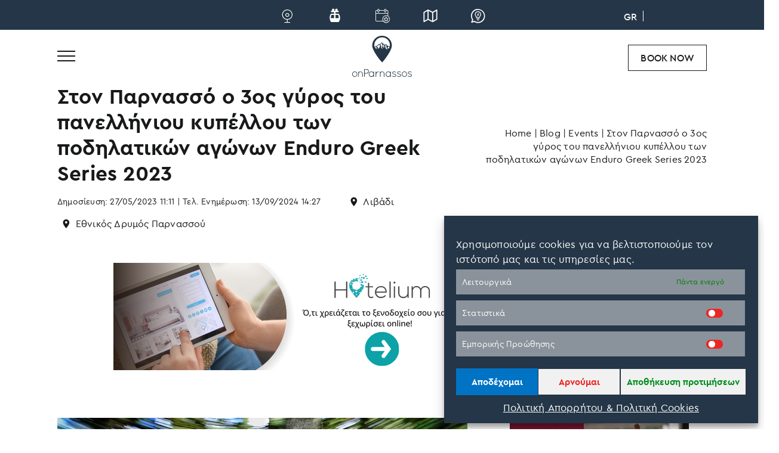

--- FILE ---
content_type: text/html; charset=UTF-8
request_url: https://onparnassos.gr/ston-parnasso-o-3os-guros-toy-panellinioy-kypelloy-ton-podilatikon-agonon-enduro-greek-series-2023/
body_size: 61744
content:
<!doctype html>
<html lang="el">

<head>
	<meta charset="UTF-8">
	<meta name="viewport" content="width=device-width, initial-scale=1">
	<link rel="profile" href="https://gmpg.org/xfn/11">

	<meta name='robots' content='index, follow, max-image-preview:large, max-snippet:-1, max-video-preview:-1' />

	<!-- This site is optimized with the Yoast SEO Premium plugin v21.9 (Yoast SEO v21.9.1) - https://yoast.com/wordpress/plugins/seo/ -->
	<title>Στον Παρνασσό o 3ος γύρος του πανελλήνιου κυπέλλου των ποδηλατικών αγώνων Enduro Greek Series 2023 | On Parnassos</title>
	<link rel="canonical" href="https://onparnassos.gr/ston-parnasso-o-3os-guros-toy-panellinioy-kypelloy-ton-podilatikon-agonon-enduro-greek-series-2023/" />
	<meta property="og:locale" content="el_GR" />
	<meta property="og:type" content="article" />
	<meta property="og:title" content="Στον Παρνασσό o 3ος γύρος του πανελλήνιου κυπέλλου των ποδηλατικών αγώνων Enduro Greek Series 2023" />
	<meta property="og:description" content="Photo © Explore MTB Parnassos Στο ελατοδάσος του Παρνασσού και με εκκίνηση το Λιβάδι Αράχωβας θα πραγματοποιηθεί για 4η χρονιά ο 3ος γύρος του πανελλήνιου κυπέλλου των ποδηλατικών αγώνων Enduro Greek Series 2023. Το μεγάλο αυτό αθλητικό γεγονός θα διεξαχθεί από την Παρασκευή 9 έως την Κυριακή 11 Ιουvίου 2023, με πρωτοβουλία της True Wheels Explore [&hellip;]" />
	<meta property="og:url" content="https://onparnassos.gr/ston-parnasso-o-3os-guros-toy-panellinioy-kypelloy-ton-podilatikon-agonon-enduro-greek-series-2023/" />
	<meta property="og:site_name" content="On Parnassos" />
	<meta property="article:published_time" content="2023-05-27T08:11:04+00:00" />
	<meta property="article:modified_time" content="2024-09-13T11:27:26+00:00" />
	<meta property="og:image" content="https://onparnassos.gr/web-assets/uploads/2023/05/Enduro-Greek-Series.jpg" />
	<meta property="og:image:width" content="1200" />
	<meta property="og:image:height" content="800" />
	<meta property="og:image:type" content="image/jpeg" />
	<meta name="author" content="Eleni Kalli" />
	<meta name="twitter:card" content="summary_large_image" />
	<meta name="twitter:label1" content="Συντάχθηκε από" />
	<meta name="twitter:data1" content="Eleni Kalli" />
	<meta name="twitter:label2" content="Εκτιμώμενος χρόνος ανάγνωσης" />
	<meta name="twitter:data2" content="3 λεπτά" />
	<script type="application/ld+json" class="yoast-schema-graph">{"@context":"https://schema.org","@graph":[{"@type":"Article","@id":"https://onparnassos.gr/ston-parnasso-o-3os-guros-toy-panellinioy-kypelloy-ton-podilatikon-agonon-enduro-greek-series-2023/#article","isPartOf":{"@id":"https://onparnassos.gr/ston-parnasso-o-3os-guros-toy-panellinioy-kypelloy-ton-podilatikon-agonon-enduro-greek-series-2023/"},"author":{"name":"Eleni Kalli","@id":"https://onparnassos.gr/#/schema/person/a3c9d05da733be8d3e0509d6fb630922"},"headline":"Στον Παρνασσό o 3ος γύρος του πανελλήνιου κυπέλλου των ποδηλατικών αγώνων Enduro Greek Series 2023","datePublished":"2023-05-27T08:11:04+00:00","dateModified":"2024-09-13T11:27:26+00:00","mainEntityOfPage":{"@id":"https://onparnassos.gr/ston-parnasso-o-3os-guros-toy-panellinioy-kypelloy-ton-podilatikon-agonon-enduro-greek-series-2023/"},"wordCount":54,"publisher":{"@id":"https://onparnassos.gr/#organization"},"image":{"@id":"https://onparnassos.gr/ston-parnasso-o-3os-guros-toy-panellinioy-kypelloy-ton-podilatikon-agonon-enduro-greek-series-2023/#primaryimage"},"thumbnailUrl":"https://onparnassos.gr/web-assets/uploads/2023/05/Enduro-Greek-Series.jpg","articleSection":["Events","Νέα"],"inLanguage":"el"},{"@type":"WebPage","@id":"https://onparnassos.gr/ston-parnasso-o-3os-guros-toy-panellinioy-kypelloy-ton-podilatikon-agonon-enduro-greek-series-2023/","url":"https://onparnassos.gr/ston-parnasso-o-3os-guros-toy-panellinioy-kypelloy-ton-podilatikon-agonon-enduro-greek-series-2023/","name":"Στον Παρνασσό o 3ος γύρος του πανελλήνιου κυπέλλου των ποδηλατικών αγώνων Enduro Greek Series 2023 | On Parnassos","isPartOf":{"@id":"https://onparnassos.gr/#website"},"primaryImageOfPage":{"@id":"https://onparnassos.gr/ston-parnasso-o-3os-guros-toy-panellinioy-kypelloy-ton-podilatikon-agonon-enduro-greek-series-2023/#primaryimage"},"image":{"@id":"https://onparnassos.gr/ston-parnasso-o-3os-guros-toy-panellinioy-kypelloy-ton-podilatikon-agonon-enduro-greek-series-2023/#primaryimage"},"thumbnailUrl":"https://onparnassos.gr/web-assets/uploads/2023/05/Enduro-Greek-Series.jpg","datePublished":"2023-05-27T08:11:04+00:00","dateModified":"2024-09-13T11:27:26+00:00","breadcrumb":{"@id":"https://onparnassos.gr/ston-parnasso-o-3os-guros-toy-panellinioy-kypelloy-ton-podilatikon-agonon-enduro-greek-series-2023/#breadcrumb"},"inLanguage":"el","potentialAction":[{"@type":"ReadAction","target":["https://onparnassos.gr/ston-parnasso-o-3os-guros-toy-panellinioy-kypelloy-ton-podilatikon-agonon-enduro-greek-series-2023/"]}]},{"@type":"ImageObject","inLanguage":"el","@id":"https://onparnassos.gr/ston-parnasso-o-3os-guros-toy-panellinioy-kypelloy-ton-podilatikon-agonon-enduro-greek-series-2023/#primaryimage","url":"https://onparnassos.gr/web-assets/uploads/2023/05/Enduro-Greek-Series.jpg","contentUrl":"https://onparnassos.gr/web-assets/uploads/2023/05/Enduro-Greek-Series.jpg","width":1200,"height":800},{"@type":"BreadcrumbList","@id":"https://onparnassos.gr/ston-parnasso-o-3os-guros-toy-panellinioy-kypelloy-ton-podilatikon-agonon-enduro-greek-series-2023/#breadcrumb","itemListElement":[{"@type":"ListItem","position":1,"name":"Home","item":"https://onparnassos.gr/"},{"@type":"ListItem","position":2,"name":"Blog","item":"https://onparnassos.gr/blog/"},{"@type":"ListItem","position":3,"name":"Events","item":"https://onparnassos.gr/category/events/"},{"@type":"ListItem","position":4,"name":"Στον Παρνασσό o 3ος γύρος του πανελλήνιου κυπέλλου των ποδηλατικών αγώνων Enduro Greek Series 2023"}]},{"@type":"WebSite","@id":"https://onparnassos.gr/#website","url":"https://onparnassos.gr/","name":"On Parnassos","description":"","publisher":{"@id":"https://onparnassos.gr/#organization"},"potentialAction":[{"@type":"SearchAction","target":{"@type":"EntryPoint","urlTemplate":"https://onparnassos.gr/?s={search_term_string}"},"query-input":"required name=search_term_string"}],"inLanguage":"el"},{"@type":"Organization","@id":"https://onparnassos.gr/#organization","name":"On Parnassos","url":"https://onparnassos.gr/","logo":{"@type":"ImageObject","inLanguage":"el","@id":"https://onparnassos.gr/#/schema/logo/image/","url":"https://onparnassos.gr/web-assets/uploads/2021/08/onParnassos-logo-dark.svg","contentUrl":"https://onparnassos.gr/web-assets/uploads/2021/08/onParnassos-logo-dark.svg","width":301,"height":76,"caption":"On Parnassos"},"image":{"@id":"https://onparnassos.gr/#/schema/logo/image/"}},{"@type":"Person","@id":"https://onparnassos.gr/#/schema/person/a3c9d05da733be8d3e0509d6fb630922","name":"Eleni Kalli","image":{"@type":"ImageObject","inLanguage":"el","@id":"https://onparnassos.gr/#/schema/person/image/","url":"https://secure.gravatar.com/avatar/ec253b2db0551695b5d594c6e806f52e?s=96&d=mm&r=g","contentUrl":"https://secure.gravatar.com/avatar/ec253b2db0551695b5d594c6e806f52e?s=96&d=mm&r=g","caption":"Eleni Kalli"}}]}</script>
	<!-- / Yoast SEO Premium plugin. -->


<link rel='dns-prefetch' href='//static.addtoany.com' />
<link rel='dns-prefetch' href='//unpkg.com' />
<link rel='dns-prefetch' href='//cdnjs.cloudflare.com' />
<link rel='dns-prefetch' href='//cdn.jsdelivr.net' />
<link rel='dns-prefetch' href='//code.jquery.com' />
<link rel='dns-prefetch' href='//use.fontawesome.com' />

<link rel="alternate" type="application/rss+xml" title="Ροή RSS &raquo; On Parnassos" href="https://onparnassos.gr/feed/" />
<!-- onparnassos.gr is managing ads with Advanced Ads 1.38.0 --><!--noptimize--><script id="onpar-ready">
			window.advanced_ads_ready=function(e,a){a=a||"complete";var d=function(e){return"interactive"===a?"loading"!==e:"complete"===e};d(document.readyState)?e():document.addEventListener("readystatechange",(function(a){d(a.target.readyState)&&e()}),{once:"interactive"===a})},window.advanced_ads_ready_queue=window.advanced_ads_ready_queue||[];		</script>
		<!--/noptimize--><style id='wp-emoji-styles-inline-css'>

	img.wp-smiley, img.emoji {
		display: inline !important;
		border: none !important;
		box-shadow: none !important;
		height: 1em !important;
		width: 1em !important;
		margin: 0 0.07em !important;
		vertical-align: -0.1em !important;
		background: none !important;
		padding: 0 !important;
	}
</style>
<link rel='stylesheet' id='wp-block-library-css' href='https://onparnassos.gr/wp-includes/css/dist/block-library/style.min.css' media='all' />
<style id='font-awesome-svg-styles-default-inline-css'>
.svg-inline--fa {
  display: inline-block;
  height: 1em;
  overflow: visible;
  vertical-align: -.125em;
}
</style>
<link data-minify="1" rel='stylesheet' id='font-awesome-svg-styles-css' href='https://onparnassos.gr/web-assets/cache/min/1/web-assets/uploads/font-awesome/v5.15.4/css/svg-with-js.css?ver=1765271846' media='all' />
<style id='font-awesome-svg-styles-inline-css'>
   .wp-block-font-awesome-icon svg::before,
   .wp-rich-text-font-awesome-icon svg::before {content: unset;}
</style>
<style id='classic-theme-styles-inline-css'>
/*! This file is auto-generated */
.wp-block-button__link{color:#fff;background-color:#32373c;border-radius:9999px;box-shadow:none;text-decoration:none;padding:calc(.667em + 2px) calc(1.333em + 2px);font-size:1.125em}.wp-block-file__button{background:#32373c;color:#fff;text-decoration:none}
</style>
<style id='global-styles-inline-css'>
body{--wp--preset--color--black: #000000;--wp--preset--color--cyan-bluish-gray: #abb8c3;--wp--preset--color--white: #ffffff;--wp--preset--color--pale-pink: #f78da7;--wp--preset--color--vivid-red: #cf2e2e;--wp--preset--color--luminous-vivid-orange: #ff6900;--wp--preset--color--luminous-vivid-amber: #fcb900;--wp--preset--color--light-green-cyan: #7bdcb5;--wp--preset--color--vivid-green-cyan: #00d084;--wp--preset--color--pale-cyan-blue: #8ed1fc;--wp--preset--color--vivid-cyan-blue: #0693e3;--wp--preset--color--vivid-purple: #9b51e0;--wp--preset--gradient--vivid-cyan-blue-to-vivid-purple: linear-gradient(135deg,rgba(6,147,227,1) 0%,rgb(155,81,224) 100%);--wp--preset--gradient--light-green-cyan-to-vivid-green-cyan: linear-gradient(135deg,rgb(122,220,180) 0%,rgb(0,208,130) 100%);--wp--preset--gradient--luminous-vivid-amber-to-luminous-vivid-orange: linear-gradient(135deg,rgba(252,185,0,1) 0%,rgba(255,105,0,1) 100%);--wp--preset--gradient--luminous-vivid-orange-to-vivid-red: linear-gradient(135deg,rgba(255,105,0,1) 0%,rgb(207,46,46) 100%);--wp--preset--gradient--very-light-gray-to-cyan-bluish-gray: linear-gradient(135deg,rgb(238,238,238) 0%,rgb(169,184,195) 100%);--wp--preset--gradient--cool-to-warm-spectrum: linear-gradient(135deg,rgb(74,234,220) 0%,rgb(151,120,209) 20%,rgb(207,42,186) 40%,rgb(238,44,130) 60%,rgb(251,105,98) 80%,rgb(254,248,76) 100%);--wp--preset--gradient--blush-light-purple: linear-gradient(135deg,rgb(255,206,236) 0%,rgb(152,150,240) 100%);--wp--preset--gradient--blush-bordeaux: linear-gradient(135deg,rgb(254,205,165) 0%,rgb(254,45,45) 50%,rgb(107,0,62) 100%);--wp--preset--gradient--luminous-dusk: linear-gradient(135deg,rgb(255,203,112) 0%,rgb(199,81,192) 50%,rgb(65,88,208) 100%);--wp--preset--gradient--pale-ocean: linear-gradient(135deg,rgb(255,245,203) 0%,rgb(182,227,212) 50%,rgb(51,167,181) 100%);--wp--preset--gradient--electric-grass: linear-gradient(135deg,rgb(202,248,128) 0%,rgb(113,206,126) 100%);--wp--preset--gradient--midnight: linear-gradient(135deg,rgb(2,3,129) 0%,rgb(40,116,252) 100%);--wp--preset--font-size--small: 13px;--wp--preset--font-size--medium: 20px;--wp--preset--font-size--large: 36px;--wp--preset--font-size--x-large: 42px;--wp--preset--spacing--20: 0.44rem;--wp--preset--spacing--30: 0.67rem;--wp--preset--spacing--40: 1rem;--wp--preset--spacing--50: 1.5rem;--wp--preset--spacing--60: 2.25rem;--wp--preset--spacing--70: 3.38rem;--wp--preset--spacing--80: 5.06rem;--wp--preset--shadow--natural: 6px 6px 9px rgba(0, 0, 0, 0.2);--wp--preset--shadow--deep: 12px 12px 50px rgba(0, 0, 0, 0.4);--wp--preset--shadow--sharp: 6px 6px 0px rgba(0, 0, 0, 0.2);--wp--preset--shadow--outlined: 6px 6px 0px -3px rgba(255, 255, 255, 1), 6px 6px rgba(0, 0, 0, 1);--wp--preset--shadow--crisp: 6px 6px 0px rgba(0, 0, 0, 1);}:where(.is-layout-flex){gap: 0.5em;}:where(.is-layout-grid){gap: 0.5em;}body .is-layout-flow > .alignleft{float: left;margin-inline-start: 0;margin-inline-end: 2em;}body .is-layout-flow > .alignright{float: right;margin-inline-start: 2em;margin-inline-end: 0;}body .is-layout-flow > .aligncenter{margin-left: auto !important;margin-right: auto !important;}body .is-layout-constrained > .alignleft{float: left;margin-inline-start: 0;margin-inline-end: 2em;}body .is-layout-constrained > .alignright{float: right;margin-inline-start: 2em;margin-inline-end: 0;}body .is-layout-constrained > .aligncenter{margin-left: auto !important;margin-right: auto !important;}body .is-layout-constrained > :where(:not(.alignleft):not(.alignright):not(.alignfull)){max-width: var(--wp--style--global--content-size);margin-left: auto !important;margin-right: auto !important;}body .is-layout-constrained > .alignwide{max-width: var(--wp--style--global--wide-size);}body .is-layout-flex{display: flex;}body .is-layout-flex{flex-wrap: wrap;align-items: center;}body .is-layout-flex > *{margin: 0;}body .is-layout-grid{display: grid;}body .is-layout-grid > *{margin: 0;}:where(.wp-block-columns.is-layout-flex){gap: 2em;}:where(.wp-block-columns.is-layout-grid){gap: 2em;}:where(.wp-block-post-template.is-layout-flex){gap: 1.25em;}:where(.wp-block-post-template.is-layout-grid){gap: 1.25em;}.has-black-color{color: var(--wp--preset--color--black) !important;}.has-cyan-bluish-gray-color{color: var(--wp--preset--color--cyan-bluish-gray) !important;}.has-white-color{color: var(--wp--preset--color--white) !important;}.has-pale-pink-color{color: var(--wp--preset--color--pale-pink) !important;}.has-vivid-red-color{color: var(--wp--preset--color--vivid-red) !important;}.has-luminous-vivid-orange-color{color: var(--wp--preset--color--luminous-vivid-orange) !important;}.has-luminous-vivid-amber-color{color: var(--wp--preset--color--luminous-vivid-amber) !important;}.has-light-green-cyan-color{color: var(--wp--preset--color--light-green-cyan) !important;}.has-vivid-green-cyan-color{color: var(--wp--preset--color--vivid-green-cyan) !important;}.has-pale-cyan-blue-color{color: var(--wp--preset--color--pale-cyan-blue) !important;}.has-vivid-cyan-blue-color{color: var(--wp--preset--color--vivid-cyan-blue) !important;}.has-vivid-purple-color{color: var(--wp--preset--color--vivid-purple) !important;}.has-black-background-color{background-color: var(--wp--preset--color--black) !important;}.has-cyan-bluish-gray-background-color{background-color: var(--wp--preset--color--cyan-bluish-gray) !important;}.has-white-background-color{background-color: var(--wp--preset--color--white) !important;}.has-pale-pink-background-color{background-color: var(--wp--preset--color--pale-pink) !important;}.has-vivid-red-background-color{background-color: var(--wp--preset--color--vivid-red) !important;}.has-luminous-vivid-orange-background-color{background-color: var(--wp--preset--color--luminous-vivid-orange) !important;}.has-luminous-vivid-amber-background-color{background-color: var(--wp--preset--color--luminous-vivid-amber) !important;}.has-light-green-cyan-background-color{background-color: var(--wp--preset--color--light-green-cyan) !important;}.has-vivid-green-cyan-background-color{background-color: var(--wp--preset--color--vivid-green-cyan) !important;}.has-pale-cyan-blue-background-color{background-color: var(--wp--preset--color--pale-cyan-blue) !important;}.has-vivid-cyan-blue-background-color{background-color: var(--wp--preset--color--vivid-cyan-blue) !important;}.has-vivid-purple-background-color{background-color: var(--wp--preset--color--vivid-purple) !important;}.has-black-border-color{border-color: var(--wp--preset--color--black) !important;}.has-cyan-bluish-gray-border-color{border-color: var(--wp--preset--color--cyan-bluish-gray) !important;}.has-white-border-color{border-color: var(--wp--preset--color--white) !important;}.has-pale-pink-border-color{border-color: var(--wp--preset--color--pale-pink) !important;}.has-vivid-red-border-color{border-color: var(--wp--preset--color--vivid-red) !important;}.has-luminous-vivid-orange-border-color{border-color: var(--wp--preset--color--luminous-vivid-orange) !important;}.has-luminous-vivid-amber-border-color{border-color: var(--wp--preset--color--luminous-vivid-amber) !important;}.has-light-green-cyan-border-color{border-color: var(--wp--preset--color--light-green-cyan) !important;}.has-vivid-green-cyan-border-color{border-color: var(--wp--preset--color--vivid-green-cyan) !important;}.has-pale-cyan-blue-border-color{border-color: var(--wp--preset--color--pale-cyan-blue) !important;}.has-vivid-cyan-blue-border-color{border-color: var(--wp--preset--color--vivid-cyan-blue) !important;}.has-vivid-purple-border-color{border-color: var(--wp--preset--color--vivid-purple) !important;}.has-vivid-cyan-blue-to-vivid-purple-gradient-background{background: var(--wp--preset--gradient--vivid-cyan-blue-to-vivid-purple) !important;}.has-light-green-cyan-to-vivid-green-cyan-gradient-background{background: var(--wp--preset--gradient--light-green-cyan-to-vivid-green-cyan) !important;}.has-luminous-vivid-amber-to-luminous-vivid-orange-gradient-background{background: var(--wp--preset--gradient--luminous-vivid-amber-to-luminous-vivid-orange) !important;}.has-luminous-vivid-orange-to-vivid-red-gradient-background{background: var(--wp--preset--gradient--luminous-vivid-orange-to-vivid-red) !important;}.has-very-light-gray-to-cyan-bluish-gray-gradient-background{background: var(--wp--preset--gradient--very-light-gray-to-cyan-bluish-gray) !important;}.has-cool-to-warm-spectrum-gradient-background{background: var(--wp--preset--gradient--cool-to-warm-spectrum) !important;}.has-blush-light-purple-gradient-background{background: var(--wp--preset--gradient--blush-light-purple) !important;}.has-blush-bordeaux-gradient-background{background: var(--wp--preset--gradient--blush-bordeaux) !important;}.has-luminous-dusk-gradient-background{background: var(--wp--preset--gradient--luminous-dusk) !important;}.has-pale-ocean-gradient-background{background: var(--wp--preset--gradient--pale-ocean) !important;}.has-electric-grass-gradient-background{background: var(--wp--preset--gradient--electric-grass) !important;}.has-midnight-gradient-background{background: var(--wp--preset--gradient--midnight) !important;}.has-small-font-size{font-size: var(--wp--preset--font-size--small) !important;}.has-medium-font-size{font-size: var(--wp--preset--font-size--medium) !important;}.has-large-font-size{font-size: var(--wp--preset--font-size--large) !important;}.has-x-large-font-size{font-size: var(--wp--preset--font-size--x-large) !important;}
.wp-block-navigation a:where(:not(.wp-element-button)){color: inherit;}
:where(.wp-block-post-template.is-layout-flex){gap: 1.25em;}:where(.wp-block-post-template.is-layout-grid){gap: 1.25em;}
:where(.wp-block-columns.is-layout-flex){gap: 2em;}:where(.wp-block-columns.is-layout-grid){gap: 2em;}
.wp-block-pullquote{font-size: 1.5em;line-height: 1.6;}
</style>
<link data-minify="1" rel='stylesheet' id='unslider-css-css' href='https://onparnassos.gr/web-assets/cache/min/1/web-assets/plugins/advanced-ads-slider/public/assets/css/unslider.css?ver=1765271846' media='all' />
<link data-minify="1" rel='stylesheet' id='slider-css-css' href='https://onparnassos.gr/web-assets/cache/min/1/web-assets/plugins/advanced-ads-slider/public/assets/css/slider.css?ver=1765271846' media='all' />
<link data-minify="1" rel='stylesheet' id='jquery-ui-awm-css' href='https://onparnassos.gr/web-assets/cache/min/1/ui/1.12.1/themes/base/jquery-ui.css?ver=1765271846' media='all' />
<link rel='stylesheet' id='awm-global-style-css' href='https://onparnassos.gr/web-assets/plugins/filox-master/includes/extend-wp/assets/css/global/awm-global-style.min.css?ver=0.2' media='all' />
<link rel='stylesheet' id='filox-css-properties-css' href='https://onparnassos.gr/web-assets/plugins/filox-master/assets/public/css/filox-css-properties/properties.min.css?ver=0.12' media='all' />
<style id='filox-css-properties-inline-css'>
:root{--filox-main-color:#0073c5;--filox-sections-color:#f7f7f7;--filox-form-container-color:#fdfdfd;--filox-form-sidebar-color:#f1f1f1;--filox-error-color:#ce0000;--filox-button-color:#ffffff;--filox-form-font-size:14px;--filox-form-button-size:44px;--filox-div-shadow:0 10px 35px rgba(0, 0, 0, 0.15);--filox-calendar-main-color:#0073c5;--filox-calendar-main-color-opacity:rgba(0,115,197,0.2);}
</style>
<link data-minify="1" rel='stylesheet' id='filox-font-css' href='https://onparnassos.gr/web-assets/cache/min/1/web-assets/plugins/filox-master/assets/public/css/filox-font/style.min.css?ver=1765271846' media='all' />
<link rel='stylesheet' id='filox-custom-inputs-css' href='https://onparnassos.gr/web-assets/plugins/filox-master/assets/public/css/custom-inputs/custom_inputs.min.css?ver=0.44' media='all' />
<link rel='stylesheet' id='filox-display-tools-css' href='https://onparnassos.gr/web-assets/plugins/filox-master/assets/public/css/globals/display-tools/display_tools.min.css?ver=0.12' media='all' />
<link rel='stylesheet' id='filox-post-views-css' href='https://onparnassos.gr/web-assets/plugins/filox-master/assets/public/css/filox-post-types/main.min.css?ver=0.12' media='all' />
<link rel='stylesheet' id='tippy-filox-css' href='https://onparnassos.gr/web-assets/plugins/filox-master/assets/public/css/tippy/filox-tippy.min.css?ver=0.1' media='all' />
<link data-minify="1" rel='stylesheet' id='awm-slim-lib-style-css' href='https://onparnassos.gr/web-assets/cache/min/1/ajax/libs/slim-select/1.27.1/slimselect.min.css?ver=1765271846' media='all' />
<link rel='stylesheet' id='filox-engine-date-widget-css' href='https://onparnassos.gr/web-assets/plugins/filox-master/assets/public/css/custom-inputs/flx-calendar/style.min.css?ver=0.44' media='all' />
<link rel='stylesheet' id='filox-account-style-css' href='https://onparnassos.gr/web-assets/plugins/filox-master/assets/public/css/filox-account/filox-account-style.min.css?ver=1.0.0' media='all' />
<link data-minify="1" rel='stylesheet' id='filox-slick-theme-css' href='https://onparnassos.gr/web-assets/cache/min/1/web-assets/plugins/filox-master/assets/public/css/slick/slick-theme.css?ver=1765271846' media='all' />
<link data-minify="1" rel='stylesheet' id='filox-slick-css' href='https://onparnassos.gr/web-assets/cache/min/1/web-assets/plugins/filox-master/assets/public/css/slick/slick.css?ver=1765271846' media='all' />
<link rel='stylesheet' id='filox-accordion-css' href='https://onparnassos.gr/web-assets/plugins/filox-master/assets/public/css/accordion/flx_accordion.min.css?ver=0.1' media='all' />
<link rel='stylesheet' id='filox-modal-css' href='https://onparnassos.gr/web-assets/plugins/filox-master/assets/public/css/flx-modal/style.min.css?ver=0.111' media='all' />
<link rel='stylesheet' id='filox-loader-css' href='https://onparnassos.gr/web-assets/plugins/filox-master/assets/public/css/filox-loading/style.min.css?ver=0.2' media='all' />
<link rel='stylesheet' id='typehub-css' href='https://onparnassos.gr/web-assets/plugins/tatsu/includes/typehub/public/css/typehub-public.css?ver=2.0.6' media='all' />
<link rel='stylesheet' id='tatsu-main-css' href='https://onparnassos.gr/web-assets/plugins/tatsu/public/css/tatsu.min.css?ver=3.4.1' media='all' />
<link rel='stylesheet' id='tatsu-theme-main-css' href='https://onparnassos.gr/web-assets/plugins/tatsu/public/theme-assets/theme-main.min.css?ver=3.4.1' media='all' />
<link data-minify="1" rel='stylesheet' id='font_awesome-css' href='https://onparnassos.gr/web-assets/cache/min/1/web-assets/plugins/tatsu/includes/icons/font_awesome/font-awesome.css?ver=1765271846' media='all' />
<link data-minify="1" rel='stylesheet' id='tatsu_icons-css' href='https://onparnassos.gr/web-assets/cache/min/1/web-assets/plugins/tatsu/includes/icons/tatsu_icons/tatsu-icons.css?ver=1765271846' media='all' />
<link rel='stylesheet' id='wpml-legacy-horizontal-list-0-css' href='https://onparnassos.gr/web-assets/plugins/sitepress-multilingual-cms/templates/language-switchers/legacy-list-horizontal/style.min.css?ver=1' media='all' />
<link rel='stylesheet' id='cmplz-general-css' href='https://onparnassos.gr/web-assets/plugins/complianz-gdpr/assets/css/cookieblocker.min.css?ver=6.5.6' media='all' />
<link rel='stylesheet' id='filox-engine-style-css' href='https://onparnassos.gr/web-assets/plugins/filox-master/assets/public/css/filox-engine/container.min.css?ver=0.5' media='all' />
<link rel='stylesheet' id='motivar-style-css' href='https://onparnassos.gr/web-assets/themes/motivar_child/style.css?ver=6' media='all' />
<link rel='stylesheet' id='style-scss-css' href='https://onparnassos.gr/web-assets/themes/motivar/scripts/style.min.css?ver=0.859' media='all' />
<link data-minify="1" rel='stylesheet' id='icons-min-css-css' href='https://onparnassos.gr/web-assets/cache/min/1/web-assets/themes/motivar/scripts/sass/icons.min.css?ver=1765271846' media='all' />
<link rel='stylesheet' id='home-min-css-css' href='https://onparnassos.gr/web-assets/themes/motivar/scripts/sass/home/home.min.css?ver=0.859' media='all' />
<link rel='stylesheet' id='home-booking-widget-css-css' href='https://onparnassos.gr/web-assets/themes/motivar/templates/booking_tabs/scripts/style.min.css?ver=0.859' media='all' />
<link rel='stylesheet' id='testimonials-slider-style-scss-css' href='https://onparnassos.gr/web-assets/themes/motivar/templates/testimonials_slider/scripts/style.min.css?ver=0.859' media='all' />
<link rel='stylesheet' id='main-card-css-css' href='https://onparnassos.gr/web-assets/themes/motivar_child/flx_templates/partials/global/main_card/style.min.css?ver=0.859' media='all' />
<link rel='stylesheet' id='recent-card-css-css' href='https://onparnassos.gr/web-assets/themes/motivar_child/flx_templates/partials/global/recent_card/style.min.css?ver=0.859' media='all' />
<link rel='stylesheet' id='webcam-card-css-css' href='https://onparnassos.gr/web-assets/themes/motivar_child/flx_templates/partials/global/webcam_card/style.min.css?ver=0.859' media='all' />
<link rel='stylesheet' id='blog-card-css-css' href='https://onparnassos.gr/web-assets/themes/motivar_child/flx_templates/partials/global/blog_card/style.min.css?ver=0.859' media='all' />
<link rel='stylesheet' id='deal-card-css-css' href='https://onparnassos.gr/web-assets/themes/motivar_child/flx_templates/partials/global/deal_card/style.min.css?ver=0.859' media='all' />
<link rel='stylesheet' id='path-card-css-css' href='https://onparnassos.gr/web-assets/themes/motivar_child/flx_templates/partials/global/path_card/style.min.css?ver=0.859' media='all' />
<link rel='stylesheet' id='season-card-css-css' href='https://onparnassos.gr/web-assets/themes/motivar_child/flx_templates/partials/global/season_card/style.min.css?ver=0.859' media='all' />
<link rel='stylesheet' id='property-card-css-css' href='https://onparnassos.gr/web-assets/themes/motivar_child/flx_templates/partials/global/property_card/style.min.css?ver=0.859' media='all' />
<link rel='stylesheet' id='business-card-css-css' href='https://onparnassos.gr/web-assets/themes/motivar_child/flx_templates/partials/global/business_card/style.min.css?ver=0.859' media='all' />
<link rel='stylesheet' id='secondary-card-css-css' href='https://onparnassos.gr/web-assets/themes/motivar_child/flx_templates/partials/global/secondary_card/style.min.css?ver=0.859' media='all' />
<link rel='stylesheet' id='tertiary-card-css-css' href='https://onparnassos.gr/web-assets/themes/motivar_child/flx_templates/partials/global/tertiary_card/style.min.css?ver=0.859' media='all' />
<link rel='stylesheet' id='bg_image-style-scss-css' href='https://onparnassos.gr/web-assets/themes/motivar/templates/bg_image_section/scripts/style.min.css?ver=2.0.0' media='all' />
<link rel='stylesheet' id='offer-card-style-scss-css' href='https://onparnassos.gr/web-assets/themes/motivar_child/flx_templates/partials/global/offer_card/scripts/style.min.css?ver=0.859' media='all' />
<link rel='stylesheet' id='prizes-slider-style-scss-css' href='https://onparnassos.gr/web-assets/themes/motivar/templates/prizes_slider/scripts/style.min.css?ver=0.859' media='all' />
<link rel='stylesheet' id='newsletter-section-style-scss-css' href='https://onparnassos.gr/web-assets/themes/motivar/templates/newsletter_section/scripts/style.min.css?ver=0.859' media='all' />
<link rel='stylesheet' id='booking-sidebar-style-scss-css' href='https://onparnassos.gr/web-assets/themes/motivar/templates/booking_sidebar/style.min.css?ver=0.859' media='all' />
<link rel='stylesheet' id='preview-card-css-css' href='https://onparnassos.gr/web-assets/themes/motivar_child/flx_templates/partials/global/preview_card/scripts/style.min.css?ver=0.859' media='all' />
<link rel='stylesheet' id='amenities-style-scss-css' href='https://onparnassos.gr/web-assets/themes/motivar_child/flx_templates/partials/global/amenities/style.min.css?ver=0.859' media='all' />
<link rel='stylesheet' id='gallery-style-scss-css' href='https://onparnassos.gr/web-assets/themes/motivar_child/flx_templates/partials/global/gallery/scripts/style.min.css?ver=0.859' media='all' />
<link rel='stylesheet' id='simgle-title-style-scss-css' href='https://onparnassos.gr/web-assets/themes/motivar_child/flx_templates/partials/global/single_title/style.min.css?ver=0.859' media='all' />
<link rel='stylesheet' id='accommodation-info-style-scss-css' href='https://onparnassos.gr/web-assets/themes/motivar_child/flx_templates/partials/global/single_info/style.min.css?ver=0.859' media='all' />
<link rel='stylesheet' id='availability-form-style-scss-css' href='https://onparnassos.gr/web-assets/themes/motivar/templates/availability_form/scripts/style.min.css?ver=0.859' media='all' />
<link rel='stylesheet' id='mobile_menu_1_style-css-css' href='https://onparnassos.gr/web-assets/themes/motivar/templates/mobile_menus/menu_1/scripts/style.min.css?ver=6' media='all' />
<link rel='stylesheet' id='header_1_css-css' href='https://onparnassos.gr/web-assets/themes/motivar/headers/header_1/scripts/style.min.css?ver=0.859' media='all' />
<link data-minify="1" rel='stylesheet' id='font-awesome-official-css' href='https://onparnassos.gr/web-assets/cache/min/1/releases/v5.15.4/css/all.css?ver=1765271846' media='all' crossorigin="anonymous" />
<link rel='stylesheet' id='addtoany-css' href='https://onparnassos.gr/web-assets/plugins/add-to-any/addtoany.min.css?ver=1.16' media='all' />
<link rel='stylesheet' id='motivar-design-mystyle.css-css' href='https://onparnassos.gr/web-assets/plugins/motivar_functions/../motivar_functions_child/guest/mystyle.css' media='all' />
<link rel='stylesheet' id='motivar-design-mystyle.min.css-css' href='https://onparnassos.gr/web-assets/plugins/motivar_functions/../motivar_functions_child/guest/mystyle.min.css' media='all' />
<link rel='stylesheet' id='filox-booking-css' href='https://onparnassos.gr/web-assets/plugins/filox-master/assets/public/css/filox-booking/style.min.css?ver=0.5' media='all' />
<link rel='stylesheet' id='mtv-search-style-css' href='https://onparnassos.gr/web-assets/plugins/mtv-search/assets/css/full-screen.min.css?ver=1.0.0' media='all' />
<link data-minify="1" rel='stylesheet' id='font-awesome-official-v4shim-css' href='https://onparnassos.gr/web-assets/cache/min/1/releases/v5.15.4/css/v4-shims.css?ver=1765271846' media='all' crossorigin="anonymous" />
<style id='font-awesome-official-v4shim-inline-css'>
@font-face {
font-family: "FontAwesome";
font-display: block;
src: url("https://use.fontawesome.com/releases/v5.15.4/webfonts/fa-brands-400.eot"),
		url("https://use.fontawesome.com/releases/v5.15.4/webfonts/fa-brands-400.eot?#iefix") format("embedded-opentype"),
		url("https://use.fontawesome.com/releases/v5.15.4/webfonts/fa-brands-400.woff2") format("woff2"),
		url("https://use.fontawesome.com/releases/v5.15.4/webfonts/fa-brands-400.woff") format("woff"),
		url("https://use.fontawesome.com/releases/v5.15.4/webfonts/fa-brands-400.ttf") format("truetype"),
		url("https://use.fontawesome.com/releases/v5.15.4/webfonts/fa-brands-400.svg#fontawesome") format("svg");
}

@font-face {
font-family: "FontAwesome";
font-display: block;
src: url("https://use.fontawesome.com/releases/v5.15.4/webfonts/fa-solid-900.eot"),
		url("https://use.fontawesome.com/releases/v5.15.4/webfonts/fa-solid-900.eot?#iefix") format("embedded-opentype"),
		url("https://use.fontawesome.com/releases/v5.15.4/webfonts/fa-solid-900.woff2") format("woff2"),
		url("https://use.fontawesome.com/releases/v5.15.4/webfonts/fa-solid-900.woff") format("woff"),
		url("https://use.fontawesome.com/releases/v5.15.4/webfonts/fa-solid-900.ttf") format("truetype"),
		url("https://use.fontawesome.com/releases/v5.15.4/webfonts/fa-solid-900.svg#fontawesome") format("svg");
}

@font-face {
font-family: "FontAwesome";
font-display: block;
src: url("https://use.fontawesome.com/releases/v5.15.4/webfonts/fa-regular-400.eot"),
		url("https://use.fontawesome.com/releases/v5.15.4/webfonts/fa-regular-400.eot?#iefix") format("embedded-opentype"),
		url("https://use.fontawesome.com/releases/v5.15.4/webfonts/fa-regular-400.woff2") format("woff2"),
		url("https://use.fontawesome.com/releases/v5.15.4/webfonts/fa-regular-400.woff") format("woff"),
		url("https://use.fontawesome.com/releases/v5.15.4/webfonts/fa-regular-400.ttf") format("truetype"),
		url("https://use.fontawesome.com/releases/v5.15.4/webfonts/fa-regular-400.svg#fontawesome") format("svg");
unicode-range: U+F004-F005,U+F007,U+F017,U+F022,U+F024,U+F02E,U+F03E,U+F044,U+F057-F059,U+F06E,U+F070,U+F075,U+F07B-F07C,U+F080,U+F086,U+F089,U+F094,U+F09D,U+F0A0,U+F0A4-F0A7,U+F0C5,U+F0C7-F0C8,U+F0E0,U+F0EB,U+F0F3,U+F0F8,U+F0FE,U+F111,U+F118-F11A,U+F11C,U+F133,U+F144,U+F146,U+F14A,U+F14D-F14E,U+F150-F152,U+F15B-F15C,U+F164-F165,U+F185-F186,U+F191-F192,U+F1AD,U+F1C1-F1C9,U+F1CD,U+F1D8,U+F1E3,U+F1EA,U+F1F6,U+F1F9,U+F20A,U+F247-F249,U+F24D,U+F254-F25B,U+F25D,U+F267,U+F271-F274,U+F279,U+F28B,U+F28D,U+F2B5-F2B6,U+F2B9,U+F2BB,U+F2BD,U+F2C1-F2C2,U+F2D0,U+F2D2,U+F2DC,U+F2ED,U+F328,U+F358-F35B,U+F3A5,U+F3D1,U+F410,U+F4AD;
}
</style>
<link data-minify="1" rel='stylesheet' id='myStyleSheets-css' href='https://onparnassos.gr/web-assets/cache/min/1/web-assets/plugins/wp-latest-posts/css/wplp_front.css?ver=1765271846' media='all' />
<link data-minify="1" rel='stylesheet' id='wplpStyleDefault-css' href='https://onparnassos.gr/web-assets/cache/min/1/web-assets/plugins/wp-latest-posts/themes/default/style.css?ver=1765271846' media='all' />
<style id='wplpStyleDefault-inline-css'>
#wplp_widget_42018.wplp_container.default:hover .flex-next,#wplp_widget_42018.wplp_container .flex-direction-nav .flex-prev{color : rgb(51, 51, 51) !important}#wplp_widget_42018 .swiper-button-next,#wplp_widget_42018 .swiper-button-prev{color : rgb(51, 51, 51)!important; background-image: none!important}#wplp_widget_42018.wplp_container.default:hover .flex-next:hover,#wplp_widget_42018.wplp_container.default:hover .flex-prev:hover{color :rgb(54, 54, 54) !important}#wplp_widget_42018 .swiper-button-next:hover,#wplp_widget_42018 .swiper-button-prev:hover{color :rgb(54, 54, 54)!important}#wplp_widget_42018 .swiper-pagination-bullet-active{background: rgb(54, 54, 54)!important}#wplp_widget_42018.wplp_container .read-more{float:right;background-color : transparent}#wplp_widget_42018.wplp_container .read-more{border :1px solid transparent;border-radius: 0px;}#wplp_widget_42018.wplp_container .read-more{color : #0c0c0c}#wplp_widget_42018.wplp_container .read-more{padding: 3px 7px}#wplp_widget_42018.wplp_container.default .author,#wplp_widget_42018.wplp_container.default .text,#wplp_widget_42018.wplp_container.default .date,#wplp_widget_42018.wplp_container.default .category,#wplp_widget_42018.wplp_container.default .title {text-align:center!important}#wplp_widget_42018 .wplp_listposts .swiper-slide .insideframe:hover .img_cropper:before,#wplp_widget_42018 .wplp_listposts .swiper-slide .insideframe:hover .img_cropper:after {opacity:0.7}#wplp_widget_42018 .wplp_listposts .swiper-slide .img_cropper:after {background:ffffff;-webkit-box-shadow: inset 0 0 10px 2px ffffff;box-shadow: inset 0 0 10px 2px ffffff;}#wplp_widget_42018 .wplp_listposts .swiper-slide .img_cropper:before{content:'\f109';}#wplp_widget_42018 .wplp_listposts .swiper-slide .img_cropper:before{color:#ffffff}#wplp_widget_42018 .wplp_listposts .swiper-slide .img_cropper:before{background:#444444}@media screen and (max-width: 767px) {#wplp_widget_42018 .wplp_listposts.swiper-slide-mb {display: grid;
                    grid-template-columns: repeat(1, 1fr);
                    grid-template-rows: repeat(5, 1fr);
                    gap: 0px;
                    grid-auto-flow: column;}}
</style>
<link data-minify="1" rel='stylesheet' id='dashicons-css' href='https://onparnassos.gr/web-assets/cache/min/1/wp-includes/css/dashicons.min.css?ver=1765271846' media='all' />
<script id="addtoany-core-js-before">
window.a2a_config=window.a2a_config||{};a2a_config.callbacks=[];a2a_config.overlays=[];a2a_config.templates={};a2a_localize = {
	Share: "Μοιραστείτε",
	Save: "Αποθήκευση",
	Subscribe: "Εγγραφείτε",
	Email: "Email",
	Bookmark: "Προσθήκη στα Αγαπημένα",
	ShowAll: "Προβολή όλων",
	ShowLess: "Προβολή λιγότερων",
	FindServices: "Αναζήτηση υπηρεσίας(ιών)",
	FindAnyServiceToAddTo: "Άμεση προσθήκη κάθε υπηρεσίας",
	PoweredBy: "Powered by",
	ShareViaEmail: "Μοιραστείτε μέσω e-mail",
	SubscribeViaEmail: "Εγγραφείτε μέσω e-mail",
	BookmarkInYourBrowser: "Προσθήκη στα Αγαπημένα μέσα από τον σελιδοδείκτη σας",
	BookmarkInstructions: "Πατήστε Ctrl+D or \u2318+D για να προσθέσετε τη σελίδα στα Αγαπημένα σας",
	AddToYourFavorites: "Προσθήκη στα Αγαπημένα",
	SendFromWebOrProgram: "Αποστολή από οποιοδήποτε e-mail διεύθυνση ή e-mail πρόγραμμα",
	EmailProgram: "E-mail πρόγραμμα",
	More: "Περισσότερα &#8230;",
	ThanksForSharing: "Ευχαριστώ για την κοινοποίηση!",
	ThanksForFollowing: "Ευχαριστώ που με ακολουθείτε!"
};

a2a_config.icon_color="transparent,#243647";
</script>
<script type="text/plain" data-service="addtoany" data-category="marketing" defer data-cmplz-src="https://static.addtoany.com/menu/page.js" id="addtoany-core-js"></script>
<script src="https://onparnassos.gr/wp-includes/js/jquery/jquery.min.js?ver=3.7.1" id="jquery-core-js"></script>
<script src="https://onparnassos.gr/wp-includes/js/jquery/jquery-migrate.min.js?ver=3.4.1" id="jquery-migrate-js"></script>
<script defer src="https://onparnassos.gr/web-assets/plugins/add-to-any/addtoany.min.js?ver=1.1" id="addtoany-jquery-js"></script>
<script src="https://onparnassos.gr/web-assets/plugins/advanced-ads-slider/public/assets/js/unslider.min.js?ver=1.4.7" id="unslider-js-js"></script>
<script data-minify="1" src="https://onparnassos.gr/web-assets/cache/min/1/web-assets/plugins/advanced-ads-slider/public/assets/js/jquery.event.move.js?ver=1765271846" id="unslider-move-js-js"></script>
<script data-minify="1" src="https://onparnassos.gr/web-assets/cache/min/1/web-assets/plugins/advanced-ads-slider/public/assets/js/jquery.event.swipe.js?ver=1765271846" id="unslider-swipe-js-js"></script>
<script src="https://onparnassos.gr/web-assets/plugins/tatsu/includes/typehub/public/js/webfont.min.js" id="webfontloader-js"></script>
<script id="webfontloader-js-after">
WebFont.load( { custom: { families: ['cera-pro-bold-webfont:400','cera-pro-medium-webfont:400','cera-pro-regular-webfont:400'], urls: ['https://onparnassos.gr/web-assets/uploads/typehub/custom/cera-pro-bold-webfont/styles.css','https://onparnassos.gr/web-assets/uploads/typehub/custom/cera-pro-medium-webfont/styles.css','https://onparnassos.gr/web-assets/uploads/typehub/custom/cera-pro-regular-webfont/styles.css'] }, })
</script>
<script id="advanced-ads-advanced-js-js-extra">
var advads_options = {"blog_id":"1","privacy":{"consent-method":"","custom-cookie-name":"","custom-cookie-value":"","enabled":false,"state":"not_needed"}};
</script>
<script src="https://onparnassos.gr/web-assets/plugins/advanced-ads/public/assets/js/advanced.min.js?ver=1.38.0" id="advanced-ads-advanced-js-js"></script>
<script id="advanced_ads_pro/visitor_conditions-js-extra">
var advanced_ads_pro_visitor_conditions = {"referrer_cookie_name":"advanced_ads_pro_visitor_referrer","referrer_exdays":"365","page_impr_cookie_name":"advanced_ads_page_impressions","page_impr_exdays":"3650"};
</script>
<script src="https://onparnassos.gr/web-assets/plugins/advanced-ads-pro/modules/advanced-visitor-conditions/inc/conditions.min.js?ver=2.19.2" id="advanced_ads_pro/visitor_conditions-js"></script>
<script src="https://onparnassos.gr/web-assets/plugins/tatsu/public/js/vendor/asyncloader.min.js" id="tatsu-syn-js" data-rocket-defer defer></script>
<link rel="https://api.w.org/" href="https://onparnassos.gr/wp-json/" /><link rel="alternate" type="application/json" href="https://onparnassos.gr/wp-json/wp/v2/posts/125739" /><link rel="alternate" type="application/json+oembed" href="https://onparnassos.gr/wp-json/oembed/1.0/embed?url=https%3A%2F%2Fonparnassos.gr%2Fston-parnasso-o-3os-guros-toy-panellinioy-kypelloy-ton-podilatikon-agonon-enduro-greek-series-2023%2F" />
<link rel="alternate" type="text/xml+oembed" href="https://onparnassos.gr/wp-json/oembed/1.0/embed?url=https%3A%2F%2Fonparnassos.gr%2Fston-parnasso-o-3os-guros-toy-panellinioy-kypelloy-ton-podilatikon-agonon-enduro-greek-series-2023%2F&#038;format=xml" />
<meta name="generator" content="WPML ver:4.7.6 stt:1,13;" />
<meta name="filox-version" content="0.11"/><style type="text/css"> 
            .grecaptcha-badge {
                right: 0px !important;
                bottom: !important;
            }</style><style>.cmplz-hidden{display:none!important;}</style><script>advads_items = { conditions: {}, display_callbacks: {}, display_effect_callbacks: {}, hide_callbacks: {}, backgrounds: {}, effect_durations: {}, close_functions: {}, showed: [] };</script><style type="text/css" id="onpar-layer-custom-css"></style><link rel="apple-touch-icon" sizes="180x180" href="/web-assets/uploads/fbrfg/apple-touch-icon.png">
<link rel="icon" type="image/png" sizes="32x32" href="/web-assets/uploads/fbrfg/favicon-32x32.png">
<link rel="icon" type="image/png" sizes="16x16" href="/web-assets/uploads/fbrfg/favicon-16x16.png">
<link rel="manifest" href="/web-assets/uploads/fbrfg/site.webmanifest">
<link rel="mask-icon" href="/web-assets/uploads/fbrfg/safari-pinned-tab.svg" color="#5bbad5">
<link rel="shortcut icon" href="/web-assets/uploads/fbrfg/favicon.ico">
<meta name="msapplication-TileColor" content="#ffc40d">
<meta name="msapplication-config" content="/web-assets/uploads/fbrfg/browserconfig.xml">
<meta name="theme-color" content="#ffffff"><script type="text/javascript">
		var advadsCfpQueue = [];
		var advadsCfpAd = function( adID ){
			if ( 'undefined' == typeof advadsProCfp ) { advadsCfpQueue.push( adID ) } else { advadsProCfp.addElement( adID ) }
		};
		</script>
		<style type="text/css">.wplp_container.default .title { font-size:1em; } .wplp_container .title {max-width: 100%;}.wplp_container.default .title {padding-bottom: 20px;}</style><style rel="stylesheet" id="typehub-output">h1{font-family:"cera-pro-bold-webfont",-apple-system,BlinkMacSystemFont,'Segoe UI',Roboto,Oxygen-Sans,Ubuntu,Cantarell,'Helvetica Neue',sans-serif;font-weight:400;font-style:normal;font-size:40px;text-transform:none;letter-spacing:.2px;line-height:48px}h2{font-family:"cera-pro-bold-webfont",-apple-system,BlinkMacSystemFont,'Segoe UI',Roboto,Oxygen-Sans,Ubuntu,Cantarell,'Helvetica Neue',sans-serif;font-weight:400;font-style:normal;font-size:40px;text-transform:none;letter-spacing:.2px;line-height:48px}h3{font-family:"cera-pro-bold-webfont",-apple-system,BlinkMacSystemFont,'Segoe UI',Roboto,Oxygen-Sans,Ubuntu,Cantarell,'Helvetica Neue',sans-serif;font-weight:400;font-style:normal;font-size:30px;text-transform:none;letter-spacing:.2px;line-height:38px}h4{font-family:"cera-pro-bold-webfont",-apple-system,BlinkMacSystemFont,'Segoe UI',Roboto,Oxygen-Sans,Ubuntu,Cantarell,'Helvetica Neue',sans-serif;font-weight:400;font-style:normal;font-size:28px;text-transform:none;letter-spacing:.2px;line-height:36px}h5{font-family:"cera-pro-medium-webfont",-apple-system,BlinkMacSystemFont,'Segoe UI',Roboto,Oxygen-Sans,Ubuntu,Cantarell,'Helvetica Neue',sans-serif;font-weight:400;font-style:normal;font-size:23px;text-transform:none;letter-spacing:.2px;line-height:31px}h6{font-family:"cera-pro-bold-webfont",-apple-system,BlinkMacSystemFont,'Segoe UI',Roboto,Oxygen-Sans,Ubuntu,Cantarell,'Helvetica Neue',sans-serif;font-weight:400;font-style:normal;font-size:16px;text-transform:none;letter-spacing:.2px;line-height:24px}body{font-family:"cera-pro-regular-webfont",-apple-system,BlinkMacSystemFont,'Segoe UI',Roboto,Oxygen-Sans,Ubuntu,Cantarell,'Helvetica Neue',sans-serif;font-weight:400;font-style:normal;font-size:16px;text-transform:none;letter-spacing:.2px;line-height:22px}@media only screen and (max-width:1377px){h1{font-size:35px;line-height:43px}h2{font-size:35px;line-height:43px}h5{font-size:20px;line-height:28px}}@media only screen and (min-width:768px) and (max-width:1024px){h1{font-size:30px;line-height:38px}h2{font-size:30px;line-height:38px}h3{font-size:25px;line-height:32px}h4{font-size:23px;line-height:31px}h5{font-size:18px;line-height:26px}}@media only screen and (max-width:767px){h1{font-size:25px;line-height:32px}h2{font-size:25px;line-height:32px}h3{font-size:20px;line-height:28px}h4{font-size:20px;line-height:28px}h5{font-size:16px;line-height:24px}body{font-size:15px}}</style><style rel="stylesheet" id="colorhub-output">.swatch-red, .swatch-red a{color:#f44336;}.swatch-pink, .swatch-pink a{color:#E91E63;}.swatch-purple, .swatch-purple a{color:#9C27B0;}.swatch-deep-purple, .swatch-deep-purple a{color:#673AB7;}.swatch-indigo, .swatch-indigo a{color:#3F51B5;}.swatch-blue, .swatch-blue a{color:#2196F3;}.swatch-light-blue, .swatch-light-blue a{color:#03A9F4;}.swatch-cyan, .swatch-cyan a{color:#00BCD4;}.swatch-teal, .swatch-teal a{color:#009688;}.swatch-green, .swatch-green a{color:#4CAF50;}.swatch-light-green, .swatch-light-green a{color:#8BC34A;}.swatch-lime, .swatch-lime a{color:#CDDC39;}.swatch-yellow, .swatch-yellow a{color:#FFEB3B;}.swatch-amber, .swatch-amber a{color:#FFC107;}.swatch-orange, .swatch-orange a{color:#FF9800;}.swatch-deep-orange, .swatch-deep-orange a{color:#FF5722;}.swatch-brown, .swatch-brown a{color:#795548;}.swatch-grey, .swatch-grey a{color:#9E9E9E;}.swatch-blue-grey, .swatch-blue-grey a{color:#607D8B;}.swatch-white, .swatch-white a{color:#ffffff;}.swatch-black, .swatch-black a{color:#000000;}.palette-0, .palette-0 a{color:#2293D7;}.palette-1, .palette-1 a{color:#ffffff;}.palette-2, .palette-2 a{color:#313233;}.palette-3, .palette-3 a{color:#848991;}.palette-4, .palette-4 a{color:#f8f8f8;}</style>		<style id="wp-custom-css">
			#last_uto_update{
	display:none;
}


img.aligncenter{
    display: block;
    margin-left: auto;
    margin-right: auto;
}
 
img.alignright {
    padding: 4px;
    margin: 0 0 2px 7px;
    display: inline;
}
 
img.alignleft {
    padding: 4px;
    margin: 0 7px 2px 0;
    display: inline;
}
.widget_nav_menu a:before {
	display:none !important;
}
.widget {
margin-bottom: 0 !important;
padding-bottom: 0 !important;
border-bottom: none !important;
}
.widget_nav_menu a:hover {
	-webkit-transform: translate3d(0,0,0) !important;
transform: translate3d(0,0,0) !important;
}
input, textarea {
-webkit-box-shadow: none;
box-shadow: none;
}
strong {
	color: unset;
}

table
{
	table-layout:auto;
}
[class^="icon-"]:before, [class*=" icon-"]:before {
	font-family: 'fontello' !important;
}

.font-icon::before {
	font-family:'icomoon' !important;
}
/*
.tatsu-icon::before,[class^="tatsu-icon-"]:before, [class*=" tatsu-icon-"]:before  {
	font-family: 'tatsu-icons' !important;
}
*/
.tertiary_card .card_wrapper .title {
color: #18191A !important;
}
#mtv-search-widget .tatsu-icon::before {
	font-size: 16px;
}



.tatsu-single-image-inner
{
	margin-bottom:30px !important;
}


body.single-post [class^="onpar-"]{
	padding-bottom:10px;
}

.flx-input-interface .applyBtn{
	color:white;
}

#fxa-sidebar-wrapper #the-form
{
	max-height:none;
}

.flx-mobile-booking-form .flx-input-interface .ranges button,.flx-mobile-booking-form .flx-input-interface .flx-extra-search-row.search-actions-apply button{
	color: var(--filox-main-color);
}


.wpml-ls-legacy-list-horizontal{border:1px solid transparent;padding:7px;clear:both}.wpml-ls-legacy-list-horizontal>ul{padding:0;margin:0 !important;list-style-type:none}.wpml-ls-legacy-list-horizontal .wpml-ls-item{padding:0;margin:0;list-style-type:none;display:inline-block}.wpml-ls-legacy-list-horizontal a{display:block;text-decoration:none;padding:5px 10px 6px;line-height:1}.wpml-ls-legacy-list-horizontal a span{vertical-align:middle}.wpml-ls-legacy-list-horizontal a span.wpml-ls-bracket{vertical-align:unset}.wpml-ls-legacy-list-horizontal .wpml-ls-flag{display:inline;vertical-align:middle}.wpml-ls-legacy-list-horizontal .wpml-ls-flag+span{margin-left:.4em}.rtl .wpml-ls-legacy-list-horizontal .wpml-ls-flag+span{margin-left:0;margin-right:.4em}.wpml-ls-legacy-list-horizontal.wpml-ls-statics-footer{margin-bottom:30px}.wpml-ls-legacy-list-horizontal.wpml-ls-statics-footer>ul{text-align:center}

@media screen and (max-width: 749px){.flx_booking_page #flx-results-sidebar-wrapper #flx-sidebar-inner-content #flx-payment-totals{padding:30px !important}}


#archive_container .sidee #filter_box .fxa-filter-close
{
	z-index:88 !important;
}
.main_menu_wrap #site_navigation ul.menu li span, .main_menu_wrap #site_navigation ul.menu li a {
	font-weight: normal !important;
}
strong {
	font-family: "cera-pro-bold-webfont";
	font-weight: normal;
}		</style>
			<!-- Global site tag (gtag.js) - Google Analytics -->
	<script type="text/plain" data-service="google-analytics" data-category="statistics" async data-cmplz-src="https://www.googletagmanager.com/gtag/js?id=UA-81858862-1"></script>
	<script>
		window.dataLayer = window.dataLayer || [];

		function gtag() {
			dataLayer.push(arguments);
		}
		gtag('js', new Date());

		gtag('config', 'UA-81858862-1');
	</script>
<meta name="generator" content="WP Rocket 3.19.1.2" data-wpr-features="wpr_defer_js wpr_minify_js wpr_minify_css wpr_preload_links" /></head>



<body data-rsssl=1 data-cmplz=1 class="post-template-default single single-post postid-125739 single-format-standard no-sidebar aa-prefix-onpar-" data-transparent="no-transparent" data-mobile_transparent="no">
	<div data-rocket-location-hash="d053692b850667b423e4c0451bfaa01e" id="search-full-screen" class="full-screen left">
 <div data-rocket-location-hash="6005da2017e5fd3302f88d75d9af55c2" class="container">
  <div data-rocket-location-hash="601d8131e3f89fb4b2c49da53b71a36a" id="search_form" data-trigger="0">
  <form id="mtv-search-form" method="get" action="https://onparnassos.gr/apotelesmata-anazhtisis/">

    <div class="search-bar show-filter show-close">
      <div class="inputs"><input type="hidden" name="searchpage" value="125739" /><input type="text" placeholder="Αναζήτηση" id="searchtext" name="searchtext" class="highlight" value="" required="true"><div id="" class="awm-show-content" count="0"><input type="hidden" name="numberposts" id="numberposts" value="15" exclude_meta="1" class="" /><input type="hidden" name="lang" id="lang" value="el" exclude_meta="1" class="" /><input type="hidden" name="post_types" id="post_types" value="post,page,flx_travel_service,flx_map_points,flx_ski_center,flx_business,flx_restaurant,flx_path,flx_product,flx_webcam" exclude_meta="1" class="" /><input type="hidden" name="mtv_search" id="mtv_search" value="1" exclude_meta="1" class="" /></div></div>
      <div class="search-icon"><span id="search-trigger" onclick="mtv_search();"><img src="https://onparnassos.gr/web-assets/plugins/mtv-search/assets/img/search.svg"/></span></div>

              <div class="search-icon"><span id="filter-trigger" onclick="changeSearchContainer(this);"><img src="https://onparnassos.gr/web-assets/plugins/mtv-search/assets/img/filter.svg"/></span></div>
              <div class="search-icon"><span id="close-trigger" onclick="mtv_close_search();"><img src="https://onparnassos.gr/web-assets/plugins/mtv-search/assets/img/close.svg"/></span></div>
          </div>


          <div id="search_form_body">
        <div id="search_form_resutls" class="active">
          <div id="search-results">
            <div class="results-title">Δημοφιλή άρθρα</div>
<div class="results-wrapper">
  <div id="135292" class="result-wrapper">
 <div class="featured"><a href="https://onparnassos.gr/agoriani-giati-to-dora-gis-einai-i-stasi-poy-epivalletai-na-kaneis-ston-parnasso/"><img src="https://onparnassos.gr/web-assets/uploads/2026/01/dora-gis-2025-2-300x200.jpg" /></a></div>
 <div class="details">
  <div class="text">Αγόριανη: Γιατί το «Δώρα Γης» είναι η στάση που επιβάλλεται να κάνεις στον Παρνασσό.   Στην καρδιά της Αγόριανης...</div>
  <div class="more"><span><a href="https://onparnassos.gr/agoriani-giati-to-dora-gis-einai-i-stasi-poy-epivalletai-na-kaneis-ston-parnasso/">Δείτε περισσότερα</a></span></div>
 </div>
</div><div id="135134" class="result-wrapper">
 <div class="featured"><a href="https://onparnassos.gr/o-parnassos-sta-cheria-mas-o-ethelontismos-poy-krata-to-voyno-zontano/"><img src="https://onparnassos.gr/web-assets/uploads/2026/01/Ανώνυμο-σχέδιο-1-300x240.jpg" /></a></div>
 <div class="details">
  <div class="text">Ο Παρνασσός στα χέρια μας: Ο εθελοντισμός που κρατά το βουνό ζωντανό.   Η αγάπη της ομάδας του On...</div>
  <div class="more"><span><a href="https://onparnassos.gr/o-parnassos-sta-cheria-mas-o-ethelontismos-poy-krata-to-voyno-zontano/">Δείτε περισσότερα</a></span></div>
 </div>
</div><div id="135028" class="result-wrapper">
 <div class="featured"><a href="https://onparnassos.gr/enarksi-chionodromikis-periodoy-ston-parnasso-poies-pistes-kai-anavatires-tha-leitoyrgisoyn/"><img src="https://onparnassos.gr/web-assets/uploads/2024/12/ski-xionodromiko-300x208.jpg" /></a></div>
 <div class="details">
  <div class="text">Έναρξη χιονοδρομικής περιόδου στον Παρνασσό - Ποιες πίστες και αναβατήρες θα λειτουργήσουν.     Ανοίγει για χιονοδρομία από...</div>
  <div class="more"><span><a href="https://onparnassos.gr/enarksi-chionodromikis-periodoy-ston-parnasso-poies-pistes-kai-anavatires-tha-leitoyrgisoyn/">Δείτε περισσότερα</a></span></div>
 </div>
</div><div id="134780" class="result-wrapper">
 <div class="featured"><a href="https://onparnassos.gr/to-chionodromiko-kentro-parnassou-anoigei-gia-ti-sezon-2025-2026/"><img src="https://onparnassos.gr/web-assets/uploads/2022/12/xionodromiko-kentro-parnassou-300x201.jpg" /></a></div>
 <div class="details">
  <div class="text">Το Χιονοδρομικό Κέντρο Παρνασσού ανοίγει για τη σεζόν 2025–2026.   Δείτε σε πραγματικό χρόνο την κατάσταση λειτουργίας του χιονοδρομικού...</div>
  <div class="more"><span><a href="https://onparnassos.gr/to-chionodromiko-kentro-parnassou-anoigei-gia-ti-sezon-2025-2026/">Δείτε περισσότερα</a></span></div>
 </div>
</div><div id="134734" class="result-wrapper">
 <div class="featured"><a href="https://onparnassos.gr/revegion-me-geusi-kai-lampsi-sto-le-grand-chalet-magika-christougenna-kai-lamperi-protochronia-stin-agoriani/"><img src="https://onparnassos.gr/web-assets/uploads/2022/03/le-grand-chalet1-300x214.jpg" /></a></div>
 <div class="details">
  <div class="text">Ρεβεγιόν με γεύση και λάμψη στο Le Grand Chalet – Μαγικά Χριστούγεννα και λαμπερή Πρωτοχρονιά στην Αγόριανη.   Η...</div>
  <div class="more"><span><a href="https://onparnassos.gr/revegion-me-geusi-kai-lampsi-sto-le-grand-chalet-magika-christougenna-kai-lamperi-protochronia-stin-agoriani/">Δείτε περισσότερα</a></span></div>
 </div>
</div></div>
          </div>
        </div>
                  <div id="search_form_filter">
            <div class="filters">
        <div id="" class="awm-show-content" count="8"><div class="checkbox_multiple awm-meta-field" data-input="category" data-type="checkbox_multiple"  id="awm-element-category"><label class="awm-checkboxes-title"><span>Κατηγορίες</span></label><div class="awm-options-wrapper"><div class="awm-multiple-checkbox"><div class="insider"><label id="label_category_awm_apply_all_55" for="category_awm_apply_all_55" class="awm-input-label " ><input type="checkbox" name="category[]" id="category_awm_apply_all_55" value=""  class=""data-extra="Deselect All" data-value="awm_apply_all"/><span>Select All</span></label></div></div><div class="awm-multiple-checkbox"><div class="insider"><label id="label_category_369_69" for="category_369_69" class="awm-input-label " ><input type="checkbox" name="category[]" id="category_369_69" value="369"  class="" data-value="369"/><span>Demo</span></label></div></div><div class="awm-multiple-checkbox"><div class="insider"><label id="label_category_364_90" for="category_364_90" class="awm-input-label " ><input type="checkbox" name="category[]" id="category_364_90" value="364"  class="" data-value="364"/><span>Αφιερώματα</span></label></div></div><div class="awm-multiple-checkbox"><div class="insider"><label id="label_category_349_61" for="category_349_61" class="awm-input-label " ><input type="checkbox" name="category[]" id="category_349_61" value="349"  class="" data-value="349"/><span>Road Trips</span></label></div></div><div class="awm-multiple-checkbox"><div class="insider"><label id="label_category_323_42" for="category_323_42" class="awm-input-label " ><input type="checkbox" name="category[]" id="category_323_42" value="323"  class="" data-value="323"/><span>Best of #onParnassos</span></label></div></div><div class="awm-multiple-checkbox"><div class="insider"><label id="label_category_284_74" for="category_284_74" class="awm-input-label " ><input type="checkbox" name="category[]" id="category_284_74" value="284"  class="" data-value="284"/><span>Events</span></label></div></div><div class="awm-multiple-checkbox"><div class="insider"><label id="label_category_300_75" for="category_300_75" class="awm-input-label " ><input type="checkbox" name="category[]" id="category_300_75" value="300"  class="" data-value="300"/><span>Travel Guides</span></label></div></div><div class="awm-multiple-checkbox"><div class="insider"><label id="label_category_1_17" for="category_1_17" class="awm-input-label " ><input type="checkbox" name="category[]" id="category_1_17" value="1"  class="" data-value="1"/><span>Νέα</span></label></div></div><div class="awm-multiple-checkbox"><div class="insider"><label id="label_category_154_79" for="category_154_79" class="awm-input-label " ><input type="checkbox" name="category[]" id="category_154_79" value="154"  class="" data-value="154"/><span>Προτάσεις</span></label></div></div></div><input type="hidden" name="awm_custom_meta[]" value="category"/></div><div class="checkbox_multiple awm-meta-field" data-input="flx_location" data-type="checkbox_multiple"  id="awm-element-flx_location"><label class="awm-checkboxes-title"><span>Locations</span></label><div class="awm-options-wrapper"><div class="awm-multiple-checkbox"><div class="insider"><label id="label_flx_location_awm_apply_all_49" for="flx_location_awm_apply_all_49" class="awm-input-label " ><input type="checkbox" name="flx_location[]" id="flx_location_awm_apply_all_49" value=""  class=""data-extra="Deselect All" data-value="awm_apply_all"/><span>Select All</span></label></div></div><div class="awm-multiple-checkbox"><div class="insider"><label id="label_flx_location_382_55" for="flx_location_382_55" class="awm-input-label " ><input type="checkbox" name="flx_location[]" id="flx_location_382_55" value="382"  class="" data-value="382"/><span>Άμφισσα</span></label></div></div><div class="awm-multiple-checkbox"><div class="insider"><label id="label_flx_location_368_90" for="flx_location_368_90" class="awm-input-label " ><input type="checkbox" name="flx_location[]" id="flx_location_368_90" value="368"  class="" data-value="368"/><span>Δαύλεια</span></label></div></div><div class="awm-multiple-checkbox"><div class="insider"><label id="label_flx_location_36_79" for="flx_location_36_79" class="awm-input-label " ><input type="checkbox" name="flx_location[]" id="flx_location_36_79" value="36"  class="" data-value="36"/><span>Αράχωβα</span></label></div></div><div class="awm-multiple-checkbox"><div class="insider"><label id="label_flx_location_37_88" for="flx_location_37_88" class="awm-input-label " ><input type="checkbox" name="flx_location[]" id="flx_location_37_88" value="37"  class="" data-value="37"/><span>Επτάλοφος (Αγόριανη)</span></label></div></div><div class="awm-multiple-checkbox"><div class="insider"><label id="label_flx_location_38_91" for="flx_location_38_91" class="awm-input-label " ><input type="checkbox" name="flx_location[]" id="flx_location_38_91" value="38"  class="" data-value="38"/><span>Δελφοί</span></label></div></div><div class="awm-multiple-checkbox"><div class="insider"><label id="label_flx_location_39_17" for="flx_location_39_17" class="awm-input-label " ><input type="checkbox" name="flx_location[]" id="flx_location_39_17" value="39"  class="" data-value="39"/><span>Λιβάδι</span></label></div></div><div class="awm-multiple-checkbox"><div class="insider"><label id="label_flx_location_40_39" for="flx_location_40_39" class="awm-input-label " ><input type="checkbox" name="flx_location[]" id="flx_location_40_39" value="40"  class="" data-value="40"/><span>Αμφίκλεια</span></label></div></div><div class="awm-multiple-checkbox"><div class="insider"><label id="label_flx_location_41_17" for="flx_location_41_17" class="awm-input-label " ><input type="checkbox" name="flx_location[]" id="flx_location_41_17" value="41"  class="" data-value="41"/><span>Πολύδροσος (Σουβάλα)</span></label></div></div><div class="awm-multiple-checkbox"><div class="insider"><label id="label_flx_location_42_96" for="flx_location_42_96" class="awm-input-label " ><input type="checkbox" name="flx_location[]" id="flx_location_42_96" value="42"  class="" data-value="42"/><span>Άνω Πολύδροσος</span></label></div></div><div class="awm-multiple-checkbox"><div class="insider"><label id="label_flx_location_166_63" for="flx_location_166_63" class="awm-input-label " ><input type="checkbox" name="flx_location[]" id="flx_location_166_63" value="166"  class="" data-value="166"/><span>Βάργιανη</span></label></div></div><div class="awm-multiple-checkbox"><div class="insider"><label id="label_flx_location_164_56" for="flx_location_164_56" class="awm-input-label " ><input type="checkbox" name="flx_location[]" id="flx_location_164_56" value="164"  class="" data-value="164"/><span>Λιλαία (Κάτω Αγόριανη)</span></label></div></div><div class="awm-multiple-checkbox"><div class="insider"><label id="label_flx_location_162_90" for="flx_location_162_90" class="awm-input-label " ><input type="checkbox" name="flx_location[]" id="flx_location_162_90" value="162"  class="" data-value="162"/><span>Τιθορέα</span></label></div></div><div class="awm-multiple-checkbox"><div class="insider"><label id="label_flx_location_160_48" for="flx_location_160_48" class="awm-input-label " ><input type="checkbox" name="flx_location[]" id="flx_location_160_48" value="160"  class="" data-value="160"/><span>Γραβιά</span></label></div></div><div class="awm-multiple-checkbox"><div class="insider"><label id="label_flx_location_297_59" for="flx_location_297_59" class="awm-input-label " ><input type="checkbox" name="flx_location[]" id="flx_location_297_59" value="297"  class="" data-value="297"/><span>Εθνικός Δρυμός Παρνασσού</span></label></div></div><div class="awm-multiple-checkbox"><div class="insider"><label id="label_flx_location_35_77" for="flx_location_35_77" class="awm-input-label " ><input type="checkbox" name="flx_location[]" id="flx_location_35_77" value="35"  class="" data-value="35"/><span>Χιονοδρομικό Κέντρο Παρνασσού</span></label></div></div></div><input type="hidden" name="awm_custom_meta[]" value="flx_location"/></div><div class="checkbox_multiple awm-meta-field" data-input="flx_season" data-type="checkbox_multiple"  id="awm-element-flx_season"><label class="awm-checkboxes-title"><span>Seasons</span></label><div class="awm-options-wrapper"><div class="awm-multiple-checkbox"><div class="insider"><label id="label_flx_season_awm_apply_all_16" for="flx_season_awm_apply_all_16" class="awm-input-label " ><input type="checkbox" name="flx_season[]" id="flx_season_awm_apply_all_16" value=""  class=""data-extra="Deselect All" data-value="awm_apply_all"/><span>Select All</span></label></div></div><div class="awm-multiple-checkbox"><div class="insider"><label id="label_flx_season_44_55" for="flx_season_44_55" class="awm-input-label " ><input type="checkbox" name="flx_season[]" id="flx_season_44_55" value="44"  class="" data-value="44"/><span>Άνοιξη</span></label></div></div><div class="awm-multiple-checkbox"><div class="insider"><label id="label_flx_season_45_61" for="flx_season_45_61" class="awm-input-label " ><input type="checkbox" name="flx_season[]" id="flx_season_45_61" value="45"  class="" data-value="45"/><span>Καλοκαίρι</span></label></div></div><div class="awm-multiple-checkbox"><div class="insider"><label id="label_flx_season_46_83" for="flx_season_46_83" class="awm-input-label " ><input type="checkbox" name="flx_season[]" id="flx_season_46_83" value="46"  class="" data-value="46"/><span>Φθινόπωρο</span></label></div></div><div class="awm-multiple-checkbox"><div class="insider"><label id="label_flx_season_47_22" for="flx_season_47_22" class="awm-input-label " ><input type="checkbox" name="flx_season[]" id="flx_season_47_22" value="47"  class="" data-value="47"/><span>Χειμώνας</span></label></div></div></div><input type="hidden" name="awm_custom_meta[]" value="flx_season"/></div><div class="checkbox_multiple awm-meta-field" data-input="flx_travel_service_type" data-type="checkbox_multiple"  id="awm-element-flx_travel_service_type"><label class="awm-checkboxes-title"><span>Δραστηριότητα type</span></label><div class="awm-options-wrapper"><div class="awm-multiple-checkbox"><div class="insider"><label id="label_flx_travel_service_type_awm_apply_all_83" for="flx_travel_service_type_awm_apply_all_83" class="awm-input-label " ><input type="checkbox" name="flx_travel_service_type[]" id="flx_travel_service_type_awm_apply_all_83" value=""  class=""data-extra="Deselect All" data-value="awm_apply_all"/><span>Select All</span></label></div></div><div class="awm-multiple-checkbox"><div class="insider"><label id="label_flx_travel_service_type_378_41" for="flx_travel_service_type_378_41" class="awm-input-label " ><input type="checkbox" name="flx_travel_service_type[]" id="flx_travel_service_type_378_41" value="378"  class="" data-value="378"/><span>Paintball &amp; Air Soft</span></label></div></div><div class="awm-multiple-checkbox"><div class="insider"><label id="label_flx_travel_service_type_203_17" for="flx_travel_service_type_203_17" class="awm-input-label " ><input type="checkbox" name="flx_travel_service_type[]" id="flx_travel_service_type_203_17" value="203"  class="" data-value="203"/><span>Πεζοπορία</span></label></div></div><div class="awm-multiple-checkbox"><div class="insider"><label id="label_flx_travel_service_type_204_50" for="flx_travel_service_type_204_50" class="awm-input-label " ><input type="checkbox" name="flx_travel_service_type[]" id="flx_travel_service_type_204_50" value="204"  class="" data-value="204"/><span>Mountain Biking</span></label></div></div><div class="awm-multiple-checkbox"><div class="insider"><label id="label_flx_travel_service_type_208_93" for="flx_travel_service_type_208_93" class="awm-input-label " ><input type="checkbox" name="flx_travel_service_type[]" id="flx_travel_service_type_208_93" value="208"  class="" data-value="208"/><span>Snow mobile</span></label></div></div><div class="awm-multiple-checkbox"><div class="insider"><label id="label_flx_travel_service_type_206_77" for="flx_travel_service_type_206_77" class="awm-input-label " ><input type="checkbox" name="flx_travel_service_type[]" id="flx_travel_service_type_206_77" value="206"  class="" data-value="206"/><span>Περιηγήσεις με ATV και Buggy</span></label></div></div><div class="awm-multiple-checkbox"><div class="insider"><label id="label_flx_travel_service_type_212_75" for="flx_travel_service_type_212_75" class="awm-input-label " ><input type="checkbox" name="flx_travel_service_type[]" id="flx_travel_service_type_212_75" value="212"  class="" data-value="212"/><span>Βόλτα με χιονορακέτες</span></label></div></div><div class="awm-multiple-checkbox"><div class="insider"><label id="label_flx_travel_service_type_209_74" for="flx_travel_service_type_209_74" class="awm-input-label " ><input type="checkbox" name="flx_travel_service_type[]" id="flx_travel_service_type_209_74" value="209"  class="" data-value="209"/><span>Ορειβατικό σκι</span></label></div></div><div class="awm-multiple-checkbox"><div class="insider"><label id="label_flx_travel_service_type_210_24" for="flx_travel_service_type_210_24" class="awm-input-label " ><input type="checkbox" name="flx_travel_service_type[]" id="flx_travel_service_type_210_24" value="210"  class="" data-value="210"/><span>4x4 off road διαδρομές</span></label></div></div><div class="awm-multiple-checkbox"><div class="insider"><label id="label_flx_travel_service_type_211_11" for="flx_travel_service_type_211_11" class="awm-input-label " ><input type="checkbox" name="flx_travel_service_type[]" id="flx_travel_service_type_211_11" value="211"  class="" data-value="211"/><span>Αναρρίχηση</span></label></div></div></div><input type="hidden" name="awm_custom_meta[]" value="flx_travel_service_type"/></div><div class="checkbox_multiple awm-meta-field" data-input="flx_business_type" data-type="checkbox_multiple"  id="awm-element-flx_business_type"><label class="awm-checkboxes-title"><span>Business types</span></label><div class="awm-options-wrapper"><div class="awm-multiple-checkbox"><div class="insider"><label id="label_flx_business_type_awm_apply_all_69" for="flx_business_type_awm_apply_all_69" class="awm-input-label " ><input type="checkbox" name="flx_business_type[]" id="flx_business_type_awm_apply_all_69" value=""  class=""data-extra="Deselect All" data-value="awm_apply_all"/><span>Select All</span></label></div></div><div class="awm-multiple-checkbox"><div class="insider"><label id="label_flx_business_type_262_68" for="flx_business_type_262_68" class="awm-input-label " ><input type="checkbox" name="flx_business_type[]" id="flx_business_type_262_68" value="262"  class="" data-value="262"/><span>Real estate</span></label></div></div><div class="awm-multiple-checkbox"><div class="insider"><label id="label_flx_business_type_261_98" for="flx_business_type_261_98" class="awm-input-label " ><input type="checkbox" name="flx_business_type[]" id="flx_business_type_261_98" value="261"  class="" data-value="261"/><span>Shopping</span></label></div></div><div class="awm-multiple-checkbox"><div class="insider"><label id="label_flx_business_type_264_24" for="flx_business_type_264_24" class="awm-input-label " ><input type="checkbox" name="flx_business_type[]" id="flx_business_type_264_24" value="264"  class="" data-value="264"/><span>Souvenirs</span></label></div></div><div class="awm-multiple-checkbox"><div class="insider"><label id="label_flx_business_type_250_86" for="flx_business_type_250_86" class="awm-input-label " ><input type="checkbox" name="flx_business_type[]" id="flx_business_type_250_86" value="250"  class="" data-value="250"/><span>Αστυνομία</span></label></div></div><div class="awm-multiple-checkbox"><div class="insider"><label id="label_flx_business_type_252_12" for="flx_business_type_252_12" class="awm-input-label " ><input type="checkbox" name="flx_business_type[]" id="flx_business_type_252_12" value="252"  class="" data-value="252"/><span>Βενζινάδικα</span></label></div></div><div class="awm-multiple-checkbox"><div class="insider"><label id="label_flx_business_type_265_66" for="flx_business_type_265_66" class="awm-input-label " ><input type="checkbox" name="flx_business_type[]" id="flx_business_type_265_66" value="265"  class="" data-value="265"/><span>Βιβλιοπωλεία</span></label></div></div><div class="awm-multiple-checkbox"><div class="insider"><label id="label_flx_business_type_253_58" for="flx_business_type_253_58" class="awm-input-label " ><input type="checkbox" name="flx_business_type[]" id="flx_business_type_253_58" value="253"  class="" data-value="253"/><span>Δασαρχεία</span></label></div></div><div class="awm-multiple-checkbox"><div class="insider"><label id="label_flx_business_type_260_20" for="flx_business_type_260_20" class="awm-input-label " ><input type="checkbox" name="flx_business_type[]" id="flx_business_type_260_20" value="260"  class="" data-value="260"/><span>Εξοπλισμός Ski &amp; Snowbard</span></label></div></div><div class="awm-multiple-checkbox"><div class="insider"><label id="label_flx_business_type_251_91" for="flx_business_type_251_91" class="awm-input-label " ><input type="checkbox" name="flx_business_type[]" id="flx_business_type_251_91" value="251"  class="" data-value="251"/><span>Κέντρα Υγείας</span></label></div></div><div class="awm-multiple-checkbox"><div class="insider"><label id="label_flx_business_type_347_93" for="flx_business_type_347_93" class="awm-input-label " ><input type="checkbox" name="flx_business_type[]" id="flx_business_type_347_93" value="347"  class="" data-value="347"/><span>Κομμωτήρια</span></label></div></div><div class="awm-multiple-checkbox"><div class="insider"><label id="label_flx_business_type_258_91" for="flx_business_type_258_91" class="awm-input-label " ><input type="checkbox" name="flx_business_type[]" id="flx_business_type_258_91" value="258"  class="" data-value="258"/><span>Σχολές Ski &amp; Snowboard</span></label></div></div><div class="awm-multiple-checkbox"><div class="insider"><label id="label_flx_business_type_249_11" for="flx_business_type_249_11" class="awm-input-label " ><input type="checkbox" name="flx_business_type[]" id="flx_business_type_249_11" value="249"  class="" data-value="249"/><span>Φαρμακεία</span></label></div></div></div><input type="hidden" name="awm_custom_meta[]" value="flx_business_type"/></div><div class="checkbox_multiple awm-meta-field" data-input="flx_dining_type" data-type="checkbox_multiple"  id="awm-element-flx_dining_type"><label class="awm-checkboxes-title"><span>Dining types</span></label><div class="awm-options-wrapper"><div class="awm-multiple-checkbox"><div class="insider"><label id="label_flx_dining_type_awm_apply_all_60" for="flx_dining_type_awm_apply_all_60" class="awm-input-label " ><input type="checkbox" name="flx_dining_type[]" id="flx_dining_type_awm_apply_all_60" value=""  class=""data-extra="Deselect All" data-value="awm_apply_all"/><span>Select All</span></label></div></div><div class="awm-multiple-checkbox"><div class="insider"><label id="label_flx_dining_type_247_22" for="flx_dining_type_247_22" class="awm-input-label " ><input type="checkbox" name="flx_dining_type[]" id="flx_dining_type_247_22" value="247"  class="" data-value="247"/><span>Apres ski (cafe-bars)</span></label></div></div><div class="awm-multiple-checkbox"><div class="insider"><label id="label_flx_dining_type_235_44" for="flx_dining_type_235_44" class="awm-input-label " ><input type="checkbox" name="flx_dining_type[]" id="flx_dining_type_235_44" value="235"  class="" data-value="235"/><span>Bar - Restaurants</span></label></div></div><div class="awm-multiple-checkbox"><div class="insider"><label id="label_flx_dining_type_239_55" for="flx_dining_type_239_55" class="awm-input-label " ><input type="checkbox" name="flx_dining_type[]" id="flx_dining_type_239_55" value="239"  class="" data-value="239"/><span>Gourmet εστιατόρια</span></label></div></div><div class="awm-multiple-checkbox"><div class="insider"><label id="label_flx_dining_type_244_48" for="flx_dining_type_244_48" class="awm-input-label " ><input type="checkbox" name="flx_dining_type[]" id="flx_dining_type_244_48" value="244"  class="" data-value="244"/><span>Pizza</span></label></div></div><div class="awm-multiple-checkbox"><div class="insider"><label id="label_flx_dining_type_241_70" for="flx_dining_type_241_70" class="awm-input-label " ><input type="checkbox" name="flx_dining_type[]" id="flx_dining_type_241_70" value="241"  class="" data-value="241"/><span>Quick bites</span></label></div></div><div class="awm-multiple-checkbox"><div class="insider"><label id="label_flx_dining_type_242_94" for="flx_dining_type_242_94" class="awm-input-label " ><input type="checkbox" name="flx_dining_type[]" id="flx_dining_type_242_94" value="242"  class="" data-value="242"/><span>Σουβλάκι</span></label></div></div><div class="awm-multiple-checkbox"><div class="insider"><label id="label_flx_dining_type_237_12" for="flx_dining_type_237_12" class="awm-input-label " ><input type="checkbox" name="flx_dining_type[]" id="flx_dining_type_237_12" value="237"  class="" data-value="237"/><span>Ταβέρνες</span></label></div></div></div><input type="hidden" name="awm_custom_meta[]" value="flx_dining_type"/></div><div class="checkbox_multiple awm-meta-field" data-input="flx_map_point_category" data-type="checkbox_multiple"  id="awm-element-flx_map_point_category"><label class="awm-checkboxes-title"><span>Κατηγορίες</span></label><div class="awm-options-wrapper"><div class="awm-multiple-checkbox"><div class="insider"><label id="label_flx_map_point_category_awm_apply_all_44" for="flx_map_point_category_awm_apply_all_44" class="awm-input-label " ><input type="checkbox" name="flx_map_point_category[]" id="flx_map_point_category_awm_apply_all_44" value=""  class=""data-extra="Deselect All" data-value="awm_apply_all"/><span>Select All</span></label></div></div><div class="awm-multiple-checkbox"><div class="insider"><label id="label_flx_map_point_category_127_70" for="flx_map_point_category_127_70" class="awm-input-label " ><input type="checkbox" name="flx_map_point_category[]" id="flx_map_point_category_127_70" value="127"  class="" data-value="127"/><span>Καταρράκτης</span></label></div></div><div class="awm-multiple-checkbox"><div class="insider"><label id="label_flx_map_point_category_128_66" for="flx_map_point_category_128_66" class="awm-input-label " ><input type="checkbox" name="flx_map_point_category[]" id="flx_map_point_category_128_66" value="128"  class="" data-value="128"/><span>Μονή/εκκλησία</span></label></div></div><div class="awm-multiple-checkbox"><div class="insider"><label id="label_flx_map_point_category_129_46" for="flx_map_point_category_129_46" class="awm-input-label " ><input type="checkbox" name="flx_map_point_category[]" id="flx_map_point_category_129_46" value="129"  class="" data-value="129"/><span>Μουσείο - Μνημείο</span></label></div></div><div class="awm-multiple-checkbox"><div class="insider"><label id="label_flx_map_point_category_130_35" for="flx_map_point_category_130_35" class="awm-input-label " ><input type="checkbox" name="flx_map_point_category[]" id="flx_map_point_category_130_35" value="130"  class="" data-value="130"/><span>Σημείο ενδιαφέροντος</span></label></div></div><div class="awm-multiple-checkbox"><div class="insider"><label id="label_flx_map_point_category_131_55" for="flx_map_point_category_131_55" class="awm-input-label " ><input type="checkbox" name="flx_map_point_category[]" id="flx_map_point_category_131_55" value="131"  class="" data-value="131"/><span>Σπήλαιο</span></label></div></div></div><input type="hidden" name="awm_custom_meta[]" value="flx_map_point_category"/></div><div class="checkbox_multiple awm-meta-field" data-input="mtv_year" data-type="checkbox_multiple"  id="awm-element-mtv_year"><label class="awm-checkboxes-title"><span>Έτος</span></label><div class="awm-options-wrapper"><div class="awm-multiple-checkbox"><div class="insider"><label id="label_mtv_year_awm_apply_all_38" for="mtv_year_awm_apply_all_38" class="awm-input-label " ><input type="checkbox" name="mtv_year[]" id="mtv_year_awm_apply_all_38" value="" exclude_meta="1" class=""data-extra="Deselect All" data-value="awm_apply_all"/><span>Select All</span></label></div></div><div class="awm-multiple-checkbox"><div class="insider"><label id="label_mtv_year_2017_92" for="mtv_year_2017_92" class="awm-input-label " ><input type="checkbox" name="mtv_year[]" id="mtv_year_2017_92" value="2017" exclude_meta="1" class="" data-value="2017"/><span>2017</span></label></div></div><div class="awm-multiple-checkbox"><div class="insider"><label id="label_mtv_year_2018_75" for="mtv_year_2018_75" class="awm-input-label " ><input type="checkbox" name="mtv_year[]" id="mtv_year_2018_75" value="2018" exclude_meta="1" class="" data-value="2018"/><span>2018</span></label></div></div><div class="awm-multiple-checkbox"><div class="insider"><label id="label_mtv_year_2019_76" for="mtv_year_2019_76" class="awm-input-label " ><input type="checkbox" name="mtv_year[]" id="mtv_year_2019_76" value="2019" exclude_meta="1" class="" data-value="2019"/><span>2019</span></label></div></div><div class="awm-multiple-checkbox"><div class="insider"><label id="label_mtv_year_2020_92" for="mtv_year_2020_92" class="awm-input-label " ><input type="checkbox" name="mtv_year[]" id="mtv_year_2020_92" value="2020" exclude_meta="1" class="" data-value="2020"/><span>2020</span></label></div></div><div class="awm-multiple-checkbox"><div class="insider"><label id="label_mtv_year_2021_35" for="mtv_year_2021_35" class="awm-input-label " ><input type="checkbox" name="mtv_year[]" id="mtv_year_2021_35" value="2021" exclude_meta="1" class="" data-value="2021"/><span>2021</span></label></div></div></div></div></div></div>
<div class="filters-actions">
        <div class="undo">
                <div class="button" id="undo-checkboxes" onclick="disableCheckboxes();">Εκκαθάριση φίλτρων</div>
        </div>
        <div class="apply">
                <div class="button" id="apply-checkboxes" onclick="newSearch();">Εφαρμογή φίλτρων</div>
        </div>
</div>          </div>
        
      </div>
        <input type="submit" id="submit" value="submit">
  </form>
</div> </div>
</div>	<div data-rocket-location-hash="8b1636e1131f4917ae3351eb2acb1b47" id="page" class="site">
		<a class="skip-link screen-reader-text" href="#primary">Skip to content</a>

		<header data-rocket-location-hash="5b4da6232d7f11329f0bfc1e95a4f941" id="masthead" class="site-header ">
			<div data-rocket-location-hash="0a5b59a1aa9f583f51753a0807d3f404" id="mtv_topbar">
				<div data-rocket-location-hash="54a3589af03eb14b4708b250c86409a8" class="motivar_wrap">
					<div class="topbar_container">
						<div class="left_col">
													</div>
						<div class="center_col" id="mtv-quick-button-list">
							<div class="iconed_list show_span">
																		<div class="iconed_item_container">
											<a class="iconed_item" href="https://onparnassos.gr/cameras/" target="_self">
											<span class="topbar_icon icon-topbar-webcams"></span>
											<span class="text">Webcams</span>
											</a>
										</div>
																		<div class="iconed_item_container">
											<a class="iconed_item" href="https://onparnassos.gr/parnassos-ski/chionodromiko-kentro-parnassou/" target="_self">
											<span class="topbar_icon icon-cable-car"></span>
											<span class="text">Ski Report</span>
											</a>
										</div>
																		<div class="iconed_item_container">
											<a class="iconed_item" href="https://onparnassos.gr/category/events/" target="_self">
											<span class="topbar_icon icon-topbar-events"></span>
											<span class="text">Events</span>
											</a>
										</div>
																		<div class="iconed_item_container">
											<a class="iconed_item" href="https://onparnassos.gr/diadrastikos-chartis/" target="_self">
											<span class="topbar_icon icon-topbar-map"></span>
											<span class="text">Χάρτης</span>
											</a>
										</div>
																		<div class="iconed_item_container">
											<a class="iconed_item" href="https://onparnassos.gr/blog/" target="_self">
											<span class="topbar_icon icon-topbar-news-tips"></span>
											<span class="text">News & Tips</span>
											</a>
										</div>
															</div>
						</div>
						<div class="right_col">
							<section id="icl_lang_sel_widget-2" class="widget widget_icl_lang_sel_widget">
<div class="wpml-ls-sidebars-topbar-right-widgets wpml-ls wpml-ls-legacy-list-horizontal">
	<ul><li class="wpml-ls-slot-topbar-right-widgets wpml-ls-item wpml-ls-item-el wpml-ls-current-language wpml-ls-first-item wpml-ls-last-item wpml-ls-item-legacy-list-horizontal">
				<a href="https://onparnassos.gr/ston-parnasso-o-3os-guros-toy-panellinioy-kypelloy-ton-podilatikon-agonon-enduro-greek-series-2023/" class="wpml-ls-link">
                    <span class="wpml-ls-native">GR</span></a>
			</li></ul>
</div>
</section>						</div>
					</div>
				</div>
			</div>
			
<div data-rocket-location-hash="0febad957238cd6eacae6c1bc97aa204" id="header_1" class="header_main_container motivar_wrap">
  <div id="mobile_trigger">
    <div class="menu_lines">
      <span class="line_1"></span>
      <span class="line_2"></span>
      <span class="line_3"></span>
    </div>
  </div>
  <div class="left_side">
   <div id="site_logo">
         <a href="https://onparnassos.gr"><img src="https://onparnassos.gr/web-assets/uploads/2021/08/onParnassos-logo-dark.svg" title="onParnassos-logo-dark" alt="" class="logo" /></a>
    <a href="https://onparnassos.gr"><img src="https://onparnassos.gr/web-assets/uploads/2021/08/onParnassos-logo-mobile.svg" title="onParnassos-logo-mobile" alt="" class="mobile_logo" /></a>

   </div>
  </div>
  <div class="central">
   <div class="main_menu_wrap">
    <nav id="site_navigation" class="main_nav">
     <div class="menu-main-container"><ul id="primary-menu" class="menu"><li class='trigger_submenu locations_sub menu-item menu-item-type-custom menu-item-object-custom'><span>ΠΡΟΟΡΙΣΜΟΙ</span></li>
<li class='trigger_submenu activities_sub menu-item menu-item-type-custom menu-item-object-custom'><span>ΕΜΠΕΙΡΙΕΣ</span></li>
<li class='trigger_submenu trigger_accommodation_location menu-item menu-item-type-custom menu-item-object-custom'><span>ΔΙΑΜΟΝΗ</span></li>
<li class=' menu-item menu-item-type-custom menu-item-object-custom menu-item-has-children'><span>ΦΑΓΗΤΟ</span><span class="icon-arrow-accordion-down"></span>
<ul class="sub-menu">
<li class=' menu-item menu-item-type-custom menu-item-object-custom'><a href="https://onparnassos.gr/bar-estiatorio/">Όλα</a></li>
<li class=' menu-item menu-item-type-custom menu-item-object-custom'><a href="/company/bar-estiatorio/arachova/">Αράχωβα</a></li>
<li class=' menu-item menu-item-type-custom menu-item-object-custom'><a href="/company/bar-estiatorio/eptalofos-agoriani/">Επτάλοφος (Αγόριανη)</a></li>
<li class=' menu-item menu-item-type-custom menu-item-object-custom'><a href="/company/bar-estiatorio/delfoi/">Δελφοί</a></li>
<li class=' menu-item menu-item-type-custom menu-item-object-custom'><a href="/company/bar-estiatorio/livadi/">Λιβάδι</a></li>
<li class=' menu-item menu-item-type-custom menu-item-object-custom'><a href="/company/bar-estiatorio/amfikleia/">Αμφίκλεια</a></li>
<li class=' menu-item menu-item-type-custom menu-item-object-custom'><a href="/company/bar-estiatorio/polydrosos-soyvala/">Πολύδροσος (Σουβάλα)</a></li>
<li class=' menu-item menu-item-type-custom menu-item-object-custom'><a href="/company/bar-estiatorio/ano-polydrosos/">Άνω Πολύδροσος</a></li>
<li class=' menu-item menu-item-type-custom menu-item-object-custom'><a href="/company/bar-estiatorio/vargiani/">Βάργιανη</a></li>
<li class=' menu-item menu-item-type-custom menu-item-object-custom'><a href="/company/bar-estiatorio/lilaia-kato-agoriani/">Λιλαία (Κάτω Αγόριανη)</a></li>
<li class=' menu-item menu-item-type-custom menu-item-object-custom'><a href="/company/bar-estiatorio/tithorea/">Τιθορέα</a></li>
<li class=' menu-item menu-item-type-custom menu-item-object-custom'><a href="/company/bar-estiatorio/gravia/">Γραβιά</a></li>
</ul>
</li>
<li class=' menu-item menu-item-type-custom menu-item-object-custom'><a href="https://onparnassos.gr/company/bar-estiatorio/apres-ski-cafe-bars/">CAFE - BARS</a></li>
<li class=' menu-item menu-item-type-custom menu-item-object-custom menu-item-has-children'><span>REAL ESTATE</span><span class="icon-arrow-accordion-down"></span>
<ul class="sub-menu">
<li class=' menu-item menu-item-type-post_type_archive menu-item-object-flx_property'><a href="https://onparnassos.gr/real-estate/">Ολα</a></li>
<li class=' menu-item menu-item-type-custom menu-item-object-custom'><a href="https://onparnassos.gr/company/real-estate/pros-enoikiash/">Ενοικιάσεις ακινήτων</a></li>
<li class=' menu-item menu-item-type-custom menu-item-object-custom'><a href="https://onparnassos.gr/company/real-estate/pros-pwlhsh/">Πωλήσεις ακινήτων</a></li>
</ul>
</li>
<li class=' menu-item menu-item-type-custom menu-item-object-custom menu-item-has-children'><span>ΟΡΓΑΝΩΣΤΕ</span><span class="icon-arrow-accordion-down"></span>
<ul class="sub-menu">
<li class=' menu-item menu-item-type-post_type menu-item-object-page'><a href="https://onparnassos.gr/diadrastikos-chartis/">Χάρτης</a></li>
<li class=' menu-item menu-item-type-post_type menu-item-object-page current_page_parent'><a href="https://onparnassos.gr/blog/">Νews & Events</a></li>
<li class=' menu-item menu-item-type-post_type_archive menu-item-object-flx_webcam'><a href="https://onparnassos.gr/cameras/">Webcams</a></li>
<li class=' menu-item menu-item-type-post_type menu-item-object-flx_ski_center'><a href="https://onparnassos.gr/parnassos-ski/chionodromiko-kentro-parnassou/">Open Lifts & Snow Report</a></li>
<li class=' menu-item menu-item-type-post_type_archive menu-item-object-flx_map_points'><a href="https://onparnassos.gr/aksiotheata/">Αξιοθέατα</a></li>
<li class=' menu-item menu-item-type-post_type_archive menu-item-object-flx_path'><a href="https://onparnassos.gr/monopati/">Διαδρομές</a></li>
<li class=' menu-item menu-item-type-taxonomy menu-item-object-flx_business_type'><a href="https://onparnassos.gr/epicheiriseis/scholes-ski-snowboard/">Σχολές Ski</a></li>
<li class=' menu-item menu-item-type-taxonomy menu-item-object-flx_business_type'><a href="https://onparnassos.gr/epicheiriseis/eksoplismos-ski-snowbard/">Εξοπλισμος Ski/Snowboard</a></li>
<li class=' menu-item menu-item-type-taxonomy menu-item-object-flx_business_type'><a href="https://onparnassos.gr/epicheiriseis/shopping/">Shopping</a></li>
<li class=' menu-item menu-item-type-taxonomy menu-item-object-category'><a href="https://onparnassos.gr/category/protaseis/">Προτάσεις</a></li>
<li class=' menu-item menu-item-type-taxonomy menu-item-object-category'><a href="https://onparnassos.gr/category/best-of-onparnassos/">Best of #onParnassos</a></li>
<li class=' menu-item menu-item-type-taxonomy menu-item-object-category'><a href="https://onparnassos.gr/category/road-trips/">Road Trips</a></li>
<li class=' menu-item menu-item-type-post_type menu-item-object-page'><a href="https://onparnassos.gr/epoches/">4 Εποχές</a></li>
<li class=' menu-item menu-item-type-post_type_archive menu-item-object-flx_product'><a href="https://onparnassos.gr/topika-proionta/">Tοπικά Προϊόντα</a></li>
<li class=' menu-item menu-item-type-custom menu-item-object-custom'><a href="https://onparnassos.gr/epicheirisi/?epicheiriseis=250-252-253-249-251-255&lang=el&fxa_filter=1">Χρήσιμα</a></li>
</ul>
</li>
</ul></div>    </nav>
   </div>
  </div>

  <div class="right_side">
    <section id="block-2" class="widget widget_block"><div class="book_button trigger_book_sidebar">BOOK NOW</div>
</section>  </div>

</div>			<!-- #site-navigation -->
		</header><!-- #masthead -->
	<main data-rocket-location-hash="d3d5be99f7abd0dd59478f051869a86c" id="primary" class="site-main">

		
         <section data-rocket-location-hash="bcc9c512f9ab5729058a0f799adbdbe2" id="post_title">
            <div class="motivar_wrap">
               
<div class="title_section">
 <div class="info_side">
  <h1>Στον Παρνασσό o 3ος γύρος του πανελλήνιου κυπέλλου των ποδηλατικών αγώνων Enduro Greek Series 2023</h1>
     <div class="mtv-date">
    <div classs="created">Δημοσίευση: 27/05/2023 11:11</div> |
    <div classs="updated">Τελ. Ενημέρωση: 13/09/2024 14:27</div>
   </div>
        <div class="location show_span">
     <span class="icon icon-topothesia"></span>
     <span class="text">Λιβάδι</span>
    </div>
       <div class="location show_span">
     <span class="icon icon-topothesia"></span>
     <span class="text">Εθνικός Δρυμός Παρνασσού</span>
    </div>
    </div>
 <div class="breadcrumb_side">
  <div class="mtv_breadcrumb show_span"><span><span><a href="https://onparnassos.gr/">Home</a></span> | <span><a href="https://onparnassos.gr/blog/">Blog</a></span> | <span><a href="https://onparnassos.gr/category/events/">Events</a></span> | <span class="breadcrumb_last" aria-current="page">Στον Παρνασσό o 3ος γύρος του πανελλήνιου κυπέλλου των ποδηλατικών αγώνων Enduro Greek Series 2023</span></span></div>
  <div class="social_widget show_span">
   <section id="a2a_share_save_widget-2" class="widget widget_a2a_share_save_widget"><div class="a2a_kit a2a_kit_size_22 addtoany_list"><a class="a2a_button_facebook" href="https://www.addtoany.com/add_to/facebook?linkurl=https%3A%2F%2Fonparnassos.gr%2Fston-parnasso-o-3os-guros-toy-panellinioy-kypelloy-ton-podilatikon-agonon-enduro-greek-series-2023%2F&amp;linkname=%CE%A3%CF%84%CE%BF%CE%BD%20%CE%A0%CE%B1%CF%81%CE%BD%CE%B1%CF%83%CF%83%CF%8C%20o%203%CE%BF%CF%82%20%CE%B3%CF%8D%CF%81%CE%BF%CF%82%20%CF%84%CE%BF%CF%85%20%CF%80%CE%B1%CE%BD%CE%B5%CE%BB%CE%BB%CE%AE%CE%BD%CE%B9%CE%BF%CF%85%20%CE%BA%CF%85%CF%80%CE%AD%CE%BB%CE%BB%CE%BF%CF%85%20%CF%84%CF%89%CE%BD%20%CF%80%CE%BF%CE%B4%CE%B7%CE%BB%CE%B1%CF%84%CE%B9%CE%BA%CF%8E%CE%BD%20%CE%B1%CE%B3%CF%8E%CE%BD%CF%89%CE%BD%20Enduro%20Greek%20Series%202023%20%7C%20On%20Parnassos" title="Facebook" rel="nofollow noopener" target="_blank"></a><a class="a2a_button_twitter" href="https://www.addtoany.com/add_to/twitter?linkurl=https%3A%2F%2Fonparnassos.gr%2Fston-parnasso-o-3os-guros-toy-panellinioy-kypelloy-ton-podilatikon-agonon-enduro-greek-series-2023%2F&amp;linkname=%CE%A3%CF%84%CE%BF%CE%BD%20%CE%A0%CE%B1%CF%81%CE%BD%CE%B1%CF%83%CF%83%CF%8C%20o%203%CE%BF%CF%82%20%CE%B3%CF%8D%CF%81%CE%BF%CF%82%20%CF%84%CE%BF%CF%85%20%CF%80%CE%B1%CE%BD%CE%B5%CE%BB%CE%BB%CE%AE%CE%BD%CE%B9%CE%BF%CF%85%20%CE%BA%CF%85%CF%80%CE%AD%CE%BB%CE%BB%CE%BF%CF%85%20%CF%84%CF%89%CE%BD%20%CF%80%CE%BF%CE%B4%CE%B7%CE%BB%CE%B1%CF%84%CE%B9%CE%BA%CF%8E%CE%BD%20%CE%B1%CE%B3%CF%8E%CE%BD%CF%89%CE%BD%20Enduro%20Greek%20Series%202023%20%7C%20On%20Parnassos" title="Twitter" rel="nofollow noopener" target="_blank"></a><a class="a2a_button_linkedin" href="https://www.addtoany.com/add_to/linkedin?linkurl=https%3A%2F%2Fonparnassos.gr%2Fston-parnasso-o-3os-guros-toy-panellinioy-kypelloy-ton-podilatikon-agonon-enduro-greek-series-2023%2F&amp;linkname=%CE%A3%CF%84%CE%BF%CE%BD%20%CE%A0%CE%B1%CF%81%CE%BD%CE%B1%CF%83%CF%83%CF%8C%20o%203%CE%BF%CF%82%20%CE%B3%CF%8D%CF%81%CE%BF%CF%82%20%CF%84%CE%BF%CF%85%20%CF%80%CE%B1%CE%BD%CE%B5%CE%BB%CE%BB%CE%AE%CE%BD%CE%B9%CE%BF%CF%85%20%CE%BA%CF%85%CF%80%CE%AD%CE%BB%CE%BB%CE%BF%CF%85%20%CF%84%CF%89%CE%BD%20%CF%80%CE%BF%CE%B4%CE%B7%CE%BB%CE%B1%CF%84%CE%B9%CE%BA%CF%8E%CE%BD%20%CE%B1%CE%B3%CF%8E%CE%BD%CF%89%CE%BD%20Enduro%20Greek%20Series%202023%20%7C%20On%20Parnassos" title="LinkedIn" rel="nofollow noopener" target="_blank"></a></div></section>  </div>
 </div>
</div>            </div>
         </section>

									<section data-rocket-location-hash="a0c30d56b05cb25a980477fe8b34694d" id="post_info" class="mtv_padding">
										<div class="motivar_wrap">
											<div class="main_n_side">
													<div id="single_post_description" class="mainn">
														<div class="desc_wrap">
															
<article id="post-125739" class="post-125739 post type-post status-publish format-standard has-post-thumbnail hentry category-events category-nea flx_location-livadi flx_location-ethnikos-drymos-parnassou">
	<div class="entry-content">
		<p><img decoding="async" class="aligncenter size-full wp-image-125746" src="https://onparnassos.gr/web-assets/uploads/2023/05/Enduro-Greek-Series.jpg" alt="" width="1200" height="800" srcset="https://onparnassos.gr/web-assets/uploads/2023/05/Enduro-Greek-Series.jpg 1200w, https://onparnassos.gr/web-assets/uploads/2023/05/Enduro-Greek-Series-300x200.jpg 300w, https://onparnassos.gr/web-assets/uploads/2023/05/Enduro-Greek-Series-1024x683.jpg 1024w, https://onparnassos.gr/web-assets/uploads/2023/05/Enduro-Greek-Series-768x512.jpg 768w, https://onparnassos.gr/web-assets/uploads/2023/05/Enduro-Greek-Series-650x433.jpg 650w, https://onparnassos.gr/web-assets/uploads/2023/05/Enduro-Greek-Series-1000x667.jpg 1000w, https://onparnassos.gr/web-assets/uploads/2023/05/Enduro-Greek-Series-600x400.jpg 600w, https://onparnassos.gr/web-assets/uploads/2023/05/Enduro-Greek-Series-900x600.jpg 900w, https://onparnassos.gr/web-assets/uploads/2023/05/Enduro-Greek-Series-50x33.jpg 50w" sizes="(max-width: 1200px) 100vw, 1200px" /><em>Photo © Explore MTB Parnassos</em></p>
<p>Στο ελατοδάσος του Παρνασσού και με εκκίνηση το <a href="https://onparnassos.gr/proorismoi/livadi/" target="_blank" rel="noopener">Λιβάδι Αράχωβας</a> θα πραγματοποιηθεί για 4η χρονιά ο 3ος γύρος του πανελλήνιου κυπέλλου των ποδηλατικών αγώνων <strong>Enduro Greek Series 2023</strong>. Το μεγάλο αυτό αθλητικό γεγονός θα διεξαχθεί από την <strong>Παρασκευή 9</strong> έως την <strong>Κυριακή 11 Ιουvίου 2023</strong>, με πρωτοβουλία της <a href="https://onparnassos.gr/drastiriotites/mountain-biking/" target="_blank" rel="noopener">True Wheels Explore MTB Parnassos</a> και του <a href="https://onparnassos.gr/bar-estiatorio/wheelhouse-parnassos/" target="_blank" rel="noopener">Wheelhouse Parnassos</a>.</p>
<p>Το σημείο εκκίνησης του αγώνα Rockatreellity Enduro Race θα βρίσκεται στο Λιβάδι Αράχωβας και εγγραφές θα γίνονται δεκτές μέχρι και τις <strong>6 Ιουνίου</strong>. Σύμφωνα με τους διοργανωτές, ο μέγιστος αριθμός συμμετεχόντων ανέρχεται στους 210 αγωνιζόμενους, ενώ δοκιμαστικά για τον αγώνα θα επιτρέπονται την Παρασκευή 9 και το Σάββατο 10 Ιουνίου, βάση του προγράμματος.</p>
<p>«Ο αγώνας θα βρίσκεται στο Λιβάδι Αράχωβας όπως κάθε χρόνο, με αλλαγή στην τοποθεσία του Race Village σε πιο κεντρικό σημείο του οικισμού. Η εκκίνηση θα δοθεί σε καινούριο μονοπάτι, σε υψόμετρο 1.700 μέτρων, η τοποθεσία του οποίου θα παραμείνει απόλυτα μυστική μέχρι και την ανακοίνωση του χάρτη, μία εβδομάδα δηλαδή πριν τον αγώνα.</p>
<p>»Όλες οι χρονομετρημένες ειδικές διαδρομές φέτος θα έχουν σήμανση για τους θεατές, σε σημεία ασφαλή γι&#8217; αυτούς και τεχνικά για τους αγωνιζόμενους» αναφέρεται, μεταξύ άλλων, στην ανακοίνωση των διοργανωτών για τον αγώνα.</p>
<p><img decoding="async" class="aligncenter size-full wp-image-125756" src="https://onparnassos.gr/web-assets/uploads/2023/05/349295008_1759866707761712_4550656856747100660_n.jpg" alt="" width="1200" height="628" srcset="https://onparnassos.gr/web-assets/uploads/2023/05/349295008_1759866707761712_4550656856747100660_n.jpg 1200w, https://onparnassos.gr/web-assets/uploads/2023/05/349295008_1759866707761712_4550656856747100660_n-300x157.jpg 300w, https://onparnassos.gr/web-assets/uploads/2023/05/349295008_1759866707761712_4550656856747100660_n-1024x536.jpg 1024w, https://onparnassos.gr/web-assets/uploads/2023/05/349295008_1759866707761712_4550656856747100660_n-768x402.jpg 768w, https://onparnassos.gr/web-assets/uploads/2023/05/349295008_1759866707761712_4550656856747100660_n-650x340.jpg 650w, https://onparnassos.gr/web-assets/uploads/2023/05/349295008_1759866707761712_4550656856747100660_n-1000x523.jpg 1000w, https://onparnassos.gr/web-assets/uploads/2023/05/349295008_1759866707761712_4550656856747100660_n-600x314.jpg 600w, https://onparnassos.gr/web-assets/uploads/2023/05/349295008_1759866707761712_4550656856747100660_n-900x471.jpg 900w, https://onparnassos.gr/web-assets/uploads/2023/05/349295008_1759866707761712_4550656856747100660_n-50x26.jpg 50w" sizes="(max-width: 1200px) 100vw, 1200px" /></p>
<p>&nbsp;</p>
<p><strong>Διαδρομή αγώνα</strong><br />
Στη σκιά του πυκνού ελατοδάσους Παρνασσού και σε υψόμετρο που κυμαίνεται από 1.200 μέχρι και 1.800 μέτρα, 5 ειδικές διαδρομές περιμένουν τους συμμετέχοντες του αγώνα. Παλιά και νέα μονοπάτια θα προσφέρουν στους αγωνιζόμενους ένα δυνατό οδηγικό κοκτέιλ. Τις επόμενες ημέρες οι διοργανωτές θα ανακοινώσουν περισσότερες λεπτομέρειες των διαδρομών.</p>
<p><strong>Κανόνες ασφαλείας</strong><br />
Όλοι οι αθλητές του αγώνα επιβάλλεται να κάνουν χρήση κράνους και στις συνδετικές διαδρομές καθώς και γυαλιών – μάσκας και επιγονατίδων.</p>
<figure id="attachment_8158" aria-describedby="caption-attachment-8158" style="width: 830px" class="wp-caption aligncenter"><img loading="lazy" decoding="async" class="size-full wp-image-8158" src="https://onparnassos.gr/web-assets/uploads/2021/09/mtb_base_drone830.jpg" alt="mtb_base_drone830.jpg" width="830" height="622" srcset="https://onparnassos.gr/web-assets/uploads/2021/09/mtb_base_drone830.jpg 830w, https://onparnassos.gr/web-assets/uploads/2021/09/mtb_base_drone830-300x225.jpg 300w, https://onparnassos.gr/web-assets/uploads/2021/09/mtb_base_drone830-768x576.jpg 768w, https://onparnassos.gr/web-assets/uploads/2021/09/mtb_base_drone830-650x487.jpg 650w, https://onparnassos.gr/web-assets/uploads/2021/09/mtb_base_drone830-200x150.jpg 200w, https://onparnassos.gr/web-assets/uploads/2021/09/mtb_base_drone830-400x300.jpg 400w, https://onparnassos.gr/web-assets/uploads/2021/09/mtb_base_drone830-500x375.jpg 500w, https://onparnassos.gr/web-assets/uploads/2021/09/mtb_base_drone830-600x450.jpg 600w, https://onparnassos.gr/web-assets/uploads/2021/09/mtb_base_drone830-700x525.jpg 700w, https://onparnassos.gr/web-assets/uploads/2021/09/mtb_base_drone830-800x600.jpg 800w, https://onparnassos.gr/web-assets/uploads/2021/09/mtb_base_drone830-50x37.jpg 50w" sizes="(max-width: 830px) 100vw, 830px" /><figcaption id="caption-attachment-8158" class="wp-caption-text"><em>Από τους αγώνες του Πανελλήνιου Κυπέλλου Enduro Greek Series 2022 – Rockatreellity Enduro Race στον Παρνασσό</em></figcaption></figure>
<p><strong>Πρόγραμμα αγώνα<br />
</strong><br />
<strong>Παρασκευή 9 Ιουνίου</strong><br />
<strong>10:00 &#8211; 18:00:</strong> Ελεύθερα δοκιμαστικά – Uplift.<br />
<strong>18:00 &#8211; 20:00:</strong> Εγγραφή και παραλαβή αριθμών.</p>
<p><strong>Σάββατο 10 Ιουνίου</strong><br />
<strong>09:00 &#8211; 13:00:</strong> Εγγραφή και παραλαβή αριθμών.<br />
<strong>09:00 &#8211; 18:00:</strong> Επίσημα δοκιμαστικά – Uplift.<br />
<strong>19:30 – 20:30:</strong> Ενημέρωση αγώνα.</p>
<p><strong>Κυριακή 11 Ιουνίου</strong><br />
<strong>08:30 – 17:30:</strong> Αγώνας.<br />
<strong>18:00 -19:00:</strong> Απονομές.</p>
<ul>
<li><strong>Για εγγραφές στον αγώνα:</strong> <a href="https://enduroseries.gr/register/" target="_blank" rel="noopener">εδώ</a>.</li>
<li><strong>Για περισσότερες πληροφορίες:</strong> 6977733748 (Κώστας Μιχαήλ), 6942613560 (Τίμος Τσιντσικλόγλου), e-mail: <a href="/cdn-cgi/l/email-protection#274e4941486753555242504f42424b54094055"><span class="__cf_email__" data-cfemail="51383f373e1125232434263934343d227f3623">[email&#160;protected]</span></a>, <a href="/cdn-cgi/l/email-protection#dca8b5b1b3aff2a8afb5b29cbbb1bdb5b0f2bfb3b1"><span class="__cf_email__" data-cfemail="285c4145475b065c5b4146684f45494144064b4745">[email&#160;protected]</span></a></li>
</ul>
	</div><!-- .entry-content -->

</article><!-- #post-125739 -->
														</div>
													</div>
													<div class="sidee"><section class="widget onpar-widget"><div style="margin-left: auto; margin-right: auto; text-align: center; " id="onpar-172496660" data-cfptl="1" data-onpar-trackid="85731" data-onpar-trackbid="1" class="onpar-target" data-cfpa="85731" data-cfpw="85731"><a href="https://onparnassos.gr/bar-estiatorio/le-grand-chalet/" rel="noopener" class="adv-link" target="_blank"><img src="https://onparnassos.gr/web-assets/uploads/2021/11/le-grand-challet-1.gif" alt="le grand chalet banner"  width="300" height="250"  style="display: inline-block;" /></a></div><script data-cfasync="false" src="/cdn-cgi/scripts/5c5dd728/cloudflare-static/email-decode.min.js"></script><script type="text/javascript">;new advadsCfpAd( 85731 );</script></section><section id="wplp_widget-2" class="widget widget_wplp_widget"><style></style><div class="wplp_outside wplp_widget_42018" style="max-width:95%;"><span class="wpcu_block_title">Πρόσφατα άρθρα</span><div id="wplp_widget_42018" class="wplp_widget_default wplp_container vertical swiper wplp-swiper default cols1" data-theme="default" data-post="42018" style="" data-max-elts="30" data-per-page="5"><div class="wplp_listposts swiper-wrapper" id="default_42018" style="width: 100%;" ><div class="swiper-slide" style=""><div class="insideframe"><div id="wplp_box_top_42018_135292" class="wpcu-front-box top equalHeightImg" ><div class="wplp-box-item"><a href="https://onparnassos.gr/agoriani-giati-to-dora-gis-einai-i-stasi-poy-epivalletai-na-kaneis-ston-parnasso/"  class="thumbnail"><span class="img_cropper" style="margin-right:4px;margin-bottom:4px;max-width:100%;"><img src="https://onparnassos.gr/web-assets/uploads/2026/01/dora-gis-2025-2.jpg" style="aspect-ratio:4/3;" srcset="https://onparnassos.gr/web-assets/uploads/2026/01/dora-gis-2025-2.jpg 1200w, https://onparnassos.gr/web-assets/uploads/2026/01/dora-gis-2025-2-300x200.jpg 300w, https://onparnassos.gr/web-assets/uploads/2026/01/dora-gis-2025-2-1024x683.jpg 1024w, https://onparnassos.gr/web-assets/uploads/2026/01/dora-gis-2025-2-768x512.jpg 768w, https://onparnassos.gr/web-assets/uploads/2026/01/dora-gis-2025-2-650x433.jpg 650w, https://onparnassos.gr/web-assets/uploads/2026/01/dora-gis-2025-2-1000x667.jpg 1000w, https://onparnassos.gr/web-assets/uploads/2026/01/dora-gis-2025-2-600x400.jpg 600w, https://onparnassos.gr/web-assets/uploads/2026/01/dora-gis-2025-2-900x600.jpg 900w, https://onparnassos.gr/web-assets/uploads/2026/01/dora-gis-2025-2-50x33.jpg 50w" alt="Αγόριανη: Γιατί το «Δώρα Γης» είναι η στάση που επιβάλλεται να κάνεις στον Παρνασσό" class="wplp_thumb" /></span></a><a href="https://onparnassos.gr/agoriani-giati-to-dora-gis-einai-i-stasi-poy-epivalletai-na-kaneis-ston-parnasso/"  class="title">Αγόριανη: Γιατί το «Δώρα Γης» είναι η στάση που επιβάλλεται να κάνεις στον Παρνασσό</a></div></div><div id="wplp_box_left_42018_135292" class="wpcu-front-box left wpcu-custom-position" ><div class="wplp-box-item"></div></div><div id="wplp_box_right_42018_135292" class="wpcu-front-box right wpcu-custom-position" ><div class="wplp-box-item"></div></div><div id="wplp_box_bottom_42018_135292" class="wpcu-front-box bottom " ><div class="wplp-box-item"><span class="custom_fields">
<!-- WPLP Unknown field: Custom_Fields -->
</span></div></div></div></div><div class="swiper-slide" style=""><div class="insideframe"><div id="wplp_box_top_42018_135134" class="wpcu-front-box top equalHeightImg" ><div class="wplp-box-item"><a href="https://onparnassos.gr/o-parnassos-sta-cheria-mas-o-ethelontismos-poy-krata-to-voyno-zontano/"  class="thumbnail"><span class="img_cropper" style="margin-right:4px;margin-bottom:4px;max-width:100%;"><img src="https://onparnassos.gr/web-assets/uploads/2026/01/Ανώνυμο-σχέδιο-1.jpg" style="aspect-ratio:4/3;" srcset="https://onparnassos.gr/web-assets/uploads/2026/01/Ανώνυμο-σχέδιο-1.jpg 1000w, https://onparnassos.gr/web-assets/uploads/2026/01/Ανώνυμο-σχέδιο-1-300x240.jpg 300w, https://onparnassos.gr/web-assets/uploads/2026/01/Ανώνυμο-σχέδιο-1-768x614.jpg 768w, https://onparnassos.gr/web-assets/uploads/2026/01/Ανώνυμο-σχέδιο-1-650x520.jpg 650w, https://onparnassos.gr/web-assets/uploads/2026/01/Ανώνυμο-σχέδιο-1-600x480.jpg 600w, https://onparnassos.gr/web-assets/uploads/2026/01/Ανώνυμο-σχέδιο-1-900x720.jpg 900w, https://onparnassos.gr/web-assets/uploads/2026/01/Ανώνυμο-σχέδιο-1-50x40.jpg 50w" alt="Ο Παρνασσός στα χέρια μας: Ο εθελοντισμός που κρατά το βουνό ζωντανό" class="wplp_thumb" /></span></a><a href="https://onparnassos.gr/o-parnassos-sta-cheria-mas-o-ethelontismos-poy-krata-to-voyno-zontano/"  class="title">Ο Παρνασσός στα χέρια μας: Ο εθελοντισμός που κρατά το βουνό ζωντανό</a></div></div><div id="wplp_box_left_42018_135134" class="wpcu-front-box left wpcu-custom-position" ><div class="wplp-box-item"></div></div><div id="wplp_box_right_42018_135134" class="wpcu-front-box right wpcu-custom-position" ><div class="wplp-box-item"></div></div><div id="wplp_box_bottom_42018_135134" class="wpcu-front-box bottom " ><div class="wplp-box-item"><span class="custom_fields">
<!-- WPLP Unknown field: Custom_Fields -->
</span></div></div></div></div><div class="swiper-slide" style=""><div class="insideframe"><div id="wplp_box_top_42018_135028" class="wpcu-front-box top equalHeightImg" ><div class="wplp-box-item"><a href="https://onparnassos.gr/enarksi-chionodromikis-periodoy-ston-parnasso-poies-pistes-kai-anavatires-tha-leitoyrgisoyn/"  class="thumbnail"><span class="img_cropper" style="margin-right:4px;margin-bottom:4px;max-width:100%;"><img src="https://onparnassos.gr/web-assets/uploads/2024/12/ski-xionodromiko.jpg" style="aspect-ratio:4/3;" srcset="https://onparnassos.gr/web-assets/uploads/2024/12/ski-xionodromiko.jpg 1200w, https://onparnassos.gr/web-assets/uploads/2024/12/ski-xionodromiko-300x208.jpg 300w, https://onparnassos.gr/web-assets/uploads/2024/12/ski-xionodromiko-1024x709.jpg 1024w, https://onparnassos.gr/web-assets/uploads/2024/12/ski-xionodromiko-768x532.jpg 768w, https://onparnassos.gr/web-assets/uploads/2024/12/ski-xionodromiko-650x450.jpg 650w, https://onparnassos.gr/web-assets/uploads/2024/12/ski-xionodromiko-1000x693.jpg 1000w, https://onparnassos.gr/web-assets/uploads/2024/12/ski-xionodromiko-600x416.jpg 600w, https://onparnassos.gr/web-assets/uploads/2024/12/ski-xionodromiko-900x623.jpg 900w, https://onparnassos.gr/web-assets/uploads/2024/12/ski-xionodromiko-50x35.jpg 50w" alt="Έναρξη χιονοδρομικής περιόδου στον Παρνασσό &#8211; Ποιες πίστες και αναβατήρες θα λειτουργήσουν" class="wplp_thumb" /></span></a><a href="https://onparnassos.gr/enarksi-chionodromikis-periodoy-ston-parnasso-poies-pistes-kai-anavatires-tha-leitoyrgisoyn/"  class="title">Έναρξη χιονοδρομικής περιόδου στον Παρνασσό &#8211; Ποιες πίστες και αναβατήρες θα λειτουργήσουν</a></div></div><div id="wplp_box_left_42018_135028" class="wpcu-front-box left wpcu-custom-position" ><div class="wplp-box-item"></div></div><div id="wplp_box_right_42018_135028" class="wpcu-front-box right wpcu-custom-position" ><div class="wplp-box-item"></div></div><div id="wplp_box_bottom_42018_135028" class="wpcu-front-box bottom " ><div class="wplp-box-item"><span class="custom_fields">
<!-- WPLP Unknown field: Custom_Fields -->
</span></div></div></div></div><div class="swiper-slide" style=""><div class="insideframe"><div id="wplp_box_top_42018_134780" class="wpcu-front-box top equalHeightImg" ><div class="wplp-box-item"><a href="https://onparnassos.gr/to-chionodromiko-kentro-parnassou-anoigei-gia-ti-sezon-2025-2026/"  class="thumbnail"><span class="img_cropper" style="margin-right:4px;margin-bottom:4px;max-width:100%;"><img src="https://onparnassos.gr/web-assets/uploads/2022/12/xionodromiko-kentro-parnassou.jpg" style="aspect-ratio:4/3;" srcset="https://onparnassos.gr/web-assets/uploads/2022/12/xionodromiko-kentro-parnassou.jpg 1200w, https://onparnassos.gr/web-assets/uploads/2022/12/xionodromiko-kentro-parnassou-300x201.jpg 300w, https://onparnassos.gr/web-assets/uploads/2022/12/xionodromiko-kentro-parnassou-1024x685.jpg 1024w, https://onparnassos.gr/web-assets/uploads/2022/12/xionodromiko-kentro-parnassou-768x514.jpg 768w, https://onparnassos.gr/web-assets/uploads/2022/12/xionodromiko-kentro-parnassou-650x435.jpg 650w, https://onparnassos.gr/web-assets/uploads/2022/12/xionodromiko-kentro-parnassou-1000x669.jpg 1000w, https://onparnassos.gr/web-assets/uploads/2022/12/xionodromiko-kentro-parnassou-600x402.jpg 600w, https://onparnassos.gr/web-assets/uploads/2022/12/xionodromiko-kentro-parnassou-900x602.jpg 900w, https://onparnassos.gr/web-assets/uploads/2022/12/xionodromiko-kentro-parnassou-50x33.jpg 50w" alt="Το Χιονοδρομικό Κέντρο Παρνασσού ανοίγει για τη σεζόν 2025–2026" class="wplp_thumb" /></span></a><a href="https://onparnassos.gr/to-chionodromiko-kentro-parnassou-anoigei-gia-ti-sezon-2025-2026/"  class="title">Το Χιονοδρομικό Κέντρο Παρνασσού ανοίγει για τη σεζόν 2025–2026</a></div></div><div id="wplp_box_left_42018_134780" class="wpcu-front-box left wpcu-custom-position" ><div class="wplp-box-item"></div></div><div id="wplp_box_right_42018_134780" class="wpcu-front-box right wpcu-custom-position" ><div class="wplp-box-item"></div></div><div id="wplp_box_bottom_42018_134780" class="wpcu-front-box bottom " ><div class="wplp-box-item"><span class="custom_fields">
<!-- WPLP Unknown field: Custom_Fields -->
</span></div></div></div></div><div class="swiper-slide" style=""><div class="insideframe"><div id="wplp_box_top_42018_134734" class="wpcu-front-box top equalHeightImg" ><div class="wplp-box-item"><a href="https://onparnassos.gr/revegion-me-geusi-kai-lampsi-sto-le-grand-chalet-magika-christougenna-kai-lamperi-protochronia-stin-agoriani/"  class="thumbnail"><span class="img_cropper" style="margin-right:4px;margin-bottom:4px;max-width:100%;"><img src="https://onparnassos.gr/web-assets/uploads/2022/03/le-grand-chalet1.jpg" style="aspect-ratio:4/3;" srcset="https://onparnassos.gr/web-assets/uploads/2022/03/le-grand-chalet1.jpg 1200w, https://onparnassos.gr/web-assets/uploads/2022/03/le-grand-chalet1-300x214.jpg 300w, https://onparnassos.gr/web-assets/uploads/2022/03/le-grand-chalet1-1024x730.jpg 1024w, https://onparnassos.gr/web-assets/uploads/2022/03/le-grand-chalet1-768x547.jpg 768w, https://onparnassos.gr/web-assets/uploads/2022/03/le-grand-chalet1-650x463.jpg 650w, https://onparnassos.gr/web-assets/uploads/2022/03/le-grand-chalet1-1000x713.jpg 1000w, https://onparnassos.gr/web-assets/uploads/2022/03/le-grand-chalet1-200x143.jpg 200w, https://onparnassos.gr/web-assets/uploads/2022/03/le-grand-chalet1-400x285.jpg 400w, https://onparnassos.gr/web-assets/uploads/2022/03/le-grand-chalet1-500x356.jpg 500w, https://onparnassos.gr/web-assets/uploads/2022/03/le-grand-chalet1-600x428.jpg 600w, https://onparnassos.gr/web-assets/uploads/2022/03/le-grand-chalet1-700x499.jpg 700w, https://onparnassos.gr/web-assets/uploads/2022/03/le-grand-chalet1-800x570.jpg 800w, https://onparnassos.gr/web-assets/uploads/2022/03/le-grand-chalet1-900x641.jpg 900w, https://onparnassos.gr/web-assets/uploads/2022/03/le-grand-chalet1-1100x784.jpg 1100w, https://onparnassos.gr/web-assets/uploads/2022/03/le-grand-chalet1-50x36.jpg 50w" alt="Ρεβεγιόν με γεύση και λάμψη στο Le Grand Chalet – Μαγικά Χριστούγεννα και λαμπερή Πρωτοχρονιά στην Αγόριανη" class="wplp_thumb" /></span></a><a href="https://onparnassos.gr/revegion-me-geusi-kai-lampsi-sto-le-grand-chalet-magika-christougenna-kai-lamperi-protochronia-stin-agoriani/"  class="title">Ρεβεγιόν με γεύση και λάμψη στο Le Grand Chalet – Μαγικά Χριστούγεννα και λαμπερή Πρωτοχρονιά στην Αγόριανη</a></div></div><div id="wplp_box_left_42018_134734" class="wpcu-front-box left wpcu-custom-position" ><div class="wplp-box-item"></div></div><div id="wplp_box_right_42018_134734" class="wpcu-front-box right wpcu-custom-position" ><div class="wplp-box-item"></div></div><div id="wplp_box_bottom_42018_134734" class="wpcu-front-box bottom " ><div class="wplp-box-item"><span class="custom_fields">
<!-- WPLP Unknown field: Custom_Fields -->
</span></div></div></div></div><div class="swiper-slide" style=""><div class="insideframe"><div id="wplp_box_top_42018_134729" class="wpcu-front-box top equalHeightImg" ><div class="wplp-box-item"><a href="https://onparnassos.gr/christougenna-stin-amfikleia-oles-oi-giortines-ekdiloseis-2025-2026/"  class="thumbnail"><span class="img_cropper" style="margin-right:4px;margin-bottom:4px;max-width:100%;"><img src="https://onparnassos.gr/web-assets/uploads/2021/12/amfikleia1200-7.jpg" style="aspect-ratio:4/3;" srcset="https://onparnassos.gr/web-assets/uploads/2021/12/amfikleia1200-7.jpg 1200w, https://onparnassos.gr/web-assets/uploads/2021/12/amfikleia1200-7-300x200.jpg 300w, https://onparnassos.gr/web-assets/uploads/2021/12/amfikleia1200-7-1024x683.jpg 1024w, https://onparnassos.gr/web-assets/uploads/2021/12/amfikleia1200-7-768x512.jpg 768w, https://onparnassos.gr/web-assets/uploads/2021/12/amfikleia1200-7-650x433.jpg 650w, https://onparnassos.gr/web-assets/uploads/2021/12/amfikleia1200-7-1000x667.jpg 1000w, https://onparnassos.gr/web-assets/uploads/2021/12/amfikleia1200-7-200x133.jpg 200w, https://onparnassos.gr/web-assets/uploads/2021/12/amfikleia1200-7-400x267.jpg 400w, https://onparnassos.gr/web-assets/uploads/2021/12/amfikleia1200-7-500x333.jpg 500w, https://onparnassos.gr/web-assets/uploads/2021/12/amfikleia1200-7-600x400.jpg 600w, https://onparnassos.gr/web-assets/uploads/2021/12/amfikleia1200-7-700x467.jpg 700w, https://onparnassos.gr/web-assets/uploads/2021/12/amfikleia1200-7-800x533.jpg 800w, https://onparnassos.gr/web-assets/uploads/2021/12/amfikleia1200-7-900x600.jpg 900w, https://onparnassos.gr/web-assets/uploads/2021/12/amfikleia1200-7-1100x733.jpg 1100w, https://onparnassos.gr/web-assets/uploads/2021/12/amfikleia1200-7-50x33.jpg 50w" alt="Χριστούγεννα στην Αμφίκλεια: Όλες οι γιορτινές εκδηλώσεις 2025-2026" class="wplp_thumb" /></span></a><a href="https://onparnassos.gr/christougenna-stin-amfikleia-oles-oi-giortines-ekdiloseis-2025-2026/"  class="title">Χριστούγεννα στην Αμφίκλεια: Όλες οι γιορτινές εκδηλώσεις 2025-2026</a></div></div><div id="wplp_box_left_42018_134729" class="wpcu-front-box left wpcu-custom-position" ><div class="wplp-box-item"></div></div><div id="wplp_box_right_42018_134729" class="wpcu-front-box right wpcu-custom-position" ><div class="wplp-box-item"></div></div><div id="wplp_box_bottom_42018_134729" class="wpcu-front-box bottom " ><div class="wplp-box-item"><span class="custom_fields">
<!-- WPLP Unknown field: Custom_Fields -->
</span></div></div></div></div><div class="swiper-slide" style=""><div class="insideframe"><div id="wplp_box_top_42018_134654" class="wpcu-front-box top equalHeightImg" ><div class="wplp-box-item"><a href="https://onparnassos.gr/draseis-stin-arachova-gia-tin-pagkosmia-imera-voynon/"  class="thumbnail"><span class="img_cropper" style="margin-right:4px;margin-bottom:4px;max-width:100%;"><img src="https://onparnassos.gr/web-assets/uploads/2021/09/e4_parnassos_1920.jpg" style="aspect-ratio:4/3;" srcset="https://onparnassos.gr/web-assets/uploads/2021/09/e4_parnassos_1920.jpg 1920w, https://onparnassos.gr/web-assets/uploads/2021/09/e4_parnassos_1920-300x169.jpg 300w, https://onparnassos.gr/web-assets/uploads/2021/09/e4_parnassos_1920-1024x576.jpg 1024w, https://onparnassos.gr/web-assets/uploads/2021/09/e4_parnassos_1920-768x432.jpg 768w, https://onparnassos.gr/web-assets/uploads/2021/09/e4_parnassos_1920-1536x864.jpg 1536w, https://onparnassos.gr/web-assets/uploads/2021/09/e4_parnassos_1920-650x366.jpg 650w, https://onparnassos.gr/web-assets/uploads/2021/09/e4_parnassos_1920-1000x563.jpg 1000w, https://onparnassos.gr/web-assets/uploads/2021/09/e4_parnassos_1920-200x113.jpg 200w, https://onparnassos.gr/web-assets/uploads/2021/09/e4_parnassos_1920-400x225.jpg 400w, https://onparnassos.gr/web-assets/uploads/2021/09/e4_parnassos_1920-500x281.jpg 500w, https://onparnassos.gr/web-assets/uploads/2021/09/e4_parnassos_1920-600x338.jpg 600w, https://onparnassos.gr/web-assets/uploads/2021/09/e4_parnassos_1920-700x394.jpg 700w, https://onparnassos.gr/web-assets/uploads/2021/09/e4_parnassos_1920-800x450.jpg 800w, https://onparnassos.gr/web-assets/uploads/2021/09/e4_parnassos_1920-900x506.jpg 900w, https://onparnassos.gr/web-assets/uploads/2021/09/e4_parnassos_1920-1100x619.jpg 1100w, https://onparnassos.gr/web-assets/uploads/2021/09/e4_parnassos_1920-1200x675.jpg 1200w, https://onparnassos.gr/web-assets/uploads/2021/09/e4_parnassos_1920-1300x731.jpg 1300w, https://onparnassos.gr/web-assets/uploads/2021/09/e4_parnassos_1920-1400x788.jpg 1400w, https://onparnassos.gr/web-assets/uploads/2021/09/e4_parnassos_1920-1500x844.jpg 1500w, https://onparnassos.gr/web-assets/uploads/2021/09/e4_parnassos_1920-1600x900.jpg 1600w, https://onparnassos.gr/web-assets/uploads/2021/09/e4_parnassos_1920-1700x956.jpg 1700w, https://onparnassos.gr/web-assets/uploads/2021/09/e4_parnassos_1920-1800x1013.jpg 1800w, https://onparnassos.gr/web-assets/uploads/2021/09/e4_parnassos_1920-50x28.jpg 50w" alt="Δράσεις στην Αράχωβα για την Παγκόσμια Ημέρα Βουνών" class="wplp_thumb" /></span></a><a href="https://onparnassos.gr/draseis-stin-arachova-gia-tin-pagkosmia-imera-voynon/"  class="title">Δράσεις στην Αράχωβα για την Παγκόσμια Ημέρα Βουνών</a></div></div><div id="wplp_box_left_42018_134654" class="wpcu-front-box left wpcu-custom-position" ><div class="wplp-box-item"></div></div><div id="wplp_box_right_42018_134654" class="wpcu-front-box right wpcu-custom-position" ><div class="wplp-box-item"></div></div><div id="wplp_box_bottom_42018_134654" class="wpcu-front-box bottom " ><div class="wplp-box-item"><span class="custom_fields">
<!-- WPLP Unknown field: Custom_Fields -->
</span></div></div></div></div><div class="swiper-slide" style=""><div class="insideframe"><div id="wplp_box_top_42018_134612" class="wpcu-front-box top equalHeightImg" ><div class="wplp-box-item"><a href="https://onparnassos.gr/pote-anoigei-to-chionodromiko-kentro-parnassou-gia-ti-sezon-2025-2026-o-neos-timokatalogos/"  class="thumbnail"><span class="img_cropper" style="margin-right:4px;margin-bottom:4px;max-width:100%;"><img src="https://onparnassos.gr/web-assets/uploads/2023/12/xkp-onparnassos.jpg" style="aspect-ratio:4/3;" srcset="https://onparnassos.gr/web-assets/uploads/2023/12/xkp-onparnassos.jpg 1200w, https://onparnassos.gr/web-assets/uploads/2023/12/xkp-onparnassos-300x169.jpg 300w, https://onparnassos.gr/web-assets/uploads/2023/12/xkp-onparnassos-1024x576.jpg 1024w, https://onparnassos.gr/web-assets/uploads/2023/12/xkp-onparnassos-768x432.jpg 768w, https://onparnassos.gr/web-assets/uploads/2023/12/xkp-onparnassos-650x366.jpg 650w, https://onparnassos.gr/web-assets/uploads/2023/12/xkp-onparnassos-1000x563.jpg 1000w, https://onparnassos.gr/web-assets/uploads/2023/12/xkp-onparnassos-600x338.jpg 600w, https://onparnassos.gr/web-assets/uploads/2023/12/xkp-onparnassos-900x506.jpg 900w, https://onparnassos.gr/web-assets/uploads/2023/12/xkp-onparnassos-50x28.jpg 50w" alt="Πότε ανοίγει το Χιονοδρομικό Κέντρο Παρνασσού για τη σεζόν 2025-2026 &#8211; Ο νέος τιμοκατάλογος" class="wplp_thumb" /></span></a><a href="https://onparnassos.gr/pote-anoigei-to-chionodromiko-kentro-parnassou-gia-ti-sezon-2025-2026-o-neos-timokatalogos/"  class="title">Πότε ανοίγει το Χιονοδρομικό Κέντρο Παρνασσού για τη σεζόν 2025-2026 &#8211; Ο νέος τιμοκατάλογος</a></div></div><div id="wplp_box_left_42018_134612" class="wpcu-front-box left wpcu-custom-position" ><div class="wplp-box-item"></div></div><div id="wplp_box_right_42018_134612" class="wpcu-front-box right wpcu-custom-position" ><div class="wplp-box-item"></div></div><div id="wplp_box_bottom_42018_134612" class="wpcu-front-box bottom " ><div class="wplp-box-item"><span class="custom_fields">
<!-- WPLP Unknown field: Custom_Fields -->
</span></div></div></div></div><div class="swiper-slide" style=""><div class="insideframe"><div id="wplp_box_top_42018_134542" class="wpcu-front-box top equalHeightImg" ><div class="wplp-box-item"><a href="https://onparnassos.gr/i-olympiaki-floga-stin-arachova/"  class="thumbnail"><span class="img_cropper" style="margin-right:4px;margin-bottom:4px;max-width:100%;"><img src="https://onparnassos.gr/web-assets/uploads/2025/12/floga.webp" style="aspect-ratio:4/3;" srcset="https://onparnassos.gr/web-assets/uploads/2025/12/floga.webp 1340w, https://onparnassos.gr/web-assets/uploads/2025/12/floga-300x169.webp 300w, https://onparnassos.gr/web-assets/uploads/2025/12/floga-1024x575.webp 1024w, https://onparnassos.gr/web-assets/uploads/2025/12/floga-768x432.webp 768w, https://onparnassos.gr/web-assets/uploads/2025/12/floga-650x365.webp 650w, https://onparnassos.gr/web-assets/uploads/2025/12/floga-1000x562.webp 1000w, https://onparnassos.gr/web-assets/uploads/2025/12/floga-600x337.webp 600w, https://onparnassos.gr/web-assets/uploads/2025/12/floga-900x506.webp 900w, https://onparnassos.gr/web-assets/uploads/2025/12/floga-1200x674.webp 1200w, https://onparnassos.gr/web-assets/uploads/2025/12/floga-50x28.webp 50w" alt="Η Ολυμπιακή Φλόγα στην Αράχωβα" class="wplp_thumb" /></span></a><a href="https://onparnassos.gr/i-olympiaki-floga-stin-arachova/"  class="title">Η Ολυμπιακή Φλόγα στην Αράχωβα</a></div></div><div id="wplp_box_left_42018_134542" class="wpcu-front-box left wpcu-custom-position" ><div class="wplp-box-item"></div></div><div id="wplp_box_right_42018_134542" class="wpcu-front-box right wpcu-custom-position" ><div class="wplp-box-item"></div></div><div id="wplp_box_bottom_42018_134542" class="wpcu-front-box bottom " ><div class="wplp-box-item"><span class="custom_fields">
<!-- WPLP Unknown field: Custom_Fields -->
</span></div></div></div></div><div class="swiper-slide" style=""><div class="insideframe"><div id="wplp_box_top_42018_134293" class="wpcu-front-box top equalHeightImg" ><div class="wplp-box-item"><a href="https://onparnassos.gr/21i-ekthesi-psomiou-kai-artoskeyasmaton-stin-amfikleia-oles-oi-ekdiloseis/"  class="thumbnail"><span class="img_cropper" style="margin-right:4px;margin-bottom:4px;max-width:100%;"><img src="https://onparnassos.gr/web-assets/uploads/2021/09/mouseio_artou.jpg" style="aspect-ratio:4/3;" srcset="https://onparnassos.gr/web-assets/uploads/2021/09/mouseio_artou.jpg 1000w, https://onparnassos.gr/web-assets/uploads/2021/09/mouseio_artou-300x169.jpg 300w, https://onparnassos.gr/web-assets/uploads/2021/09/mouseio_artou-768x432.jpg 768w, https://onparnassos.gr/web-assets/uploads/2021/09/mouseio_artou-650x366.jpg 650w, https://onparnassos.gr/web-assets/uploads/2021/09/mouseio_artou-200x113.jpg 200w, https://onparnassos.gr/web-assets/uploads/2021/09/mouseio_artou-400x225.jpg 400w, https://onparnassos.gr/web-assets/uploads/2021/09/mouseio_artou-500x282.jpg 500w, https://onparnassos.gr/web-assets/uploads/2021/09/mouseio_artou-600x338.jpg 600w, https://onparnassos.gr/web-assets/uploads/2021/09/mouseio_artou-700x394.jpg 700w, https://onparnassos.gr/web-assets/uploads/2021/09/mouseio_artou-800x450.jpg 800w, https://onparnassos.gr/web-assets/uploads/2021/09/mouseio_artou-900x507.jpg 900w, https://onparnassos.gr/web-assets/uploads/2021/09/mouseio_artou-50x28.jpg 50w" alt="21η έκθεση ψωμιού και αρτοσκευασμάτων στην Αμφίκλεια &#8211; Όλες οι εκδηλώσεις" class="wplp_thumb" /></span></a><a href="https://onparnassos.gr/21i-ekthesi-psomiou-kai-artoskeyasmaton-stin-amfikleia-oles-oi-ekdiloseis/"  class="title">21η έκθεση ψωμιού και αρτοσκευασμάτων στην Αμφίκλεια &#8211; Όλες οι εκδηλώσεις</a></div></div><div id="wplp_box_left_42018_134293" class="wpcu-front-box left wpcu-custom-position" ><div class="wplp-box-item"></div></div><div id="wplp_box_right_42018_134293" class="wpcu-front-box right wpcu-custom-position" ><div class="wplp-box-item"></div></div><div id="wplp_box_bottom_42018_134293" class="wpcu-front-box bottom " ><div class="wplp-box-item"><span class="custom_fields">
<!-- WPLP Unknown field: Custom_Fields -->
</span></div></div></div></div><div class="swiper-slide" style=""><div class="insideframe"><div id="wplp_box_top_42018_134271" class="wpcu-front-box top equalHeightImg" ><div class="wplp-box-item"><a href="https://onparnassos.gr/1o-rally-parnassou-2025-stin-amfikleia/"  class="thumbnail"><span class="img_cropper" style="margin-right:4px;margin-bottom:4px;max-width:100%;"><img src="https://onparnassos.gr/web-assets/uploads/2025/10/rally-amfikleias.jpg" style="aspect-ratio:4/3;" srcset="https://onparnassos.gr/web-assets/uploads/2025/10/rally-amfikleias.jpg 1200w, https://onparnassos.gr/web-assets/uploads/2025/10/rally-amfikleias-300x200.jpg 300w, https://onparnassos.gr/web-assets/uploads/2025/10/rally-amfikleias-1024x683.jpg 1024w, https://onparnassos.gr/web-assets/uploads/2025/10/rally-amfikleias-768x512.jpg 768w, https://onparnassos.gr/web-assets/uploads/2025/10/rally-amfikleias-650x433.jpg 650w, https://onparnassos.gr/web-assets/uploads/2025/10/rally-amfikleias-1000x667.jpg 1000w, https://onparnassos.gr/web-assets/uploads/2025/10/rally-amfikleias-600x400.jpg 600w, https://onparnassos.gr/web-assets/uploads/2025/10/rally-amfikleias-900x600.jpg 900w, https://onparnassos.gr/web-assets/uploads/2025/10/rally-amfikleias-50x33.jpg 50w" alt="1ο Ράλλυ Παρνασσού 2025 στην Αμφίκλεια" class="wplp_thumb" /></span></a><a href="https://onparnassos.gr/1o-rally-parnassou-2025-stin-amfikleia/"  class="title">1ο Ράλλυ Παρνασσού 2025 στην Αμφίκλεια</a></div></div><div id="wplp_box_left_42018_134271" class="wpcu-front-box left wpcu-custom-position" ><div class="wplp-box-item"></div></div><div id="wplp_box_right_42018_134271" class="wpcu-front-box right wpcu-custom-position" ><div class="wplp-box-item"></div></div><div id="wplp_box_bottom_42018_134271" class="wpcu-front-box bottom " ><div class="wplp-box-item"><span class="custom_fields">
<!-- WPLP Unknown field: Custom_Fields -->
</span></div></div></div></div><div class="swiper-slide" style=""><div class="insideframe"><div id="wplp_box_top_42018_133990" class="wpcu-front-box top equalHeightImg" ><div class="wplp-box-item"><a href="https://onparnassos.gr/3i-giorti-manitarion-agorianis-mia-giorti-tis-fusis-kai-ton-geuseon-ston-parnasso/"  class="thumbnail"><span class="img_cropper" style="margin-right:4px;margin-bottom:4px;max-width:100%;"><img src="https://onparnassos.gr/web-assets/uploads/2025/10/Ανώνυμο-σχέδιο-3.jpg" style="aspect-ratio:4/3;" srcset="https://onparnassos.gr/web-assets/uploads/2025/10/Ανώνυμο-σχέδιο-3.jpg 1200w, https://onparnassos.gr/web-assets/uploads/2025/10/Ανώνυμο-σχέδιο-3-300x200.jpg 300w, https://onparnassos.gr/web-assets/uploads/2025/10/Ανώνυμο-σχέδιο-3-1024x683.jpg 1024w, https://onparnassos.gr/web-assets/uploads/2025/10/Ανώνυμο-σχέδιο-3-768x512.jpg 768w, https://onparnassos.gr/web-assets/uploads/2025/10/Ανώνυμο-σχέδιο-3-650x433.jpg 650w, https://onparnassos.gr/web-assets/uploads/2025/10/Ανώνυμο-σχέδιο-3-1000x667.jpg 1000w, https://onparnassos.gr/web-assets/uploads/2025/10/Ανώνυμο-σχέδιο-3-600x400.jpg 600w, https://onparnassos.gr/web-assets/uploads/2025/10/Ανώνυμο-σχέδιο-3-900x600.jpg 900w, https://onparnassos.gr/web-assets/uploads/2025/10/Ανώνυμο-σχέδιο-3-50x33.jpg 50w" alt="3η Γιορτή Μανιταριών Αγοριανής – Μια γιορτή της φύσης και των γεύσεων στον Παρνασσό" class="wplp_thumb" /></span></a><a href="https://onparnassos.gr/3i-giorti-manitarion-agorianis-mia-giorti-tis-fusis-kai-ton-geuseon-ston-parnasso/"  class="title">3η Γιορτή Μανιταριών Αγοριανής – Μια γιορτή της φύσης και των γεύσεων στον Παρνασσό</a></div></div><div id="wplp_box_left_42018_133990" class="wpcu-front-box left wpcu-custom-position" ><div class="wplp-box-item"></div></div><div id="wplp_box_right_42018_133990" class="wpcu-front-box right wpcu-custom-position" ><div class="wplp-box-item"></div></div><div id="wplp_box_bottom_42018_133990" class="wpcu-front-box bottom " ><div class="wplp-box-item"><span class="custom_fields">
<!-- WPLP Unknown field: Custom_Fields -->
</span></div></div></div></div><div class="swiper-slide" style=""><div class="insideframe"><div id="wplp_box_top_42018_133967" class="wpcu-front-box top equalHeightImg" ><div class="wplp-box-item"><a href="https://onparnassos.gr/odos-oneiron-stin-arachova-diamoni-me-zestasia-styl-kai-charaktira/"  class="thumbnail"><span class="img_cropper" style="margin-right:4px;margin-bottom:4px;max-width:100%;"><img src="https://onparnassos.gr/web-assets/uploads/2025/10/odos-oneiron4.jpg" style="aspect-ratio:4/3;" srcset="https://onparnassos.gr/web-assets/uploads/2025/10/odos-oneiron4.jpg 1000w, https://onparnassos.gr/web-assets/uploads/2025/10/odos-oneiron4-300x195.jpg 300w, https://onparnassos.gr/web-assets/uploads/2025/10/odos-oneiron4-768x498.jpg 768w, https://onparnassos.gr/web-assets/uploads/2025/10/odos-oneiron4-650x422.jpg 650w, https://onparnassos.gr/web-assets/uploads/2025/10/odos-oneiron4-600x389.jpg 600w, https://onparnassos.gr/web-assets/uploads/2025/10/odos-oneiron4-900x584.jpg 900w, https://onparnassos.gr/web-assets/uploads/2025/10/odos-oneiron4-50x32.jpg 50w" alt="Οδός Ονείρων στην Αράχωβα: Διαμονή με ζεστασιά, στυλ και χαρακτήρα" class="wplp_thumb" /></span></a><a href="https://onparnassos.gr/odos-oneiron-stin-arachova-diamoni-me-zestasia-styl-kai-charaktira/"  class="title">Οδός Ονείρων στην Αράχωβα: Διαμονή με ζεστασιά, στυλ και χαρακτήρα</a></div></div><div id="wplp_box_left_42018_133967" class="wpcu-front-box left wpcu-custom-position" ><div class="wplp-box-item"></div></div><div id="wplp_box_right_42018_133967" class="wpcu-front-box right wpcu-custom-position" ><div class="wplp-box-item"></div></div><div id="wplp_box_bottom_42018_133967" class="wpcu-front-box bottom " ><div class="wplp-box-item"><span class="custom_fields">
<!-- WPLP Unknown field: Custom_Fields -->
</span></div></div></div></div><div class="swiper-slide" style=""><div class="insideframe"><div id="wplp_box_top_42018_133960" class="wpcu-front-box top equalHeightImg" ><div class="wplp-box-item"><a href="https://onparnassos.gr/18i-giorti-tsipoyroy-stin-tithorea/"  class="thumbnail"><span class="img_cropper" style="margin-right:4px;margin-bottom:4px;max-width:100%;"><img src="https://onparnassos.gr/web-assets/uploads/2021/12/tithorea1200-1.jpg" style="aspect-ratio:4/3;" srcset="https://onparnassos.gr/web-assets/uploads/2021/12/tithorea1200-1.jpg 1200w, https://onparnassos.gr/web-assets/uploads/2021/12/tithorea1200-1-300x200.jpg 300w, https://onparnassos.gr/web-assets/uploads/2021/12/tithorea1200-1-1024x683.jpg 1024w, https://onparnassos.gr/web-assets/uploads/2021/12/tithorea1200-1-768x512.jpg 768w, https://onparnassos.gr/web-assets/uploads/2021/12/tithorea1200-1-650x433.jpg 650w, https://onparnassos.gr/web-assets/uploads/2021/12/tithorea1200-1-1000x667.jpg 1000w, https://onparnassos.gr/web-assets/uploads/2021/12/tithorea1200-1-200x133.jpg 200w, https://onparnassos.gr/web-assets/uploads/2021/12/tithorea1200-1-400x267.jpg 400w, https://onparnassos.gr/web-assets/uploads/2021/12/tithorea1200-1-500x333.jpg 500w, https://onparnassos.gr/web-assets/uploads/2021/12/tithorea1200-1-600x400.jpg 600w, https://onparnassos.gr/web-assets/uploads/2021/12/tithorea1200-1-700x467.jpg 700w, https://onparnassos.gr/web-assets/uploads/2021/12/tithorea1200-1-800x533.jpg 800w, https://onparnassos.gr/web-assets/uploads/2021/12/tithorea1200-1-900x600.jpg 900w, https://onparnassos.gr/web-assets/uploads/2021/12/tithorea1200-1-1100x733.jpg 1100w, https://onparnassos.gr/web-assets/uploads/2021/12/tithorea1200-1-50x33.jpg 50w" alt="18η γιορτή Τσίπουρου στην Τιθορέα" class="wplp_thumb" /></span></a><a href="https://onparnassos.gr/18i-giorti-tsipoyroy-stin-tithorea/"  class="title">18η γιορτή Τσίπουρου στην Τιθορέα</a></div></div><div id="wplp_box_left_42018_133960" class="wpcu-front-box left wpcu-custom-position" ><div class="wplp-box-item"></div></div><div id="wplp_box_right_42018_133960" class="wpcu-front-box right wpcu-custom-position" ><div class="wplp-box-item"></div></div><div id="wplp_box_bottom_42018_133960" class="wpcu-front-box bottom " ><div class="wplp-box-item"><span class="custom_fields">
<!-- WPLP Unknown field: Custom_Fields -->
</span></div></div></div></div><div class="swiper-slide" style=""><div class="insideframe"><div id="wplp_box_top_42018_133930" class="wpcu-front-box top equalHeightImg" ><div class="wplp-box-item"><a href="https://onparnassos.gr/le-grand-chalet-to-apolyto-opening-gia-to-triimero-tis-28is-oktovrioy/"  class="thumbnail"><span class="img_cropper" style="margin-right:4px;margin-bottom:4px;max-width:100%;"><img src="https://onparnassos.gr/web-assets/uploads/2025/10/grand-chalet-autumn.jpg" style="aspect-ratio:4/3;" srcset="https://onparnassos.gr/web-assets/uploads/2025/10/grand-chalet-autumn.jpg 1100w, https://onparnassos.gr/web-assets/uploads/2025/10/grand-chalet-autumn-300x225.jpg 300w, https://onparnassos.gr/web-assets/uploads/2025/10/grand-chalet-autumn-1024x768.jpg 1024w, https://onparnassos.gr/web-assets/uploads/2025/10/grand-chalet-autumn-768x576.jpg 768w, https://onparnassos.gr/web-assets/uploads/2025/10/grand-chalet-autumn-650x488.jpg 650w, https://onparnassos.gr/web-assets/uploads/2025/10/grand-chalet-autumn-1000x750.jpg 1000w, https://onparnassos.gr/web-assets/uploads/2025/10/grand-chalet-autumn-600x450.jpg 600w, https://onparnassos.gr/web-assets/uploads/2025/10/grand-chalet-autumn-900x675.jpg 900w, https://onparnassos.gr/web-assets/uploads/2025/10/grand-chalet-autumn-50x38.jpg 50w" alt="Le Grand Chalet: Το απόλυτο opening για το τριήμερο της 28ης Οκτωβρίου" class="wplp_thumb" /></span></a><a href="https://onparnassos.gr/le-grand-chalet-to-apolyto-opening-gia-to-triimero-tis-28is-oktovrioy/"  class="title">Le Grand Chalet: Το απόλυτο opening για το τριήμερο της 28ης Οκτωβρίου</a></div></div><div id="wplp_box_left_42018_133930" class="wpcu-front-box left wpcu-custom-position" ><div class="wplp-box-item"></div></div><div id="wplp_box_right_42018_133930" class="wpcu-front-box right wpcu-custom-position" ><div class="wplp-box-item"></div></div><div id="wplp_box_bottom_42018_133930" class="wpcu-front-box bottom " ><div class="wplp-box-item"><span class="custom_fields">
<!-- WPLP Unknown field: Custom_Fields -->
</span></div></div></div></div><div class="swiper-slide" style=""><div class="insideframe"><div id="wplp_box_top_42018_132366" class="wpcu-front-box top equalHeightImg" ><div class="wplp-box-item"><a href="https://onparnassos.gr/eyropaikes-imeres-politistikis-klironomias-2025-stoys-delfous/"  class="thumbnail"><span class="img_cropper" style="margin-right:4px;margin-bottom:4px;max-width:100%;"><img src="https://onparnassos.gr/web-assets/uploads/2022/02/Delphi.jpg" style="aspect-ratio:4/3;" srcset="https://onparnassos.gr/web-assets/uploads/2022/02/Delphi.jpg 1920w, https://onparnassos.gr/web-assets/uploads/2022/02/Delphi-300x201.jpg 300w, https://onparnassos.gr/web-assets/uploads/2022/02/Delphi-1024x686.jpg 1024w, https://onparnassos.gr/web-assets/uploads/2022/02/Delphi-768x515.jpg 768w, https://onparnassos.gr/web-assets/uploads/2022/02/Delphi-1536x1030.jpg 1536w, https://onparnassos.gr/web-assets/uploads/2022/02/Delphi-650x436.jpg 650w, https://onparnassos.gr/web-assets/uploads/2022/02/Delphi-1000x670.jpg 1000w, https://onparnassos.gr/web-assets/uploads/2022/02/Delphi-200x134.jpg 200w, https://onparnassos.gr/web-assets/uploads/2022/02/Delphi-400x268.jpg 400w, https://onparnassos.gr/web-assets/uploads/2022/02/Delphi-500x335.jpg 500w, https://onparnassos.gr/web-assets/uploads/2022/02/Delphi-600x402.jpg 600w, https://onparnassos.gr/web-assets/uploads/2022/02/Delphi-700x469.jpg 700w, https://onparnassos.gr/web-assets/uploads/2022/02/Delphi-800x536.jpg 800w, https://onparnassos.gr/web-assets/uploads/2022/02/Delphi-900x603.jpg 900w, https://onparnassos.gr/web-assets/uploads/2022/02/Delphi-1100x737.jpg 1100w, https://onparnassos.gr/web-assets/uploads/2022/02/Delphi-1200x804.jpg 1200w, https://onparnassos.gr/web-assets/uploads/2022/02/Delphi-1300x871.jpg 1300w, https://onparnassos.gr/web-assets/uploads/2022/02/Delphi-1400x938.jpg 1400w, https://onparnassos.gr/web-assets/uploads/2022/02/Delphi-1500x1005.jpg 1500w, https://onparnassos.gr/web-assets/uploads/2022/02/Delphi-1600x1073.jpg 1600w, https://onparnassos.gr/web-assets/uploads/2022/02/Delphi-1700x1140.jpg 1700w, https://onparnassos.gr/web-assets/uploads/2022/02/Delphi-1800x1207.jpg 1800w, https://onparnassos.gr/web-assets/uploads/2022/02/Delphi-50x34.jpg 50w" alt="Ευρωπαϊκές Ημέρες Πολιτιστικής Κληρονομιάς 2025 στους Δελφούς" class="wplp_thumb" /></span></a><a href="https://onparnassos.gr/eyropaikes-imeres-politistikis-klironomias-2025-stoys-delfous/"  class="title">Ευρωπαϊκές Ημέρες Πολιτιστικής Κληρονομιάς 2025 στους Δελφούς</a></div></div><div id="wplp_box_left_42018_132366" class="wpcu-front-box left wpcu-custom-position" ><div class="wplp-box-item"></div></div><div id="wplp_box_right_42018_132366" class="wpcu-front-box right wpcu-custom-position" ><div class="wplp-box-item"></div></div><div id="wplp_box_bottom_42018_132366" class="wpcu-front-box bottom " ><div class="wplp-box-item"><span class="custom_fields">
<!-- WPLP Unknown field: Custom_Fields -->
</span></div></div></div></div><div class="swiper-slide" style=""><div class="insideframe"><div id="wplp_box_top_42018_132114" class="wpcu-front-box top equalHeightImg" ><div class="wplp-box-item"><a href="https://onparnassos.gr/mountain-bike-kato-tithorea-2025-agones-oreinis-podilasias-stin-kato-tithorea/"  class="thumbnail"><span class="img_cropper" style="margin-right:4px;margin-bottom:4px;max-width:100%;"><img src="https://onparnassos.gr/web-assets/uploads/2025/08/agones-podilatou-kato-tithorea-2025.jpg" style="aspect-ratio:4/3;" srcset="https://onparnassos.gr/web-assets/uploads/2025/08/agones-podilatou-kato-tithorea-2025.jpg 1000w, https://onparnassos.gr/web-assets/uploads/2025/08/agones-podilatou-kato-tithorea-2025-300x225.jpg 300w, https://onparnassos.gr/web-assets/uploads/2025/08/agones-podilatou-kato-tithorea-2025-768x576.jpg 768w, https://onparnassos.gr/web-assets/uploads/2025/08/agones-podilatou-kato-tithorea-2025-650x488.jpg 650w, https://onparnassos.gr/web-assets/uploads/2025/08/agones-podilatou-kato-tithorea-2025-600x450.jpg 600w, https://onparnassos.gr/web-assets/uploads/2025/08/agones-podilatou-kato-tithorea-2025-900x675.jpg 900w, https://onparnassos.gr/web-assets/uploads/2025/08/agones-podilatou-kato-tithorea-2025-50x38.jpg 50w" alt="Mountain Bike «Κάτω Τιθορέα 2025»: Αγώνες ορεινής ποδηλασίας στην Κάτω Τιθορέα" class="wplp_thumb" /></span></a><a href="https://onparnassos.gr/mountain-bike-kato-tithorea-2025-agones-oreinis-podilasias-stin-kato-tithorea/"  class="title">Mountain Bike «Κάτω Τιθορέα 2025»: Αγώνες ορεινής ποδηλασίας στην Κάτω Τιθορέα</a></div></div><div id="wplp_box_left_42018_132114" class="wpcu-front-box left wpcu-custom-position" ><div class="wplp-box-item"></div></div><div id="wplp_box_right_42018_132114" class="wpcu-front-box right wpcu-custom-position" ><div class="wplp-box-item"></div></div><div id="wplp_box_bottom_42018_132114" class="wpcu-front-box bottom " ><div class="wplp-box-item"><span class="custom_fields">
<!-- WPLP Unknown field: Custom_Fields -->
</span></div></div></div></div><div class="swiper-slide" style=""><div class="insideframe"><div id="wplp_box_top_42018_131853" class="wpcu-front-box top equalHeightImg" ><div class="wplp-box-item"><a href="https://onparnassos.gr/arachova-nees-pezoporikes-podilatikes-diadromes-apo-to-sullogo-epaggelmation-arachovas/"  class="thumbnail"><span class="img_cropper" style="margin-right:4px;margin-bottom:4px;max-width:100%;"><img src="https://onparnassos.gr/web-assets/uploads/2025/07/arachova-nees-diadromes.png" style="aspect-ratio:4/3;" srcset="https://onparnassos.gr/web-assets/uploads/2025/07/arachova-nees-diadromes.png 835w, https://onparnassos.gr/web-assets/uploads/2025/07/arachova-nees-diadromes-300x246.png 300w, https://onparnassos.gr/web-assets/uploads/2025/07/arachova-nees-diadromes-768x630.png 768w, https://onparnassos.gr/web-assets/uploads/2025/07/arachova-nees-diadromes-650x533.png 650w, https://onparnassos.gr/web-assets/uploads/2025/07/arachova-nees-diadromes-600x492.png 600w, https://onparnassos.gr/web-assets/uploads/2025/07/arachova-nees-diadromes-50x41.png 50w" alt="Αράχωβα: Νέες πεζοπορικές &#038; ποδηλατικές διαδρομές από το Σύλλογο Επαγγελματιών Αράχωβας" class="wplp_thumb" /></span></a><a href="https://onparnassos.gr/arachova-nees-pezoporikes-podilatikes-diadromes-apo-to-sullogo-epaggelmation-arachovas/"  class="title">Αράχωβα: Νέες πεζοπορικές &#038; ποδηλατικές διαδρομές από το Σύλλογο Επαγγελματιών Αράχωβας</a></div></div><div id="wplp_box_left_42018_131853" class="wpcu-front-box left wpcu-custom-position" ><div class="wplp-box-item"></div></div><div id="wplp_box_right_42018_131853" class="wpcu-front-box right wpcu-custom-position" ><div class="wplp-box-item"></div></div><div id="wplp_box_bottom_42018_131853" class="wpcu-front-box bottom " ><div class="wplp-box-item"><span class="custom_fields">
<!-- WPLP Unknown field: Custom_Fields -->
</span></div></div></div></div><div class="swiper-slide" style=""><div class="insideframe"><div id="wplp_box_top_42018_131838" class="wpcu-front-box top equalHeightImg" ><div class="wplp-box-item"><a href="https://onparnassos.gr/moysikochoreytiki-parastasi-stin-poludroso-zontaneuei-i-paradosi-sto-festival-lalon-ydor/"  class="thumbnail"><span class="img_cropper" style="margin-right:4px;margin-bottom:4px;max-width:100%;"><img src="https://onparnassos.gr/web-assets/uploads/2025/07/parastasi-poludroso.jpg" style="aspect-ratio:4/3;" srcset="https://onparnassos.gr/web-assets/uploads/2025/07/parastasi-poludroso.jpg 1200w, https://onparnassos.gr/web-assets/uploads/2025/07/parastasi-poludroso-300x200.jpg 300w, https://onparnassos.gr/web-assets/uploads/2025/07/parastasi-poludroso-1024x683.jpg 1024w, https://onparnassos.gr/web-assets/uploads/2025/07/parastasi-poludroso-768x512.jpg 768w, https://onparnassos.gr/web-assets/uploads/2025/07/parastasi-poludroso-650x433.jpg 650w, https://onparnassos.gr/web-assets/uploads/2025/07/parastasi-poludroso-1000x667.jpg 1000w, https://onparnassos.gr/web-assets/uploads/2025/07/parastasi-poludroso-600x400.jpg 600w, https://onparnassos.gr/web-assets/uploads/2025/07/parastasi-poludroso-900x600.jpg 900w, https://onparnassos.gr/web-assets/uploads/2025/07/parastasi-poludroso-50x33.jpg 50w" alt="Μουσικοχορευτική παράσταση στην Πολύδροσο: Ζωντανεύει η παράδοση στο Φεστιβάλ «Λάλον Ύδωρ»" class="wplp_thumb" /></span></a><a href="https://onparnassos.gr/moysikochoreytiki-parastasi-stin-poludroso-zontaneuei-i-paradosi-sto-festival-lalon-ydor/"  class="title">Μουσικοχορευτική παράσταση στην Πολύδροσο: Ζωντανεύει η παράδοση στο Φεστιβάλ «Λάλον Ύδωρ»</a></div></div><div id="wplp_box_left_42018_131838" class="wpcu-front-box left wpcu-custom-position" ><div class="wplp-box-item"></div></div><div id="wplp_box_right_42018_131838" class="wpcu-front-box right wpcu-custom-position" ><div class="wplp-box-item"></div></div><div id="wplp_box_bottom_42018_131838" class="wpcu-front-box bottom " ><div class="wplp-box-item"><span class="custom_fields">
<!-- WPLP Unknown field: Custom_Fields -->
</span></div></div></div></div><div class="swiper-slide" style=""><div class="insideframe"><div id="wplp_box_top_42018_131825" class="wpcu-front-box top equalHeightImg" ><div class="wplp-box-item"><a href="https://onparnassos.gr/oles-oi-ekdiloseis-kalokairiou-2025-stin-agoriani-parnassou/"  class="thumbnail"><span class="img_cropper" style="margin-right:4px;margin-bottom:4px;max-width:100%;"><img src="https://onparnassos.gr/web-assets/uploads/2021/10/agoriani_arvilias_1920.jpg" style="aspect-ratio:4/3;" srcset="https://onparnassos.gr/web-assets/uploads/2021/10/agoriani_arvilias_1920.jpg 1920w, https://onparnassos.gr/web-assets/uploads/2021/10/agoriani_arvilias_1920-300x153.jpg 300w, https://onparnassos.gr/web-assets/uploads/2021/10/agoriani_arvilias_1920-1024x522.jpg 1024w, https://onparnassos.gr/web-assets/uploads/2021/10/agoriani_arvilias_1920-768x392.jpg 768w, https://onparnassos.gr/web-assets/uploads/2021/10/agoriani_arvilias_1920-1536x783.jpg 1536w, https://onparnassos.gr/web-assets/uploads/2021/10/agoriani_arvilias_1920-650x331.jpg 650w, https://onparnassos.gr/web-assets/uploads/2021/10/agoriani_arvilias_1920-1000x510.jpg 1000w, https://onparnassos.gr/web-assets/uploads/2021/10/agoriani_arvilias_1920-200x102.jpg 200w, https://onparnassos.gr/web-assets/uploads/2021/10/agoriani_arvilias_1920-400x204.jpg 400w, https://onparnassos.gr/web-assets/uploads/2021/10/agoriani_arvilias_1920-500x255.jpg 500w, https://onparnassos.gr/web-assets/uploads/2021/10/agoriani_arvilias_1920-600x306.jpg 600w, https://onparnassos.gr/web-assets/uploads/2021/10/agoriani_arvilias_1920-700x357.jpg 700w, https://onparnassos.gr/web-assets/uploads/2021/10/agoriani_arvilias_1920-800x408.jpg 800w, https://onparnassos.gr/web-assets/uploads/2021/10/agoriani_arvilias_1920-900x459.jpg 900w, https://onparnassos.gr/web-assets/uploads/2021/10/agoriani_arvilias_1920-1100x561.jpg 1100w, https://onparnassos.gr/web-assets/uploads/2021/10/agoriani_arvilias_1920-1200x612.jpg 1200w, https://onparnassos.gr/web-assets/uploads/2021/10/agoriani_arvilias_1920-1300x663.jpg 1300w, https://onparnassos.gr/web-assets/uploads/2021/10/agoriani_arvilias_1920-1400x714.jpg 1400w, https://onparnassos.gr/web-assets/uploads/2021/10/agoriani_arvilias_1920-1500x765.jpg 1500w, https://onparnassos.gr/web-assets/uploads/2021/10/agoriani_arvilias_1920-1600x816.jpg 1600w, https://onparnassos.gr/web-assets/uploads/2021/10/agoriani_arvilias_1920-1700x867.jpg 1700w, https://onparnassos.gr/web-assets/uploads/2021/10/agoriani_arvilias_1920-1800x918.jpg 1800w, https://onparnassos.gr/web-assets/uploads/2021/10/agoriani_arvilias_1920-50x25.jpg 50w" alt="Όλες οι εκδηλώσεις καλοκαιριού 2025 στην Αγόριανη Παρνασσού" class="wplp_thumb" /></span></a><a href="https://onparnassos.gr/oles-oi-ekdiloseis-kalokairiou-2025-stin-agoriani-parnassou/"  class="title">Όλες οι εκδηλώσεις καλοκαιριού 2025 στην Αγόριανη Παρνασσού</a></div></div><div id="wplp_box_left_42018_131825" class="wpcu-front-box left wpcu-custom-position" ><div class="wplp-box-item"></div></div><div id="wplp_box_right_42018_131825" class="wpcu-front-box right wpcu-custom-position" ><div class="wplp-box-item"></div></div><div id="wplp_box_bottom_42018_131825" class="wpcu-front-box bottom " ><div class="wplp-box-item"><span class="custom_fields">
<!-- WPLP Unknown field: Custom_Fields -->
</span></div></div></div></div><div class="swiper-slide" style=""><div class="insideframe"><div id="wplp_box_top_42018_131817" class="wpcu-front-box top equalHeightImg" ><div class="wplp-box-item"><a href="https://onparnassos.gr/profitis-ilias-ston-parnasso-theia-leitoyrgia-se-ypsometro-2-240-m/"  class="thumbnail"><span class="img_cropper" style="margin-right:4px;margin-bottom:4px;max-width:100%;"><img src="https://onparnassos.gr/web-assets/uploads/2025/07/profitis-hlias-parnassos-2.jpg" style="aspect-ratio:4/3;" srcset="https://onparnassos.gr/web-assets/uploads/2025/07/profitis-hlias-parnassos-2.jpg 1200w, https://onparnassos.gr/web-assets/uploads/2025/07/profitis-hlias-parnassos-2-300x200.jpg 300w, https://onparnassos.gr/web-assets/uploads/2025/07/profitis-hlias-parnassos-2-1024x683.jpg 1024w, https://onparnassos.gr/web-assets/uploads/2025/07/profitis-hlias-parnassos-2-768x512.jpg 768w, https://onparnassos.gr/web-assets/uploads/2025/07/profitis-hlias-parnassos-2-650x433.jpg 650w, https://onparnassos.gr/web-assets/uploads/2025/07/profitis-hlias-parnassos-2-1000x667.jpg 1000w, https://onparnassos.gr/web-assets/uploads/2025/07/profitis-hlias-parnassos-2-600x400.jpg 600w, https://onparnassos.gr/web-assets/uploads/2025/07/profitis-hlias-parnassos-2-900x600.jpg 900w, https://onparnassos.gr/web-assets/uploads/2025/07/profitis-hlias-parnassos-2-50x33.jpg 50w" alt="Προφήτης Ηλίας στον Παρνασσό: Θεία Λειτουργία σε υψόμετρο 2.240 μ." class="wplp_thumb" /></span></a><a href="https://onparnassos.gr/profitis-ilias-ston-parnasso-theia-leitoyrgia-se-ypsometro-2-240-m/"  class="title">Προφήτης Ηλίας στον Παρνασσό: Θεία Λειτουργία σε υψόμετρο 2.240 μ.</a></div></div><div id="wplp_box_left_42018_131817" class="wpcu-front-box left wpcu-custom-position" ><div class="wplp-box-item"></div></div><div id="wplp_box_right_42018_131817" class="wpcu-front-box right wpcu-custom-position" ><div class="wplp-box-item"></div></div><div id="wplp_box_bottom_42018_131817" class="wpcu-front-box bottom " ><div class="wplp-box-item"><span class="custom_fields">
<!-- WPLP Unknown field: Custom_Fields -->
</span></div></div></div></div><div class="swiper-slide" style=""><div class="insideframe"><div id="wplp_box_top_42018_131807" class="wpcu-front-box top equalHeightImg" ><div class="wplp-box-item"><a href="https://onparnassos.gr/therinos-kinimatografos-2025-stin-kato-tithorea-olo-to-programma/"  class="thumbnail"><span class="img_cropper" style="margin-right:4px;margin-bottom:4px;max-width:100%;"><img src="https://onparnassos.gr/web-assets/uploads/2022/07/cinema-kato-tithorea.jpg" style="aspect-ratio:4/3;" srcset="https://onparnassos.gr/web-assets/uploads/2022/07/cinema-kato-tithorea.jpg 1000w, https://onparnassos.gr/web-assets/uploads/2022/07/cinema-kato-tithorea-300x230.jpg 300w, https://onparnassos.gr/web-assets/uploads/2022/07/cinema-kato-tithorea-768x589.jpg 768w, https://onparnassos.gr/web-assets/uploads/2022/07/cinema-kato-tithorea-650x499.jpg 650w, https://onparnassos.gr/web-assets/uploads/2022/07/cinema-kato-tithorea-200x153.jpg 200w, https://onparnassos.gr/web-assets/uploads/2022/07/cinema-kato-tithorea-400x307.jpg 400w, https://onparnassos.gr/web-assets/uploads/2022/07/cinema-kato-tithorea-500x384.jpg 500w, https://onparnassos.gr/web-assets/uploads/2022/07/cinema-kato-tithorea-600x460.jpg 600w, https://onparnassos.gr/web-assets/uploads/2022/07/cinema-kato-tithorea-700x537.jpg 700w, https://onparnassos.gr/web-assets/uploads/2022/07/cinema-kato-tithorea-800x614.jpg 800w, https://onparnassos.gr/web-assets/uploads/2022/07/cinema-kato-tithorea-900x690.jpg 900w, https://onparnassos.gr/web-assets/uploads/2022/07/cinema-kato-tithorea-50x38.jpg 50w" alt="Θερινός κινηματογράφος 2025 στην Κάτω Τιθορέα &#8211; Όλο το πρόγραμμα" class="wplp_thumb" /></span></a><a href="https://onparnassos.gr/therinos-kinimatografos-2025-stin-kato-tithorea-olo-to-programma/"  class="title">Θερινός κινηματογράφος 2025 στην Κάτω Τιθορέα &#8211; Όλο το πρόγραμμα</a></div></div><div id="wplp_box_left_42018_131807" class="wpcu-front-box left wpcu-custom-position" ><div class="wplp-box-item"></div></div><div id="wplp_box_right_42018_131807" class="wpcu-front-box right wpcu-custom-position" ><div class="wplp-box-item"></div></div><div id="wplp_box_bottom_42018_131807" class="wpcu-front-box bottom " ><div class="wplp-box-item"><span class="custom_fields">
<!-- WPLP Unknown field: Custom_Fields -->
</span></div></div></div></div><div class="swiper-slide" style=""><div class="insideframe"><div id="wplp_box_top_42018_131800" class="wpcu-front-box top equalHeightImg" ><div class="wplp-box-item"><a href="https://onparnassos.gr/dionusia-2025-giorti-paradosis-neolaias-kai-politismou-stin-amfikleia/"  class="thumbnail"><span class="img_cropper" style="margin-right:4px;margin-bottom:4px;max-width:100%;"><img src="https://onparnassos.gr/web-assets/uploads/2022/04/amfikleia-1.jpg" style="aspect-ratio:4/3;" srcset="https://onparnassos.gr/web-assets/uploads/2022/04/amfikleia-1.jpg 1920w, https://onparnassos.gr/web-assets/uploads/2022/04/amfikleia-1-300x139.jpg 300w, https://onparnassos.gr/web-assets/uploads/2022/04/amfikleia-1-1024x474.jpg 1024w, https://onparnassos.gr/web-assets/uploads/2022/04/amfikleia-1-768x355.jpg 768w, https://onparnassos.gr/web-assets/uploads/2022/04/amfikleia-1-1536x710.jpg 1536w, https://onparnassos.gr/web-assets/uploads/2022/04/amfikleia-1-650x301.jpg 650w, https://onparnassos.gr/web-assets/uploads/2022/04/amfikleia-1-1000x463.jpg 1000w, https://onparnassos.gr/web-assets/uploads/2022/04/amfikleia-1-200x93.jpg 200w, https://onparnassos.gr/web-assets/uploads/2022/04/amfikleia-1-400x185.jpg 400w, https://onparnassos.gr/web-assets/uploads/2022/04/amfikleia-1-500x231.jpg 500w, https://onparnassos.gr/web-assets/uploads/2022/04/amfikleia-1-600x278.jpg 600w, https://onparnassos.gr/web-assets/uploads/2022/04/amfikleia-1-700x324.jpg 700w, https://onparnassos.gr/web-assets/uploads/2022/04/amfikleia-1-800x370.jpg 800w, https://onparnassos.gr/web-assets/uploads/2022/04/amfikleia-1-900x416.jpg 900w, https://onparnassos.gr/web-assets/uploads/2022/04/amfikleia-1-1100x509.jpg 1100w, https://onparnassos.gr/web-assets/uploads/2022/04/amfikleia-1-1200x555.jpg 1200w, https://onparnassos.gr/web-assets/uploads/2022/04/amfikleia-1-1300x601.jpg 1300w, https://onparnassos.gr/web-assets/uploads/2022/04/amfikleia-1-1400x648.jpg 1400w, https://onparnassos.gr/web-assets/uploads/2022/04/amfikleia-1-1500x694.jpg 1500w, https://onparnassos.gr/web-assets/uploads/2022/04/amfikleia-1-1600x740.jpg 1600w, https://onparnassos.gr/web-assets/uploads/2022/04/amfikleia-1-1700x786.jpg 1700w, https://onparnassos.gr/web-assets/uploads/2022/04/amfikleia-1-1800x833.jpg 1800w, https://onparnassos.gr/web-assets/uploads/2022/04/amfikleia-1-50x23.jpg 50w" alt="Διονύσια 2025: Γιορτή παράδοσης, νεολαίας και πολιτισμού στην Αμφίκλεια" class="wplp_thumb" /></span></a><a href="https://onparnassos.gr/dionusia-2025-giorti-paradosis-neolaias-kai-politismou-stin-amfikleia/"  class="title">Διονύσια 2025: Γιορτή παράδοσης, νεολαίας και πολιτισμού στην Αμφίκλεια</a></div></div><div id="wplp_box_left_42018_131800" class="wpcu-front-box left wpcu-custom-position" ><div class="wplp-box-item"></div></div><div id="wplp_box_right_42018_131800" class="wpcu-front-box right wpcu-custom-position" ><div class="wplp-box-item"></div></div><div id="wplp_box_bottom_42018_131800" class="wpcu-front-box bottom " ><div class="wplp-box-item"><span class="custom_fields">
<!-- WPLP Unknown field: Custom_Fields -->
</span></div></div></div></div><div class="swiper-slide" style=""><div class="insideframe"><div id="wplp_box_top_42018_131793" class="wpcu-front-box top equalHeightImg" ><div class="wplp-box-item"><a href="https://onparnassos.gr/erchetai-to-3o-strim-food-festival-stin-amfikleia/"  class="thumbnail"><span class="img_cropper" style="margin-right:4px;margin-bottom:4px;max-width:100%;"><img src="https://onparnassos.gr/web-assets/uploads/2025/07/food-festibal.jpg" style="aspect-ratio:4/3;" srcset="https://onparnassos.gr/web-assets/uploads/2025/07/food-festibal.jpg 1200w, https://onparnassos.gr/web-assets/uploads/2025/07/food-festibal-300x200.jpg 300w, https://onparnassos.gr/web-assets/uploads/2025/07/food-festibal-1024x683.jpg 1024w, https://onparnassos.gr/web-assets/uploads/2025/07/food-festibal-768x512.jpg 768w, https://onparnassos.gr/web-assets/uploads/2025/07/food-festibal-650x433.jpg 650w, https://onparnassos.gr/web-assets/uploads/2025/07/food-festibal-1000x667.jpg 1000w, https://onparnassos.gr/web-assets/uploads/2025/07/food-festibal-600x400.jpg 600w, https://onparnassos.gr/web-assets/uploads/2025/07/food-festibal-900x600.jpg 900w, https://onparnassos.gr/web-assets/uploads/2025/07/food-festibal-50x33.jpg 50w" alt="Έρχεται το 3ο Στριμ Food Festival στην Αμφίκλεια" class="wplp_thumb" /></span></a><a href="https://onparnassos.gr/erchetai-to-3o-strim-food-festival-stin-amfikleia/"  class="title">Έρχεται το 3ο Στριμ Food Festival στην Αμφίκλεια</a></div></div><div id="wplp_box_left_42018_131793" class="wpcu-front-box left wpcu-custom-position" ><div class="wplp-box-item"></div></div><div id="wplp_box_right_42018_131793" class="wpcu-front-box right wpcu-custom-position" ><div class="wplp-box-item"></div></div><div id="wplp_box_bottom_42018_131793" class="wpcu-front-box bottom " ><div class="wplp-box-item"><span class="custom_fields">
<!-- WPLP Unknown field: Custom_Fields -->
</span></div></div></div></div><div class="swiper-slide" style=""><div class="insideframe"><div id="wplp_box_top_42018_131757" class="wpcu-front-box top equalHeightImg" ><div class="wplp-box-item"><a href="https://onparnassos.gr/afieroma-stin-eytychia-papagiannopouloy-kai-ton-stelio-kazantzidi-sto-festival-delfon-2025/"  class="thumbnail"><span class="img_cropper" style="margin-right:4px;margin-bottom:4px;max-width:100%;"><img src="https://onparnassos.gr/web-assets/uploads/2025/07/lalon-udor.jpg" style="aspect-ratio:4/3;" srcset="https://onparnassos.gr/web-assets/uploads/2025/07/lalon-udor.jpg 1200w, https://onparnassos.gr/web-assets/uploads/2025/07/lalon-udor-300x200.jpg 300w, https://onparnassos.gr/web-assets/uploads/2025/07/lalon-udor-1024x683.jpg 1024w, https://onparnassos.gr/web-assets/uploads/2025/07/lalon-udor-768x512.jpg 768w, https://onparnassos.gr/web-assets/uploads/2025/07/lalon-udor-650x433.jpg 650w, https://onparnassos.gr/web-assets/uploads/2025/07/lalon-udor-1000x667.jpg 1000w, https://onparnassos.gr/web-assets/uploads/2025/07/lalon-udor-600x400.jpg 600w, https://onparnassos.gr/web-assets/uploads/2025/07/lalon-udor-900x600.jpg 900w, https://onparnassos.gr/web-assets/uploads/2025/07/lalon-udor-50x33.jpg 50w" alt="Αφιέρωμα στην Ευτυχία Παπαγιαννοπούλου και τον Στέλιο Καζαντζίδη στο Φεστιβάλ Δελφών 2025" class="wplp_thumb" /></span></a><a href="https://onparnassos.gr/afieroma-stin-eytychia-papagiannopouloy-kai-ton-stelio-kazantzidi-sto-festival-delfon-2025/"  class="title">Αφιέρωμα στην Ευτυχία Παπαγιαννοπούλου και τον Στέλιο Καζαντζίδη στο Φεστιβάλ Δελφών 2025</a></div></div><div id="wplp_box_left_42018_131757" class="wpcu-front-box left wpcu-custom-position" ><div class="wplp-box-item"></div></div><div id="wplp_box_right_42018_131757" class="wpcu-front-box right wpcu-custom-position" ><div class="wplp-box-item"></div></div><div id="wplp_box_bottom_42018_131757" class="wpcu-front-box bottom " ><div class="wplp-box-item"><span class="custom_fields">
<!-- WPLP Unknown field: Custom_Fields -->
</span></div></div></div></div><div class="swiper-slide" style=""><div class="insideframe"><div id="wplp_box_top_42018_131745" class="wpcu-front-box top equalHeightImg" ><div class="wplp-box-item"><a href="https://onparnassos.gr/to-giofuri-tis-artas-kai-to-stoicheio-tis-charmainas-stoys-delfous/"  class="thumbnail"><span class="img_cropper" style="margin-right:4px;margin-bottom:4px;max-width:100%;"><img src="https://onparnassos.gr/web-assets/uploads/2025/06/499709216_2324320734629312_8177304891053418429_n.gif" style="aspect-ratio:4/3;" srcset="" alt="«Το Γιοφύρι της Άρτας» και «Το Στοιχειό της Χάρμαινας» στους Δελφούς" class="wplp_thumb" /></span></a><a href="https://onparnassos.gr/to-giofuri-tis-artas-kai-to-stoicheio-tis-charmainas-stoys-delfous/"  class="title">«Το Γιοφύρι της Άρτας» και «Το Στοιχειό της Χάρμαινας» στους Δελφούς</a></div></div><div id="wplp_box_left_42018_131745" class="wpcu-front-box left wpcu-custom-position" ><div class="wplp-box-item"></div></div><div id="wplp_box_right_42018_131745" class="wpcu-front-box right wpcu-custom-position" ><div class="wplp-box-item"></div></div><div id="wplp_box_bottom_42018_131745" class="wpcu-front-box bottom " ><div class="wplp-box-item"><span class="custom_fields">
<!-- WPLP Unknown field: Custom_Fields -->
</span></div></div></div></div><div class="swiper-slide" style=""><div class="insideframe"><div id="wplp_box_top_42018_131733" class="wpcu-front-box top equalHeightImg" ><div class="wplp-box-item"><a href="https://onparnassos.gr/eko-acropolis-rally-2025-programma-diadromes-kai-symvoyles-gia-theates/"  class="thumbnail"><span class="img_cropper" style="margin-right:4px;margin-bottom:4px;max-width:100%;"><img src="https://onparnassos.gr/web-assets/uploads/2025/06/eko-rally.jpg" style="aspect-ratio:4/3;" srcset="https://onparnassos.gr/web-assets/uploads/2025/06/eko-rally.jpg 1200w, https://onparnassos.gr/web-assets/uploads/2025/06/eko-rally-300x200.jpg 300w, https://onparnassos.gr/web-assets/uploads/2025/06/eko-rally-1024x683.jpg 1024w, https://onparnassos.gr/web-assets/uploads/2025/06/eko-rally-768x512.jpg 768w, https://onparnassos.gr/web-assets/uploads/2025/06/eko-rally-650x433.jpg 650w, https://onparnassos.gr/web-assets/uploads/2025/06/eko-rally-1000x667.jpg 1000w, https://onparnassos.gr/web-assets/uploads/2025/06/eko-rally-600x400.jpg 600w, https://onparnassos.gr/web-assets/uploads/2025/06/eko-rally-900x600.jpg 900w, https://onparnassos.gr/web-assets/uploads/2025/06/eko-rally-50x33.jpg 50w" alt="EKO Acropolis Rally 2025: Πρόγραμμα, διαδρομές και συμβουλές για θεατές" class="wplp_thumb" /></span></a><a href="https://onparnassos.gr/eko-acropolis-rally-2025-programma-diadromes-kai-symvoyles-gia-theates/"  class="title">EKO Acropolis Rally 2025: Πρόγραμμα, διαδρομές και συμβουλές για θεατές</a></div></div><div id="wplp_box_left_42018_131733" class="wpcu-front-box left wpcu-custom-position" ><div class="wplp-box-item"></div></div><div id="wplp_box_right_42018_131733" class="wpcu-front-box right wpcu-custom-position" ><div class="wplp-box-item"></div></div><div id="wplp_box_bottom_42018_131733" class="wpcu-front-box bottom " ><div class="wplp-box-item"><span class="custom_fields">
<!-- WPLP Unknown field: Custom_Fields -->
</span></div></div></div></div><div class="swiper-slide" style=""><div class="insideframe"><div id="wplp_box_top_42018_131711" class="wpcu-front-box top equalHeightImg" ><div class="wplp-box-item"><a href="https://onparnassos.gr/to-festival-delfon-epistrefei-gia-7i-chronia-me-thema-ena-tragoudi-gia-tin-eirini-analytiko-programma/"  class="thumbnail"><span class="img_cropper" style="margin-right:4px;margin-bottom:4px;max-width:100%;"><img src="https://onparnassos.gr/web-assets/uploads/2025/05/lalan-udor.jpg" style="aspect-ratio:4/3;" srcset="https://onparnassos.gr/web-assets/uploads/2025/05/lalan-udor.jpg 1000w, https://onparnassos.gr/web-assets/uploads/2025/05/lalan-udor-300x240.jpg 300w, https://onparnassos.gr/web-assets/uploads/2025/05/lalan-udor-768x614.jpg 768w, https://onparnassos.gr/web-assets/uploads/2025/05/lalan-udor-650x520.jpg 650w, https://onparnassos.gr/web-assets/uploads/2025/05/lalan-udor-600x480.jpg 600w, https://onparnassos.gr/web-assets/uploads/2025/05/lalan-udor-900x720.jpg 900w, https://onparnassos.gr/web-assets/uploads/2025/05/lalan-udor-50x40.jpg 50w" alt="Το Φεστιβάλ Δελφών επιστρέφει για 7η χρονιά με θέμα: «Ένα Τραγούδι για την Ειρήνη» &#8211; Αναλυτικό πρόγραμμα" class="wplp_thumb" /></span></a><a href="https://onparnassos.gr/to-festival-delfon-epistrefei-gia-7i-chronia-me-thema-ena-tragoudi-gia-tin-eirini-analytiko-programma/"  class="title">Το Φεστιβάλ Δελφών επιστρέφει για 7η χρονιά με θέμα: «Ένα Τραγούδι για την Ειρήνη» &#8211; Αναλυτικό πρόγραμμα</a></div></div><div id="wplp_box_left_42018_131711" class="wpcu-front-box left wpcu-custom-position" ><div class="wplp-box-item"></div></div><div id="wplp_box_right_42018_131711" class="wpcu-front-box right wpcu-custom-position" ><div class="wplp-box-item"></div></div><div id="wplp_box_bottom_42018_131711" class="wpcu-front-box bottom " ><div class="wplp-box-item"><span class="custom_fields">
<!-- WPLP Unknown field: Custom_Fields -->
</span></div></div></div></div><div class="swiper-slide" style=""><div class="insideframe"><div id="wplp_box_top_42018_131690" class="wpcu-front-box top equalHeightImg" ><div class="wplp-box-item"><a href="https://onparnassos.gr/antistrofi-metrisi-gia-to-monopati-parnassou-2025-stin-amfikleia/"  class="thumbnail"><span class="img_cropper" style="margin-right:4px;margin-bottom:4px;max-width:100%;"><img src="https://onparnassos.gr/web-assets/uploads/2023/04/monopati-parnassou-agonas.jpg" style="aspect-ratio:4/3;" srcset="https://onparnassos.gr/web-assets/uploads/2023/04/monopati-parnassou-agonas.jpg 1200w, https://onparnassos.gr/web-assets/uploads/2023/04/monopati-parnassou-agonas-300x169.jpg 300w, https://onparnassos.gr/web-assets/uploads/2023/04/monopati-parnassou-agonas-1024x576.jpg 1024w, https://onparnassos.gr/web-assets/uploads/2023/04/monopati-parnassou-agonas-768x432.jpg 768w, https://onparnassos.gr/web-assets/uploads/2023/04/monopati-parnassou-agonas-650x366.jpg 650w, https://onparnassos.gr/web-assets/uploads/2023/04/monopati-parnassou-agonas-1000x563.jpg 1000w, https://onparnassos.gr/web-assets/uploads/2023/04/monopati-parnassou-agonas-600x338.jpg 600w, https://onparnassos.gr/web-assets/uploads/2023/04/monopati-parnassou-agonas-900x506.jpg 900w, https://onparnassos.gr/web-assets/uploads/2023/04/monopati-parnassou-agonas-50x28.jpg 50w" alt="Αντίστροφη μέτρηση για το «Μονοπάτι Παρνασσού 2025» στην Αμφίκλεια" class="wplp_thumb" /></span></a><a href="https://onparnassos.gr/antistrofi-metrisi-gia-to-monopati-parnassou-2025-stin-amfikleia/"  class="title">Αντίστροφη μέτρηση για το «Μονοπάτι Παρνασσού 2025» στην Αμφίκλεια</a></div></div><div id="wplp_box_left_42018_131690" class="wpcu-front-box left wpcu-custom-position" ><div class="wplp-box-item"></div></div><div id="wplp_box_right_42018_131690" class="wpcu-front-box right wpcu-custom-position" ><div class="wplp-box-item"></div></div><div id="wplp_box_bottom_42018_131690" class="wpcu-front-box bottom " ><div class="wplp-box-item"><span class="custom_fields">
<!-- WPLP Unknown field: Custom_Fields -->
</span></div></div></div></div><div class="swiper-slide" style=""><div class="insideframe"><div id="wplp_box_top_42018_131680" class="wpcu-front-box top equalHeightImg" ><div class="wplp-box-item"><a href="https://onparnassos.gr/pote-kleinei-to-chionodromiko-kentro-parnassou-gia-ti-sezon-2024-2025/"  class="thumbnail"><span class="img_cropper" style="margin-right:4px;margin-bottom:4px;max-width:100%;"><img src="https://onparnassos.gr/web-assets/uploads/2021/09/parnassos_april_xkp-3.jpg" style="aspect-ratio:4/3;" srcset="https://onparnassos.gr/web-assets/uploads/2021/09/parnassos_april_xkp-3.jpg 1000w, https://onparnassos.gr/web-assets/uploads/2021/09/parnassos_april_xkp-3-300x169.jpg 300w, https://onparnassos.gr/web-assets/uploads/2021/09/parnassos_april_xkp-3-768x432.jpg 768w, https://onparnassos.gr/web-assets/uploads/2021/09/parnassos_april_xkp-3-650x366.jpg 650w, https://onparnassos.gr/web-assets/uploads/2021/09/parnassos_april_xkp-3-200x113.jpg 200w, https://onparnassos.gr/web-assets/uploads/2021/09/parnassos_april_xkp-3-400x225.jpg 400w, https://onparnassos.gr/web-assets/uploads/2021/09/parnassos_april_xkp-3-500x282.jpg 500w, https://onparnassos.gr/web-assets/uploads/2021/09/parnassos_april_xkp-3-600x338.jpg 600w, https://onparnassos.gr/web-assets/uploads/2021/09/parnassos_april_xkp-3-700x394.jpg 700w, https://onparnassos.gr/web-assets/uploads/2021/09/parnassos_april_xkp-3-800x450.jpg 800w, https://onparnassos.gr/web-assets/uploads/2021/09/parnassos_april_xkp-3-900x507.jpg 900w, https://onparnassos.gr/web-assets/uploads/2021/09/parnassos_april_xkp-3-50x28.jpg 50w" alt="Πότε κλείνει το Χιονοδρομικό Κέντρο Παρνασσού για τη σεζόν 2024-2025" class="wplp_thumb" /></span></a><a href="https://onparnassos.gr/pote-kleinei-to-chionodromiko-kentro-parnassou-gia-ti-sezon-2024-2025/"  class="title">Πότε κλείνει το Χιονοδρομικό Κέντρο Παρνασσού για τη σεζόν 2024-2025</a></div></div><div id="wplp_box_left_42018_131680" class="wpcu-front-box left wpcu-custom-position" ><div class="wplp-box-item"></div></div><div id="wplp_box_right_42018_131680" class="wpcu-front-box right wpcu-custom-position" ><div class="wplp-box-item"></div></div><div id="wplp_box_bottom_42018_131680" class="wpcu-front-box bottom " ><div class="wplp-box-item"><span class="custom_fields">
<!-- WPLP Unknown field: Custom_Fields -->
</span></div></div></div></div></div><div class="swiper-button-next"></div><div class="swiper-button-prev"></div><div class="swiper-pagination"></div></div></div></section></div>
											</div>

										</div>
									</section>

					
	</main><!-- #main -->

    <section data-rocket-location-hash="94588f7dec9883ccc845276847e34e51" id="testimonials_section" class="mtv_padding">
        <div class="motivar_wrap">
            <h3>Σχόλια</h3>
        </div>
        <div data-rocket-location-hash="be548d6c8a1757ea78a71f3e93eca633" class="testimonials_crsl">
                            <div class="testimonial_card">
                    <div class="card_wrapper">
                                                    <div class="text">
                                Οn Parnassos is a great tourist board in Arachova and Parnassos area. They help you with booking, find accommodations and give a lot of interesting and useful information about things to do in the area. We visited the area last winter and had a really great time.                            </div>
                                                <div class="name_n_rate">
                            <div class="name">Tine Listl</div>
                            <div class="rating">
                                                                <div class="stars"><span class="fa fa-star small plain"></span><span class="fa fa-star small plain"></span><span class="fa fa-star small plain"></span><span class="fa fa-star small plain"></span><span class="fa fa-star small plain"></span></div>
                            </div>
                        </div>
                        <div class="channel">
                                                            <span class="channel_icon fa fa-tripadvisor plain"></span>
                                <span class="channel_name">via Tripadvisor</span>
                                                    </div>
                    </div>
                </div>
                            <div class="testimonial_card">
                    <div class="card_wrapper">
                                                    <div class="text">
                                «Πρόκειται για ένα εξαιρετικά χρήσιμο εργαλείο για τους Έλληνες και ξένους επισκέπτες της περιοχής του Παρνασσού, μεγάλο μέρος της οποίας ανήκει στο Δήμο μας».                            </div>
                                                <div class="name_n_rate">
                            <div class="name">Παναγιώτης Ταγκαλής, Δήμαρχος Δελφών</div>
                            <div class="rating">
                                                                <div class="stars"><span class="fa fa-star small plain"></span><span class="fa fa-star small plain"></span><span class="fa fa-star small plain"></span><span class="fa fa-star small plain"></span><span class="fa fa-star small plain"></span></div>
                            </div>
                        </div>
                        <div class="channel">
                                                            <span class="channel_icon "></span>
                                <span class="channel_name">via </span>
                                                    </div>
                    </div>
                </div>
                            <div class="testimonial_card">
                    <div class="card_wrapper">
                                                    <div class="text">
                                Το πιο ενημερωμένο site για την περιοχή!                            </div>
                                                <div class="name_n_rate">
                            <div class="name">Daphne Ne</div>
                            <div class="rating">
                                                                <div class="stars"><span class="fa fa-star small plain"></span><span class="fa fa-star small plain"></span><span class="fa fa-star small plain"></span><span class="fa fa-star small plain"></span><span class="fa fa-star small plain"></span></div>
                            </div>
                        </div>
                        <div class="channel">
                                                            <span class="channel_icon fa fa-tripadvisor plain"></span>
                                <span class="channel_name">via Tripadvisor</span>
                                                    </div>
                    </div>
                </div>
                            <div class="testimonial_card">
                    <div class="card_wrapper">
                                                    <div class="text">
                                Πολύ καλή ενημέρωση και φωτογραφίες                            </div>
                                                <div class="name_n_rate">
                            <div class="name">Angela Billi</div>
                            <div class="rating">
                                                                <div class="stars"><span class="fa fa-star small plain"></span><span class="fa fa-star small plain"></span><span class="fa fa-star small plain"></span><span class="fa fa-star small plain"></span><span class="fa fa-star small plain"></span></div>
                            </div>
                        </div>
                        <div class="channel">
                                                            <span class="channel_icon fa fa-tripadvisor plain"></span>
                                <span class="channel_name">via Tripadvisor</span>
                                                    </div>
                    </div>
                </div>
                            <div class="testimonial_card">
                    <div class="card_wrapper">
                                                    <div class="text">
                                Το καλύτερο στη Νότια Ελλάδα!                            </div>
                                                <div class="name_n_rate">
                            <div class="name">Καρολίνα Σάββα</div>
                            <div class="rating">
                                                                <div class="stars"><span class="fa fa-star small plain"></span><span class="fa fa-star small plain"></span><span class="fa fa-star small plain"></span><span class="fa fa-star small plain"></span><span class="fa fa-star small plain"></span></div>
                            </div>
                        </div>
                        <div class="channel">
                                                            <span class="channel_icon fa fa-tripadvisor plain"></span>
                                <span class="channel_name">via Tripadvisor</span>
                                                    </div>
                    </div>
                </div>
                            <div class="testimonial_card">
                    <div class="card_wrapper">
                                                    <div class="text">
                                Ένα πολύ καλό site για ενημέρωση όσον αφορά την περιοχή του Παρνασσού                            </div>
                                                <div class="name_n_rate">
                            <div class="name">Δημήτρης Καλαμίδας</div>
                            <div class="rating">
                                                                <div class="stars"><span class="fa fa-star small plain"></span><span class="fa fa-star small plain"></span><span class="fa fa-star small plain"></span><span class="fa fa-star small plain"></span><span class="fa fa-star small plain"></span></div>
                            </div>
                        </div>
                        <div class="channel">
                                                            <span class="channel_icon fa fa-google plain"></span>
                                <span class="channel_name">via Google My Business</span>
                                                    </div>
                    </div>
                </div>
                    </div>
    </section>

<footer id="colophon" class="site-footer">
			<div class="footer_bg_container">
			<img src="https://onparnassos.gr/web-assets/uploads/2021/09/slope-footer-background.svg" alt="https://onparnassos.gr/web-assets/uploads/2021/09/slope-footer-background.svg" title="slope-footer-background" class="footer_bg_img" />
		</div>
	<section id="newsletter_section">
    <div class="motivar_wrap">
        <div class="main_wrapper">
            <h3>Ενημερωθείτε πρώτοι για τις καλύτερες προτάσεις του On Parnassos!</h3>
            <script>(function() {
	window.mc4wp = window.mc4wp || {
		listeners: [],
		forms: {
			on: function(evt, cb) {
				window.mc4wp.listeners.push(
					{
						event   : evt,
						callback: cb
					}
				);
			}
		}
	}
})();
</script><!-- Mailchimp for WordPress v4.10.5 - https://wordpress.org/plugins/mailchimp-for-wp/ --><form id="mc4wp-form-1" class="mc4wp-form mc4wp-form-10323" method="post" data-id="10323" data-name="Newsletter" ><div class="mc4wp-form-fields"><div class="newsletter_form">
  <div class="text">
    <input class="email" type="email" name="EMAIL" placeholder="Γράψε το email σου!" required />
    <label class="checkbox_container">
        <input name="AGREE_TO_TERMS" type="checkbox" value="1" required="">
        <span class="checkmark"></span>
    </label>
    <a href="https://onparnassos.gr/oroi-proypotheseis/" target="_blank">Συμφωνώ με τους όρους και την πολιτική προστασίας του ιστότοπου.</a>
  </div>
  <div class="button">
    <input class="submit" type="submit" value="Εγγραφή" />
  </div>
</div>	</div><label style="display: none !important;">Leave this field empty if you're human: <input type="text" name="_mc4wp_honeypot" value="" tabindex="-1" autocomplete="off" /></label><input type="hidden" name="_mc4wp_timestamp" value="1769005933" /><input type="hidden" name="_mc4wp_form_id" value="10323" /><input type="hidden" name="_mc4wp_form_element_id" value="mc4wp-form-1" /><div class="mc4wp-response"></div></form><!-- / Mailchimp for WordPress Plugin -->        </div>
    </div>
</section>

	<div id="footer_widgets">
		<div class="motivar_wrap mtv_padding">
			<div class="columns_wrap">

				<div class="footer_col col_1">
					<div class="col_wrap">
						<section id="media_image-2" class="widget widget_media_image"><a href="https://onparnassos.gr/"><img width="256" height="69" src="https://onparnassos.gr/web-assets/uploads/2021/10/logo-footer.png" class="image wp-image-37554  attachment-full size-full" alt="" style="max-width: 100%; height: auto;" decoding="async" loading="lazy" srcset="https://onparnassos.gr/web-assets/uploads/2021/10/logo-footer.png 256w, https://onparnassos.gr/web-assets/uploads/2021/10/logo-footer-200x54.png 200w, https://onparnassos.gr/web-assets/uploads/2021/10/logo-footer-50x13.png 50w" sizes="(max-width: 256px) 100vw, 256px" /></a></section><section id="text-3" class="widget widget_text"><h2 class="widget-title">Follow us on</h2>			<div class="textwidget">
  <div class="mtv_social">
      <a href="https://www.facebook.com/OnParnassos/" target="_blank" rel="noopener">
        <span class="icon icon-facebook"></span>
      </a>
      <a href="https://www.instagram.com/onparnassos/" target="_blank" rel="noopener">
        <span class="icon icon-instagram"></span>
      </a>
      <a href="https://www.youtube.com/channel/UCgOcHu7CFkuhYuFOwAUxOOw" target="_blank" rel="noopener">
        <span class="icon icon-youtube"></span>
      </a>
  </div>
</div>
		</section><section id="media_image-5" class="widget widget_media_image"><h2 class="widget-title">Βραβεία</h2><img width="265" height="140" src="https://onparnassos.gr/web-assets/uploads/2021/11/awards.png" class="image wp-image-116978  attachment-full size-full" alt="" style="max-width: 100%; height: auto;" decoding="async" loading="lazy" srcset="https://onparnassos.gr/web-assets/uploads/2021/11/awards.png 265w, https://onparnassos.gr/web-assets/uploads/2021/11/awards-200x106.png 200w, https://onparnassos.gr/web-assets/uploads/2021/11/awards-50x26.png 50w" sizes="(max-width: 265px) 100vw, 265px" /></section>					</div>

				</div>
				<div class="footer_col col_2">
					<div class="col_wrap">
						<section id="media_image-4" class="widget widget_media_image"><h2 class="widget-title">Μέλος των</h2><img width="270" height="140" src="https://onparnassos.gr/web-assets/uploads/2021/11/eot-emedia-1.png" class="image wp-image-117167  attachment-full size-full" alt="" style="max-width: 100%; height: auto;" decoding="async" loading="lazy" srcset="https://onparnassos.gr/web-assets/uploads/2021/11/eot-emedia-1.png 270w, https://onparnassos.gr/web-assets/uploads/2021/11/eot-emedia-1-200x104.png 200w, https://onparnassos.gr/web-assets/uploads/2021/11/eot-emedia-1-50x26.png 50w" sizes="(max-width: 270px) 100vw, 270px" /></section><section id="text-6" class="widget widget_text">			<div class="textwidget"><p>ΜΗΤΕ: 0208Ε70000806201</p>
</div>
		</section><section id="media_image-3" class="widget widget_media_image"><img width="300" height="101" src="https://onparnassos.gr/web-assets/uploads/2021/11/pay-icons-300x101.jpg" class="image wp-image-51965  attachment-medium size-medium" alt="" style="max-width: 100%; height: auto;" decoding="async" loading="lazy" srcset="https://onparnassos.gr/web-assets/uploads/2021/11/pay-icons-300x101.jpg 300w, https://onparnassos.gr/web-assets/uploads/2021/11/pay-icons-650x219.jpg 650w, https://onparnassos.gr/web-assets/uploads/2021/11/pay-icons-200x67.jpg 200w, https://onparnassos.gr/web-assets/uploads/2021/11/pay-icons-400x135.jpg 400w, https://onparnassos.gr/web-assets/uploads/2021/11/pay-icons-500x168.jpg 500w, https://onparnassos.gr/web-assets/uploads/2021/11/pay-icons-600x202.jpg 600w, https://onparnassos.gr/web-assets/uploads/2021/11/pay-icons-700x236.jpg 700w, https://onparnassos.gr/web-assets/uploads/2021/11/pay-icons-50x17.jpg 50w, https://onparnassos.gr/web-assets/uploads/2021/11/pay-icons.jpg 725w" sizes="(max-width: 300px) 100vw, 300px" /></section>					</div>
				</div>
				<div class="footer_col col_3">
					<div class="col_wrap">
						<section id="nav_menu-2" class="widget widget_nav_menu"><h2 class="widget-title">Σχετικά</h2><div class="menu-%cf%83%cf%87%ce%b5%cf%84%ce%b9%ce%ba%ce%ac-container"><ul id="menu-%cf%83%cf%87%ce%b5%cf%84%ce%b9%ce%ba%ce%ac" class="menu"><li id="menu-item-38780" class="menu-item menu-item-type-post_type menu-item-object-page menu-item-38780"><a href="https://onparnassos.gr/profil-onparnassos-gr/">Ταυτότητα</a></li>
<li id="menu-item-38779" class="menu-item menu-item-type-post_type menu-item-object-page menu-item-38779"><a href="https://onparnassos.gr/diafhmisi/">Διαφήμιση</a></li>
<li id="menu-item-38778" class="menu-item menu-item-type-post_type menu-item-object-page menu-item-38778"><a href="https://onparnassos.gr/o-parnassos/">Ο Παρνασσός</a></li>
<li id="menu-item-38786" class="menu-item menu-item-type-post_type menu-item-object-page menu-item-38786"><a href="https://onparnassos.gr/epikoinonia/">Επικοινωνία</a></li>
</ul></div></section>					</div>
				</div>
				<div class="footer_col col_4">
					<div class="col_wrap">
						<section id="nav_menu-3" class="widget widget_nav_menu"><h2 class="widget-title">Blog</h2><div class="menu-%ce%bf%ce%b4%ce%b7%ce%b3%cf%8c%cf%82-container"><ul id="menu-%ce%bf%ce%b4%ce%b7%ce%b3%cf%8c%cf%82" class="menu"><li id="menu-item-37566" class="menu-item menu-item-type-taxonomy menu-item-object-category current-post-ancestor current-menu-parent current-post-parent menu-item-37566"><a href="https://onparnassos.gr/category/events/">Events</a></li>
<li id="menu-item-37567" class="menu-item menu-item-type-taxonomy menu-item-object-category menu-item-37567"><a href="https://onparnassos.gr/category/travel-guides/">Travel Guides</a></li>
<li id="menu-item-37568" class="menu-item menu-item-type-taxonomy menu-item-object-category current-post-ancestor current-menu-parent current-post-parent menu-item-37568"><a href="https://onparnassos.gr/category/nea/">Νέα</a></li>
<li id="menu-item-37569" class="menu-item menu-item-type-taxonomy menu-item-object-category menu-item-37569"><a href="https://onparnassos.gr/category/protaseis/">Προτάσεις</a></li>
</ul></div></section>					</div>
				</div>

			</div>

			<div id="footer_bottom_info">
				<div class="col col_1">
					<section id="text-4" class="widget widget_text">			<div class="textwidget"><p>All rights reserved © OnParnassos Tourism 2016 &#8211; 2025</p>
</div>
		</section>				</div>
				<div class="col col_2">
					<section id="nav_menu-4" class="widget widget_nav_menu"><div class="menu-%cf%80%ce%bf%ce%bb%ce%b9%cf%84%ce%b9%ce%ba%ce%ae-%ce%b1%cf%80%ce%bf%cf%81%cf%81%ce%ae%cf%84%ce%bf%cf%85-container"><ul id="menu-%cf%80%ce%bf%ce%bb%ce%b9%cf%84%ce%b9%ce%ba%ce%ae-%ce%b1%cf%80%ce%bf%cf%81%cf%81%ce%ae%cf%84%ce%bf%cf%85" class="menu"><li id="menu-item-37570" class="menu-item menu-item-type-custom menu-item-object-custom menu-item-37570"><a href="https://onparnassos.gr/oroi-proypotheseis/">Όροι &#038; Προϋποθέσεις</a></li>
<li id="menu-item-116967" class="menu-item menu-item-type-post_type menu-item-object-page menu-item-116967"><a href="https://onparnassos.gr/oroi-proypotheseis-epicheirimatikon-christon/">Όροι &#038; προϋποθέσεις επιχειρηματικών χρηστών</a></li>
<li id="menu-item-120064" class="menu-item menu-item-type-post_type menu-item-object-page menu-item-120064"><a href="https://onparnassos.gr/politiki-aporritoy-politiki-cookies/">Πολιτική Απορρήτου &#038; Πολιτική Cookies</a></li>
</ul></div></section>				</div>
				<div class="col col_3">
					<a href="https://motivar.io/" target="_blank" title="Web design & development">© Web design & Development by Motivar.io</a>
				</div>
			</div>

		</div>
	</div>

</footer><!-- #colophon -->
</div><!-- #page -->




<div data-rocket-location-hash="892e86140cff8b26af6f6203adbf1fd8" id="booking_sidebar">
    <div data-rocket-location-hash="b4368b3cbd2ccbd0ee67f5f365fe5773" class="main_container">
        <div data-rocket-location-hash="ac39426468c9152bc8443bf17f396001" id="top_choices">
            
  <div class="top_choices" data-type="accommodation">
          <h4>Κορυφαίες περιοχές για διαμονή</h4>
        <div class="main_wrapper">
              <div class="choice_card">
          <div class="card_wrapper">
            <div class="image_wrap">
              <a href="https://onparnassos.gr/proorismoi/arachova/">
                <img src="https://onparnassos.gr/web-assets/uploads/2021/11/arachova-snow-1920-3-1024x470.jpg" srcset="https://onparnassos.gr/web-assets/uploads/2021/11/arachova-snow-1920-3-1024x470.jpg 1024w, https://onparnassos.gr/web-assets/uploads/2021/11/arachova-snow-1920-3-300x138.jpg 300w, https://onparnassos.gr/web-assets/uploads/2021/11/arachova-snow-1920-3-768x353.jpg 768w, https://onparnassos.gr/web-assets/uploads/2021/11/arachova-snow-1920-3-1536x706.jpg 1536w, https://onparnassos.gr/web-assets/uploads/2021/11/arachova-snow-1920-3-650x299.jpg 650w, https://onparnassos.gr/web-assets/uploads/2021/11/arachova-snow-1920-3-1000x459.jpg 1000w, https://onparnassos.gr/web-assets/uploads/2021/11/arachova-snow-1920-3-200x92.jpg 200w, https://onparnassos.gr/web-assets/uploads/2021/11/arachova-snow-1920-3-400x184.jpg 400w, https://onparnassos.gr/web-assets/uploads/2021/11/arachova-snow-1920-3-500x230.jpg 500w, https://onparnassos.gr/web-assets/uploads/2021/11/arachova-snow-1920-3-600x276.jpg 600w, https://onparnassos.gr/web-assets/uploads/2021/11/arachova-snow-1920-3-700x322.jpg 700w, https://onparnassos.gr/web-assets/uploads/2021/11/arachova-snow-1920-3-800x368.jpg 800w, https://onparnassos.gr/web-assets/uploads/2021/11/arachova-snow-1920-3-900x413.jpg 900w, https://onparnassos.gr/web-assets/uploads/2021/11/arachova-snow-1920-3-1100x505.jpg 1100w, https://onparnassos.gr/web-assets/uploads/2021/11/arachova-snow-1920-3-1200x551.jpg 1200w, https://onparnassos.gr/web-assets/uploads/2021/11/arachova-snow-1920-3-1300x597.jpg 1300w, https://onparnassos.gr/web-assets/uploads/2021/11/arachova-snow-1920-3-1400x643.jpg 1400w, https://onparnassos.gr/web-assets/uploads/2021/11/arachova-snow-1920-3-1500x689.jpg 1500w, https://onparnassos.gr/web-assets/uploads/2021/11/arachova-snow-1920-3-1600x735.jpg 1600w, https://onparnassos.gr/web-assets/uploads/2021/11/arachova-snow-1920-3-1700x781.jpg 1700w, https://onparnassos.gr/web-assets/uploads/2021/11/arachova-snow-1920-3-1800x827.jpg 1800w, https://onparnassos.gr/web-assets/uploads/2021/11/arachova-snow-1920-3-50x23.jpg 50w, https://onparnassos.gr/web-assets/uploads/2021/11/arachova-snow-1920-3.jpg 1920w" class="cover" />              </a>
            </div>
            <div class="title">
              <a href="https://onparnassos.gr/proorismoi/arachova/">
                Αράχωβα              </a>
            </div>
          </div>
        </div>
              <div class="choice_card">
          <div class="card_wrapper">
            <div class="image_wrap">
              <a href="https://onparnassos.gr/proorismoi/eptalofos-agoriani/">
                <img src="https://onparnassos.gr/web-assets/uploads/2021/11/agoriani-onparnassos-1920-1024x683.jpg" srcset="https://onparnassos.gr/web-assets/uploads/2021/11/agoriani-onparnassos-1920-1024x683.jpg 1024w, https://onparnassos.gr/web-assets/uploads/2021/11/agoriani-onparnassos-1920-300x200.jpg 300w, https://onparnassos.gr/web-assets/uploads/2021/11/agoriani-onparnassos-1920-768x512.jpg 768w, https://onparnassos.gr/web-assets/uploads/2021/11/agoriani-onparnassos-1920-1536x1024.jpg 1536w, https://onparnassos.gr/web-assets/uploads/2021/11/agoriani-onparnassos-1920-650x433.jpg 650w, https://onparnassos.gr/web-assets/uploads/2021/11/agoriani-onparnassos-1920-1000x667.jpg 1000w, https://onparnassos.gr/web-assets/uploads/2021/11/agoriani-onparnassos-1920-200x133.jpg 200w, https://onparnassos.gr/web-assets/uploads/2021/11/agoriani-onparnassos-1920-400x267.jpg 400w, https://onparnassos.gr/web-assets/uploads/2021/11/agoriani-onparnassos-1920-500x333.jpg 500w, https://onparnassos.gr/web-assets/uploads/2021/11/agoriani-onparnassos-1920-600x400.jpg 600w, https://onparnassos.gr/web-assets/uploads/2021/11/agoriani-onparnassos-1920-700x467.jpg 700w, https://onparnassos.gr/web-assets/uploads/2021/11/agoriani-onparnassos-1920-800x533.jpg 800w, https://onparnassos.gr/web-assets/uploads/2021/11/agoriani-onparnassos-1920-900x600.jpg 900w, https://onparnassos.gr/web-assets/uploads/2021/11/agoriani-onparnassos-1920-1100x733.jpg 1100w, https://onparnassos.gr/web-assets/uploads/2021/11/agoriani-onparnassos-1920-1200x800.jpg 1200w, https://onparnassos.gr/web-assets/uploads/2021/11/agoriani-onparnassos-1920-1300x867.jpg 1300w, https://onparnassos.gr/web-assets/uploads/2021/11/agoriani-onparnassos-1920-1400x933.jpg 1400w, https://onparnassos.gr/web-assets/uploads/2021/11/agoriani-onparnassos-1920-1500x1000.jpg 1500w, https://onparnassos.gr/web-assets/uploads/2021/11/agoriani-onparnassos-1920-1600x1067.jpg 1600w, https://onparnassos.gr/web-assets/uploads/2021/11/agoriani-onparnassos-1920-1700x1133.jpg 1700w, https://onparnassos.gr/web-assets/uploads/2021/11/agoriani-onparnassos-1920-1800x1200.jpg 1800w, https://onparnassos.gr/web-assets/uploads/2021/11/agoriani-onparnassos-1920-50x33.jpg 50w, https://onparnassos.gr/web-assets/uploads/2021/11/agoriani-onparnassos-1920.jpg 1920w" alt="Επτάλοφος-Αγόριανη - On Parnassos" class="cover" />              </a>
            </div>
            <div class="title">
              <a href="https://onparnassos.gr/proorismoi/eptalofos-agoriani/">
                Επτάλοφος (Αγόριανη)              </a>
            </div>
          </div>
        </div>
              <div class="choice_card">
          <div class="card_wrapper">
            <div class="image_wrap">
              <a href="https://onparnassos.gr/proorismoi/livadi/">
                <img src="https://onparnassos.gr/web-assets/uploads/2021/08/livadi_1920_onparnassos_patrinou-1024x533.jpg" srcset="https://onparnassos.gr/web-assets/uploads/2021/08/livadi_1920_onparnassos_patrinou-1024x533.jpg 1024w, https://onparnassos.gr/web-assets/uploads/2021/08/livadi_1920_onparnassos_patrinou-300x156.jpg 300w, https://onparnassos.gr/web-assets/uploads/2021/08/livadi_1920_onparnassos_patrinou-768x400.jpg 768w, https://onparnassos.gr/web-assets/uploads/2021/08/livadi_1920_onparnassos_patrinou-1536x799.jpg 1536w, https://onparnassos.gr/web-assets/uploads/2021/08/livadi_1920_onparnassos_patrinou-200x104.jpg 200w, https://onparnassos.gr/web-assets/uploads/2021/08/livadi_1920_onparnassos_patrinou-400x208.jpg 400w, https://onparnassos.gr/web-assets/uploads/2021/08/livadi_1920_onparnassos_patrinou-500x260.jpg 500w, https://onparnassos.gr/web-assets/uploads/2021/08/livadi_1920_onparnassos_patrinou-600x312.jpg 600w, https://onparnassos.gr/web-assets/uploads/2021/08/livadi_1920_onparnassos_patrinou-700x364.jpg 700w, https://onparnassos.gr/web-assets/uploads/2021/08/livadi_1920_onparnassos_patrinou-800x416.jpg 800w, https://onparnassos.gr/web-assets/uploads/2021/08/livadi_1920_onparnassos_patrinou-900x468.jpg 900w, https://onparnassos.gr/web-assets/uploads/2021/08/livadi_1920_onparnassos_patrinou-1000x520.jpg 1000w, https://onparnassos.gr/web-assets/uploads/2021/08/livadi_1920_onparnassos_patrinou-1100x572.jpg 1100w, https://onparnassos.gr/web-assets/uploads/2021/08/livadi_1920_onparnassos_patrinou-1200x624.jpg 1200w, https://onparnassos.gr/web-assets/uploads/2021/08/livadi_1920_onparnassos_patrinou-1300x676.jpg 1300w, https://onparnassos.gr/web-assets/uploads/2021/08/livadi_1920_onparnassos_patrinou-1400x728.jpg 1400w, https://onparnassos.gr/web-assets/uploads/2021/08/livadi_1920_onparnassos_patrinou-1500x780.jpg 1500w, https://onparnassos.gr/web-assets/uploads/2021/08/livadi_1920_onparnassos_patrinou-1600x833.jpg 1600w, https://onparnassos.gr/web-assets/uploads/2021/08/livadi_1920_onparnassos_patrinou-1700x885.jpg 1700w, https://onparnassos.gr/web-assets/uploads/2021/08/livadi_1920_onparnassos_patrinou-1800x937.jpg 1800w, https://onparnassos.gr/web-assets/uploads/2021/08/livadi_1920_onparnassos_patrinou.jpg 1920w" alt="Το φθινοπωρινό Λιβάδι Παρνασσού (φωτ.: Ελένη Πατρινού / onParnassos.gr)" class="cover" />              </a>
            </div>
            <div class="title">
              <a href="https://onparnassos.gr/proorismoi/livadi/">
                Λιβάδι              </a>
            </div>
          </div>
        </div>
          </div>
  </div>

  <div class="top_choices" data-type="activities">
          <h4>Top δραστηριότητες</h4>
        <div class="main_wrapper">
              <div class="choice_card">
          <div class="card_wrapper">
            <div class="image_wrap">
              <a href="https://onparnassos.gr/drastiriotites/mountain-biking/">
                <img src="https://onparnassos.gr/web-assets/uploads/2021/09/KALTSAS_mountainbike_1920-1024x508.jpg" srcset="https://onparnassos.gr/web-assets/uploads/2021/09/KALTSAS_mountainbike_1920-1024x508.jpg 1024w, https://onparnassos.gr/web-assets/uploads/2021/09/KALTSAS_mountainbike_1920-300x149.jpg 300w, https://onparnassos.gr/web-assets/uploads/2021/09/KALTSAS_mountainbike_1920-768x381.jpg 768w, https://onparnassos.gr/web-assets/uploads/2021/09/KALTSAS_mountainbike_1920-1536x762.jpg 1536w, https://onparnassos.gr/web-assets/uploads/2021/09/KALTSAS_mountainbike_1920-650x322.jpg 650w, https://onparnassos.gr/web-assets/uploads/2021/09/KALTSAS_mountainbike_1920-1000x496.jpg 1000w, https://onparnassos.gr/web-assets/uploads/2021/09/KALTSAS_mountainbike_1920-200x99.jpg 200w, https://onparnassos.gr/web-assets/uploads/2021/09/KALTSAS_mountainbike_1920-400x198.jpg 400w, https://onparnassos.gr/web-assets/uploads/2021/09/KALTSAS_mountainbike_1920-500x248.jpg 500w, https://onparnassos.gr/web-assets/uploads/2021/09/KALTSAS_mountainbike_1920-600x298.jpg 600w, https://onparnassos.gr/web-assets/uploads/2021/09/KALTSAS_mountainbike_1920-700x347.jpg 700w, https://onparnassos.gr/web-assets/uploads/2021/09/KALTSAS_mountainbike_1920-800x397.jpg 800w, https://onparnassos.gr/web-assets/uploads/2021/09/KALTSAS_mountainbike_1920-900x446.jpg 900w, https://onparnassos.gr/web-assets/uploads/2021/09/KALTSAS_mountainbike_1920-1100x545.jpg 1100w, https://onparnassos.gr/web-assets/uploads/2021/09/KALTSAS_mountainbike_1920-1200x595.jpg 1200w, https://onparnassos.gr/web-assets/uploads/2021/09/KALTSAS_mountainbike_1920-1300x645.jpg 1300w, https://onparnassos.gr/web-assets/uploads/2021/09/KALTSAS_mountainbike_1920-1400x694.jpg 1400w, https://onparnassos.gr/web-assets/uploads/2021/09/KALTSAS_mountainbike_1920-1500x744.jpg 1500w, https://onparnassos.gr/web-assets/uploads/2021/09/KALTSAS_mountainbike_1920-1600x793.jpg 1600w, https://onparnassos.gr/web-assets/uploads/2021/09/KALTSAS_mountainbike_1920-1700x843.jpg 1700w, https://onparnassos.gr/web-assets/uploads/2021/09/KALTSAS_mountainbike_1920-1800x893.jpg 1800w, https://onparnassos.gr/web-assets/uploads/2021/09/KALTSAS_mountainbike_1920-50x25.jpg 50w, https://onparnassos.gr/web-assets/uploads/2021/09/KALTSAS_mountainbike_1920.jpg 1920w" alt="Mountain bike στον Παρνασό (Photo: Κώστας Καλτσάς)" class="cover" />              </a>
            </div>
            <div class="title">
              <a href="https://onparnassos.gr/drastiriotites/mountain-biking/">
                Mountain Biking              </a>
            </div>
          </div>
        </div>
              <div class="choice_card">
          <div class="card_wrapper">
            <div class="image_wrap">
              <a href="https://onparnassos.gr/drastiriotites/skiing-snowboard/">
                <img src="https://onparnassos.gr/web-assets/uploads/2021/11/xkp-xionodromiko-kelaria-1920-1024x557.jpg" srcset="https://onparnassos.gr/web-assets/uploads/2021/11/xkp-xionodromiko-kelaria-1920-1024x557.jpg 1024w, https://onparnassos.gr/web-assets/uploads/2021/11/xkp-xionodromiko-kelaria-1920-300x163.jpg 300w, https://onparnassos.gr/web-assets/uploads/2021/11/xkp-xionodromiko-kelaria-1920-768x418.jpg 768w, https://onparnassos.gr/web-assets/uploads/2021/11/xkp-xionodromiko-kelaria-1920-1536x835.jpg 1536w, https://onparnassos.gr/web-assets/uploads/2021/11/xkp-xionodromiko-kelaria-1920-650x353.jpg 650w, https://onparnassos.gr/web-assets/uploads/2021/11/xkp-xionodromiko-kelaria-1920-1000x544.jpg 1000w, https://onparnassos.gr/web-assets/uploads/2021/11/xkp-xionodromiko-kelaria-1920-200x109.jpg 200w, https://onparnassos.gr/web-assets/uploads/2021/11/xkp-xionodromiko-kelaria-1920-400x218.jpg 400w, https://onparnassos.gr/web-assets/uploads/2021/11/xkp-xionodromiko-kelaria-1920-500x272.jpg 500w, https://onparnassos.gr/web-assets/uploads/2021/11/xkp-xionodromiko-kelaria-1920-600x326.jpg 600w, https://onparnassos.gr/web-assets/uploads/2021/11/xkp-xionodromiko-kelaria-1920-700x381.jpg 700w, https://onparnassos.gr/web-assets/uploads/2021/11/xkp-xionodromiko-kelaria-1920-800x435.jpg 800w, https://onparnassos.gr/web-assets/uploads/2021/11/xkp-xionodromiko-kelaria-1920-900x489.jpg 900w, https://onparnassos.gr/web-assets/uploads/2021/11/xkp-xionodromiko-kelaria-1920-1100x598.jpg 1100w, https://onparnassos.gr/web-assets/uploads/2021/11/xkp-xionodromiko-kelaria-1920-1200x653.jpg 1200w, https://onparnassos.gr/web-assets/uploads/2021/11/xkp-xionodromiko-kelaria-1920-1300x707.jpg 1300w, https://onparnassos.gr/web-assets/uploads/2021/11/xkp-xionodromiko-kelaria-1920-1400x761.jpg 1400w, https://onparnassos.gr/web-assets/uploads/2021/11/xkp-xionodromiko-kelaria-1920-1500x816.jpg 1500w, https://onparnassos.gr/web-assets/uploads/2021/11/xkp-xionodromiko-kelaria-1920-1600x870.jpg 1600w, https://onparnassos.gr/web-assets/uploads/2021/11/xkp-xionodromiko-kelaria-1920-1700x924.jpg 1700w, https://onparnassos.gr/web-assets/uploads/2021/11/xkp-xionodromiko-kelaria-1920-1800x979.jpg 1800w, https://onparnassos.gr/web-assets/uploads/2021/11/xkp-xionodromiko-kelaria-1920-50x27.jpg 50w, https://onparnassos.gr/web-assets/uploads/2021/11/xkp-xionodromiko-kelaria-1920.jpg 1920w" alt="Αναβατήρας Ηρακλής - Κελάρια, Χιονοδρομικό Κέντρο Παρνασσού - On Parnassos" class="cover" />              </a>
            </div>
            <div class="title">
              <a href="https://onparnassos.gr/drastiriotites/skiing-snowboard/">
                Skiing &amp; Snowboard              </a>
            </div>
          </div>
        </div>
              <div class="choice_card">
          <div class="card_wrapper">
            <div class="image_wrap">
              <a href="https://onparnassos.gr/drastiriotites/pezoporia/">
                <img src="https://onparnassos.gr/web-assets/uploads/2021/09/velitsa_1920_2-1024x625.jpg" srcset="https://onparnassos.gr/web-assets/uploads/2021/09/velitsa_1920_2-1024x625.jpg 1024w, https://onparnassos.gr/web-assets/uploads/2021/09/velitsa_1920_2-300x183.jpg 300w, https://onparnassos.gr/web-assets/uploads/2021/09/velitsa_1920_2-768x469.jpg 768w, https://onparnassos.gr/web-assets/uploads/2021/09/velitsa_1920_2-1536x938.jpg 1536w, https://onparnassos.gr/web-assets/uploads/2021/09/velitsa_1920_2-650x397.jpg 650w, https://onparnassos.gr/web-assets/uploads/2021/09/velitsa_1920_2-1000x610.jpg 1000w, https://onparnassos.gr/web-assets/uploads/2021/09/velitsa_1920_2-1250x766.jpg 1250w, https://onparnassos.gr/web-assets/uploads/2021/09/velitsa_1920_2-200x122.jpg 200w, https://onparnassos.gr/web-assets/uploads/2021/09/velitsa_1920_2-400x244.jpg 400w, https://onparnassos.gr/web-assets/uploads/2021/09/velitsa_1920_2-500x305.jpg 500w, https://onparnassos.gr/web-assets/uploads/2021/09/velitsa_1920_2-600x366.jpg 600w, https://onparnassos.gr/web-assets/uploads/2021/09/velitsa_1920_2-700x427.jpg 700w, https://onparnassos.gr/web-assets/uploads/2021/09/velitsa_1920_2-800x488.jpg 800w, https://onparnassos.gr/web-assets/uploads/2021/09/velitsa_1920_2-900x549.jpg 900w, https://onparnassos.gr/web-assets/uploads/2021/09/velitsa_1920_2-1100x671.jpg 1100w, https://onparnassos.gr/web-assets/uploads/2021/09/velitsa_1920_2-1200x733.jpg 1200w, https://onparnassos.gr/web-assets/uploads/2021/09/velitsa_1920_2-1300x794.jpg 1300w, https://onparnassos.gr/web-assets/uploads/2021/09/velitsa_1920_2-1400x855.jpg 1400w, https://onparnassos.gr/web-assets/uploads/2021/09/velitsa_1920_2-1500x916.jpg 1500w, https://onparnassos.gr/web-assets/uploads/2021/09/velitsa_1920_2-1600x977.jpg 1600w, https://onparnassos.gr/web-assets/uploads/2021/09/velitsa_1920_2-1700x1038.jpg 1700w, https://onparnassos.gr/web-assets/uploads/2021/09/velitsa_1920_2-1800x1099.jpg 1800w, https://onparnassos.gr/web-assets/uploads/2021/09/velitsa_1920_2-50x31.jpg 50w, https://onparnassos.gr/web-assets/uploads/2021/09/velitsa_1920_2.jpg 1920w" alt="velitsa_1920_2.jpg" class="cover" />              </a>
            </div>
            <div class="title">
              <a href="https://onparnassos.gr/drastiriotites/pezoporia/">
                Πεζοπορία              </a>
            </div>
          </div>
        </div>
          </div>
  </div>
        </div>
        <div data-rocket-location-hash="826c97d42db206e4e92b2ca60151a48f" class="main_sidebar">
            
<div id="booking_choices" class="active bs_sidebar_view" data-type="booking_choices">
    <div class="main_wrapper">
        <div class="view_actions show_span motivar_wrap">
            <span class="icon icon-close trigger_book_sidebar"></span>
        </div>
        <div class="choices_container">
                                    <div class="choice_card action_btn" data-type="accommodation">
                            <div class="image_wrap">
                                <img class="cover" />                            </div>
                            <div class="title">Θέλω διαμονή</div>
                        </div>
                                    <div class="choice_card action_btn" data-type="activities">
                            <div class="image_wrap">
                                <img src="https://onparnassos.gr/web-assets/uploads/2021/11/deals-booking-card.jpg" srcset="https://onparnassos.gr/web-assets/uploads/2021/11/deals-booking-card.jpg 596w, https://onparnassos.gr/web-assets/uploads/2021/11/deals-booking-card-300x266.jpg 300w, https://onparnassos.gr/web-assets/uploads/2021/11/deals-booking-card-200x177.jpg 200w, https://onparnassos.gr/web-assets/uploads/2021/11/deals-booking-card-400x354.jpg 400w, https://onparnassos.gr/web-assets/uploads/2021/11/deals-booking-card-500x443.jpg 500w, https://onparnassos.gr/web-assets/uploads/2021/11/deals-booking-card-50x44.jpg 50w" class="cover" />                            </div>
                            <div class="title">Θέλω δραστηριότητες</div>
                        </div>
                                    <div class="choice_card">
                            <div class="image_wrap">
                                <a href="https://onparnassos.gr/deal-package/">
                                    <img src="https://onparnassos.gr/web-assets/uploads/2021/10/domotel_triple_mini_suite_chalet2.jpg" srcset="https://onparnassos.gr/web-assets/uploads/2021/10/domotel_triple_mini_suite_chalet2.jpg 1920w, https://onparnassos.gr/web-assets/uploads/2021/10/domotel_triple_mini_suite_chalet2-300x210.jpg 300w, https://onparnassos.gr/web-assets/uploads/2021/10/domotel_triple_mini_suite_chalet2-1024x716.jpg 1024w, https://onparnassos.gr/web-assets/uploads/2021/10/domotel_triple_mini_suite_chalet2-768x537.jpg 768w, https://onparnassos.gr/web-assets/uploads/2021/10/domotel_triple_mini_suite_chalet2-1536x1074.jpg 1536w, https://onparnassos.gr/web-assets/uploads/2021/10/domotel_triple_mini_suite_chalet2-650x455.jpg 650w, https://onparnassos.gr/web-assets/uploads/2021/10/domotel_triple_mini_suite_chalet2-1000x699.jpg 1000w, https://onparnassos.gr/web-assets/uploads/2021/10/domotel_triple_mini_suite_chalet2-200x140.jpg 200w, https://onparnassos.gr/web-assets/uploads/2021/10/domotel_triple_mini_suite_chalet2-400x280.jpg 400w, https://onparnassos.gr/web-assets/uploads/2021/10/domotel_triple_mini_suite_chalet2-500x350.jpg 500w, https://onparnassos.gr/web-assets/uploads/2021/10/domotel_triple_mini_suite_chalet2-600x420.jpg 600w, https://onparnassos.gr/web-assets/uploads/2021/10/domotel_triple_mini_suite_chalet2-700x490.jpg 700w, https://onparnassos.gr/web-assets/uploads/2021/10/domotel_triple_mini_suite_chalet2-800x560.jpg 800w, https://onparnassos.gr/web-assets/uploads/2021/10/domotel_triple_mini_suite_chalet2-900x630.jpg 900w, https://onparnassos.gr/web-assets/uploads/2021/10/domotel_triple_mini_suite_chalet2-1100x769.jpg 1100w, https://onparnassos.gr/web-assets/uploads/2021/10/domotel_triple_mini_suite_chalet2-1200x839.jpg 1200w, https://onparnassos.gr/web-assets/uploads/2021/10/domotel_triple_mini_suite_chalet2-1300x909.jpg 1300w, https://onparnassos.gr/web-assets/uploads/2021/10/domotel_triple_mini_suite_chalet2-1400x979.jpg 1400w, https://onparnassos.gr/web-assets/uploads/2021/10/domotel_triple_mini_suite_chalet2-1500x1049.jpg 1500w, https://onparnassos.gr/web-assets/uploads/2021/10/domotel_triple_mini_suite_chalet2-1600x1119.jpg 1600w, https://onparnassos.gr/web-assets/uploads/2021/10/domotel_triple_mini_suite_chalet2-1700x1189.jpg 1700w, https://onparnassos.gr/web-assets/uploads/2021/10/domotel_triple_mini_suite_chalet2-1800x1259.jpg 1800w, https://onparnassos.gr/web-assets/uploads/2021/10/domotel_triple_mini_suite_chalet2-50x35.jpg 50w" class="cover" />                                </a>
                            </div>
                            <div class="title">
                                <a href="https://onparnassos.gr/deal-package/">
                                    Θέλω Deals                                </a>
                            </div>
                        </div>
                            </div>
    </div>
</div>
<div id="accommodation_calendar" class="sidebar_calendar_view bs_sidebar_view" data-type="accommodation">
    <div class="main_wrapper">
        <div class="hero_image">
            <div class="view_actions show_span">
                <div class="text_wrapper">
                    <span class="icon icon-arrow-slider-left action_btn" data-type="booking_choices"></span>
                    <strong class="title">Θέλω διαμονή</strong>
                </div>
            </div>
            <img class="cover" />            <div class="opacity"></div>
        </div>
        <div class="bs_calendar">
            <form method=post class=filox-booking-form id=flx_booking_form_flx_accommodation6970e36d0b5c1 action=https://onparnassos.gr/diamoni/ data-product="flx_accommodation">
 <div class="flx-search-wrapper flx-form-section vertical" id="flx_search_widget" attach-to=" flx_booking_form_flx_accommodation6970e36d0b5c1" button-count="3">
  <div id="flx_date_picker_wrapper" class="flx-widget-wrapper flx-calendar-icon flx-date-picker" form="flx_booking_form_flx_accommodation6970e36d0b5c1">
 <label for="flx_date_picker_flx_booking_form_flx_accommodation6970e36d0b5c1" class="flx_hidden">Select dates</label>
 <input type="text" id="flx_date_picker_flx_booking_form_flx_accommodation6970e36d0b5c1" placeholder="Επιλέξτε ημερομηνίες" autocomplete="off" readonly="true" class="flx-interface-button flx-date-button" data-show="flx-calendar" attach-to="flx_booking_form_flx_accommodation6970e36d0b5c1" />
 <div class="flx-widget-wrapper-explanation"></div>
</div><div class="flx-widget-wrapper flx_extra_search_wrapper flx-guests-icon" id="flx_guests" form="flx_booking_form_flx_accommodation6970e36d0b5c1">
 <label for="flx_extra_search_picker_flx_booking_form_flx_accommodation6970e36d0b5c1" class="flx_hidden">Select dates</label>
 <input type="text" id="flx_extra_search_picker_flx_booking_form_flx_accommodation6970e36d0b5c1" class="flx_extra_search_picker flx-interface-button" placeholder="Επιλέξτε επισκέπτες" autocomplete="off" readonly="true" data-show="flx_guests_interface" attach-to="flx_booking_form_flx_accommodation6970e36d0b5c1" />
 <div class="flx-widget-wrapper-explanation"></div>
</div>
 <div class="flx-input-interface flx_extra_search_interface " id="flx_guests_interface" attach-to="flx_booking_form_flx_accommodation6970e36d0b5c1" data-opens="center">
  <div class="flx-extra-search-wrapper">
 <div class="flx-mobile-search-wrapper-title">Επιλέξτε επισκέπτες</div>
 <div class="flx-search-inputs">
     <div id="flx-row-flx_adults" class="flx-extra-search-row "><div class="flx_adds flx-custom-input flx-custom-input-number " data-change="1" id="flx_booking_form_flx_accommodation6970e36d0b5c1flx_custom_flx_adults" data-min="0" data-effect="1" data-max="" data-id="flx_adults"><div class="title"><div class="flx-extra-search-title-wrapper"><div class="flx-main-title">Ενήλικες</div></div></div><div class="actions"><div class="minus trg flx_action" title="Μείωση Ενήλικες  "><span class="flx_icon flx-icon-substract"></span></div><div class="number"><span>0</span></div><div class="plus trg flx_action" title="Αύξηση Ενήλικες  "><span class="flx_icon flx-icon-add"></span></div></div><input id="flx_adults" name="flx_adults" class="flx_no_show flx_req_for_book flx_req_for_check" type="number" placeholder="Qnt" min="0" max="" value="0" min=1 attach-to=flx_booking_form_flx_accommodation6970e36d0b5c1></div></div>
     <div id="flx-row-flx_children" class="flx-extra-search-row "><div class="flx_adds flx-custom-input flx-custom-input-number " data-change="1" id="flx_booking_form_flx_accommodation6970e36d0b5c1flx_custom_flx_children" data-min="0" data-effect="1" data-max="" data-id="flx_children"><div class="title"><div class="flx-extra-search-title-wrapper"><div class="flx-main-title">Παιδιά</div><div class="flx-explanation">Ηλικίες 2-12</div></div></div><div class="actions"><div class="minus trg flx_action" title="Μείωση Παιδιά Ηλικίες 2-12  "><span class="flx_icon flx-icon-substract"></span></div><div class="number"><span>0</span></div><div class="plus trg flx_action" title="Αύξηση Παιδιά Ηλικίες 2-12  "><span class="flx_icon flx-icon-add"></span></div></div><input id="flx_children" name="flx_children" class="flx_no_show flx_req_for_check" type="number" placeholder="Qnt" min="0" max="" value="0" attach-to=flx_booking_form_flx_accommodation6970e36d0b5c1></div></div>
     <div id="flx-row-flx_infants" class="flx-extra-search-row "><div class="flx_adds flx-custom-input flx-custom-input-number " data-change="1" id="flx_booking_form_flx_accommodation6970e36d0b5c1flx_custom_flx_infants" data-min="0" data-effect="1" data-max="" data-id="flx_infants"><div class="title"><div class="flx-extra-search-title-wrapper"><div class="flx-main-title">Βρέφη</div><div class="flx-explanation">Κάτω από 2</div></div></div><div class="actions"><div class="minus trg flx_action" title="Μείωση Βρέφη Κάτω από 2  "><span class="flx_icon flx-icon-substract"></span></div><div class="number"><span>0</span></div><div class="plus trg flx_action" title="Αύξηση Βρέφη Κάτω από 2  "><span class="flx_icon flx-icon-add"></span></div></div><input id="flx_infants" name="flx_infants" class="flx_no_show flx_req_for_check" type="number" placeholder="Qnt" min="0" max="" value="0" attach-to=flx_booking_form_flx_accommodation6970e36d0b5c1></div></div>
     </div>
 
<div class="flx-extra-search-row search-actions-apply ranges">
 <button class="applyBtn flx_action" type="button">Εφαρμογή</button>
 <button class="cancelBtn flx_action" type="button">Ακύρωση</button>
</div></div> </div>
<button id="flx_search_button" class="flx-widget-wrapper flx-search flx-button" type="submit">Αναζήτηση</button><div id="flx-booking-form-fields" class="awm-show-content" count="0"><input type="hidden" name="token" id="token" value="thJCacG054ehkyyX7ahAO0kGvCRVM82PAkzSW0rpIAZ%2F5jwLLXioo2jATQXgJi4Jy6qpT%2FvJKgJt%2FT6lA0mEfM3WR5bxe0G9wAHGRx0j7BwdmGOXN5Kx4Jq51wMyMjCs8WiTnoTd53tfb77zHNvyH%2FqTad4p1x3cIYjS3nZN4nfizA%3D%3D"  class="" /><input type="hidden" name="lang" id="lang" value="el"  class="" /><input type="hidden" name="fxa_filter" id="fxa_filter" value="1" exclude_meta="1" class="" /><input type="hidden" name="fxa_engine" id="fxa_engine" value="1" exclude_meta="1" class="" /></div> </div>
</form>        </div>
        
<div class="bs_iconed_info">
  <div class="info_item show_span">
  <span class="icon icon-price-guarantee"></span>
  <span class="text">Μοναδική συλλογή από ξενοδοχεία και chalets </span>
 </div>
  <div class="info_item show_span">
  <span class="icon icon-playroom"></span>
  <span class="text">Κανείς δεν γνωρίζει καλύτερα τον Παρνασσό, από το On Parnassos! </span>
 </div>
  <div class="info_item show_span">
  <span class="icon icon-guarantee"></span>
  <span class="text">Εγγυημένα οι χαμηλότερες τιμές στην περιοχή! </span>
 </div>
 </div>    </div>
</div>
<div id="activities_calendar" class="sidebar_calendar_view bs_sidebar_view" data-type="activities">
    <div class="main_wrapper">
        <div class="hero_image">
            <div class="view_actions show_span">
                <div class="text_wrapper">
                    <span class="icon icon-arrow-slider-left action_btn" data-type="booking_choices"></span>
                    <strong class="title">Θέλω δραστηριότητες</strong>
                </div>
            </div>
            <img src="https://onparnassos.gr/web-assets/uploads/2021/11/deals-booking-card.jpg" srcset="https://onparnassos.gr/web-assets/uploads/2021/11/deals-booking-card.jpg 596w, https://onparnassos.gr/web-assets/uploads/2021/11/deals-booking-card-300x266.jpg 300w, https://onparnassos.gr/web-assets/uploads/2021/11/deals-booking-card-200x177.jpg 200w, https://onparnassos.gr/web-assets/uploads/2021/11/deals-booking-card-400x354.jpg 400w, https://onparnassos.gr/web-assets/uploads/2021/11/deals-booking-card-500x443.jpg 500w, https://onparnassos.gr/web-assets/uploads/2021/11/deals-booking-card-50x44.jpg 50w" class="cover" />            <div class="opacity"></div>
        </div>
        <div class="bs_calendar">
            <form method=post class=filox-booking-form id=flx_booking_form_flx_travel_service6970e36d0bd0c action=https://onparnassos.gr/drastiriotita/ data-product="flx_travel_service">
 <div class="flx-search-wrapper flx-form-section vertical vertical" id="flx_search_widget" attach-to=" flx_booking_form_flx_travel_service6970e36d0bd0c" button-count="3">
  <div id="flx_date_picker_wrapper" class="flx-widget-wrapper flx-calendar-icon flx-date-picker" form="flx_booking_form_flx_travel_service6970e36d0bd0c">
 <label for="flx_date_picker_flx_booking_form_flx_travel_service6970e36d0bd0c" class="flx_hidden">Select dates</label>
 <input type="text" id="flx_date_picker_flx_booking_form_flx_travel_service6970e36d0bd0c" placeholder="Επιλέξτε ημερομηνία" autocomplete="off" readonly="true" class="flx-interface-button flx-date-button" data-show="flx-calendar" attach-to="flx_booking_form_flx_travel_service6970e36d0bd0c" />
 <div class="flx-widget-wrapper-explanation"></div>
</div><div class="flx-widget-wrapper flx_extra_search_wrapper flx-guests-icon" id="flx_guests" form="flx_booking_form_flx_travel_service6970e36d0bd0c">
 <label for="flx_extra_search_picker_flx_booking_form_flx_travel_service6970e36d0bd0c" class="flx_hidden">Select dates</label>
 <input type="text" id="flx_extra_search_picker_flx_booking_form_flx_travel_service6970e36d0bd0c" class="flx_extra_search_picker flx-interface-button" placeholder="Επιλέξτε επισκέπτες" autocomplete="off" readonly="true" data-show="flx_guests_interface" attach-to="flx_booking_form_flx_travel_service6970e36d0bd0c" />
 <div class="flx-widget-wrapper-explanation"></div>
</div>
 <div class="flx-input-interface flx_extra_search_interface " id="flx_guests_interface" attach-to="flx_booking_form_flx_travel_service6970e36d0bd0c" data-opens="center">
  <div class="flx-extra-search-wrapper">
 <div class="flx-mobile-search-wrapper-title">Επιλέξτε επισκέπτες</div>
 <div class="flx-search-inputs">
     <div id="flx-row-flx_adults" class="flx-extra-search-row "><div class="flx_adds flx-custom-input flx-custom-input-number " data-change="1" id="flx_booking_form_flx_travel_service6970e36d0bd0cflx_custom_flx_adults" data-min="0" data-effect="1" data-max="" data-id="flx_adults"><div class="title"><div class="flx-extra-search-title-wrapper"><div class="flx-main-title">Ενήλικες</div></div></div><div class="actions"><div class="minus trg flx_action" title="Μείωση Ενήλικες  "><span class="flx_icon flx-icon-substract"></span></div><div class="number"><span>0</span></div><div class="plus trg flx_action" title="Αύξηση Ενήλικες  "><span class="flx_icon flx-icon-add"></span></div></div><input id="flx_adults" name="flx_adults" class="flx_no_show flx_req_for_book flx_req_for_check" type="number" placeholder="Qnt" min="0" max="" value="0" min=1 attach-to=flx_booking_form_flx_travel_service6970e36d0bd0c></div></div>
     <div id="flx-row-flx_children" class="flx-extra-search-row "><div class="flx_adds flx-custom-input flx-custom-input-number " data-change="1" id="flx_booking_form_flx_travel_service6970e36d0bd0cflx_custom_flx_children" data-min="0" data-effect="1" data-max="" data-id="flx_children"><div class="title"><div class="flx-extra-search-title-wrapper"><div class="flx-main-title">Παιδιά</div><div class="flx-explanation">Ηλικίες 2-12</div></div></div><div class="actions"><div class="minus trg flx_action" title="Μείωση Παιδιά Ηλικίες 2-12  "><span class="flx_icon flx-icon-substract"></span></div><div class="number"><span>0</span></div><div class="plus trg flx_action" title="Αύξηση Παιδιά Ηλικίες 2-12  "><span class="flx_icon flx-icon-add"></span></div></div><input id="flx_children" name="flx_children" class="flx_no_show flx_req_for_check" type="number" placeholder="Qnt" min="0" max="" value="0" attach-to=flx_booking_form_flx_travel_service6970e36d0bd0c></div></div>
     <div id="flx-row-flx_infants" class="flx-extra-search-row "><div class="flx_adds flx-custom-input flx-custom-input-number " data-change="1" id="flx_booking_form_flx_travel_service6970e36d0bd0cflx_custom_flx_infants" data-min="0" data-effect="1" data-max="" data-id="flx_infants"><div class="title"><div class="flx-extra-search-title-wrapper"><div class="flx-main-title">Βρέφη</div><div class="flx-explanation">Κάτω από 2</div></div></div><div class="actions"><div class="minus trg flx_action" title="Μείωση Βρέφη Κάτω από 2  "><span class="flx_icon flx-icon-substract"></span></div><div class="number"><span>0</span></div><div class="plus trg flx_action" title="Αύξηση Βρέφη Κάτω από 2  "><span class="flx_icon flx-icon-add"></span></div></div><input id="flx_infants" name="flx_infants" class="flx_no_show flx_req_for_check" type="number" placeholder="Qnt" min="0" max="" value="0" attach-to=flx_booking_form_flx_travel_service6970e36d0bd0c></div></div>
     </div>
 
<div class="flx-extra-search-row search-actions-apply ranges">
 <button class="applyBtn flx_action" type="button">Εφαρμογή</button>
 <button class="cancelBtn flx_action" type="button">Ακύρωση</button>
</div></div> </div>
<button id="flx_search_button" class="flx-widget-wrapper flx-search flx-button" type="submit">Αναζήτηση</button><div id="flx-booking-form-fields" class="awm-show-content" count="0"><input type="hidden" name="token" id="token" value="thJCacG054ehkyyX7ahAO0kGvCRVM82PAkzSW0rpIAZ%2F5jwLLXioo2jATQXgJi4Jy6qpT%2FvJKgJt%2FT6lA0mEfM3WR5bxe0G9wAHGRx0j7BwdmGOXN5Kx4Jq51wMyMjCs8WiTnoTd53tfb77zHNvyH%2FqTad4p1x3cIYjS3nZN4nfizA%3D%3D"  class="" /><input type="hidden" name="lang" id="lang" value="el"  class="" /><input type="hidden" name="fxa_filter" id="fxa_filter" value="1" exclude_meta="1" class="" /><input type="hidden" name="fxa_engine" id="fxa_engine" value="1" exclude_meta="1" class="" /></div> </div>
</form>        </div>
        
<div class="bs_iconed_info">
  <div class="info_item show_span">
  <span class="icon icon-price-guarantee"></span>
  <span class="text">Μοναδική συλλογή από ξενοδοχεία και chalets </span>
 </div>
  <div class="info_item show_span">
  <span class="icon icon-playroom"></span>
  <span class="text">Κανείς δεν γνωρίζει καλύτερα τον Παρνασσό, από το On Parnassos! </span>
 </div>
  <div class="info_item show_span">
  <span class="icon icon-guarantee"></span>
  <span class="text">Εγγυημένα οι χαμηλότερες τιμές στην περιοχή! </span>
 </div>
 </div>    </div>
</div>        </div>
    </div>
</div><div data-rocket-location-hash="c2c6ace6134e06820ed5b6a2147e6d50" id="custom_mobile_menu">
  <div data-rocket-location-hash="117a43ef96fc86f6373fd1d5b6a9e4b5" class="mobile_wrapper">
    <div data-rocket-location-hash="b9ebe555f6870528247a572aeac17f81" class="sidebar_menu_header">

      <div class="search_trigger">
        <span class="icon tatsu-icon-search1 tatsu-icon"></span>
      </div>
      <div class="close_button_wrap">
        <span id="close_menu" class="mtv_icon icon-close"></span>
      </div>

    </div>


          <div data-rocket-location-hash="fd7c8999ed9731f95fa48acee07e9982" id="mobile_nav_container" class="mtv_accordion">               <div class="menu_item crsl_inside">
                <div id="locations_sub" class="accordion_item">
                  <div class="accordion_title">
                    <span class="text">ΠΡΟΟΡΙΣΜΟΙ</span>
                    <span class="icon icon-arrow-accordion-down"></span>
                  </div>
                  <div class="accordion_content">
                    <div class="iconed_sub_menu">
                          <div class="image_hov_preview motivar_wrap">
        <div class="info_container">
            <div class="info">
                                    <h6>Περιοχές</h6>
                                <div class="items_grid">
                                            <div class="item">
                            <a href="https://onparnassos.gr/proorismoi/">Όλα</a>
                        </div>
                                            <div class="item">
                            <a href="https://onparnassos.gr/parnassos-ski/chionodromiko-kentro-parnassou/" data-id="10306">Χιονοδρομικό Κέντρο Παρνασσού</a>
                        </div>
                                            <div class="item">
                            <a href="https://onparnassos.gr/proorismoi/%ce%ac%ce%bc%cf%86%ce%b9%cf%83%cf%83%ce%b1/" data-id="382">Άμφισσα</a>
                        </div>
                                            <div class="item">
                            <a href="https://onparnassos.gr/proorismoi/arachova/" data-id="36">Αράχωβα</a>
                        </div>
                                            <div class="item">
                            <a href="https://onparnassos.gr/proorismoi/eptalofos-agoriani/" data-id="37">Επτάλοφος (Αγόριανη)</a>
                        </div>
                                            <div class="item">
                            <a href="https://onparnassos.gr/proorismoi/delfoi/" data-id="38">Δελφοί</a>
                        </div>
                                            <div class="item">
                            <a href="https://onparnassos.gr/proorismoi/livadi/" data-id="39">Λιβάδι</a>
                        </div>
                                            <div class="item">
                            <a href="https://onparnassos.gr/proorismoi/amfikleia/" data-id="40">Αμφίκλεια</a>
                        </div>
                                            <div class="item">
                            <a href="https://onparnassos.gr/proorismoi/poludrosos-soyvala/" data-id="41">Πολύδροσος (Σουβάλα)</a>
                        </div>
                                            <div class="item">
                            <a href="https://onparnassos.gr/proorismoi/ano-poludrosos/" data-id="42">Άνω Πολύδροσος</a>
                        </div>
                                            <div class="item">
                            <a href="https://onparnassos.gr/proorismoi/vargiani/" data-id="166">Βάργιανη</a>
                        </div>
                                            <div class="item">
                            <a href="https://onparnassos.gr/proorismoi/lilaia-kato-agoriani/" data-id="164">Λιλαία (Κάτω Αγόριανη)</a>
                        </div>
                                            <div class="item">
                            <a href="https://onparnassos.gr/proorismoi/tithorea/" data-id="162">Τιθορέα</a>
                        </div>
                                            <div class="item">
                            <a href="https://onparnassos.gr/proorismoi/gravia/" data-id="160">Γραβιά</a>
                        </div>
                                            <div class="item">
                            <a href="https://onparnassos.gr/proorismoi/ethnikos-drymos-parnassou/" data-id="297">Εθνικός Δρυμός Παρνασσού</a>
                        </div>
                                    </div>
            </div>
            <div class="images">
                                    <div class="image_item active" data-id="10306">
                        <a href="https://onparnassos.gr/parnassos-ski/chionodromiko-kentro-parnassou/"></a><img src="https://onparnassos.gr/web-assets/uploads/2021/11/xkp-xionodromiko-kelaria-1920.jpg" srcset="https://onparnassos.gr/web-assets/uploads/2021/11/xkp-xionodromiko-kelaria-1920.jpg 1920w, https://onparnassos.gr/web-assets/uploads/2021/11/xkp-xionodromiko-kelaria-1920-300x163.jpg 300w, https://onparnassos.gr/web-assets/uploads/2021/11/xkp-xionodromiko-kelaria-1920-1024x557.jpg 1024w, https://onparnassos.gr/web-assets/uploads/2021/11/xkp-xionodromiko-kelaria-1920-768x418.jpg 768w, https://onparnassos.gr/web-assets/uploads/2021/11/xkp-xionodromiko-kelaria-1920-1536x835.jpg 1536w, https://onparnassos.gr/web-assets/uploads/2021/11/xkp-xionodromiko-kelaria-1920-650x353.jpg 650w, https://onparnassos.gr/web-assets/uploads/2021/11/xkp-xionodromiko-kelaria-1920-1000x544.jpg 1000w, https://onparnassos.gr/web-assets/uploads/2021/11/xkp-xionodromiko-kelaria-1920-200x109.jpg 200w, https://onparnassos.gr/web-assets/uploads/2021/11/xkp-xionodromiko-kelaria-1920-400x218.jpg 400w, https://onparnassos.gr/web-assets/uploads/2021/11/xkp-xionodromiko-kelaria-1920-500x272.jpg 500w, https://onparnassos.gr/web-assets/uploads/2021/11/xkp-xionodromiko-kelaria-1920-600x326.jpg 600w, https://onparnassos.gr/web-assets/uploads/2021/11/xkp-xionodromiko-kelaria-1920-700x381.jpg 700w, https://onparnassos.gr/web-assets/uploads/2021/11/xkp-xionodromiko-kelaria-1920-800x435.jpg 800w, https://onparnassos.gr/web-assets/uploads/2021/11/xkp-xionodromiko-kelaria-1920-900x489.jpg 900w, https://onparnassos.gr/web-assets/uploads/2021/11/xkp-xionodromiko-kelaria-1920-1100x598.jpg 1100w, https://onparnassos.gr/web-assets/uploads/2021/11/xkp-xionodromiko-kelaria-1920-1200x653.jpg 1200w, https://onparnassos.gr/web-assets/uploads/2021/11/xkp-xionodromiko-kelaria-1920-1300x707.jpg 1300w, https://onparnassos.gr/web-assets/uploads/2021/11/xkp-xionodromiko-kelaria-1920-1400x761.jpg 1400w, https://onparnassos.gr/web-assets/uploads/2021/11/xkp-xionodromiko-kelaria-1920-1500x816.jpg 1500w, https://onparnassos.gr/web-assets/uploads/2021/11/xkp-xionodromiko-kelaria-1920-1600x870.jpg 1600w, https://onparnassos.gr/web-assets/uploads/2021/11/xkp-xionodromiko-kelaria-1920-1700x924.jpg 1700w, https://onparnassos.gr/web-assets/uploads/2021/11/xkp-xionodromiko-kelaria-1920-1800x979.jpg 1800w, https://onparnassos.gr/web-assets/uploads/2021/11/xkp-xionodromiko-kelaria-1920-50x27.jpg 50w" alt="Αναβατήρας Ηρακλής - Κελάρια, Χιονοδρομικό Κέντρο Παρνασσού - On Parnassos" class="cover " /></a>
                    </div>
                                    <div class="image_item " data-id="382">
                        <a href="https://onparnassos.gr/proorismoi/%ce%ac%ce%bc%cf%86%ce%b9%cf%83%cf%83%ce%b1/"></a></a>
                    </div>
                                    <div class="image_item " data-id="36">
                        <a href="https://onparnassos.gr/proorismoi/arachova/"></a><img src="https://onparnassos.gr/web-assets/uploads/2021/11/arachova-snow-1920-3.jpg" srcset="https://onparnassos.gr/web-assets/uploads/2021/11/arachova-snow-1920-3.jpg 1920w, https://onparnassos.gr/web-assets/uploads/2021/11/arachova-snow-1920-3-300x138.jpg 300w, https://onparnassos.gr/web-assets/uploads/2021/11/arachova-snow-1920-3-1024x470.jpg 1024w, https://onparnassos.gr/web-assets/uploads/2021/11/arachova-snow-1920-3-768x353.jpg 768w, https://onparnassos.gr/web-assets/uploads/2021/11/arachova-snow-1920-3-1536x706.jpg 1536w, https://onparnassos.gr/web-assets/uploads/2021/11/arachova-snow-1920-3-650x299.jpg 650w, https://onparnassos.gr/web-assets/uploads/2021/11/arachova-snow-1920-3-1000x459.jpg 1000w, https://onparnassos.gr/web-assets/uploads/2021/11/arachova-snow-1920-3-200x92.jpg 200w, https://onparnassos.gr/web-assets/uploads/2021/11/arachova-snow-1920-3-400x184.jpg 400w, https://onparnassos.gr/web-assets/uploads/2021/11/arachova-snow-1920-3-500x230.jpg 500w, https://onparnassos.gr/web-assets/uploads/2021/11/arachova-snow-1920-3-600x276.jpg 600w, https://onparnassos.gr/web-assets/uploads/2021/11/arachova-snow-1920-3-700x322.jpg 700w, https://onparnassos.gr/web-assets/uploads/2021/11/arachova-snow-1920-3-800x368.jpg 800w, https://onparnassos.gr/web-assets/uploads/2021/11/arachova-snow-1920-3-900x413.jpg 900w, https://onparnassos.gr/web-assets/uploads/2021/11/arachova-snow-1920-3-1100x505.jpg 1100w, https://onparnassos.gr/web-assets/uploads/2021/11/arachova-snow-1920-3-1200x551.jpg 1200w, https://onparnassos.gr/web-assets/uploads/2021/11/arachova-snow-1920-3-1300x597.jpg 1300w, https://onparnassos.gr/web-assets/uploads/2021/11/arachova-snow-1920-3-1400x643.jpg 1400w, https://onparnassos.gr/web-assets/uploads/2021/11/arachova-snow-1920-3-1500x689.jpg 1500w, https://onparnassos.gr/web-assets/uploads/2021/11/arachova-snow-1920-3-1600x735.jpg 1600w, https://onparnassos.gr/web-assets/uploads/2021/11/arachova-snow-1920-3-1700x781.jpg 1700w, https://onparnassos.gr/web-assets/uploads/2021/11/arachova-snow-1920-3-1800x827.jpg 1800w, https://onparnassos.gr/web-assets/uploads/2021/11/arachova-snow-1920-3-50x23.jpg 50w" class="cover " /></a>
                    </div>
                                    <div class="image_item " data-id="37">
                        <a href="https://onparnassos.gr/proorismoi/eptalofos-agoriani/"></a><img src="https://onparnassos.gr/web-assets/uploads/2021/11/agoriani-onparnassos-1920.jpg" srcset="https://onparnassos.gr/web-assets/uploads/2021/11/agoriani-onparnassos-1920.jpg 1920w, https://onparnassos.gr/web-assets/uploads/2021/11/agoriani-onparnassos-1920-300x200.jpg 300w, https://onparnassos.gr/web-assets/uploads/2021/11/agoriani-onparnassos-1920-1024x683.jpg 1024w, https://onparnassos.gr/web-assets/uploads/2021/11/agoriani-onparnassos-1920-768x512.jpg 768w, https://onparnassos.gr/web-assets/uploads/2021/11/agoriani-onparnassos-1920-1536x1024.jpg 1536w, https://onparnassos.gr/web-assets/uploads/2021/11/agoriani-onparnassos-1920-650x433.jpg 650w, https://onparnassos.gr/web-assets/uploads/2021/11/agoriani-onparnassos-1920-1000x667.jpg 1000w, https://onparnassos.gr/web-assets/uploads/2021/11/agoriani-onparnassos-1920-200x133.jpg 200w, https://onparnassos.gr/web-assets/uploads/2021/11/agoriani-onparnassos-1920-400x267.jpg 400w, https://onparnassos.gr/web-assets/uploads/2021/11/agoriani-onparnassos-1920-500x333.jpg 500w, https://onparnassos.gr/web-assets/uploads/2021/11/agoriani-onparnassos-1920-600x400.jpg 600w, https://onparnassos.gr/web-assets/uploads/2021/11/agoriani-onparnassos-1920-700x467.jpg 700w, https://onparnassos.gr/web-assets/uploads/2021/11/agoriani-onparnassos-1920-800x533.jpg 800w, https://onparnassos.gr/web-assets/uploads/2021/11/agoriani-onparnassos-1920-900x600.jpg 900w, https://onparnassos.gr/web-assets/uploads/2021/11/agoriani-onparnassos-1920-1100x733.jpg 1100w, https://onparnassos.gr/web-assets/uploads/2021/11/agoriani-onparnassos-1920-1200x800.jpg 1200w, https://onparnassos.gr/web-assets/uploads/2021/11/agoriani-onparnassos-1920-1300x867.jpg 1300w, https://onparnassos.gr/web-assets/uploads/2021/11/agoriani-onparnassos-1920-1400x933.jpg 1400w, https://onparnassos.gr/web-assets/uploads/2021/11/agoriani-onparnassos-1920-1500x1000.jpg 1500w, https://onparnassos.gr/web-assets/uploads/2021/11/agoriani-onparnassos-1920-1600x1067.jpg 1600w, https://onparnassos.gr/web-assets/uploads/2021/11/agoriani-onparnassos-1920-1700x1133.jpg 1700w, https://onparnassos.gr/web-assets/uploads/2021/11/agoriani-onparnassos-1920-1800x1200.jpg 1800w, https://onparnassos.gr/web-assets/uploads/2021/11/agoriani-onparnassos-1920-50x33.jpg 50w" alt="Επτάλοφος-Αγόριανη - On Parnassos" class="cover " /></a>
                    </div>
                                    <div class="image_item " data-id="38">
                        <a href="https://onparnassos.gr/proorismoi/delfoi/"></a><img src="https://onparnassos.gr/web-assets/uploads/2021/08/Sanctuary-of-Athena-Pronaia4_1920_2.jpg" srcset="https://onparnassos.gr/web-assets/uploads/2021/08/Sanctuary-of-Athena-Pronaia4_1920_2.jpg 1920w, https://onparnassos.gr/web-assets/uploads/2021/08/Sanctuary-of-Athena-Pronaia4_1920_2-300x155.jpg 300w, https://onparnassos.gr/web-assets/uploads/2021/08/Sanctuary-of-Athena-Pronaia4_1920_2-1024x530.jpg 1024w, https://onparnassos.gr/web-assets/uploads/2021/08/Sanctuary-of-Athena-Pronaia4_1920_2-768x397.jpg 768w, https://onparnassos.gr/web-assets/uploads/2021/08/Sanctuary-of-Athena-Pronaia4_1920_2-1536x794.jpg 1536w, https://onparnassos.gr/web-assets/uploads/2021/08/Sanctuary-of-Athena-Pronaia4_1920_2-200x103.jpg 200w, https://onparnassos.gr/web-assets/uploads/2021/08/Sanctuary-of-Athena-Pronaia4_1920_2-400x207.jpg 400w, https://onparnassos.gr/web-assets/uploads/2021/08/Sanctuary-of-Athena-Pronaia4_1920_2-500x259.jpg 500w, https://onparnassos.gr/web-assets/uploads/2021/08/Sanctuary-of-Athena-Pronaia4_1920_2-600x310.jpg 600w, https://onparnassos.gr/web-assets/uploads/2021/08/Sanctuary-of-Athena-Pronaia4_1920_2-700x362.jpg 700w, https://onparnassos.gr/web-assets/uploads/2021/08/Sanctuary-of-Athena-Pronaia4_1920_2-800x414.jpg 800w, https://onparnassos.gr/web-assets/uploads/2021/08/Sanctuary-of-Athena-Pronaia4_1920_2-900x465.jpg 900w, https://onparnassos.gr/web-assets/uploads/2021/08/Sanctuary-of-Athena-Pronaia4_1920_2-1000x517.jpg 1000w, https://onparnassos.gr/web-assets/uploads/2021/08/Sanctuary-of-Athena-Pronaia4_1920_2-1100x569.jpg 1100w, https://onparnassos.gr/web-assets/uploads/2021/08/Sanctuary-of-Athena-Pronaia4_1920_2-1200x621.jpg 1200w, https://onparnassos.gr/web-assets/uploads/2021/08/Sanctuary-of-Athena-Pronaia4_1920_2-1300x672.jpg 1300w, https://onparnassos.gr/web-assets/uploads/2021/08/Sanctuary-of-Athena-Pronaia4_1920_2-1400x724.jpg 1400w, https://onparnassos.gr/web-assets/uploads/2021/08/Sanctuary-of-Athena-Pronaia4_1920_2-1500x776.jpg 1500w, https://onparnassos.gr/web-assets/uploads/2021/08/Sanctuary-of-Athena-Pronaia4_1920_2-1600x828.jpg 1600w, https://onparnassos.gr/web-assets/uploads/2021/08/Sanctuary-of-Athena-Pronaia4_1920_2-1700x879.jpg 1700w, https://onparnassos.gr/web-assets/uploads/2021/08/Sanctuary-of-Athena-Pronaia4_1920_2-1800x931.jpg 1800w" alt="Θόλος της Αθηνάς Προναίας" class="cover " /></a>
                    </div>
                                    <div class="image_item " data-id="39">
                        <a href="https://onparnassos.gr/proorismoi/livadi/"></a><img src="https://onparnassos.gr/web-assets/uploads/2021/08/livadi_1920_onparnassos_patrinou.jpg" srcset="https://onparnassos.gr/web-assets/uploads/2021/08/livadi_1920_onparnassos_patrinou.jpg 1920w, https://onparnassos.gr/web-assets/uploads/2021/08/livadi_1920_onparnassos_patrinou-300x156.jpg 300w, https://onparnassos.gr/web-assets/uploads/2021/08/livadi_1920_onparnassos_patrinou-1024x533.jpg 1024w, https://onparnassos.gr/web-assets/uploads/2021/08/livadi_1920_onparnassos_patrinou-768x400.jpg 768w, https://onparnassos.gr/web-assets/uploads/2021/08/livadi_1920_onparnassos_patrinou-1536x799.jpg 1536w, https://onparnassos.gr/web-assets/uploads/2021/08/livadi_1920_onparnassos_patrinou-200x104.jpg 200w, https://onparnassos.gr/web-assets/uploads/2021/08/livadi_1920_onparnassos_patrinou-400x208.jpg 400w, https://onparnassos.gr/web-assets/uploads/2021/08/livadi_1920_onparnassos_patrinou-500x260.jpg 500w, https://onparnassos.gr/web-assets/uploads/2021/08/livadi_1920_onparnassos_patrinou-600x312.jpg 600w, https://onparnassos.gr/web-assets/uploads/2021/08/livadi_1920_onparnassos_patrinou-700x364.jpg 700w, https://onparnassos.gr/web-assets/uploads/2021/08/livadi_1920_onparnassos_patrinou-800x416.jpg 800w, https://onparnassos.gr/web-assets/uploads/2021/08/livadi_1920_onparnassos_patrinou-900x468.jpg 900w, https://onparnassos.gr/web-assets/uploads/2021/08/livadi_1920_onparnassos_patrinou-1000x520.jpg 1000w, https://onparnassos.gr/web-assets/uploads/2021/08/livadi_1920_onparnassos_patrinou-1100x572.jpg 1100w, https://onparnassos.gr/web-assets/uploads/2021/08/livadi_1920_onparnassos_patrinou-1200x624.jpg 1200w, https://onparnassos.gr/web-assets/uploads/2021/08/livadi_1920_onparnassos_patrinou-1300x676.jpg 1300w, https://onparnassos.gr/web-assets/uploads/2021/08/livadi_1920_onparnassos_patrinou-1400x728.jpg 1400w, https://onparnassos.gr/web-assets/uploads/2021/08/livadi_1920_onparnassos_patrinou-1500x780.jpg 1500w, https://onparnassos.gr/web-assets/uploads/2021/08/livadi_1920_onparnassos_patrinou-1600x833.jpg 1600w, https://onparnassos.gr/web-assets/uploads/2021/08/livadi_1920_onparnassos_patrinou-1700x885.jpg 1700w, https://onparnassos.gr/web-assets/uploads/2021/08/livadi_1920_onparnassos_patrinou-1800x937.jpg 1800w" alt="Το φθινοπωρινό Λιβάδι Παρνασσού (φωτ.: Ελένη Πατρινού / onParnassos.gr)" class="cover " /></a>
                    </div>
                                    <div class="image_item " data-id="40">
                        <a href="https://onparnassos.gr/proorismoi/amfikleia/"></a><img src="https://onparnassos.gr/web-assets/uploads/2021/08/amfikleia_1920_patrinou_onparnassos.jpg" srcset="https://onparnassos.gr/web-assets/uploads/2021/08/amfikleia_1920_patrinou_onparnassos.jpg 1920w, https://onparnassos.gr/web-assets/uploads/2021/08/amfikleia_1920_patrinou_onparnassos-300x139.jpg 300w, https://onparnassos.gr/web-assets/uploads/2021/08/amfikleia_1920_patrinou_onparnassos-1024x475.jpg 1024w, https://onparnassos.gr/web-assets/uploads/2021/08/amfikleia_1920_patrinou_onparnassos-768x356.jpg 768w, https://onparnassos.gr/web-assets/uploads/2021/08/amfikleia_1920_patrinou_onparnassos-1536x713.jpg 1536w, https://onparnassos.gr/web-assets/uploads/2021/08/amfikleia_1920_patrinou_onparnassos-200x93.jpg 200w, https://onparnassos.gr/web-assets/uploads/2021/08/amfikleia_1920_patrinou_onparnassos-400x186.jpg 400w, https://onparnassos.gr/web-assets/uploads/2021/08/amfikleia_1920_patrinou_onparnassos-500x232.jpg 500w, https://onparnassos.gr/web-assets/uploads/2021/08/amfikleia_1920_patrinou_onparnassos-600x278.jpg 600w, https://onparnassos.gr/web-assets/uploads/2021/08/amfikleia_1920_patrinou_onparnassos-700x325.jpg 700w, https://onparnassos.gr/web-assets/uploads/2021/08/amfikleia_1920_patrinou_onparnassos-800x371.jpg 800w, https://onparnassos.gr/web-assets/uploads/2021/08/amfikleia_1920_patrinou_onparnassos-900x418.jpg 900w, https://onparnassos.gr/web-assets/uploads/2021/08/amfikleia_1920_patrinou_onparnassos-1000x464.jpg 1000w, https://onparnassos.gr/web-assets/uploads/2021/08/amfikleia_1920_patrinou_onparnassos-1100x510.jpg 1100w, https://onparnassos.gr/web-assets/uploads/2021/08/amfikleia_1920_patrinou_onparnassos-1200x557.jpg 1200w, https://onparnassos.gr/web-assets/uploads/2021/08/amfikleia_1920_patrinou_onparnassos-1300x603.jpg 1300w, https://onparnassos.gr/web-assets/uploads/2021/08/amfikleia_1920_patrinou_onparnassos-1400x650.jpg 1400w, https://onparnassos.gr/web-assets/uploads/2021/08/amfikleia_1920_patrinou_onparnassos-1500x696.jpg 1500w, https://onparnassos.gr/web-assets/uploads/2021/08/amfikleia_1920_patrinou_onparnassos-1600x743.jpg 1600w, https://onparnassos.gr/web-assets/uploads/2021/08/amfikleia_1920_patrinou_onparnassos-1700x789.jpg 1700w, https://onparnassos.gr/web-assets/uploads/2021/08/amfikleia_1920_patrinou_onparnassos-1800x835.jpg 1800w" alt="Η φθινοπωρινή Αμφίκλεια από ψηλά (φωτ.: Ελένη Πατρινού / onParnassos.gr" class="cover " /></a>
                    </div>
                                    <div class="image_item " data-id="41">
                        <a href="https://onparnassos.gr/proorismoi/poludrosos-soyvala/"></a><img src="https://onparnassos.gr/web-assets/uploads/2021/08/polydrosos_1920.jpg" srcset="https://onparnassos.gr/web-assets/uploads/2021/08/polydrosos_1920.jpg 1920w, https://onparnassos.gr/web-assets/uploads/2021/08/polydrosos_1920-300x129.jpg 300w, https://onparnassos.gr/web-assets/uploads/2021/08/polydrosos_1920-1024x439.jpg 1024w, https://onparnassos.gr/web-assets/uploads/2021/08/polydrosos_1920-768x330.jpg 768w, https://onparnassos.gr/web-assets/uploads/2021/08/polydrosos_1920-1536x659.jpg 1536w, https://onparnassos.gr/web-assets/uploads/2021/08/polydrosos_1920-200x86.jpg 200w, https://onparnassos.gr/web-assets/uploads/2021/08/polydrosos_1920-400x172.jpg 400w, https://onparnassos.gr/web-assets/uploads/2021/08/polydrosos_1920-500x215.jpg 500w, https://onparnassos.gr/web-assets/uploads/2021/08/polydrosos_1920-600x258.jpg 600w, https://onparnassos.gr/web-assets/uploads/2021/08/polydrosos_1920-700x300.jpg 700w, https://onparnassos.gr/web-assets/uploads/2021/08/polydrosos_1920-800x343.jpg 800w, https://onparnassos.gr/web-assets/uploads/2021/08/polydrosos_1920-900x386.jpg 900w, https://onparnassos.gr/web-assets/uploads/2021/08/polydrosos_1920-1000x429.jpg 1000w, https://onparnassos.gr/web-assets/uploads/2021/08/polydrosos_1920-1100x472.jpg 1100w, https://onparnassos.gr/web-assets/uploads/2021/08/polydrosos_1920-1200x515.jpg 1200w, https://onparnassos.gr/web-assets/uploads/2021/08/polydrosos_1920-1300x558.jpg 1300w, https://onparnassos.gr/web-assets/uploads/2021/08/polydrosos_1920-1400x601.jpg 1400w, https://onparnassos.gr/web-assets/uploads/2021/08/polydrosos_1920-1500x644.jpg 1500w, https://onparnassos.gr/web-assets/uploads/2021/08/polydrosos_1920-1600x687.jpg 1600w, https://onparnassos.gr/web-assets/uploads/2021/08/polydrosos_1920-1700x730.jpg 1700w, https://onparnassos.gr/web-assets/uploads/2021/08/polydrosos_1920-1800x773.jpg 1800w" alt="Πηγές στην κεντρική πλατεία της Πολυδρόσου Παρνασσού (Photo: Γιάννης Κωστελίδης)" class="cover " /></a>
                    </div>
                                    <div class="image_item " data-id="42">
                        <a href="https://onparnassos.gr/proorismoi/ano-poludrosos/"></a><img src="https://onparnassos.gr/web-assets/uploads/2021/08/ano_poludrosos_1920_onparnassos_patrinou.jpg" srcset="https://onparnassos.gr/web-assets/uploads/2021/08/ano_poludrosos_1920_onparnassos_patrinou.jpg 1920w, https://onparnassos.gr/web-assets/uploads/2021/08/ano_poludrosos_1920_onparnassos_patrinou-300x159.jpg 300w, https://onparnassos.gr/web-assets/uploads/2021/08/ano_poludrosos_1920_onparnassos_patrinou-1024x542.jpg 1024w, https://onparnassos.gr/web-assets/uploads/2021/08/ano_poludrosos_1920_onparnassos_patrinou-768x406.jpg 768w, https://onparnassos.gr/web-assets/uploads/2021/08/ano_poludrosos_1920_onparnassos_patrinou-1536x813.jpg 1536w, https://onparnassos.gr/web-assets/uploads/2021/08/ano_poludrosos_1920_onparnassos_patrinou-200x106.jpg 200w, https://onparnassos.gr/web-assets/uploads/2021/08/ano_poludrosos_1920_onparnassos_patrinou-400x212.jpg 400w, https://onparnassos.gr/web-assets/uploads/2021/08/ano_poludrosos_1920_onparnassos_patrinou-500x265.jpg 500w, https://onparnassos.gr/web-assets/uploads/2021/08/ano_poludrosos_1920_onparnassos_patrinou-600x318.jpg 600w, https://onparnassos.gr/web-assets/uploads/2021/08/ano_poludrosos_1920_onparnassos_patrinou-700x370.jpg 700w, https://onparnassos.gr/web-assets/uploads/2021/08/ano_poludrosos_1920_onparnassos_patrinou-800x423.jpg 800w, https://onparnassos.gr/web-assets/uploads/2021/08/ano_poludrosos_1920_onparnassos_patrinou-900x476.jpg 900w, https://onparnassos.gr/web-assets/uploads/2021/08/ano_poludrosos_1920_onparnassos_patrinou-1000x529.jpg 1000w, https://onparnassos.gr/web-assets/uploads/2021/08/ano_poludrosos_1920_onparnassos_patrinou-1100x582.jpg 1100w, https://onparnassos.gr/web-assets/uploads/2021/08/ano_poludrosos_1920_onparnassos_patrinou-1200x635.jpg 1200w, https://onparnassos.gr/web-assets/uploads/2021/08/ano_poludrosos_1920_onparnassos_patrinou-1300x688.jpg 1300w, https://onparnassos.gr/web-assets/uploads/2021/08/ano_poludrosos_1920_onparnassos_patrinou-1400x741.jpg 1400w, https://onparnassos.gr/web-assets/uploads/2021/08/ano_poludrosos_1920_onparnassos_patrinou-1500x794.jpg 1500w, https://onparnassos.gr/web-assets/uploads/2021/08/ano_poludrosos_1920_onparnassos_patrinou-1600x847.jpg 1600w, https://onparnassos.gr/web-assets/uploads/2021/08/ano_poludrosos_1920_onparnassos_patrinou-1700x900.jpg 1700w, https://onparnassos.gr/web-assets/uploads/2021/08/ano_poludrosos_1920_onparnassos_patrinou-1800x953.jpg 1800w" alt="Η Άνω Σουβάλα αποτελεί ένα κρυμμένο μυστικό του Παρνασσού (φωτ.: Ελένη Πατρινού / onParnassos.gr)" class="cover " /></a>
                    </div>
                                    <div class="image_item " data-id="166">
                        <a href="https://onparnassos.gr/proorismoi/vargiani/"></a><img src="https://onparnassos.gr/web-assets/uploads/2021/08/vargiani_1920_onparnassos_patrinou.jpg" srcset="https://onparnassos.gr/web-assets/uploads/2021/08/vargiani_1920_onparnassos_patrinou.jpg 1920w, https://onparnassos.gr/web-assets/uploads/2021/08/vargiani_1920_onparnassos_patrinou-300x152.jpg 300w, https://onparnassos.gr/web-assets/uploads/2021/08/vargiani_1920_onparnassos_patrinou-1024x519.jpg 1024w, https://onparnassos.gr/web-assets/uploads/2021/08/vargiani_1920_onparnassos_patrinou-768x390.jpg 768w, https://onparnassos.gr/web-assets/uploads/2021/08/vargiani_1920_onparnassos_patrinou-1536x779.jpg 1536w, https://onparnassos.gr/web-assets/uploads/2021/08/vargiani_1920_onparnassos_patrinou-650x330.jpg 650w, https://onparnassos.gr/web-assets/uploads/2021/08/vargiani_1920_onparnassos_patrinou-1000x507.jpg 1000w, https://onparnassos.gr/web-assets/uploads/2021/08/vargiani_1920_onparnassos_patrinou-200x101.jpg 200w, https://onparnassos.gr/web-assets/uploads/2021/08/vargiani_1920_onparnassos_patrinou-400x203.jpg 400w, https://onparnassos.gr/web-assets/uploads/2021/08/vargiani_1920_onparnassos_patrinou-500x254.jpg 500w, https://onparnassos.gr/web-assets/uploads/2021/08/vargiani_1920_onparnassos_patrinou-600x304.jpg 600w, https://onparnassos.gr/web-assets/uploads/2021/08/vargiani_1920_onparnassos_patrinou-700x355.jpg 700w, https://onparnassos.gr/web-assets/uploads/2021/08/vargiani_1920_onparnassos_patrinou-800x406.jpg 800w, https://onparnassos.gr/web-assets/uploads/2021/08/vargiani_1920_onparnassos_patrinou-900x457.jpg 900w, https://onparnassos.gr/web-assets/uploads/2021/08/vargiani_1920_onparnassos_patrinou-1100x558.jpg 1100w, https://onparnassos.gr/web-assets/uploads/2021/08/vargiani_1920_onparnassos_patrinou-1200x609.jpg 1200w, https://onparnassos.gr/web-assets/uploads/2021/08/vargiani_1920_onparnassos_patrinou-1300x659.jpg 1300w, https://onparnassos.gr/web-assets/uploads/2021/08/vargiani_1920_onparnassos_patrinou-1400x710.jpg 1400w, https://onparnassos.gr/web-assets/uploads/2021/08/vargiani_1920_onparnassos_patrinou-1500x761.jpg 1500w, https://onparnassos.gr/web-assets/uploads/2021/08/vargiani_1920_onparnassos_patrinou-1600x812.jpg 1600w, https://onparnassos.gr/web-assets/uploads/2021/08/vargiani_1920_onparnassos_patrinou-1700x862.jpg 1700w, https://onparnassos.gr/web-assets/uploads/2021/08/vargiani_1920_onparnassos_patrinou-1800x913.jpg 1800w, https://onparnassos.gr/web-assets/uploads/2021/08/vargiani_1920_onparnassos_patrinou-50x25.jpg 50w" class="cover " /></a>
                    </div>
                                    <div class="image_item " data-id="164">
                        <a href="https://onparnassos.gr/proorismoi/lilaia-kato-agoriani/"></a><img src="https://onparnassos.gr/web-assets/uploads/2021/08/lilaia1920.jpg" srcset="https://onparnassos.gr/web-assets/uploads/2021/08/lilaia1920.jpg 1920w, https://onparnassos.gr/web-assets/uploads/2021/08/lilaia1920-300x176.jpg 300w, https://onparnassos.gr/web-assets/uploads/2021/08/lilaia1920-1024x601.jpg 1024w, https://onparnassos.gr/web-assets/uploads/2021/08/lilaia1920-768x450.jpg 768w, https://onparnassos.gr/web-assets/uploads/2021/08/lilaia1920-1536x901.jpg 1536w, https://onparnassos.gr/web-assets/uploads/2021/08/lilaia1920-650x381.jpg 650w, https://onparnassos.gr/web-assets/uploads/2021/08/lilaia1920-1000x586.jpg 1000w, https://onparnassos.gr/web-assets/uploads/2021/08/lilaia1920-200x117.jpg 200w, https://onparnassos.gr/web-assets/uploads/2021/08/lilaia1920-400x235.jpg 400w, https://onparnassos.gr/web-assets/uploads/2021/08/lilaia1920-500x293.jpg 500w, https://onparnassos.gr/web-assets/uploads/2021/08/lilaia1920-600x352.jpg 600w, https://onparnassos.gr/web-assets/uploads/2021/08/lilaia1920-700x411.jpg 700w, https://onparnassos.gr/web-assets/uploads/2021/08/lilaia1920-800x469.jpg 800w, https://onparnassos.gr/web-assets/uploads/2021/08/lilaia1920-900x528.jpg 900w, https://onparnassos.gr/web-assets/uploads/2021/08/lilaia1920-1100x645.jpg 1100w, https://onparnassos.gr/web-assets/uploads/2021/08/lilaia1920-1200x704.jpg 1200w, https://onparnassos.gr/web-assets/uploads/2021/08/lilaia1920-1300x762.jpg 1300w, https://onparnassos.gr/web-assets/uploads/2021/08/lilaia1920-1400x821.jpg 1400w, https://onparnassos.gr/web-assets/uploads/2021/08/lilaia1920-1500x880.jpg 1500w, https://onparnassos.gr/web-assets/uploads/2021/08/lilaia1920-1600x938.jpg 1600w, https://onparnassos.gr/web-assets/uploads/2021/08/lilaia1920-1700x997.jpg 1700w, https://onparnassos.gr/web-assets/uploads/2021/08/lilaia1920-1800x1056.jpg 1800w, https://onparnassos.gr/web-assets/uploads/2021/08/lilaia1920-50x29.jpg 50w" class="cover " /></a>
                    </div>
                                    <div class="image_item " data-id="162">
                        <a href="https://onparnassos.gr/proorismoi/tithorea/"></a><img src="https://onparnassos.gr/web-assets/uploads/2022/03/tithorea-1920.jpg" srcset="https://onparnassos.gr/web-assets/uploads/2022/03/tithorea-1920.jpg 1920w, https://onparnassos.gr/web-assets/uploads/2022/03/tithorea-1920-300x153.jpg 300w, https://onparnassos.gr/web-assets/uploads/2022/03/tithorea-1920-1024x523.jpg 1024w, https://onparnassos.gr/web-assets/uploads/2022/03/tithorea-1920-768x392.jpg 768w, https://onparnassos.gr/web-assets/uploads/2022/03/tithorea-1920-1536x785.jpg 1536w, https://onparnassos.gr/web-assets/uploads/2022/03/tithorea-1920-650x332.jpg 650w, https://onparnassos.gr/web-assets/uploads/2022/03/tithorea-1920-1000x511.jpg 1000w, https://onparnassos.gr/web-assets/uploads/2022/03/tithorea-1920-200x102.jpg 200w, https://onparnassos.gr/web-assets/uploads/2022/03/tithorea-1920-400x204.jpg 400w, https://onparnassos.gr/web-assets/uploads/2022/03/tithorea-1920-500x255.jpg 500w, https://onparnassos.gr/web-assets/uploads/2022/03/tithorea-1920-600x307.jpg 600w, https://onparnassos.gr/web-assets/uploads/2022/03/tithorea-1920-700x358.jpg 700w, https://onparnassos.gr/web-assets/uploads/2022/03/tithorea-1920-800x409.jpg 800w, https://onparnassos.gr/web-assets/uploads/2022/03/tithorea-1920-900x460.jpg 900w, https://onparnassos.gr/web-assets/uploads/2022/03/tithorea-1920-1100x562.jpg 1100w, https://onparnassos.gr/web-assets/uploads/2022/03/tithorea-1920-1200x613.jpg 1200w, https://onparnassos.gr/web-assets/uploads/2022/03/tithorea-1920-1300x664.jpg 1300w, https://onparnassos.gr/web-assets/uploads/2022/03/tithorea-1920-1400x715.jpg 1400w, https://onparnassos.gr/web-assets/uploads/2022/03/tithorea-1920-1500x766.jpg 1500w, https://onparnassos.gr/web-assets/uploads/2022/03/tithorea-1920-1600x818.jpg 1600w, https://onparnassos.gr/web-assets/uploads/2022/03/tithorea-1920-1700x869.jpg 1700w, https://onparnassos.gr/web-assets/uploads/2022/03/tithorea-1920-1800x920.jpg 1800w, https://onparnassos.gr/web-assets/uploads/2022/03/tithorea-1920-50x26.jpg 50w" alt="Τιθορέα Φθιώτιδας - On Parnassos" class="cover " /></a>
                    </div>
                                    <div class="image_item " data-id="160">
                        <a href="https://onparnassos.gr/proorismoi/gravia/"></a><img src="https://onparnassos.gr/web-assets/uploads/2021/11/gravia-1920.jpg" srcset="https://onparnassos.gr/web-assets/uploads/2021/11/gravia-1920.jpg 1920w, https://onparnassos.gr/web-assets/uploads/2021/11/gravia-1920-300x139.jpg 300w, https://onparnassos.gr/web-assets/uploads/2021/11/gravia-1920-1024x474.jpg 1024w, https://onparnassos.gr/web-assets/uploads/2021/11/gravia-1920-768x356.jpg 768w, https://onparnassos.gr/web-assets/uploads/2021/11/gravia-1920-1536x711.jpg 1536w, https://onparnassos.gr/web-assets/uploads/2021/11/gravia-1920-650x301.jpg 650w, https://onparnassos.gr/web-assets/uploads/2021/11/gravia-1920-1000x463.jpg 1000w, https://onparnassos.gr/web-assets/uploads/2021/11/gravia-1920-200x93.jpg 200w, https://onparnassos.gr/web-assets/uploads/2021/11/gravia-1920-400x185.jpg 400w, https://onparnassos.gr/web-assets/uploads/2021/11/gravia-1920-500x232.jpg 500w, https://onparnassos.gr/web-assets/uploads/2021/11/gravia-1920-600x278.jpg 600w, https://onparnassos.gr/web-assets/uploads/2021/11/gravia-1920-700x324.jpg 700w, https://onparnassos.gr/web-assets/uploads/2021/11/gravia-1920-800x370.jpg 800w, https://onparnassos.gr/web-assets/uploads/2021/11/gravia-1920-900x417.jpg 900w, https://onparnassos.gr/web-assets/uploads/2021/11/gravia-1920-1100x509.jpg 1100w, https://onparnassos.gr/web-assets/uploads/2021/11/gravia-1920-1200x556.jpg 1200w, https://onparnassos.gr/web-assets/uploads/2021/11/gravia-1920-1300x602.jpg 1300w, https://onparnassos.gr/web-assets/uploads/2021/11/gravia-1920-1400x648.jpg 1400w, https://onparnassos.gr/web-assets/uploads/2021/11/gravia-1920-1500x695.jpg 1500w, https://onparnassos.gr/web-assets/uploads/2021/11/gravia-1920-1600x741.jpg 1600w, https://onparnassos.gr/web-assets/uploads/2021/11/gravia-1920-1700x787.jpg 1700w, https://onparnassos.gr/web-assets/uploads/2021/11/gravia-1920-1800x833.jpg 1800w, https://onparnassos.gr/web-assets/uploads/2021/11/gravia-1920-50x23.jpg 50w" alt="Το Χάνι της Γραβιάς - On Parnassos" class="cover " /></a>
                    </div>
                                    <div class="image_item " data-id="297">
                        <a href="https://onparnassos.gr/proorismoi/ethnikos-drymos-parnassou/"></a><img src="https://onparnassos.gr/web-assets/uploads/2021/10/KALTSAS_manitaria1920.jpg" srcset="https://onparnassos.gr/web-assets/uploads/2021/10/KALTSAS_manitaria1920.jpg 1920w, https://onparnassos.gr/web-assets/uploads/2021/10/KALTSAS_manitaria1920-300x150.jpg 300w, https://onparnassos.gr/web-assets/uploads/2021/10/KALTSAS_manitaria1920-1024x513.jpg 1024w, https://onparnassos.gr/web-assets/uploads/2021/10/KALTSAS_manitaria1920-768x384.jpg 768w, https://onparnassos.gr/web-assets/uploads/2021/10/KALTSAS_manitaria1920-1536x769.jpg 1536w, https://onparnassos.gr/web-assets/uploads/2021/10/KALTSAS_manitaria1920-650x325.jpg 650w, https://onparnassos.gr/web-assets/uploads/2021/10/KALTSAS_manitaria1920-1000x501.jpg 1000w, https://onparnassos.gr/web-assets/uploads/2021/10/KALTSAS_manitaria1920-200x100.jpg 200w, https://onparnassos.gr/web-assets/uploads/2021/10/KALTSAS_manitaria1920-400x200.jpg 400w, https://onparnassos.gr/web-assets/uploads/2021/10/KALTSAS_manitaria1920-500x250.jpg 500w, https://onparnassos.gr/web-assets/uploads/2021/10/KALTSAS_manitaria1920-600x300.jpg 600w, https://onparnassos.gr/web-assets/uploads/2021/10/KALTSAS_manitaria1920-700x350.jpg 700w, https://onparnassos.gr/web-assets/uploads/2021/10/KALTSAS_manitaria1920-800x400.jpg 800w, https://onparnassos.gr/web-assets/uploads/2021/10/KALTSAS_manitaria1920-900x450.jpg 900w, https://onparnassos.gr/web-assets/uploads/2021/10/KALTSAS_manitaria1920-1100x551.jpg 1100w, https://onparnassos.gr/web-assets/uploads/2021/10/KALTSAS_manitaria1920-1200x601.jpg 1200w, https://onparnassos.gr/web-assets/uploads/2021/10/KALTSAS_manitaria1920-1300x651.jpg 1300w, https://onparnassos.gr/web-assets/uploads/2021/10/KALTSAS_manitaria1920-1400x701.jpg 1400w, https://onparnassos.gr/web-assets/uploads/2021/10/KALTSAS_manitaria1920-1500x751.jpg 1500w, https://onparnassos.gr/web-assets/uploads/2021/10/KALTSAS_manitaria1920-1600x801.jpg 1600w, https://onparnassos.gr/web-assets/uploads/2021/10/KALTSAS_manitaria1920-1700x851.jpg 1700w, https://onparnassos.gr/web-assets/uploads/2021/10/KALTSAS_manitaria1920-1800x901.jpg 1800w, https://onparnassos.gr/web-assets/uploads/2021/10/KALTSAS_manitaria1920-50x25.jpg 50w" class="cover " /></a>
                    </div>
                            </div>
        </div>
    </div>

                    </div>
                    <div class="submenu_carousel">
                      <div class="carousel_wrap">
                            <div class="mtv_carousel">             <div class="submenu_card">
                <div class="card_wrapper">
                    
            <div class="image_container">
                <a href="https://onparnassos.gr/proorismoi/">
                    <img src="https://onparnassos.gr/web-assets/uploads/2021/10/onparnassos-logo-bg_0.jpg" srcset="https://onparnassos.gr/web-assets/uploads/2021/10/onparnassos-logo-bg_0.jpg 1000w, https://onparnassos.gr/web-assets/uploads/2021/10/onparnassos-logo-bg_0-300x180.jpg 300w, https://onparnassos.gr/web-assets/uploads/2021/10/onparnassos-logo-bg_0-768x461.jpg 768w, https://onparnassos.gr/web-assets/uploads/2021/10/onparnassos-logo-bg_0-650x390.jpg 650w, https://onparnassos.gr/web-assets/uploads/2021/10/onparnassos-logo-bg_0-200x120.jpg 200w, https://onparnassos.gr/web-assets/uploads/2021/10/onparnassos-logo-bg_0-400x240.jpg 400w, https://onparnassos.gr/web-assets/uploads/2021/10/onparnassos-logo-bg_0-500x300.jpg 500w, https://onparnassos.gr/web-assets/uploads/2021/10/onparnassos-logo-bg_0-600x360.jpg 600w, https://onparnassos.gr/web-assets/uploads/2021/10/onparnassos-logo-bg_0-700x420.jpg 700w, https://onparnassos.gr/web-assets/uploads/2021/10/onparnassos-logo-bg_0-800x480.jpg 800w, https://onparnassos.gr/web-assets/uploads/2021/10/onparnassos-logo-bg_0-900x540.jpg 900w, https://onparnassos.gr/web-assets/uploads/2021/10/onparnassos-logo-bg_0-50x30.jpg 50w" alt="onparnassos-logo-bg_0.jpg" class="cover" />
                </a>
            </div>                    <div class="title"><a href="#">Όλα</a></div>
                </div>
            </div>
                                <div class="submenu_card">
                        <div class="card_wrapper">
                            <div class="image_container">
                                <a href="https://onparnassos.gr/parnassos-ski/chionodromiko-kentro-parnassou/">
                                    <img src="https://onparnassos.gr/web-assets/uploads/2021/11/xkp-xionodromiko-kelaria-1920.jpg" srcset="https://onparnassos.gr/web-assets/uploads/2021/11/xkp-xionodromiko-kelaria-1920.jpg 1920w, https://onparnassos.gr/web-assets/uploads/2021/11/xkp-xionodromiko-kelaria-1920-300x163.jpg 300w, https://onparnassos.gr/web-assets/uploads/2021/11/xkp-xionodromiko-kelaria-1920-1024x557.jpg 1024w, https://onparnassos.gr/web-assets/uploads/2021/11/xkp-xionodromiko-kelaria-1920-768x418.jpg 768w, https://onparnassos.gr/web-assets/uploads/2021/11/xkp-xionodromiko-kelaria-1920-1536x835.jpg 1536w, https://onparnassos.gr/web-assets/uploads/2021/11/xkp-xionodromiko-kelaria-1920-650x353.jpg 650w, https://onparnassos.gr/web-assets/uploads/2021/11/xkp-xionodromiko-kelaria-1920-1000x544.jpg 1000w, https://onparnassos.gr/web-assets/uploads/2021/11/xkp-xionodromiko-kelaria-1920-200x109.jpg 200w, https://onparnassos.gr/web-assets/uploads/2021/11/xkp-xionodromiko-kelaria-1920-400x218.jpg 400w, https://onparnassos.gr/web-assets/uploads/2021/11/xkp-xionodromiko-kelaria-1920-500x272.jpg 500w, https://onparnassos.gr/web-assets/uploads/2021/11/xkp-xionodromiko-kelaria-1920-600x326.jpg 600w, https://onparnassos.gr/web-assets/uploads/2021/11/xkp-xionodromiko-kelaria-1920-700x381.jpg 700w, https://onparnassos.gr/web-assets/uploads/2021/11/xkp-xionodromiko-kelaria-1920-800x435.jpg 800w, https://onparnassos.gr/web-assets/uploads/2021/11/xkp-xionodromiko-kelaria-1920-900x489.jpg 900w, https://onparnassos.gr/web-assets/uploads/2021/11/xkp-xionodromiko-kelaria-1920-1100x598.jpg 1100w, https://onparnassos.gr/web-assets/uploads/2021/11/xkp-xionodromiko-kelaria-1920-1200x653.jpg 1200w, https://onparnassos.gr/web-assets/uploads/2021/11/xkp-xionodromiko-kelaria-1920-1300x707.jpg 1300w, https://onparnassos.gr/web-assets/uploads/2021/11/xkp-xionodromiko-kelaria-1920-1400x761.jpg 1400w, https://onparnassos.gr/web-assets/uploads/2021/11/xkp-xionodromiko-kelaria-1920-1500x816.jpg 1500w, https://onparnassos.gr/web-assets/uploads/2021/11/xkp-xionodromiko-kelaria-1920-1600x870.jpg 1600w, https://onparnassos.gr/web-assets/uploads/2021/11/xkp-xionodromiko-kelaria-1920-1700x924.jpg 1700w, https://onparnassos.gr/web-assets/uploads/2021/11/xkp-xionodromiko-kelaria-1920-1800x979.jpg 1800w, https://onparnassos.gr/web-assets/uploads/2021/11/xkp-xionodromiko-kelaria-1920-50x27.jpg 50w" alt="Αναβατήρας Ηρακλής - Κελάρια, Χιονοδρομικό Κέντρο Παρνασσού - On Parnassos" class="cover" />                                </a>
                            </div>
                            <div class="title"><a href="https://onparnassos.gr/parnassos-ski/chionodromiko-kentro-parnassou/">Χιονοδρομικό Κέντρο Παρνασσού</a></div>
                        </div>
                    </div>
        <div class="submenu_card ">
    <div class="card_wrapper">
        
        <div class="image_container">
            <a href="https://onparnassos.gr/proorismoi/%ce%ac%ce%bc%cf%86%ce%b9%cf%83%cf%83%ce%b1/">
                <img src="https://onparnassos.gr/web-assets/uploads/2021/08/parnassos-ski-map-18.jpg" srcset="https://onparnassos.gr/web-assets/uploads/2021/08/parnassos-ski-map-18.jpg 1500w, https://onparnassos.gr/web-assets/uploads/2021/08/parnassos-ski-map-18-300x159.jpg 300w, https://onparnassos.gr/web-assets/uploads/2021/08/parnassos-ski-map-18-1024x544.jpg 1024w, https://onparnassos.gr/web-assets/uploads/2021/08/parnassos-ski-map-18-768x408.jpg 768w, https://onparnassos.gr/web-assets/uploads/2021/08/parnassos-ski-map-18-200x106.jpg 200w, https://onparnassos.gr/web-assets/uploads/2021/08/parnassos-ski-map-18-400x213.jpg 400w, https://onparnassos.gr/web-assets/uploads/2021/08/parnassos-ski-map-18-500x266.jpg 500w, https://onparnassos.gr/web-assets/uploads/2021/08/parnassos-ski-map-18-600x319.jpg 600w, https://onparnassos.gr/web-assets/uploads/2021/08/parnassos-ski-map-18-700x372.jpg 700w, https://onparnassos.gr/web-assets/uploads/2021/08/parnassos-ski-map-18-800x425.jpg 800w, https://onparnassos.gr/web-assets/uploads/2021/08/parnassos-ski-map-18-900x478.jpg 900w, https://onparnassos.gr/web-assets/uploads/2021/08/parnassos-ski-map-18-1000x531.jpg 1000w, https://onparnassos.gr/web-assets/uploads/2021/08/parnassos-ski-map-18-1100x584.jpg 1100w, https://onparnassos.gr/web-assets/uploads/2021/08/parnassos-ski-map-18-1200x638.jpg 1200w, https://onparnassos.gr/web-assets/uploads/2021/08/parnassos-ski-map-18-1300x691.jpg 1300w, https://onparnassos.gr/web-assets/uploads/2021/08/parnassos-ski-map-18-1400x744.jpg 1400w" class="cover" />
            </a>
        </div>        <div class="title"><a href="https://onparnassos.gr/proorismoi/%ce%ac%ce%bc%cf%86%ce%b9%cf%83%cf%83%ce%b1/">Άμφισσα</a></div>
    </div>
</div><div class="submenu_card ">
    <div class="card_wrapper">
        
        <div class="image_container">
            <a href="https://onparnassos.gr/proorismoi/mariolata/">
                <img src="https://onparnassos.gr/web-assets/uploads/2021/08/parnassos-ski-map-18.jpg" srcset="https://onparnassos.gr/web-assets/uploads/2021/08/parnassos-ski-map-18.jpg 1500w, https://onparnassos.gr/web-assets/uploads/2021/08/parnassos-ski-map-18-300x159.jpg 300w, https://onparnassos.gr/web-assets/uploads/2021/08/parnassos-ski-map-18-1024x544.jpg 1024w, https://onparnassos.gr/web-assets/uploads/2021/08/parnassos-ski-map-18-768x408.jpg 768w, https://onparnassos.gr/web-assets/uploads/2021/08/parnassos-ski-map-18-200x106.jpg 200w, https://onparnassos.gr/web-assets/uploads/2021/08/parnassos-ski-map-18-400x213.jpg 400w, https://onparnassos.gr/web-assets/uploads/2021/08/parnassos-ski-map-18-500x266.jpg 500w, https://onparnassos.gr/web-assets/uploads/2021/08/parnassos-ski-map-18-600x319.jpg 600w, https://onparnassos.gr/web-assets/uploads/2021/08/parnassos-ski-map-18-700x372.jpg 700w, https://onparnassos.gr/web-assets/uploads/2021/08/parnassos-ski-map-18-800x425.jpg 800w, https://onparnassos.gr/web-assets/uploads/2021/08/parnassos-ski-map-18-900x478.jpg 900w, https://onparnassos.gr/web-assets/uploads/2021/08/parnassos-ski-map-18-1000x531.jpg 1000w, https://onparnassos.gr/web-assets/uploads/2021/08/parnassos-ski-map-18-1100x584.jpg 1100w, https://onparnassos.gr/web-assets/uploads/2021/08/parnassos-ski-map-18-1200x638.jpg 1200w, https://onparnassos.gr/web-assets/uploads/2021/08/parnassos-ski-map-18-1300x691.jpg 1300w, https://onparnassos.gr/web-assets/uploads/2021/08/parnassos-ski-map-18-1400x744.jpg 1400w" class="cover" />
            </a>
        </div>        <div class="title"><a href="https://onparnassos.gr/proorismoi/mariolata/">Μαριολάτα</a></div>
    </div>
</div><div class="submenu_card ">
    <div class="card_wrapper">
        
        <div class="image_container">
            <a href="https://onparnassos.gr/proorismoi/arachova/">
                <img src="https://onparnassos.gr/web-assets/uploads/2021/11/arachova-snow-1920-3.jpg" srcset="https://onparnassos.gr/web-assets/uploads/2021/11/arachova-snow-1920-3.jpg 1920w, https://onparnassos.gr/web-assets/uploads/2021/11/arachova-snow-1920-3-300x138.jpg 300w, https://onparnassos.gr/web-assets/uploads/2021/11/arachova-snow-1920-3-1024x470.jpg 1024w, https://onparnassos.gr/web-assets/uploads/2021/11/arachova-snow-1920-3-768x353.jpg 768w, https://onparnassos.gr/web-assets/uploads/2021/11/arachova-snow-1920-3-1536x706.jpg 1536w, https://onparnassos.gr/web-assets/uploads/2021/11/arachova-snow-1920-3-650x299.jpg 650w, https://onparnassos.gr/web-assets/uploads/2021/11/arachova-snow-1920-3-1000x459.jpg 1000w, https://onparnassos.gr/web-assets/uploads/2021/11/arachova-snow-1920-3-200x92.jpg 200w, https://onparnassos.gr/web-assets/uploads/2021/11/arachova-snow-1920-3-400x184.jpg 400w, https://onparnassos.gr/web-assets/uploads/2021/11/arachova-snow-1920-3-500x230.jpg 500w, https://onparnassos.gr/web-assets/uploads/2021/11/arachova-snow-1920-3-600x276.jpg 600w, https://onparnassos.gr/web-assets/uploads/2021/11/arachova-snow-1920-3-700x322.jpg 700w, https://onparnassos.gr/web-assets/uploads/2021/11/arachova-snow-1920-3-800x368.jpg 800w, https://onparnassos.gr/web-assets/uploads/2021/11/arachova-snow-1920-3-900x413.jpg 900w, https://onparnassos.gr/web-assets/uploads/2021/11/arachova-snow-1920-3-1100x505.jpg 1100w, https://onparnassos.gr/web-assets/uploads/2021/11/arachova-snow-1920-3-1200x551.jpg 1200w, https://onparnassos.gr/web-assets/uploads/2021/11/arachova-snow-1920-3-1300x597.jpg 1300w, https://onparnassos.gr/web-assets/uploads/2021/11/arachova-snow-1920-3-1400x643.jpg 1400w, https://onparnassos.gr/web-assets/uploads/2021/11/arachova-snow-1920-3-1500x689.jpg 1500w, https://onparnassos.gr/web-assets/uploads/2021/11/arachova-snow-1920-3-1600x735.jpg 1600w, https://onparnassos.gr/web-assets/uploads/2021/11/arachova-snow-1920-3-1700x781.jpg 1700w, https://onparnassos.gr/web-assets/uploads/2021/11/arachova-snow-1920-3-1800x827.jpg 1800w, https://onparnassos.gr/web-assets/uploads/2021/11/arachova-snow-1920-3-50x23.jpg 50w" class="cover" />
            </a>
        </div>        <div class="title"><a href="https://onparnassos.gr/proorismoi/arachova/">Αράχωβα</a></div>
    </div>
</div><div class="submenu_card ">
    <div class="card_wrapper">
        
        <div class="image_container">
            <a href="https://onparnassos.gr/proorismoi/eptalofos-agoriani/">
                <img src="https://onparnassos.gr/web-assets/uploads/2021/11/agoriani-onparnassos-1920.jpg" srcset="https://onparnassos.gr/web-assets/uploads/2021/11/agoriani-onparnassos-1920.jpg 1920w, https://onparnassos.gr/web-assets/uploads/2021/11/agoriani-onparnassos-1920-300x200.jpg 300w, https://onparnassos.gr/web-assets/uploads/2021/11/agoriani-onparnassos-1920-1024x683.jpg 1024w, https://onparnassos.gr/web-assets/uploads/2021/11/agoriani-onparnassos-1920-768x512.jpg 768w, https://onparnassos.gr/web-assets/uploads/2021/11/agoriani-onparnassos-1920-1536x1024.jpg 1536w, https://onparnassos.gr/web-assets/uploads/2021/11/agoriani-onparnassos-1920-650x433.jpg 650w, https://onparnassos.gr/web-assets/uploads/2021/11/agoriani-onparnassos-1920-1000x667.jpg 1000w, https://onparnassos.gr/web-assets/uploads/2021/11/agoriani-onparnassos-1920-200x133.jpg 200w, https://onparnassos.gr/web-assets/uploads/2021/11/agoriani-onparnassos-1920-400x267.jpg 400w, https://onparnassos.gr/web-assets/uploads/2021/11/agoriani-onparnassos-1920-500x333.jpg 500w, https://onparnassos.gr/web-assets/uploads/2021/11/agoriani-onparnassos-1920-600x400.jpg 600w, https://onparnassos.gr/web-assets/uploads/2021/11/agoriani-onparnassos-1920-700x467.jpg 700w, https://onparnassos.gr/web-assets/uploads/2021/11/agoriani-onparnassos-1920-800x533.jpg 800w, https://onparnassos.gr/web-assets/uploads/2021/11/agoriani-onparnassos-1920-900x600.jpg 900w, https://onparnassos.gr/web-assets/uploads/2021/11/agoriani-onparnassos-1920-1100x733.jpg 1100w, https://onparnassos.gr/web-assets/uploads/2021/11/agoriani-onparnassos-1920-1200x800.jpg 1200w, https://onparnassos.gr/web-assets/uploads/2021/11/agoriani-onparnassos-1920-1300x867.jpg 1300w, https://onparnassos.gr/web-assets/uploads/2021/11/agoriani-onparnassos-1920-1400x933.jpg 1400w, https://onparnassos.gr/web-assets/uploads/2021/11/agoriani-onparnassos-1920-1500x1000.jpg 1500w, https://onparnassos.gr/web-assets/uploads/2021/11/agoriani-onparnassos-1920-1600x1067.jpg 1600w, https://onparnassos.gr/web-assets/uploads/2021/11/agoriani-onparnassos-1920-1700x1133.jpg 1700w, https://onparnassos.gr/web-assets/uploads/2021/11/agoriani-onparnassos-1920-1800x1200.jpg 1800w, https://onparnassos.gr/web-assets/uploads/2021/11/agoriani-onparnassos-1920-50x33.jpg 50w" alt="Επτάλοφος-Αγόριανη - On Parnassos" class="cover" />
            </a>
        </div>        <div class="title"><a href="https://onparnassos.gr/proorismoi/eptalofos-agoriani/">Επτάλοφος (Αγόριανη)</a></div>
    </div>
</div><div class="submenu_card ">
    <div class="card_wrapper">
        
        <div class="image_container">
            <a href="https://onparnassos.gr/proorismoi/delfoi/">
                <img src="https://onparnassos.gr/web-assets/uploads/2021/08/Sanctuary-of-Athena-Pronaia4_1920_2.jpg" srcset="https://onparnassos.gr/web-assets/uploads/2021/08/Sanctuary-of-Athena-Pronaia4_1920_2.jpg 1920w, https://onparnassos.gr/web-assets/uploads/2021/08/Sanctuary-of-Athena-Pronaia4_1920_2-300x155.jpg 300w, https://onparnassos.gr/web-assets/uploads/2021/08/Sanctuary-of-Athena-Pronaia4_1920_2-1024x530.jpg 1024w, https://onparnassos.gr/web-assets/uploads/2021/08/Sanctuary-of-Athena-Pronaia4_1920_2-768x397.jpg 768w, https://onparnassos.gr/web-assets/uploads/2021/08/Sanctuary-of-Athena-Pronaia4_1920_2-1536x794.jpg 1536w, https://onparnassos.gr/web-assets/uploads/2021/08/Sanctuary-of-Athena-Pronaia4_1920_2-200x103.jpg 200w, https://onparnassos.gr/web-assets/uploads/2021/08/Sanctuary-of-Athena-Pronaia4_1920_2-400x207.jpg 400w, https://onparnassos.gr/web-assets/uploads/2021/08/Sanctuary-of-Athena-Pronaia4_1920_2-500x259.jpg 500w, https://onparnassos.gr/web-assets/uploads/2021/08/Sanctuary-of-Athena-Pronaia4_1920_2-600x310.jpg 600w, https://onparnassos.gr/web-assets/uploads/2021/08/Sanctuary-of-Athena-Pronaia4_1920_2-700x362.jpg 700w, https://onparnassos.gr/web-assets/uploads/2021/08/Sanctuary-of-Athena-Pronaia4_1920_2-800x414.jpg 800w, https://onparnassos.gr/web-assets/uploads/2021/08/Sanctuary-of-Athena-Pronaia4_1920_2-900x465.jpg 900w, https://onparnassos.gr/web-assets/uploads/2021/08/Sanctuary-of-Athena-Pronaia4_1920_2-1000x517.jpg 1000w, https://onparnassos.gr/web-assets/uploads/2021/08/Sanctuary-of-Athena-Pronaia4_1920_2-1100x569.jpg 1100w, https://onparnassos.gr/web-assets/uploads/2021/08/Sanctuary-of-Athena-Pronaia4_1920_2-1200x621.jpg 1200w, https://onparnassos.gr/web-assets/uploads/2021/08/Sanctuary-of-Athena-Pronaia4_1920_2-1300x672.jpg 1300w, https://onparnassos.gr/web-assets/uploads/2021/08/Sanctuary-of-Athena-Pronaia4_1920_2-1400x724.jpg 1400w, https://onparnassos.gr/web-assets/uploads/2021/08/Sanctuary-of-Athena-Pronaia4_1920_2-1500x776.jpg 1500w, https://onparnassos.gr/web-assets/uploads/2021/08/Sanctuary-of-Athena-Pronaia4_1920_2-1600x828.jpg 1600w, https://onparnassos.gr/web-assets/uploads/2021/08/Sanctuary-of-Athena-Pronaia4_1920_2-1700x879.jpg 1700w, https://onparnassos.gr/web-assets/uploads/2021/08/Sanctuary-of-Athena-Pronaia4_1920_2-1800x931.jpg 1800w" alt="Θόλος της Αθηνάς Προναίας" class="cover" />
            </a>
        </div>        <div class="title"><a href="https://onparnassos.gr/proorismoi/delfoi/">Δελφοί</a></div>
    </div>
</div><div class="submenu_card ">
    <div class="card_wrapper">
        
        <div class="image_container">
            <a href="https://onparnassos.gr/proorismoi/livadi/">
                <img src="https://onparnassos.gr/web-assets/uploads/2021/08/livadi_1920_onparnassos_patrinou.jpg" srcset="https://onparnassos.gr/web-assets/uploads/2021/08/livadi_1920_onparnassos_patrinou.jpg 1920w, https://onparnassos.gr/web-assets/uploads/2021/08/livadi_1920_onparnassos_patrinou-300x156.jpg 300w, https://onparnassos.gr/web-assets/uploads/2021/08/livadi_1920_onparnassos_patrinou-1024x533.jpg 1024w, https://onparnassos.gr/web-assets/uploads/2021/08/livadi_1920_onparnassos_patrinou-768x400.jpg 768w, https://onparnassos.gr/web-assets/uploads/2021/08/livadi_1920_onparnassos_patrinou-1536x799.jpg 1536w, https://onparnassos.gr/web-assets/uploads/2021/08/livadi_1920_onparnassos_patrinou-200x104.jpg 200w, https://onparnassos.gr/web-assets/uploads/2021/08/livadi_1920_onparnassos_patrinou-400x208.jpg 400w, https://onparnassos.gr/web-assets/uploads/2021/08/livadi_1920_onparnassos_patrinou-500x260.jpg 500w, https://onparnassos.gr/web-assets/uploads/2021/08/livadi_1920_onparnassos_patrinou-600x312.jpg 600w, https://onparnassos.gr/web-assets/uploads/2021/08/livadi_1920_onparnassos_patrinou-700x364.jpg 700w, https://onparnassos.gr/web-assets/uploads/2021/08/livadi_1920_onparnassos_patrinou-800x416.jpg 800w, https://onparnassos.gr/web-assets/uploads/2021/08/livadi_1920_onparnassos_patrinou-900x468.jpg 900w, https://onparnassos.gr/web-assets/uploads/2021/08/livadi_1920_onparnassos_patrinou-1000x520.jpg 1000w, https://onparnassos.gr/web-assets/uploads/2021/08/livadi_1920_onparnassos_patrinou-1100x572.jpg 1100w, https://onparnassos.gr/web-assets/uploads/2021/08/livadi_1920_onparnassos_patrinou-1200x624.jpg 1200w, https://onparnassos.gr/web-assets/uploads/2021/08/livadi_1920_onparnassos_patrinou-1300x676.jpg 1300w, https://onparnassos.gr/web-assets/uploads/2021/08/livadi_1920_onparnassos_patrinou-1400x728.jpg 1400w, https://onparnassos.gr/web-assets/uploads/2021/08/livadi_1920_onparnassos_patrinou-1500x780.jpg 1500w, https://onparnassos.gr/web-assets/uploads/2021/08/livadi_1920_onparnassos_patrinou-1600x833.jpg 1600w, https://onparnassos.gr/web-assets/uploads/2021/08/livadi_1920_onparnassos_patrinou-1700x885.jpg 1700w, https://onparnassos.gr/web-assets/uploads/2021/08/livadi_1920_onparnassos_patrinou-1800x937.jpg 1800w" alt="Το φθινοπωρινό Λιβάδι Παρνασσού (φωτ.: Ελένη Πατρινού / onParnassos.gr)" class="cover" />
            </a>
        </div>        <div class="title"><a href="https://onparnassos.gr/proorismoi/livadi/">Λιβάδι</a></div>
    </div>
</div><div class="submenu_card ">
    <div class="card_wrapper">
        
        <div class="image_container">
            <a href="https://onparnassos.gr/proorismoi/amfikleia/">
                <img src="https://onparnassos.gr/web-assets/uploads/2021/08/amfikleia_1920_patrinou_onparnassos.jpg" srcset="https://onparnassos.gr/web-assets/uploads/2021/08/amfikleia_1920_patrinou_onparnassos.jpg 1920w, https://onparnassos.gr/web-assets/uploads/2021/08/amfikleia_1920_patrinou_onparnassos-300x139.jpg 300w, https://onparnassos.gr/web-assets/uploads/2021/08/amfikleia_1920_patrinou_onparnassos-1024x475.jpg 1024w, https://onparnassos.gr/web-assets/uploads/2021/08/amfikleia_1920_patrinou_onparnassos-768x356.jpg 768w, https://onparnassos.gr/web-assets/uploads/2021/08/amfikleia_1920_patrinou_onparnassos-1536x713.jpg 1536w, https://onparnassos.gr/web-assets/uploads/2021/08/amfikleia_1920_patrinou_onparnassos-200x93.jpg 200w, https://onparnassos.gr/web-assets/uploads/2021/08/amfikleia_1920_patrinou_onparnassos-400x186.jpg 400w, https://onparnassos.gr/web-assets/uploads/2021/08/amfikleia_1920_patrinou_onparnassos-500x232.jpg 500w, https://onparnassos.gr/web-assets/uploads/2021/08/amfikleia_1920_patrinou_onparnassos-600x278.jpg 600w, https://onparnassos.gr/web-assets/uploads/2021/08/amfikleia_1920_patrinou_onparnassos-700x325.jpg 700w, https://onparnassos.gr/web-assets/uploads/2021/08/amfikleia_1920_patrinou_onparnassos-800x371.jpg 800w, https://onparnassos.gr/web-assets/uploads/2021/08/amfikleia_1920_patrinou_onparnassos-900x418.jpg 900w, https://onparnassos.gr/web-assets/uploads/2021/08/amfikleia_1920_patrinou_onparnassos-1000x464.jpg 1000w, https://onparnassos.gr/web-assets/uploads/2021/08/amfikleia_1920_patrinou_onparnassos-1100x510.jpg 1100w, https://onparnassos.gr/web-assets/uploads/2021/08/amfikleia_1920_patrinou_onparnassos-1200x557.jpg 1200w, https://onparnassos.gr/web-assets/uploads/2021/08/amfikleia_1920_patrinou_onparnassos-1300x603.jpg 1300w, https://onparnassos.gr/web-assets/uploads/2021/08/amfikleia_1920_patrinou_onparnassos-1400x650.jpg 1400w, https://onparnassos.gr/web-assets/uploads/2021/08/amfikleia_1920_patrinou_onparnassos-1500x696.jpg 1500w, https://onparnassos.gr/web-assets/uploads/2021/08/amfikleia_1920_patrinou_onparnassos-1600x743.jpg 1600w, https://onparnassos.gr/web-assets/uploads/2021/08/amfikleia_1920_patrinou_onparnassos-1700x789.jpg 1700w, https://onparnassos.gr/web-assets/uploads/2021/08/amfikleia_1920_patrinou_onparnassos-1800x835.jpg 1800w" alt="Η φθινοπωρινή Αμφίκλεια από ψηλά (φωτ.: Ελένη Πατρινού / onParnassos.gr" class="cover" />
            </a>
        </div>        <div class="title"><a href="https://onparnassos.gr/proorismoi/amfikleia/">Αμφίκλεια</a></div>
    </div>
</div><div class="submenu_card ">
    <div class="card_wrapper">
        
        <div class="image_container">
            <a href="https://onparnassos.gr/proorismoi/poludrosos-soyvala/">
                <img src="https://onparnassos.gr/web-assets/uploads/2021/08/polydrosos_1920.jpg" srcset="https://onparnassos.gr/web-assets/uploads/2021/08/polydrosos_1920.jpg 1920w, https://onparnassos.gr/web-assets/uploads/2021/08/polydrosos_1920-300x129.jpg 300w, https://onparnassos.gr/web-assets/uploads/2021/08/polydrosos_1920-1024x439.jpg 1024w, https://onparnassos.gr/web-assets/uploads/2021/08/polydrosos_1920-768x330.jpg 768w, https://onparnassos.gr/web-assets/uploads/2021/08/polydrosos_1920-1536x659.jpg 1536w, https://onparnassos.gr/web-assets/uploads/2021/08/polydrosos_1920-200x86.jpg 200w, https://onparnassos.gr/web-assets/uploads/2021/08/polydrosos_1920-400x172.jpg 400w, https://onparnassos.gr/web-assets/uploads/2021/08/polydrosos_1920-500x215.jpg 500w, https://onparnassos.gr/web-assets/uploads/2021/08/polydrosos_1920-600x258.jpg 600w, https://onparnassos.gr/web-assets/uploads/2021/08/polydrosos_1920-700x300.jpg 700w, https://onparnassos.gr/web-assets/uploads/2021/08/polydrosos_1920-800x343.jpg 800w, https://onparnassos.gr/web-assets/uploads/2021/08/polydrosos_1920-900x386.jpg 900w, https://onparnassos.gr/web-assets/uploads/2021/08/polydrosos_1920-1000x429.jpg 1000w, https://onparnassos.gr/web-assets/uploads/2021/08/polydrosos_1920-1100x472.jpg 1100w, https://onparnassos.gr/web-assets/uploads/2021/08/polydrosos_1920-1200x515.jpg 1200w, https://onparnassos.gr/web-assets/uploads/2021/08/polydrosos_1920-1300x558.jpg 1300w, https://onparnassos.gr/web-assets/uploads/2021/08/polydrosos_1920-1400x601.jpg 1400w, https://onparnassos.gr/web-assets/uploads/2021/08/polydrosos_1920-1500x644.jpg 1500w, https://onparnassos.gr/web-assets/uploads/2021/08/polydrosos_1920-1600x687.jpg 1600w, https://onparnassos.gr/web-assets/uploads/2021/08/polydrosos_1920-1700x730.jpg 1700w, https://onparnassos.gr/web-assets/uploads/2021/08/polydrosos_1920-1800x773.jpg 1800w" alt="Πηγές στην κεντρική πλατεία της Πολυδρόσου Παρνασσού (Photo: Γιάννης Κωστελίδης)" class="cover" />
            </a>
        </div>        <div class="title"><a href="https://onparnassos.gr/proorismoi/poludrosos-soyvala/">Πολύδροσος (Σουβάλα)</a></div>
    </div>
</div><div class="submenu_card ">
    <div class="card_wrapper">
        
        <div class="image_container">
            <a href="https://onparnassos.gr/proorismoi/ano-poludrosos/">
                <img src="https://onparnassos.gr/web-assets/uploads/2021/08/ano_poludrosos_1920_onparnassos_patrinou.jpg" srcset="https://onparnassos.gr/web-assets/uploads/2021/08/ano_poludrosos_1920_onparnassos_patrinou.jpg 1920w, https://onparnassos.gr/web-assets/uploads/2021/08/ano_poludrosos_1920_onparnassos_patrinou-300x159.jpg 300w, https://onparnassos.gr/web-assets/uploads/2021/08/ano_poludrosos_1920_onparnassos_patrinou-1024x542.jpg 1024w, https://onparnassos.gr/web-assets/uploads/2021/08/ano_poludrosos_1920_onparnassos_patrinou-768x406.jpg 768w, https://onparnassos.gr/web-assets/uploads/2021/08/ano_poludrosos_1920_onparnassos_patrinou-1536x813.jpg 1536w, https://onparnassos.gr/web-assets/uploads/2021/08/ano_poludrosos_1920_onparnassos_patrinou-200x106.jpg 200w, https://onparnassos.gr/web-assets/uploads/2021/08/ano_poludrosos_1920_onparnassos_patrinou-400x212.jpg 400w, https://onparnassos.gr/web-assets/uploads/2021/08/ano_poludrosos_1920_onparnassos_patrinou-500x265.jpg 500w, https://onparnassos.gr/web-assets/uploads/2021/08/ano_poludrosos_1920_onparnassos_patrinou-600x318.jpg 600w, https://onparnassos.gr/web-assets/uploads/2021/08/ano_poludrosos_1920_onparnassos_patrinou-700x370.jpg 700w, https://onparnassos.gr/web-assets/uploads/2021/08/ano_poludrosos_1920_onparnassos_patrinou-800x423.jpg 800w, https://onparnassos.gr/web-assets/uploads/2021/08/ano_poludrosos_1920_onparnassos_patrinou-900x476.jpg 900w, https://onparnassos.gr/web-assets/uploads/2021/08/ano_poludrosos_1920_onparnassos_patrinou-1000x529.jpg 1000w, https://onparnassos.gr/web-assets/uploads/2021/08/ano_poludrosos_1920_onparnassos_patrinou-1100x582.jpg 1100w, https://onparnassos.gr/web-assets/uploads/2021/08/ano_poludrosos_1920_onparnassos_patrinou-1200x635.jpg 1200w, https://onparnassos.gr/web-assets/uploads/2021/08/ano_poludrosos_1920_onparnassos_patrinou-1300x688.jpg 1300w, https://onparnassos.gr/web-assets/uploads/2021/08/ano_poludrosos_1920_onparnassos_patrinou-1400x741.jpg 1400w, https://onparnassos.gr/web-assets/uploads/2021/08/ano_poludrosos_1920_onparnassos_patrinou-1500x794.jpg 1500w, https://onparnassos.gr/web-assets/uploads/2021/08/ano_poludrosos_1920_onparnassos_patrinou-1600x847.jpg 1600w, https://onparnassos.gr/web-assets/uploads/2021/08/ano_poludrosos_1920_onparnassos_patrinou-1700x900.jpg 1700w, https://onparnassos.gr/web-assets/uploads/2021/08/ano_poludrosos_1920_onparnassos_patrinou-1800x953.jpg 1800w" alt="Η Άνω Σουβάλα αποτελεί ένα κρυμμένο μυστικό του Παρνασσού (φωτ.: Ελένη Πατρινού / onParnassos.gr)" class="cover" />
            </a>
        </div>        <div class="title"><a href="https://onparnassos.gr/proorismoi/ano-poludrosos/">Άνω Πολύδροσος</a></div>
    </div>
</div><div class="submenu_card ">
    <div class="card_wrapper">
        
        <div class="image_container">
            <a href="https://onparnassos.gr/proorismoi/vargiani/">
                <img src="https://onparnassos.gr/web-assets/uploads/2021/08/vargiani_1920_onparnassos_patrinou.jpg" srcset="https://onparnassos.gr/web-assets/uploads/2021/08/vargiani_1920_onparnassos_patrinou.jpg 1920w, https://onparnassos.gr/web-assets/uploads/2021/08/vargiani_1920_onparnassos_patrinou-300x152.jpg 300w, https://onparnassos.gr/web-assets/uploads/2021/08/vargiani_1920_onparnassos_patrinou-1024x519.jpg 1024w, https://onparnassos.gr/web-assets/uploads/2021/08/vargiani_1920_onparnassos_patrinou-768x390.jpg 768w, https://onparnassos.gr/web-assets/uploads/2021/08/vargiani_1920_onparnassos_patrinou-1536x779.jpg 1536w, https://onparnassos.gr/web-assets/uploads/2021/08/vargiani_1920_onparnassos_patrinou-650x330.jpg 650w, https://onparnassos.gr/web-assets/uploads/2021/08/vargiani_1920_onparnassos_patrinou-1000x507.jpg 1000w, https://onparnassos.gr/web-assets/uploads/2021/08/vargiani_1920_onparnassos_patrinou-200x101.jpg 200w, https://onparnassos.gr/web-assets/uploads/2021/08/vargiani_1920_onparnassos_patrinou-400x203.jpg 400w, https://onparnassos.gr/web-assets/uploads/2021/08/vargiani_1920_onparnassos_patrinou-500x254.jpg 500w, https://onparnassos.gr/web-assets/uploads/2021/08/vargiani_1920_onparnassos_patrinou-600x304.jpg 600w, https://onparnassos.gr/web-assets/uploads/2021/08/vargiani_1920_onparnassos_patrinou-700x355.jpg 700w, https://onparnassos.gr/web-assets/uploads/2021/08/vargiani_1920_onparnassos_patrinou-800x406.jpg 800w, https://onparnassos.gr/web-assets/uploads/2021/08/vargiani_1920_onparnassos_patrinou-900x457.jpg 900w, https://onparnassos.gr/web-assets/uploads/2021/08/vargiani_1920_onparnassos_patrinou-1100x558.jpg 1100w, https://onparnassos.gr/web-assets/uploads/2021/08/vargiani_1920_onparnassos_patrinou-1200x609.jpg 1200w, https://onparnassos.gr/web-assets/uploads/2021/08/vargiani_1920_onparnassos_patrinou-1300x659.jpg 1300w, https://onparnassos.gr/web-assets/uploads/2021/08/vargiani_1920_onparnassos_patrinou-1400x710.jpg 1400w, https://onparnassos.gr/web-assets/uploads/2021/08/vargiani_1920_onparnassos_patrinou-1500x761.jpg 1500w, https://onparnassos.gr/web-assets/uploads/2021/08/vargiani_1920_onparnassos_patrinou-1600x812.jpg 1600w, https://onparnassos.gr/web-assets/uploads/2021/08/vargiani_1920_onparnassos_patrinou-1700x862.jpg 1700w, https://onparnassos.gr/web-assets/uploads/2021/08/vargiani_1920_onparnassos_patrinou-1800x913.jpg 1800w, https://onparnassos.gr/web-assets/uploads/2021/08/vargiani_1920_onparnassos_patrinou-50x25.jpg 50w" class="cover" />
            </a>
        </div>        <div class="title"><a href="https://onparnassos.gr/proorismoi/vargiani/">Βάργιανη</a></div>
    </div>
</div><div class="submenu_card ">
    <div class="card_wrapper">
        
        <div class="image_container">
            <a href="https://onparnassos.gr/proorismoi/lilaia-kato-agoriani/">
                <img src="https://onparnassos.gr/web-assets/uploads/2021/08/lilaia1920.jpg" srcset="https://onparnassos.gr/web-assets/uploads/2021/08/lilaia1920.jpg 1920w, https://onparnassos.gr/web-assets/uploads/2021/08/lilaia1920-300x176.jpg 300w, https://onparnassos.gr/web-assets/uploads/2021/08/lilaia1920-1024x601.jpg 1024w, https://onparnassos.gr/web-assets/uploads/2021/08/lilaia1920-768x450.jpg 768w, https://onparnassos.gr/web-assets/uploads/2021/08/lilaia1920-1536x901.jpg 1536w, https://onparnassos.gr/web-assets/uploads/2021/08/lilaia1920-650x381.jpg 650w, https://onparnassos.gr/web-assets/uploads/2021/08/lilaia1920-1000x586.jpg 1000w, https://onparnassos.gr/web-assets/uploads/2021/08/lilaia1920-200x117.jpg 200w, https://onparnassos.gr/web-assets/uploads/2021/08/lilaia1920-400x235.jpg 400w, https://onparnassos.gr/web-assets/uploads/2021/08/lilaia1920-500x293.jpg 500w, https://onparnassos.gr/web-assets/uploads/2021/08/lilaia1920-600x352.jpg 600w, https://onparnassos.gr/web-assets/uploads/2021/08/lilaia1920-700x411.jpg 700w, https://onparnassos.gr/web-assets/uploads/2021/08/lilaia1920-800x469.jpg 800w, https://onparnassos.gr/web-assets/uploads/2021/08/lilaia1920-900x528.jpg 900w, https://onparnassos.gr/web-assets/uploads/2021/08/lilaia1920-1100x645.jpg 1100w, https://onparnassos.gr/web-assets/uploads/2021/08/lilaia1920-1200x704.jpg 1200w, https://onparnassos.gr/web-assets/uploads/2021/08/lilaia1920-1300x762.jpg 1300w, https://onparnassos.gr/web-assets/uploads/2021/08/lilaia1920-1400x821.jpg 1400w, https://onparnassos.gr/web-assets/uploads/2021/08/lilaia1920-1500x880.jpg 1500w, https://onparnassos.gr/web-assets/uploads/2021/08/lilaia1920-1600x938.jpg 1600w, https://onparnassos.gr/web-assets/uploads/2021/08/lilaia1920-1700x997.jpg 1700w, https://onparnassos.gr/web-assets/uploads/2021/08/lilaia1920-1800x1056.jpg 1800w, https://onparnassos.gr/web-assets/uploads/2021/08/lilaia1920-50x29.jpg 50w" class="cover" />
            </a>
        </div>        <div class="title"><a href="https://onparnassos.gr/proorismoi/lilaia-kato-agoriani/">Λιλαία (Κάτω Αγόριανη)</a></div>
    </div>
</div><div class="submenu_card ">
    <div class="card_wrapper">
        
        <div class="image_container">
            <a href="https://onparnassos.gr/proorismoi/tithorea/">
                <img src="https://onparnassos.gr/web-assets/uploads/2022/03/tithorea-1920.jpg" srcset="https://onparnassos.gr/web-assets/uploads/2022/03/tithorea-1920.jpg 1920w, https://onparnassos.gr/web-assets/uploads/2022/03/tithorea-1920-300x153.jpg 300w, https://onparnassos.gr/web-assets/uploads/2022/03/tithorea-1920-1024x523.jpg 1024w, https://onparnassos.gr/web-assets/uploads/2022/03/tithorea-1920-768x392.jpg 768w, https://onparnassos.gr/web-assets/uploads/2022/03/tithorea-1920-1536x785.jpg 1536w, https://onparnassos.gr/web-assets/uploads/2022/03/tithorea-1920-650x332.jpg 650w, https://onparnassos.gr/web-assets/uploads/2022/03/tithorea-1920-1000x511.jpg 1000w, https://onparnassos.gr/web-assets/uploads/2022/03/tithorea-1920-200x102.jpg 200w, https://onparnassos.gr/web-assets/uploads/2022/03/tithorea-1920-400x204.jpg 400w, https://onparnassos.gr/web-assets/uploads/2022/03/tithorea-1920-500x255.jpg 500w, https://onparnassos.gr/web-assets/uploads/2022/03/tithorea-1920-600x307.jpg 600w, https://onparnassos.gr/web-assets/uploads/2022/03/tithorea-1920-700x358.jpg 700w, https://onparnassos.gr/web-assets/uploads/2022/03/tithorea-1920-800x409.jpg 800w, https://onparnassos.gr/web-assets/uploads/2022/03/tithorea-1920-900x460.jpg 900w, https://onparnassos.gr/web-assets/uploads/2022/03/tithorea-1920-1100x562.jpg 1100w, https://onparnassos.gr/web-assets/uploads/2022/03/tithorea-1920-1200x613.jpg 1200w, https://onparnassos.gr/web-assets/uploads/2022/03/tithorea-1920-1300x664.jpg 1300w, https://onparnassos.gr/web-assets/uploads/2022/03/tithorea-1920-1400x715.jpg 1400w, https://onparnassos.gr/web-assets/uploads/2022/03/tithorea-1920-1500x766.jpg 1500w, https://onparnassos.gr/web-assets/uploads/2022/03/tithorea-1920-1600x818.jpg 1600w, https://onparnassos.gr/web-assets/uploads/2022/03/tithorea-1920-1700x869.jpg 1700w, https://onparnassos.gr/web-assets/uploads/2022/03/tithorea-1920-1800x920.jpg 1800w, https://onparnassos.gr/web-assets/uploads/2022/03/tithorea-1920-50x26.jpg 50w" alt="Τιθορέα Φθιώτιδας - On Parnassos" class="cover" />
            </a>
        </div>        <div class="title"><a href="https://onparnassos.gr/proorismoi/tithorea/">Τιθορέα</a></div>
    </div>
</div><div class="submenu_card ">
    <div class="card_wrapper">
        
        <div class="image_container">
            <a href="https://onparnassos.gr/proorismoi/gravia/">
                <img src="https://onparnassos.gr/web-assets/uploads/2021/11/gravia-1920.jpg" srcset="https://onparnassos.gr/web-assets/uploads/2021/11/gravia-1920.jpg 1920w, https://onparnassos.gr/web-assets/uploads/2021/11/gravia-1920-300x139.jpg 300w, https://onparnassos.gr/web-assets/uploads/2021/11/gravia-1920-1024x474.jpg 1024w, https://onparnassos.gr/web-assets/uploads/2021/11/gravia-1920-768x356.jpg 768w, https://onparnassos.gr/web-assets/uploads/2021/11/gravia-1920-1536x711.jpg 1536w, https://onparnassos.gr/web-assets/uploads/2021/11/gravia-1920-650x301.jpg 650w, https://onparnassos.gr/web-assets/uploads/2021/11/gravia-1920-1000x463.jpg 1000w, https://onparnassos.gr/web-assets/uploads/2021/11/gravia-1920-200x93.jpg 200w, https://onparnassos.gr/web-assets/uploads/2021/11/gravia-1920-400x185.jpg 400w, https://onparnassos.gr/web-assets/uploads/2021/11/gravia-1920-500x232.jpg 500w, https://onparnassos.gr/web-assets/uploads/2021/11/gravia-1920-600x278.jpg 600w, https://onparnassos.gr/web-assets/uploads/2021/11/gravia-1920-700x324.jpg 700w, https://onparnassos.gr/web-assets/uploads/2021/11/gravia-1920-800x370.jpg 800w, https://onparnassos.gr/web-assets/uploads/2021/11/gravia-1920-900x417.jpg 900w, https://onparnassos.gr/web-assets/uploads/2021/11/gravia-1920-1100x509.jpg 1100w, https://onparnassos.gr/web-assets/uploads/2021/11/gravia-1920-1200x556.jpg 1200w, https://onparnassos.gr/web-assets/uploads/2021/11/gravia-1920-1300x602.jpg 1300w, https://onparnassos.gr/web-assets/uploads/2021/11/gravia-1920-1400x648.jpg 1400w, https://onparnassos.gr/web-assets/uploads/2021/11/gravia-1920-1500x695.jpg 1500w, https://onparnassos.gr/web-assets/uploads/2021/11/gravia-1920-1600x741.jpg 1600w, https://onparnassos.gr/web-assets/uploads/2021/11/gravia-1920-1700x787.jpg 1700w, https://onparnassos.gr/web-assets/uploads/2021/11/gravia-1920-1800x833.jpg 1800w, https://onparnassos.gr/web-assets/uploads/2021/11/gravia-1920-50x23.jpg 50w" alt="Το Χάνι της Γραβιάς - On Parnassos" class="cover" />
            </a>
        </div>        <div class="title"><a href="https://onparnassos.gr/proorismoi/gravia/">Γραβιά</a></div>
    </div>
</div><div class="submenu_card ">
    <div class="card_wrapper">
        
        <div class="image_container">
            <a href="https://onparnassos.gr/proorismoi/ethnikos-drymos-parnassou/">
                <img src="https://onparnassos.gr/web-assets/uploads/2021/10/KALTSAS_manitaria1920.jpg" srcset="https://onparnassos.gr/web-assets/uploads/2021/10/KALTSAS_manitaria1920.jpg 1920w, https://onparnassos.gr/web-assets/uploads/2021/10/KALTSAS_manitaria1920-300x150.jpg 300w, https://onparnassos.gr/web-assets/uploads/2021/10/KALTSAS_manitaria1920-1024x513.jpg 1024w, https://onparnassos.gr/web-assets/uploads/2021/10/KALTSAS_manitaria1920-768x384.jpg 768w, https://onparnassos.gr/web-assets/uploads/2021/10/KALTSAS_manitaria1920-1536x769.jpg 1536w, https://onparnassos.gr/web-assets/uploads/2021/10/KALTSAS_manitaria1920-650x325.jpg 650w, https://onparnassos.gr/web-assets/uploads/2021/10/KALTSAS_manitaria1920-1000x501.jpg 1000w, https://onparnassos.gr/web-assets/uploads/2021/10/KALTSAS_manitaria1920-200x100.jpg 200w, https://onparnassos.gr/web-assets/uploads/2021/10/KALTSAS_manitaria1920-400x200.jpg 400w, https://onparnassos.gr/web-assets/uploads/2021/10/KALTSAS_manitaria1920-500x250.jpg 500w, https://onparnassos.gr/web-assets/uploads/2021/10/KALTSAS_manitaria1920-600x300.jpg 600w, https://onparnassos.gr/web-assets/uploads/2021/10/KALTSAS_manitaria1920-700x350.jpg 700w, https://onparnassos.gr/web-assets/uploads/2021/10/KALTSAS_manitaria1920-800x400.jpg 800w, https://onparnassos.gr/web-assets/uploads/2021/10/KALTSAS_manitaria1920-900x450.jpg 900w, https://onparnassos.gr/web-assets/uploads/2021/10/KALTSAS_manitaria1920-1100x551.jpg 1100w, https://onparnassos.gr/web-assets/uploads/2021/10/KALTSAS_manitaria1920-1200x601.jpg 1200w, https://onparnassos.gr/web-assets/uploads/2021/10/KALTSAS_manitaria1920-1300x651.jpg 1300w, https://onparnassos.gr/web-assets/uploads/2021/10/KALTSAS_manitaria1920-1400x701.jpg 1400w, https://onparnassos.gr/web-assets/uploads/2021/10/KALTSAS_manitaria1920-1500x751.jpg 1500w, https://onparnassos.gr/web-assets/uploads/2021/10/KALTSAS_manitaria1920-1600x801.jpg 1600w, https://onparnassos.gr/web-assets/uploads/2021/10/KALTSAS_manitaria1920-1700x851.jpg 1700w, https://onparnassos.gr/web-assets/uploads/2021/10/KALTSAS_manitaria1920-1800x901.jpg 1800w, https://onparnassos.gr/web-assets/uploads/2021/10/KALTSAS_manitaria1920-50x25.jpg 50w" class="cover" />
            </a>
        </div>        <div class="title"><a href="https://onparnassos.gr/proorismoi/ethnikos-drymos-parnassou/">Εθνικός Δρυμός Παρνασσού</a></div>
    </div>
</div>    </div>
                      </div>
                    </div>
                  </div>
                </div>
              </div>
                          <div class="menu_item crsl_inside">
                <div id="activities_sub" class="accordion_item">
                  <div class="accordion_title">
                    <span class="text">ΕΜΠΕΙΡΙΕΣ</span>
                    <span class="icon icon-arrow-accordion-down"></span>
                  </div>
                  <div class="accordion_content">
                    <div class="iconed_sub_menu">
                      <div class="iconed_grid_submenu motivar_wrap">
  <div class="info_container">
       <div class="item show_span">
     <div class="item_wrap">
      <div class="round_icon_wrap">
       <a href="https://onparnassos.gr/drastiriotites-ston-parnasso/">
        <span class="icon icon-onparnassos-badge"></span>
       </a>
      </div>
      <div class="text"><a href="https://onparnassos.gr/drastiriotites-ston-parnasso/">Όλα</a></div>
     </div>
    </div>

            <div class="item show_span" data-id="378">
     <div class="item_wrap">
      <div class="round_icon_wrap">
       <a href="https://onparnassos.gr/drastiriotites/paintball-air-soft/">
        <span class="icon icon-secure-checkout"></span>
       </a>
      </div>
      <div class="text"><a href="https://onparnassos.gr/drastiriotites/paintball-air-soft/">Paintball &amp; Air Soft</a></div>
     </div>
    </div>
       <div class="item show_span" data-id="202">
     <div class="item_wrap">
      <div class="round_icon_wrap">
       <a href="https://onparnassos.gr/drastiriotites/skiing-snowboard/">
        <span class="icon icon-snowboard"></span>
       </a>
      </div>
      <div class="text"><a href="https://onparnassos.gr/drastiriotites/skiing-snowboard/">Skiing &amp; Snowboard</a></div>
     </div>
    </div>
       <div class="item show_span" data-id="203">
     <div class="item_wrap">
      <div class="round_icon_wrap">
       <a href="https://onparnassos.gr/drastiriotites/pezoporia/">
        <span class="icon icon-activities"></span>
       </a>
      </div>
      <div class="text"><a href="https://onparnassos.gr/drastiriotites/pezoporia/">Πεζοπορία</a></div>
     </div>
    </div>
       <div class="item show_span" data-id="204">
     <div class="item_wrap">
      <div class="round_icon_wrap">
       <a href="https://onparnassos.gr/drastiriotites/mountain-biking/">
        <span class="icon icon-view"></span>
       </a>
      </div>
      <div class="text"><a href="https://onparnassos.gr/drastiriotites/mountain-biking/">Mountain Biking</a></div>
     </div>
    </div>
       <div class="item show_span" data-id="208">
     <div class="item_wrap">
      <div class="round_icon_wrap">
       <a href="https://onparnassos.gr/drastiriotites/snow-mobile/">
        <span class="icon icon-snowmobile"></span>
       </a>
      </div>
      <div class="text"><a href="https://onparnassos.gr/drastiriotites/snow-mobile/">Snow mobile</a></div>
     </div>
    </div>
       <div class="item show_span" data-id="206">
     <div class="item_wrap">
      <div class="round_icon_wrap">
       <a href="https://onparnassos.gr/drastiriotites/periigiseis-me-atv-kai-buggy/">
        <span class="icon icon-4x4-off-road"></span>
       </a>
      </div>
      <div class="text"><a href="https://onparnassos.gr/drastiriotites/periigiseis-me-atv-kai-buggy/">Περιηγήσεις με ATV και Buggy</a></div>
     </div>
    </div>
       <div class="item show_span" data-id="212">
     <div class="item_wrap">
      <div class="round_icon_wrap">
       <a href="https://onparnassos.gr/drastiriotites/volta-me-chionoraketes/">
        <span class="icon icon-xionoraketes"></span>
       </a>
      </div>
      <div class="text"><a href="https://onparnassos.gr/drastiriotites/volta-me-chionoraketes/">Βόλτα με χιονορακέτες</a></div>
     </div>
    </div>
       <div class="item show_span" data-id="213">
     <div class="item_wrap">
      <div class="round_icon_wrap">
       <a href="https://onparnassos.gr/drastiriotites/enallaktikos-toyrismos/">
        <span class="icon icon-buggy-atv-roads"></span>
       </a>
      </div>
      <div class="text"><a href="https://onparnassos.gr/drastiriotites/enallaktikos-toyrismos/">Εναλλακτικός τουρισμός</a></div>
     </div>
    </div>
       <div class="item show_span" data-id="209">
     <div class="item_wrap">
      <div class="round_icon_wrap">
       <a href="https://onparnassos.gr/drastiriotites/oreivatiko-ski/">
        <span class="icon icon-oreivatiko-ski"></span>
       </a>
      </div>
      <div class="text"><a href="https://onparnassos.gr/drastiriotites/oreivatiko-ski/">Ορειβατικό σκι</a></div>
     </div>
    </div>
       <div class="item show_span" data-id="210">
     <div class="item_wrap">
      <div class="round_icon_wrap">
       <a href="https://onparnassos.gr/drastiriotites/4x4-off-road-diadromes/">
        <span class="icon icon-4x4-off-road"></span>
       </a>
      </div>
      <div class="text"><a href="https://onparnassos.gr/drastiriotites/4x4-off-road-diadromes/">4x4 off road διαδρομές</a></div>
     </div>
    </div>
       <div class="item show_span" data-id="211">
     <div class="item_wrap">
      <div class="round_icon_wrap">
       <a href="https://onparnassos.gr/drastiriotites/anarrichisi/">
        <span class="icon icon-annarixisi"></span>
       </a>
      </div>
      <div class="text"><a href="https://onparnassos.gr/drastiriotites/anarrichisi/">Αναρρίχηση</a></div>
     </div>
    </div>
       <div class="item show_span" data-id="207">
     <div class="item_wrap">
      <div class="round_icon_wrap">
       <a href="https://onparnassos.gr/drastiriotites/ippasia/">
        <span class="icon icon-horse-ridding"></span>
       </a>
      </div>
      <div class="text"><a href="https://onparnassos.gr/drastiriotites/ippasia/">Ιππασία</a></div>
     </div>
    </div>
     </div>
</div>

                    </div>
                    <div class="submenu_carousel">
                      <div class="carousel_wrap">
                            <div class="mtv_carousel">             <div class="submenu_card">
                <div class="card_wrapper">
                    
            <div class="round_icon_wrap">
                <a href="https://onparnassos.gr/drastiriotites-ston-parnasso/">
                    <span class="icon icon-onparnassos-badge"></span>
                </a>
            </div>                    <div class="title"><a href="#">Όλα</a></div>
                </div>
            </div>
            <div class="submenu_card ">
    <div class="card_wrapper">
        
        <div class="round_icon_wrap">
            <a href="https://onparnassos.gr/drastiriotites/paintball-air-soft/">
                <span class="icon icon-secure-checkout"></span>
            </a>
        </div>        <div class="title"><a href="https://onparnassos.gr/drastiriotites/paintball-air-soft/">Paintball &amp; Air Soft</a></div>
    </div>
</div><div class="submenu_card ">
    <div class="card_wrapper">
        
        <div class="round_icon_wrap">
            <a href="https://onparnassos.gr/drastiriotites/skiing-snowboard/">
                <span class="icon icon-snowboard"></span>
            </a>
        </div>        <div class="title"><a href="https://onparnassos.gr/drastiriotites/skiing-snowboard/">Skiing &amp; Snowboard</a></div>
    </div>
</div><div class="submenu_card ">
    <div class="card_wrapper">
        
        <div class="round_icon_wrap">
            <a href="https://onparnassos.gr/drastiriotites/pezoporia/">
                <span class="icon icon-activities"></span>
            </a>
        </div>        <div class="title"><a href="https://onparnassos.gr/drastiriotites/pezoporia/">Πεζοπορία</a></div>
    </div>
</div><div class="submenu_card ">
    <div class="card_wrapper">
        
        <div class="round_icon_wrap">
            <a href="https://onparnassos.gr/drastiriotites/mountain-biking/">
                <span class="icon icon-view"></span>
            </a>
        </div>        <div class="title"><a href="https://onparnassos.gr/drastiriotites/mountain-biking/">Mountain Biking</a></div>
    </div>
</div><div class="submenu_card ">
    <div class="card_wrapper">
        
        <div class="round_icon_wrap">
            <a href="https://onparnassos.gr/drastiriotites/snow-mobile/">
                <span class="icon icon-snowmobile"></span>
            </a>
        </div>        <div class="title"><a href="https://onparnassos.gr/drastiriotites/snow-mobile/">Snow mobile</a></div>
    </div>
</div><div class="submenu_card ">
    <div class="card_wrapper">
        
        <div class="round_icon_wrap">
            <a href="https://onparnassos.gr/drastiriotites/periigiseis-me-atv-kai-buggy/">
                <span class="icon icon-4x4-off-road"></span>
            </a>
        </div>        <div class="title"><a href="https://onparnassos.gr/drastiriotites/periigiseis-me-atv-kai-buggy/">Περιηγήσεις με ATV και Buggy</a></div>
    </div>
</div><div class="submenu_card ">
    <div class="card_wrapper">
        
        <div class="round_icon_wrap">
            <a href="https://onparnassos.gr/drastiriotites/volta-me-chionoraketes/">
                <span class="icon icon-xionoraketes"></span>
            </a>
        </div>        <div class="title"><a href="https://onparnassos.gr/drastiriotites/volta-me-chionoraketes/">Βόλτα με χιονορακέτες</a></div>
    </div>
</div><div class="submenu_card ">
    <div class="card_wrapper">
        
        <div class="round_icon_wrap">
            <a href="https://onparnassos.gr/drastiriotites/enallaktikos-toyrismos/">
                <span class="icon icon-buggy-atv-roads"></span>
            </a>
        </div>        <div class="title"><a href="https://onparnassos.gr/drastiriotites/enallaktikos-toyrismos/">Εναλλακτικός τουρισμός</a></div>
    </div>
</div><div class="submenu_card ">
    <div class="card_wrapper">
        
        <div class="round_icon_wrap">
            <a href="https://onparnassos.gr/drastiriotites/oreivatiko-ski/">
                <span class="icon icon-oreivatiko-ski"></span>
            </a>
        </div>        <div class="title"><a href="https://onparnassos.gr/drastiriotites/oreivatiko-ski/">Ορειβατικό σκι</a></div>
    </div>
</div><div class="submenu_card ">
    <div class="card_wrapper">
        
        <div class="round_icon_wrap">
            <a href="https://onparnassos.gr/drastiriotites/4x4-off-road-diadromes/">
                <span class="icon icon-4x4-off-road"></span>
            </a>
        </div>        <div class="title"><a href="https://onparnassos.gr/drastiriotites/4x4-off-road-diadromes/">4x4 off road διαδρομές</a></div>
    </div>
</div><div class="submenu_card ">
    <div class="card_wrapper">
        
        <div class="round_icon_wrap">
            <a href="https://onparnassos.gr/drastiriotites/anarrichisi/">
                <span class="icon icon-annarixisi"></span>
            </a>
        </div>        <div class="title"><a href="https://onparnassos.gr/drastiriotites/anarrichisi/">Αναρρίχηση</a></div>
    </div>
</div><div class="submenu_card ">
    <div class="card_wrapper">
        
        <div class="round_icon_wrap">
            <a href="https://onparnassos.gr/drastiriotites/ippasia/">
                <span class="icon icon-horse-ridding"></span>
            </a>
        </div>        <div class="title"><a href="https://onparnassos.gr/drastiriotites/ippasia/">Ιππασία</a></div>
    </div>
</div>    </div>
                      </div>
                    </div>
                  </div>
                </div>
              </div>
                            <div class="menu_item crsl_inside">
                <div id="trigger_accommodation_location" class="accordion_item">
                  <div class="accordion_title">
                    <span class="text">ΔΙΑΜΟΝΗ</span>
                    <span class="icon icon-arrow-accordion-down"></span>
                  </div>
                  <div class="accordion_content">
                    <div class="iconed_sub_menu">
                          <div class="image_hov_preview motivar_wrap">
        <div class="info_container">
            <div class="info">
                                    <h6>Περιοχές</h6>
                                <div class="items_grid">
                                            <div class="item">
                            <a href="https://onparnassos.gr/diamoni/">Όλα</a>
                        </div>
                                            <div class="item">
                            <a href="https://onparnassos.gr/diamoni/?fxa_filter=1&proorismoi=382" data-id="382">Άμφισσα</a>
                        </div>
                                            <div class="item">
                            <a href="https://onparnassos.gr/diamoni/?fxa_filter=1&proorismoi=36" data-id="36">Αράχωβα</a>
                        </div>
                                            <div class="item">
                            <a href="https://onparnassos.gr/diamoni/?fxa_filter=1&proorismoi=37" data-id="37">Επτάλοφος (Αγόριανη)</a>
                        </div>
                                            <div class="item">
                            <a href="https://onparnassos.gr/diamoni/?fxa_filter=1&proorismoi=38" data-id="38">Δελφοί</a>
                        </div>
                                            <div class="item">
                            <a href="https://onparnassos.gr/diamoni/?fxa_filter=1&proorismoi=39" data-id="39">Λιβάδι</a>
                        </div>
                                            <div class="item">
                            <a href="https://onparnassos.gr/diamoni/?fxa_filter=1&proorismoi=40" data-id="40">Αμφίκλεια</a>
                        </div>
                                            <div class="item">
                            <a href="https://onparnassos.gr/diamoni/?fxa_filter=1&proorismoi=41" data-id="41">Πολύδροσος (Σουβάλα)</a>
                        </div>
                                            <div class="item">
                            <a href="https://onparnassos.gr/diamoni/?fxa_filter=1&proorismoi=42" data-id="42">Άνω Πολύδροσος</a>
                        </div>
                                            <div class="item">
                            <a href="https://onparnassos.gr/diamoni/?fxa_filter=1&proorismoi=166" data-id="166">Βάργιανη</a>
                        </div>
                                            <div class="item">
                            <a href="https://onparnassos.gr/diamoni/?fxa_filter=1&proorismoi=164" data-id="164">Λιλαία (Κάτω Αγόριανη)</a>
                        </div>
                                            <div class="item">
                            <a href="https://onparnassos.gr/diamoni/?fxa_filter=1&proorismoi=162" data-id="162">Τιθορέα</a>
                        </div>
                                            <div class="item">
                            <a href="https://onparnassos.gr/diamoni/?fxa_filter=1&proorismoi=160" data-id="160">Γραβιά</a>
                        </div>
                                            <div class="item">
                            <a href="https://onparnassos.gr/diamoni/?fxa_filter=1&proorismoi=297" data-id="297">Εθνικός Δρυμός Παρνασσού</a>
                        </div>
                                    </div>
            </div>
            <div class="images">
                                    <div class="image_item active" data-id="382">
                        <a href="https://onparnassos.gr/diamoni/?fxa_filter=1&proorismoi=382"></a></a>
                    </div>
                                    <div class="image_item " data-id="36">
                        <a href="https://onparnassos.gr/diamoni/?fxa_filter=1&proorismoi=36"></a><img src="https://onparnassos.gr/web-assets/uploads/2021/11/arachova-snow-1920-3.jpg" srcset="https://onparnassos.gr/web-assets/uploads/2021/11/arachova-snow-1920-3.jpg 1920w, https://onparnassos.gr/web-assets/uploads/2021/11/arachova-snow-1920-3-300x138.jpg 300w, https://onparnassos.gr/web-assets/uploads/2021/11/arachova-snow-1920-3-1024x470.jpg 1024w, https://onparnassos.gr/web-assets/uploads/2021/11/arachova-snow-1920-3-768x353.jpg 768w, https://onparnassos.gr/web-assets/uploads/2021/11/arachova-snow-1920-3-1536x706.jpg 1536w, https://onparnassos.gr/web-assets/uploads/2021/11/arachova-snow-1920-3-650x299.jpg 650w, https://onparnassos.gr/web-assets/uploads/2021/11/arachova-snow-1920-3-1000x459.jpg 1000w, https://onparnassos.gr/web-assets/uploads/2021/11/arachova-snow-1920-3-200x92.jpg 200w, https://onparnassos.gr/web-assets/uploads/2021/11/arachova-snow-1920-3-400x184.jpg 400w, https://onparnassos.gr/web-assets/uploads/2021/11/arachova-snow-1920-3-500x230.jpg 500w, https://onparnassos.gr/web-assets/uploads/2021/11/arachova-snow-1920-3-600x276.jpg 600w, https://onparnassos.gr/web-assets/uploads/2021/11/arachova-snow-1920-3-700x322.jpg 700w, https://onparnassos.gr/web-assets/uploads/2021/11/arachova-snow-1920-3-800x368.jpg 800w, https://onparnassos.gr/web-assets/uploads/2021/11/arachova-snow-1920-3-900x413.jpg 900w, https://onparnassos.gr/web-assets/uploads/2021/11/arachova-snow-1920-3-1100x505.jpg 1100w, https://onparnassos.gr/web-assets/uploads/2021/11/arachova-snow-1920-3-1200x551.jpg 1200w, https://onparnassos.gr/web-assets/uploads/2021/11/arachova-snow-1920-3-1300x597.jpg 1300w, https://onparnassos.gr/web-assets/uploads/2021/11/arachova-snow-1920-3-1400x643.jpg 1400w, https://onparnassos.gr/web-assets/uploads/2021/11/arachova-snow-1920-3-1500x689.jpg 1500w, https://onparnassos.gr/web-assets/uploads/2021/11/arachova-snow-1920-3-1600x735.jpg 1600w, https://onparnassos.gr/web-assets/uploads/2021/11/arachova-snow-1920-3-1700x781.jpg 1700w, https://onparnassos.gr/web-assets/uploads/2021/11/arachova-snow-1920-3-1800x827.jpg 1800w, https://onparnassos.gr/web-assets/uploads/2021/11/arachova-snow-1920-3-50x23.jpg 50w" class="cover " /></a>
                    </div>
                                    <div class="image_item " data-id="37">
                        <a href="https://onparnassos.gr/diamoni/?fxa_filter=1&proorismoi=37"></a><img src="https://onparnassos.gr/web-assets/uploads/2021/11/agoriani-onparnassos-1920.jpg" srcset="https://onparnassos.gr/web-assets/uploads/2021/11/agoriani-onparnassos-1920.jpg 1920w, https://onparnassos.gr/web-assets/uploads/2021/11/agoriani-onparnassos-1920-300x200.jpg 300w, https://onparnassos.gr/web-assets/uploads/2021/11/agoriani-onparnassos-1920-1024x683.jpg 1024w, https://onparnassos.gr/web-assets/uploads/2021/11/agoriani-onparnassos-1920-768x512.jpg 768w, https://onparnassos.gr/web-assets/uploads/2021/11/agoriani-onparnassos-1920-1536x1024.jpg 1536w, https://onparnassos.gr/web-assets/uploads/2021/11/agoriani-onparnassos-1920-650x433.jpg 650w, https://onparnassos.gr/web-assets/uploads/2021/11/agoriani-onparnassos-1920-1000x667.jpg 1000w, https://onparnassos.gr/web-assets/uploads/2021/11/agoriani-onparnassos-1920-200x133.jpg 200w, https://onparnassos.gr/web-assets/uploads/2021/11/agoriani-onparnassos-1920-400x267.jpg 400w, https://onparnassos.gr/web-assets/uploads/2021/11/agoriani-onparnassos-1920-500x333.jpg 500w, https://onparnassos.gr/web-assets/uploads/2021/11/agoriani-onparnassos-1920-600x400.jpg 600w, https://onparnassos.gr/web-assets/uploads/2021/11/agoriani-onparnassos-1920-700x467.jpg 700w, https://onparnassos.gr/web-assets/uploads/2021/11/agoriani-onparnassos-1920-800x533.jpg 800w, https://onparnassos.gr/web-assets/uploads/2021/11/agoriani-onparnassos-1920-900x600.jpg 900w, https://onparnassos.gr/web-assets/uploads/2021/11/agoriani-onparnassos-1920-1100x733.jpg 1100w, https://onparnassos.gr/web-assets/uploads/2021/11/agoriani-onparnassos-1920-1200x800.jpg 1200w, https://onparnassos.gr/web-assets/uploads/2021/11/agoriani-onparnassos-1920-1300x867.jpg 1300w, https://onparnassos.gr/web-assets/uploads/2021/11/agoriani-onparnassos-1920-1400x933.jpg 1400w, https://onparnassos.gr/web-assets/uploads/2021/11/agoriani-onparnassos-1920-1500x1000.jpg 1500w, https://onparnassos.gr/web-assets/uploads/2021/11/agoriani-onparnassos-1920-1600x1067.jpg 1600w, https://onparnassos.gr/web-assets/uploads/2021/11/agoriani-onparnassos-1920-1700x1133.jpg 1700w, https://onparnassos.gr/web-assets/uploads/2021/11/agoriani-onparnassos-1920-1800x1200.jpg 1800w, https://onparnassos.gr/web-assets/uploads/2021/11/agoriani-onparnassos-1920-50x33.jpg 50w" alt="Επτάλοφος-Αγόριανη - On Parnassos" class="cover " /></a>
                    </div>
                                    <div class="image_item " data-id="38">
                        <a href="https://onparnassos.gr/diamoni/?fxa_filter=1&proorismoi=38"></a><img src="https://onparnassos.gr/web-assets/uploads/2021/08/Sanctuary-of-Athena-Pronaia4_1920_2.jpg" srcset="https://onparnassos.gr/web-assets/uploads/2021/08/Sanctuary-of-Athena-Pronaia4_1920_2.jpg 1920w, https://onparnassos.gr/web-assets/uploads/2021/08/Sanctuary-of-Athena-Pronaia4_1920_2-300x155.jpg 300w, https://onparnassos.gr/web-assets/uploads/2021/08/Sanctuary-of-Athena-Pronaia4_1920_2-1024x530.jpg 1024w, https://onparnassos.gr/web-assets/uploads/2021/08/Sanctuary-of-Athena-Pronaia4_1920_2-768x397.jpg 768w, https://onparnassos.gr/web-assets/uploads/2021/08/Sanctuary-of-Athena-Pronaia4_1920_2-1536x794.jpg 1536w, https://onparnassos.gr/web-assets/uploads/2021/08/Sanctuary-of-Athena-Pronaia4_1920_2-200x103.jpg 200w, https://onparnassos.gr/web-assets/uploads/2021/08/Sanctuary-of-Athena-Pronaia4_1920_2-400x207.jpg 400w, https://onparnassos.gr/web-assets/uploads/2021/08/Sanctuary-of-Athena-Pronaia4_1920_2-500x259.jpg 500w, https://onparnassos.gr/web-assets/uploads/2021/08/Sanctuary-of-Athena-Pronaia4_1920_2-600x310.jpg 600w, https://onparnassos.gr/web-assets/uploads/2021/08/Sanctuary-of-Athena-Pronaia4_1920_2-700x362.jpg 700w, https://onparnassos.gr/web-assets/uploads/2021/08/Sanctuary-of-Athena-Pronaia4_1920_2-800x414.jpg 800w, https://onparnassos.gr/web-assets/uploads/2021/08/Sanctuary-of-Athena-Pronaia4_1920_2-900x465.jpg 900w, https://onparnassos.gr/web-assets/uploads/2021/08/Sanctuary-of-Athena-Pronaia4_1920_2-1000x517.jpg 1000w, https://onparnassos.gr/web-assets/uploads/2021/08/Sanctuary-of-Athena-Pronaia4_1920_2-1100x569.jpg 1100w, https://onparnassos.gr/web-assets/uploads/2021/08/Sanctuary-of-Athena-Pronaia4_1920_2-1200x621.jpg 1200w, https://onparnassos.gr/web-assets/uploads/2021/08/Sanctuary-of-Athena-Pronaia4_1920_2-1300x672.jpg 1300w, https://onparnassos.gr/web-assets/uploads/2021/08/Sanctuary-of-Athena-Pronaia4_1920_2-1400x724.jpg 1400w, https://onparnassos.gr/web-assets/uploads/2021/08/Sanctuary-of-Athena-Pronaia4_1920_2-1500x776.jpg 1500w, https://onparnassos.gr/web-assets/uploads/2021/08/Sanctuary-of-Athena-Pronaia4_1920_2-1600x828.jpg 1600w, https://onparnassos.gr/web-assets/uploads/2021/08/Sanctuary-of-Athena-Pronaia4_1920_2-1700x879.jpg 1700w, https://onparnassos.gr/web-assets/uploads/2021/08/Sanctuary-of-Athena-Pronaia4_1920_2-1800x931.jpg 1800w" alt="Θόλος της Αθηνάς Προναίας" class="cover " /></a>
                    </div>
                                    <div class="image_item " data-id="39">
                        <a href="https://onparnassos.gr/diamoni/?fxa_filter=1&proorismoi=39"></a><img src="https://onparnassos.gr/web-assets/uploads/2021/08/livadi_1920_onparnassos_patrinou.jpg" srcset="https://onparnassos.gr/web-assets/uploads/2021/08/livadi_1920_onparnassos_patrinou.jpg 1920w, https://onparnassos.gr/web-assets/uploads/2021/08/livadi_1920_onparnassos_patrinou-300x156.jpg 300w, https://onparnassos.gr/web-assets/uploads/2021/08/livadi_1920_onparnassos_patrinou-1024x533.jpg 1024w, https://onparnassos.gr/web-assets/uploads/2021/08/livadi_1920_onparnassos_patrinou-768x400.jpg 768w, https://onparnassos.gr/web-assets/uploads/2021/08/livadi_1920_onparnassos_patrinou-1536x799.jpg 1536w, https://onparnassos.gr/web-assets/uploads/2021/08/livadi_1920_onparnassos_patrinou-200x104.jpg 200w, https://onparnassos.gr/web-assets/uploads/2021/08/livadi_1920_onparnassos_patrinou-400x208.jpg 400w, https://onparnassos.gr/web-assets/uploads/2021/08/livadi_1920_onparnassos_patrinou-500x260.jpg 500w, https://onparnassos.gr/web-assets/uploads/2021/08/livadi_1920_onparnassos_patrinou-600x312.jpg 600w, https://onparnassos.gr/web-assets/uploads/2021/08/livadi_1920_onparnassos_patrinou-700x364.jpg 700w, https://onparnassos.gr/web-assets/uploads/2021/08/livadi_1920_onparnassos_patrinou-800x416.jpg 800w, https://onparnassos.gr/web-assets/uploads/2021/08/livadi_1920_onparnassos_patrinou-900x468.jpg 900w, https://onparnassos.gr/web-assets/uploads/2021/08/livadi_1920_onparnassos_patrinou-1000x520.jpg 1000w, https://onparnassos.gr/web-assets/uploads/2021/08/livadi_1920_onparnassos_patrinou-1100x572.jpg 1100w, https://onparnassos.gr/web-assets/uploads/2021/08/livadi_1920_onparnassos_patrinou-1200x624.jpg 1200w, https://onparnassos.gr/web-assets/uploads/2021/08/livadi_1920_onparnassos_patrinou-1300x676.jpg 1300w, https://onparnassos.gr/web-assets/uploads/2021/08/livadi_1920_onparnassos_patrinou-1400x728.jpg 1400w, https://onparnassos.gr/web-assets/uploads/2021/08/livadi_1920_onparnassos_patrinou-1500x780.jpg 1500w, https://onparnassos.gr/web-assets/uploads/2021/08/livadi_1920_onparnassos_patrinou-1600x833.jpg 1600w, https://onparnassos.gr/web-assets/uploads/2021/08/livadi_1920_onparnassos_patrinou-1700x885.jpg 1700w, https://onparnassos.gr/web-assets/uploads/2021/08/livadi_1920_onparnassos_patrinou-1800x937.jpg 1800w" alt="Το φθινοπωρινό Λιβάδι Παρνασσού (φωτ.: Ελένη Πατρινού / onParnassos.gr)" class="cover " /></a>
                    </div>
                                    <div class="image_item " data-id="40">
                        <a href="https://onparnassos.gr/diamoni/?fxa_filter=1&proorismoi=40"></a><img src="https://onparnassos.gr/web-assets/uploads/2021/08/amfikleia_1920_patrinou_onparnassos.jpg" srcset="https://onparnassos.gr/web-assets/uploads/2021/08/amfikleia_1920_patrinou_onparnassos.jpg 1920w, https://onparnassos.gr/web-assets/uploads/2021/08/amfikleia_1920_patrinou_onparnassos-300x139.jpg 300w, https://onparnassos.gr/web-assets/uploads/2021/08/amfikleia_1920_patrinou_onparnassos-1024x475.jpg 1024w, https://onparnassos.gr/web-assets/uploads/2021/08/amfikleia_1920_patrinou_onparnassos-768x356.jpg 768w, https://onparnassos.gr/web-assets/uploads/2021/08/amfikleia_1920_patrinou_onparnassos-1536x713.jpg 1536w, https://onparnassos.gr/web-assets/uploads/2021/08/amfikleia_1920_patrinou_onparnassos-200x93.jpg 200w, https://onparnassos.gr/web-assets/uploads/2021/08/amfikleia_1920_patrinou_onparnassos-400x186.jpg 400w, https://onparnassos.gr/web-assets/uploads/2021/08/amfikleia_1920_patrinou_onparnassos-500x232.jpg 500w, https://onparnassos.gr/web-assets/uploads/2021/08/amfikleia_1920_patrinou_onparnassos-600x278.jpg 600w, https://onparnassos.gr/web-assets/uploads/2021/08/amfikleia_1920_patrinou_onparnassos-700x325.jpg 700w, https://onparnassos.gr/web-assets/uploads/2021/08/amfikleia_1920_patrinou_onparnassos-800x371.jpg 800w, https://onparnassos.gr/web-assets/uploads/2021/08/amfikleia_1920_patrinou_onparnassos-900x418.jpg 900w, https://onparnassos.gr/web-assets/uploads/2021/08/amfikleia_1920_patrinou_onparnassos-1000x464.jpg 1000w, https://onparnassos.gr/web-assets/uploads/2021/08/amfikleia_1920_patrinou_onparnassos-1100x510.jpg 1100w, https://onparnassos.gr/web-assets/uploads/2021/08/amfikleia_1920_patrinou_onparnassos-1200x557.jpg 1200w, https://onparnassos.gr/web-assets/uploads/2021/08/amfikleia_1920_patrinou_onparnassos-1300x603.jpg 1300w, https://onparnassos.gr/web-assets/uploads/2021/08/amfikleia_1920_patrinou_onparnassos-1400x650.jpg 1400w, https://onparnassos.gr/web-assets/uploads/2021/08/amfikleia_1920_patrinou_onparnassos-1500x696.jpg 1500w, https://onparnassos.gr/web-assets/uploads/2021/08/amfikleia_1920_patrinou_onparnassos-1600x743.jpg 1600w, https://onparnassos.gr/web-assets/uploads/2021/08/amfikleia_1920_patrinou_onparnassos-1700x789.jpg 1700w, https://onparnassos.gr/web-assets/uploads/2021/08/amfikleia_1920_patrinou_onparnassos-1800x835.jpg 1800w" alt="Η φθινοπωρινή Αμφίκλεια από ψηλά (φωτ.: Ελένη Πατρινού / onParnassos.gr" class="cover " /></a>
                    </div>
                                    <div class="image_item " data-id="41">
                        <a href="https://onparnassos.gr/diamoni/?fxa_filter=1&proorismoi=41"></a><img src="https://onparnassos.gr/web-assets/uploads/2021/08/polydrosos_1920.jpg" srcset="https://onparnassos.gr/web-assets/uploads/2021/08/polydrosos_1920.jpg 1920w, https://onparnassos.gr/web-assets/uploads/2021/08/polydrosos_1920-300x129.jpg 300w, https://onparnassos.gr/web-assets/uploads/2021/08/polydrosos_1920-1024x439.jpg 1024w, https://onparnassos.gr/web-assets/uploads/2021/08/polydrosos_1920-768x330.jpg 768w, https://onparnassos.gr/web-assets/uploads/2021/08/polydrosos_1920-1536x659.jpg 1536w, https://onparnassos.gr/web-assets/uploads/2021/08/polydrosos_1920-200x86.jpg 200w, https://onparnassos.gr/web-assets/uploads/2021/08/polydrosos_1920-400x172.jpg 400w, https://onparnassos.gr/web-assets/uploads/2021/08/polydrosos_1920-500x215.jpg 500w, https://onparnassos.gr/web-assets/uploads/2021/08/polydrosos_1920-600x258.jpg 600w, https://onparnassos.gr/web-assets/uploads/2021/08/polydrosos_1920-700x300.jpg 700w, https://onparnassos.gr/web-assets/uploads/2021/08/polydrosos_1920-800x343.jpg 800w, https://onparnassos.gr/web-assets/uploads/2021/08/polydrosos_1920-900x386.jpg 900w, https://onparnassos.gr/web-assets/uploads/2021/08/polydrosos_1920-1000x429.jpg 1000w, https://onparnassos.gr/web-assets/uploads/2021/08/polydrosos_1920-1100x472.jpg 1100w, https://onparnassos.gr/web-assets/uploads/2021/08/polydrosos_1920-1200x515.jpg 1200w, https://onparnassos.gr/web-assets/uploads/2021/08/polydrosos_1920-1300x558.jpg 1300w, https://onparnassos.gr/web-assets/uploads/2021/08/polydrosos_1920-1400x601.jpg 1400w, https://onparnassos.gr/web-assets/uploads/2021/08/polydrosos_1920-1500x644.jpg 1500w, https://onparnassos.gr/web-assets/uploads/2021/08/polydrosos_1920-1600x687.jpg 1600w, https://onparnassos.gr/web-assets/uploads/2021/08/polydrosos_1920-1700x730.jpg 1700w, https://onparnassos.gr/web-assets/uploads/2021/08/polydrosos_1920-1800x773.jpg 1800w" alt="Πηγές στην κεντρική πλατεία της Πολυδρόσου Παρνασσού (Photo: Γιάννης Κωστελίδης)" class="cover " /></a>
                    </div>
                                    <div class="image_item " data-id="42">
                        <a href="https://onparnassos.gr/diamoni/?fxa_filter=1&proorismoi=42"></a><img src="https://onparnassos.gr/web-assets/uploads/2021/08/ano_poludrosos_1920_onparnassos_patrinou.jpg" srcset="https://onparnassos.gr/web-assets/uploads/2021/08/ano_poludrosos_1920_onparnassos_patrinou.jpg 1920w, https://onparnassos.gr/web-assets/uploads/2021/08/ano_poludrosos_1920_onparnassos_patrinou-300x159.jpg 300w, https://onparnassos.gr/web-assets/uploads/2021/08/ano_poludrosos_1920_onparnassos_patrinou-1024x542.jpg 1024w, https://onparnassos.gr/web-assets/uploads/2021/08/ano_poludrosos_1920_onparnassos_patrinou-768x406.jpg 768w, https://onparnassos.gr/web-assets/uploads/2021/08/ano_poludrosos_1920_onparnassos_patrinou-1536x813.jpg 1536w, https://onparnassos.gr/web-assets/uploads/2021/08/ano_poludrosos_1920_onparnassos_patrinou-200x106.jpg 200w, https://onparnassos.gr/web-assets/uploads/2021/08/ano_poludrosos_1920_onparnassos_patrinou-400x212.jpg 400w, https://onparnassos.gr/web-assets/uploads/2021/08/ano_poludrosos_1920_onparnassos_patrinou-500x265.jpg 500w, https://onparnassos.gr/web-assets/uploads/2021/08/ano_poludrosos_1920_onparnassos_patrinou-600x318.jpg 600w, https://onparnassos.gr/web-assets/uploads/2021/08/ano_poludrosos_1920_onparnassos_patrinou-700x370.jpg 700w, https://onparnassos.gr/web-assets/uploads/2021/08/ano_poludrosos_1920_onparnassos_patrinou-800x423.jpg 800w, https://onparnassos.gr/web-assets/uploads/2021/08/ano_poludrosos_1920_onparnassos_patrinou-900x476.jpg 900w, https://onparnassos.gr/web-assets/uploads/2021/08/ano_poludrosos_1920_onparnassos_patrinou-1000x529.jpg 1000w, https://onparnassos.gr/web-assets/uploads/2021/08/ano_poludrosos_1920_onparnassos_patrinou-1100x582.jpg 1100w, https://onparnassos.gr/web-assets/uploads/2021/08/ano_poludrosos_1920_onparnassos_patrinou-1200x635.jpg 1200w, https://onparnassos.gr/web-assets/uploads/2021/08/ano_poludrosos_1920_onparnassos_patrinou-1300x688.jpg 1300w, https://onparnassos.gr/web-assets/uploads/2021/08/ano_poludrosos_1920_onparnassos_patrinou-1400x741.jpg 1400w, https://onparnassos.gr/web-assets/uploads/2021/08/ano_poludrosos_1920_onparnassos_patrinou-1500x794.jpg 1500w, https://onparnassos.gr/web-assets/uploads/2021/08/ano_poludrosos_1920_onparnassos_patrinou-1600x847.jpg 1600w, https://onparnassos.gr/web-assets/uploads/2021/08/ano_poludrosos_1920_onparnassos_patrinou-1700x900.jpg 1700w, https://onparnassos.gr/web-assets/uploads/2021/08/ano_poludrosos_1920_onparnassos_patrinou-1800x953.jpg 1800w" alt="Η Άνω Σουβάλα αποτελεί ένα κρυμμένο μυστικό του Παρνασσού (φωτ.: Ελένη Πατρινού / onParnassos.gr)" class="cover " /></a>
                    </div>
                                    <div class="image_item " data-id="166">
                        <a href="https://onparnassos.gr/diamoni/?fxa_filter=1&proorismoi=166"></a><img src="https://onparnassos.gr/web-assets/uploads/2021/08/vargiani_1920_onparnassos_patrinou.jpg" srcset="https://onparnassos.gr/web-assets/uploads/2021/08/vargiani_1920_onparnassos_patrinou.jpg 1920w, https://onparnassos.gr/web-assets/uploads/2021/08/vargiani_1920_onparnassos_patrinou-300x152.jpg 300w, https://onparnassos.gr/web-assets/uploads/2021/08/vargiani_1920_onparnassos_patrinou-1024x519.jpg 1024w, https://onparnassos.gr/web-assets/uploads/2021/08/vargiani_1920_onparnassos_patrinou-768x390.jpg 768w, https://onparnassos.gr/web-assets/uploads/2021/08/vargiani_1920_onparnassos_patrinou-1536x779.jpg 1536w, https://onparnassos.gr/web-assets/uploads/2021/08/vargiani_1920_onparnassos_patrinou-650x330.jpg 650w, https://onparnassos.gr/web-assets/uploads/2021/08/vargiani_1920_onparnassos_patrinou-1000x507.jpg 1000w, https://onparnassos.gr/web-assets/uploads/2021/08/vargiani_1920_onparnassos_patrinou-200x101.jpg 200w, https://onparnassos.gr/web-assets/uploads/2021/08/vargiani_1920_onparnassos_patrinou-400x203.jpg 400w, https://onparnassos.gr/web-assets/uploads/2021/08/vargiani_1920_onparnassos_patrinou-500x254.jpg 500w, https://onparnassos.gr/web-assets/uploads/2021/08/vargiani_1920_onparnassos_patrinou-600x304.jpg 600w, https://onparnassos.gr/web-assets/uploads/2021/08/vargiani_1920_onparnassos_patrinou-700x355.jpg 700w, https://onparnassos.gr/web-assets/uploads/2021/08/vargiani_1920_onparnassos_patrinou-800x406.jpg 800w, https://onparnassos.gr/web-assets/uploads/2021/08/vargiani_1920_onparnassos_patrinou-900x457.jpg 900w, https://onparnassos.gr/web-assets/uploads/2021/08/vargiani_1920_onparnassos_patrinou-1100x558.jpg 1100w, https://onparnassos.gr/web-assets/uploads/2021/08/vargiani_1920_onparnassos_patrinou-1200x609.jpg 1200w, https://onparnassos.gr/web-assets/uploads/2021/08/vargiani_1920_onparnassos_patrinou-1300x659.jpg 1300w, https://onparnassos.gr/web-assets/uploads/2021/08/vargiani_1920_onparnassos_patrinou-1400x710.jpg 1400w, https://onparnassos.gr/web-assets/uploads/2021/08/vargiani_1920_onparnassos_patrinou-1500x761.jpg 1500w, https://onparnassos.gr/web-assets/uploads/2021/08/vargiani_1920_onparnassos_patrinou-1600x812.jpg 1600w, https://onparnassos.gr/web-assets/uploads/2021/08/vargiani_1920_onparnassos_patrinou-1700x862.jpg 1700w, https://onparnassos.gr/web-assets/uploads/2021/08/vargiani_1920_onparnassos_patrinou-1800x913.jpg 1800w, https://onparnassos.gr/web-assets/uploads/2021/08/vargiani_1920_onparnassos_patrinou-50x25.jpg 50w" class="cover " /></a>
                    </div>
                                    <div class="image_item " data-id="164">
                        <a href="https://onparnassos.gr/diamoni/?fxa_filter=1&proorismoi=164"></a><img src="https://onparnassos.gr/web-assets/uploads/2021/08/lilaia1920.jpg" srcset="https://onparnassos.gr/web-assets/uploads/2021/08/lilaia1920.jpg 1920w, https://onparnassos.gr/web-assets/uploads/2021/08/lilaia1920-300x176.jpg 300w, https://onparnassos.gr/web-assets/uploads/2021/08/lilaia1920-1024x601.jpg 1024w, https://onparnassos.gr/web-assets/uploads/2021/08/lilaia1920-768x450.jpg 768w, https://onparnassos.gr/web-assets/uploads/2021/08/lilaia1920-1536x901.jpg 1536w, https://onparnassos.gr/web-assets/uploads/2021/08/lilaia1920-650x381.jpg 650w, https://onparnassos.gr/web-assets/uploads/2021/08/lilaia1920-1000x586.jpg 1000w, https://onparnassos.gr/web-assets/uploads/2021/08/lilaia1920-200x117.jpg 200w, https://onparnassos.gr/web-assets/uploads/2021/08/lilaia1920-400x235.jpg 400w, https://onparnassos.gr/web-assets/uploads/2021/08/lilaia1920-500x293.jpg 500w, https://onparnassos.gr/web-assets/uploads/2021/08/lilaia1920-600x352.jpg 600w, https://onparnassos.gr/web-assets/uploads/2021/08/lilaia1920-700x411.jpg 700w, https://onparnassos.gr/web-assets/uploads/2021/08/lilaia1920-800x469.jpg 800w, https://onparnassos.gr/web-assets/uploads/2021/08/lilaia1920-900x528.jpg 900w, https://onparnassos.gr/web-assets/uploads/2021/08/lilaia1920-1100x645.jpg 1100w, https://onparnassos.gr/web-assets/uploads/2021/08/lilaia1920-1200x704.jpg 1200w, https://onparnassos.gr/web-assets/uploads/2021/08/lilaia1920-1300x762.jpg 1300w, https://onparnassos.gr/web-assets/uploads/2021/08/lilaia1920-1400x821.jpg 1400w, https://onparnassos.gr/web-assets/uploads/2021/08/lilaia1920-1500x880.jpg 1500w, https://onparnassos.gr/web-assets/uploads/2021/08/lilaia1920-1600x938.jpg 1600w, https://onparnassos.gr/web-assets/uploads/2021/08/lilaia1920-1700x997.jpg 1700w, https://onparnassos.gr/web-assets/uploads/2021/08/lilaia1920-1800x1056.jpg 1800w, https://onparnassos.gr/web-assets/uploads/2021/08/lilaia1920-50x29.jpg 50w" class="cover " /></a>
                    </div>
                                    <div class="image_item " data-id="162">
                        <a href="https://onparnassos.gr/diamoni/?fxa_filter=1&proorismoi=162"></a><img src="https://onparnassos.gr/web-assets/uploads/2022/03/tithorea-1920.jpg" srcset="https://onparnassos.gr/web-assets/uploads/2022/03/tithorea-1920.jpg 1920w, https://onparnassos.gr/web-assets/uploads/2022/03/tithorea-1920-300x153.jpg 300w, https://onparnassos.gr/web-assets/uploads/2022/03/tithorea-1920-1024x523.jpg 1024w, https://onparnassos.gr/web-assets/uploads/2022/03/tithorea-1920-768x392.jpg 768w, https://onparnassos.gr/web-assets/uploads/2022/03/tithorea-1920-1536x785.jpg 1536w, https://onparnassos.gr/web-assets/uploads/2022/03/tithorea-1920-650x332.jpg 650w, https://onparnassos.gr/web-assets/uploads/2022/03/tithorea-1920-1000x511.jpg 1000w, https://onparnassos.gr/web-assets/uploads/2022/03/tithorea-1920-200x102.jpg 200w, https://onparnassos.gr/web-assets/uploads/2022/03/tithorea-1920-400x204.jpg 400w, https://onparnassos.gr/web-assets/uploads/2022/03/tithorea-1920-500x255.jpg 500w, https://onparnassos.gr/web-assets/uploads/2022/03/tithorea-1920-600x307.jpg 600w, https://onparnassos.gr/web-assets/uploads/2022/03/tithorea-1920-700x358.jpg 700w, https://onparnassos.gr/web-assets/uploads/2022/03/tithorea-1920-800x409.jpg 800w, https://onparnassos.gr/web-assets/uploads/2022/03/tithorea-1920-900x460.jpg 900w, https://onparnassos.gr/web-assets/uploads/2022/03/tithorea-1920-1100x562.jpg 1100w, https://onparnassos.gr/web-assets/uploads/2022/03/tithorea-1920-1200x613.jpg 1200w, https://onparnassos.gr/web-assets/uploads/2022/03/tithorea-1920-1300x664.jpg 1300w, https://onparnassos.gr/web-assets/uploads/2022/03/tithorea-1920-1400x715.jpg 1400w, https://onparnassos.gr/web-assets/uploads/2022/03/tithorea-1920-1500x766.jpg 1500w, https://onparnassos.gr/web-assets/uploads/2022/03/tithorea-1920-1600x818.jpg 1600w, https://onparnassos.gr/web-assets/uploads/2022/03/tithorea-1920-1700x869.jpg 1700w, https://onparnassos.gr/web-assets/uploads/2022/03/tithorea-1920-1800x920.jpg 1800w, https://onparnassos.gr/web-assets/uploads/2022/03/tithorea-1920-50x26.jpg 50w" alt="Τιθορέα Φθιώτιδας - On Parnassos" class="cover " /></a>
                    </div>
                                    <div class="image_item " data-id="160">
                        <a href="https://onparnassos.gr/diamoni/?fxa_filter=1&proorismoi=160"></a><img src="https://onparnassos.gr/web-assets/uploads/2021/11/gravia-1920.jpg" srcset="https://onparnassos.gr/web-assets/uploads/2021/11/gravia-1920.jpg 1920w, https://onparnassos.gr/web-assets/uploads/2021/11/gravia-1920-300x139.jpg 300w, https://onparnassos.gr/web-assets/uploads/2021/11/gravia-1920-1024x474.jpg 1024w, https://onparnassos.gr/web-assets/uploads/2021/11/gravia-1920-768x356.jpg 768w, https://onparnassos.gr/web-assets/uploads/2021/11/gravia-1920-1536x711.jpg 1536w, https://onparnassos.gr/web-assets/uploads/2021/11/gravia-1920-650x301.jpg 650w, https://onparnassos.gr/web-assets/uploads/2021/11/gravia-1920-1000x463.jpg 1000w, https://onparnassos.gr/web-assets/uploads/2021/11/gravia-1920-200x93.jpg 200w, https://onparnassos.gr/web-assets/uploads/2021/11/gravia-1920-400x185.jpg 400w, https://onparnassos.gr/web-assets/uploads/2021/11/gravia-1920-500x232.jpg 500w, https://onparnassos.gr/web-assets/uploads/2021/11/gravia-1920-600x278.jpg 600w, https://onparnassos.gr/web-assets/uploads/2021/11/gravia-1920-700x324.jpg 700w, https://onparnassos.gr/web-assets/uploads/2021/11/gravia-1920-800x370.jpg 800w, https://onparnassos.gr/web-assets/uploads/2021/11/gravia-1920-900x417.jpg 900w, https://onparnassos.gr/web-assets/uploads/2021/11/gravia-1920-1100x509.jpg 1100w, https://onparnassos.gr/web-assets/uploads/2021/11/gravia-1920-1200x556.jpg 1200w, https://onparnassos.gr/web-assets/uploads/2021/11/gravia-1920-1300x602.jpg 1300w, https://onparnassos.gr/web-assets/uploads/2021/11/gravia-1920-1400x648.jpg 1400w, https://onparnassos.gr/web-assets/uploads/2021/11/gravia-1920-1500x695.jpg 1500w, https://onparnassos.gr/web-assets/uploads/2021/11/gravia-1920-1600x741.jpg 1600w, https://onparnassos.gr/web-assets/uploads/2021/11/gravia-1920-1700x787.jpg 1700w, https://onparnassos.gr/web-assets/uploads/2021/11/gravia-1920-1800x833.jpg 1800w, https://onparnassos.gr/web-assets/uploads/2021/11/gravia-1920-50x23.jpg 50w" alt="Το Χάνι της Γραβιάς - On Parnassos" class="cover " /></a>
                    </div>
                                    <div class="image_item " data-id="297">
                        <a href="https://onparnassos.gr/diamoni/?fxa_filter=1&proorismoi=297"></a><img src="https://onparnassos.gr/web-assets/uploads/2021/10/KALTSAS_manitaria1920.jpg" srcset="https://onparnassos.gr/web-assets/uploads/2021/10/KALTSAS_manitaria1920.jpg 1920w, https://onparnassos.gr/web-assets/uploads/2021/10/KALTSAS_manitaria1920-300x150.jpg 300w, https://onparnassos.gr/web-assets/uploads/2021/10/KALTSAS_manitaria1920-1024x513.jpg 1024w, https://onparnassos.gr/web-assets/uploads/2021/10/KALTSAS_manitaria1920-768x384.jpg 768w, https://onparnassos.gr/web-assets/uploads/2021/10/KALTSAS_manitaria1920-1536x769.jpg 1536w, https://onparnassos.gr/web-assets/uploads/2021/10/KALTSAS_manitaria1920-650x325.jpg 650w, https://onparnassos.gr/web-assets/uploads/2021/10/KALTSAS_manitaria1920-1000x501.jpg 1000w, https://onparnassos.gr/web-assets/uploads/2021/10/KALTSAS_manitaria1920-200x100.jpg 200w, https://onparnassos.gr/web-assets/uploads/2021/10/KALTSAS_manitaria1920-400x200.jpg 400w, https://onparnassos.gr/web-assets/uploads/2021/10/KALTSAS_manitaria1920-500x250.jpg 500w, https://onparnassos.gr/web-assets/uploads/2021/10/KALTSAS_manitaria1920-600x300.jpg 600w, https://onparnassos.gr/web-assets/uploads/2021/10/KALTSAS_manitaria1920-700x350.jpg 700w, https://onparnassos.gr/web-assets/uploads/2021/10/KALTSAS_manitaria1920-800x400.jpg 800w, https://onparnassos.gr/web-assets/uploads/2021/10/KALTSAS_manitaria1920-900x450.jpg 900w, https://onparnassos.gr/web-assets/uploads/2021/10/KALTSAS_manitaria1920-1100x551.jpg 1100w, https://onparnassos.gr/web-assets/uploads/2021/10/KALTSAS_manitaria1920-1200x601.jpg 1200w, https://onparnassos.gr/web-assets/uploads/2021/10/KALTSAS_manitaria1920-1300x651.jpg 1300w, https://onparnassos.gr/web-assets/uploads/2021/10/KALTSAS_manitaria1920-1400x701.jpg 1400w, https://onparnassos.gr/web-assets/uploads/2021/10/KALTSAS_manitaria1920-1500x751.jpg 1500w, https://onparnassos.gr/web-assets/uploads/2021/10/KALTSAS_manitaria1920-1600x801.jpg 1600w, https://onparnassos.gr/web-assets/uploads/2021/10/KALTSAS_manitaria1920-1700x851.jpg 1700w, https://onparnassos.gr/web-assets/uploads/2021/10/KALTSAS_manitaria1920-1800x901.jpg 1800w, https://onparnassos.gr/web-assets/uploads/2021/10/KALTSAS_manitaria1920-50x25.jpg 50w" class="cover " /></a>
                    </div>
                            </div>
        </div>
    </div>

                    </div>
                    <div class="submenu_carousel">
                      <div class="carousel_wrap">
                            <div class="mtv_carousel">             <div class="submenu_card">
                <div class="card_wrapper">
                    
            <div class="image_container">
                <a href="https://onparnassos.gr/diamoni/">
                    <img src="https://onparnassos.gr/web-assets/uploads/2021/10/onparnassos-logo-bg_0.jpg" srcset="https://onparnassos.gr/web-assets/uploads/2021/10/onparnassos-logo-bg_0.jpg 1000w, https://onparnassos.gr/web-assets/uploads/2021/10/onparnassos-logo-bg_0-300x180.jpg 300w, https://onparnassos.gr/web-assets/uploads/2021/10/onparnassos-logo-bg_0-768x461.jpg 768w, https://onparnassos.gr/web-assets/uploads/2021/10/onparnassos-logo-bg_0-650x390.jpg 650w, https://onparnassos.gr/web-assets/uploads/2021/10/onparnassos-logo-bg_0-200x120.jpg 200w, https://onparnassos.gr/web-assets/uploads/2021/10/onparnassos-logo-bg_0-400x240.jpg 400w, https://onparnassos.gr/web-assets/uploads/2021/10/onparnassos-logo-bg_0-500x300.jpg 500w, https://onparnassos.gr/web-assets/uploads/2021/10/onparnassos-logo-bg_0-600x360.jpg 600w, https://onparnassos.gr/web-assets/uploads/2021/10/onparnassos-logo-bg_0-700x420.jpg 700w, https://onparnassos.gr/web-assets/uploads/2021/10/onparnassos-logo-bg_0-800x480.jpg 800w, https://onparnassos.gr/web-assets/uploads/2021/10/onparnassos-logo-bg_0-900x540.jpg 900w, https://onparnassos.gr/web-assets/uploads/2021/10/onparnassos-logo-bg_0-50x30.jpg 50w" alt="onparnassos-logo-bg_0.jpg" class="cover" />
                </a>
            </div>                    <div class="title"><a href="#">Όλα</a></div>
                </div>
            </div>
            <div class="submenu_card ">
    <div class="card_wrapper">
        
        <div class="image_container">
            <a href="https://onparnassos.gr/diamoni/?fxa_filter=1&proorismoi=382">
                <img src="https://onparnassos.gr/web-assets/uploads/2021/08/parnassos-ski-map-18.jpg" srcset="https://onparnassos.gr/web-assets/uploads/2021/08/parnassos-ski-map-18.jpg 1500w, https://onparnassos.gr/web-assets/uploads/2021/08/parnassos-ski-map-18-300x159.jpg 300w, https://onparnassos.gr/web-assets/uploads/2021/08/parnassos-ski-map-18-1024x544.jpg 1024w, https://onparnassos.gr/web-assets/uploads/2021/08/parnassos-ski-map-18-768x408.jpg 768w, https://onparnassos.gr/web-assets/uploads/2021/08/parnassos-ski-map-18-200x106.jpg 200w, https://onparnassos.gr/web-assets/uploads/2021/08/parnassos-ski-map-18-400x213.jpg 400w, https://onparnassos.gr/web-assets/uploads/2021/08/parnassos-ski-map-18-500x266.jpg 500w, https://onparnassos.gr/web-assets/uploads/2021/08/parnassos-ski-map-18-600x319.jpg 600w, https://onparnassos.gr/web-assets/uploads/2021/08/parnassos-ski-map-18-700x372.jpg 700w, https://onparnassos.gr/web-assets/uploads/2021/08/parnassos-ski-map-18-800x425.jpg 800w, https://onparnassos.gr/web-assets/uploads/2021/08/parnassos-ski-map-18-900x478.jpg 900w, https://onparnassos.gr/web-assets/uploads/2021/08/parnassos-ski-map-18-1000x531.jpg 1000w, https://onparnassos.gr/web-assets/uploads/2021/08/parnassos-ski-map-18-1100x584.jpg 1100w, https://onparnassos.gr/web-assets/uploads/2021/08/parnassos-ski-map-18-1200x638.jpg 1200w, https://onparnassos.gr/web-assets/uploads/2021/08/parnassos-ski-map-18-1300x691.jpg 1300w, https://onparnassos.gr/web-assets/uploads/2021/08/parnassos-ski-map-18-1400x744.jpg 1400w" class="cover" />
            </a>
        </div>        <div class="title"><a href="https://onparnassos.gr/diamoni/?fxa_filter=1&proorismoi=382">Άμφισσα</a></div>
    </div>
</div><div class="submenu_card ">
    <div class="card_wrapper">
        
        <div class="image_container">
            <a href="https://onparnassos.gr/diamoni/?fxa_filter=1&proorismoi=371">
                <img src="https://onparnassos.gr/web-assets/uploads/2021/08/parnassos-ski-map-18.jpg" srcset="https://onparnassos.gr/web-assets/uploads/2021/08/parnassos-ski-map-18.jpg 1500w, https://onparnassos.gr/web-assets/uploads/2021/08/parnassos-ski-map-18-300x159.jpg 300w, https://onparnassos.gr/web-assets/uploads/2021/08/parnassos-ski-map-18-1024x544.jpg 1024w, https://onparnassos.gr/web-assets/uploads/2021/08/parnassos-ski-map-18-768x408.jpg 768w, https://onparnassos.gr/web-assets/uploads/2021/08/parnassos-ski-map-18-200x106.jpg 200w, https://onparnassos.gr/web-assets/uploads/2021/08/parnassos-ski-map-18-400x213.jpg 400w, https://onparnassos.gr/web-assets/uploads/2021/08/parnassos-ski-map-18-500x266.jpg 500w, https://onparnassos.gr/web-assets/uploads/2021/08/parnassos-ski-map-18-600x319.jpg 600w, https://onparnassos.gr/web-assets/uploads/2021/08/parnassos-ski-map-18-700x372.jpg 700w, https://onparnassos.gr/web-assets/uploads/2021/08/parnassos-ski-map-18-800x425.jpg 800w, https://onparnassos.gr/web-assets/uploads/2021/08/parnassos-ski-map-18-900x478.jpg 900w, https://onparnassos.gr/web-assets/uploads/2021/08/parnassos-ski-map-18-1000x531.jpg 1000w, https://onparnassos.gr/web-assets/uploads/2021/08/parnassos-ski-map-18-1100x584.jpg 1100w, https://onparnassos.gr/web-assets/uploads/2021/08/parnassos-ski-map-18-1200x638.jpg 1200w, https://onparnassos.gr/web-assets/uploads/2021/08/parnassos-ski-map-18-1300x691.jpg 1300w, https://onparnassos.gr/web-assets/uploads/2021/08/parnassos-ski-map-18-1400x744.jpg 1400w" class="cover" />
            </a>
        </div>        <div class="title"><a href="https://onparnassos.gr/diamoni/?fxa_filter=1&proorismoi=371">Μαριολάτα</a></div>
    </div>
</div><div class="submenu_card ">
    <div class="card_wrapper">
        
        <div class="image_container">
            <a href="https://onparnassos.gr/diamoni/?fxa_filter=1&proorismoi=36">
                <img src="https://onparnassos.gr/web-assets/uploads/2021/11/arachova-snow-1920-3.jpg" srcset="https://onparnassos.gr/web-assets/uploads/2021/11/arachova-snow-1920-3.jpg 1920w, https://onparnassos.gr/web-assets/uploads/2021/11/arachova-snow-1920-3-300x138.jpg 300w, https://onparnassos.gr/web-assets/uploads/2021/11/arachova-snow-1920-3-1024x470.jpg 1024w, https://onparnassos.gr/web-assets/uploads/2021/11/arachova-snow-1920-3-768x353.jpg 768w, https://onparnassos.gr/web-assets/uploads/2021/11/arachova-snow-1920-3-1536x706.jpg 1536w, https://onparnassos.gr/web-assets/uploads/2021/11/arachova-snow-1920-3-650x299.jpg 650w, https://onparnassos.gr/web-assets/uploads/2021/11/arachova-snow-1920-3-1000x459.jpg 1000w, https://onparnassos.gr/web-assets/uploads/2021/11/arachova-snow-1920-3-200x92.jpg 200w, https://onparnassos.gr/web-assets/uploads/2021/11/arachova-snow-1920-3-400x184.jpg 400w, https://onparnassos.gr/web-assets/uploads/2021/11/arachova-snow-1920-3-500x230.jpg 500w, https://onparnassos.gr/web-assets/uploads/2021/11/arachova-snow-1920-3-600x276.jpg 600w, https://onparnassos.gr/web-assets/uploads/2021/11/arachova-snow-1920-3-700x322.jpg 700w, https://onparnassos.gr/web-assets/uploads/2021/11/arachova-snow-1920-3-800x368.jpg 800w, https://onparnassos.gr/web-assets/uploads/2021/11/arachova-snow-1920-3-900x413.jpg 900w, https://onparnassos.gr/web-assets/uploads/2021/11/arachova-snow-1920-3-1100x505.jpg 1100w, https://onparnassos.gr/web-assets/uploads/2021/11/arachova-snow-1920-3-1200x551.jpg 1200w, https://onparnassos.gr/web-assets/uploads/2021/11/arachova-snow-1920-3-1300x597.jpg 1300w, https://onparnassos.gr/web-assets/uploads/2021/11/arachova-snow-1920-3-1400x643.jpg 1400w, https://onparnassos.gr/web-assets/uploads/2021/11/arachova-snow-1920-3-1500x689.jpg 1500w, https://onparnassos.gr/web-assets/uploads/2021/11/arachova-snow-1920-3-1600x735.jpg 1600w, https://onparnassos.gr/web-assets/uploads/2021/11/arachova-snow-1920-3-1700x781.jpg 1700w, https://onparnassos.gr/web-assets/uploads/2021/11/arachova-snow-1920-3-1800x827.jpg 1800w, https://onparnassos.gr/web-assets/uploads/2021/11/arachova-snow-1920-3-50x23.jpg 50w" class="cover" />
            </a>
        </div>        <div class="title"><a href="https://onparnassos.gr/diamoni/?fxa_filter=1&proorismoi=36">Αράχωβα</a></div>
    </div>
</div><div class="submenu_card ">
    <div class="card_wrapper">
        
        <div class="image_container">
            <a href="https://onparnassos.gr/diamoni/?fxa_filter=1&proorismoi=37">
                <img src="https://onparnassos.gr/web-assets/uploads/2021/11/agoriani-onparnassos-1920.jpg" srcset="https://onparnassos.gr/web-assets/uploads/2021/11/agoriani-onparnassos-1920.jpg 1920w, https://onparnassos.gr/web-assets/uploads/2021/11/agoriani-onparnassos-1920-300x200.jpg 300w, https://onparnassos.gr/web-assets/uploads/2021/11/agoriani-onparnassos-1920-1024x683.jpg 1024w, https://onparnassos.gr/web-assets/uploads/2021/11/agoriani-onparnassos-1920-768x512.jpg 768w, https://onparnassos.gr/web-assets/uploads/2021/11/agoriani-onparnassos-1920-1536x1024.jpg 1536w, https://onparnassos.gr/web-assets/uploads/2021/11/agoriani-onparnassos-1920-650x433.jpg 650w, https://onparnassos.gr/web-assets/uploads/2021/11/agoriani-onparnassos-1920-1000x667.jpg 1000w, https://onparnassos.gr/web-assets/uploads/2021/11/agoriani-onparnassos-1920-200x133.jpg 200w, https://onparnassos.gr/web-assets/uploads/2021/11/agoriani-onparnassos-1920-400x267.jpg 400w, https://onparnassos.gr/web-assets/uploads/2021/11/agoriani-onparnassos-1920-500x333.jpg 500w, https://onparnassos.gr/web-assets/uploads/2021/11/agoriani-onparnassos-1920-600x400.jpg 600w, https://onparnassos.gr/web-assets/uploads/2021/11/agoriani-onparnassos-1920-700x467.jpg 700w, https://onparnassos.gr/web-assets/uploads/2021/11/agoriani-onparnassos-1920-800x533.jpg 800w, https://onparnassos.gr/web-assets/uploads/2021/11/agoriani-onparnassos-1920-900x600.jpg 900w, https://onparnassos.gr/web-assets/uploads/2021/11/agoriani-onparnassos-1920-1100x733.jpg 1100w, https://onparnassos.gr/web-assets/uploads/2021/11/agoriani-onparnassos-1920-1200x800.jpg 1200w, https://onparnassos.gr/web-assets/uploads/2021/11/agoriani-onparnassos-1920-1300x867.jpg 1300w, https://onparnassos.gr/web-assets/uploads/2021/11/agoriani-onparnassos-1920-1400x933.jpg 1400w, https://onparnassos.gr/web-assets/uploads/2021/11/agoriani-onparnassos-1920-1500x1000.jpg 1500w, https://onparnassos.gr/web-assets/uploads/2021/11/agoriani-onparnassos-1920-1600x1067.jpg 1600w, https://onparnassos.gr/web-assets/uploads/2021/11/agoriani-onparnassos-1920-1700x1133.jpg 1700w, https://onparnassos.gr/web-assets/uploads/2021/11/agoriani-onparnassos-1920-1800x1200.jpg 1800w, https://onparnassos.gr/web-assets/uploads/2021/11/agoriani-onparnassos-1920-50x33.jpg 50w" alt="Επτάλοφος-Αγόριανη - On Parnassos" class="cover" />
            </a>
        </div>        <div class="title"><a href="https://onparnassos.gr/diamoni/?fxa_filter=1&proorismoi=37">Επτάλοφος (Αγόριανη)</a></div>
    </div>
</div><div class="submenu_card ">
    <div class="card_wrapper">
        
        <div class="image_container">
            <a href="https://onparnassos.gr/diamoni/?fxa_filter=1&proorismoi=38">
                <img src="https://onparnassos.gr/web-assets/uploads/2021/08/Sanctuary-of-Athena-Pronaia4_1920_2.jpg" srcset="https://onparnassos.gr/web-assets/uploads/2021/08/Sanctuary-of-Athena-Pronaia4_1920_2.jpg 1920w, https://onparnassos.gr/web-assets/uploads/2021/08/Sanctuary-of-Athena-Pronaia4_1920_2-300x155.jpg 300w, https://onparnassos.gr/web-assets/uploads/2021/08/Sanctuary-of-Athena-Pronaia4_1920_2-1024x530.jpg 1024w, https://onparnassos.gr/web-assets/uploads/2021/08/Sanctuary-of-Athena-Pronaia4_1920_2-768x397.jpg 768w, https://onparnassos.gr/web-assets/uploads/2021/08/Sanctuary-of-Athena-Pronaia4_1920_2-1536x794.jpg 1536w, https://onparnassos.gr/web-assets/uploads/2021/08/Sanctuary-of-Athena-Pronaia4_1920_2-200x103.jpg 200w, https://onparnassos.gr/web-assets/uploads/2021/08/Sanctuary-of-Athena-Pronaia4_1920_2-400x207.jpg 400w, https://onparnassos.gr/web-assets/uploads/2021/08/Sanctuary-of-Athena-Pronaia4_1920_2-500x259.jpg 500w, https://onparnassos.gr/web-assets/uploads/2021/08/Sanctuary-of-Athena-Pronaia4_1920_2-600x310.jpg 600w, https://onparnassos.gr/web-assets/uploads/2021/08/Sanctuary-of-Athena-Pronaia4_1920_2-700x362.jpg 700w, https://onparnassos.gr/web-assets/uploads/2021/08/Sanctuary-of-Athena-Pronaia4_1920_2-800x414.jpg 800w, https://onparnassos.gr/web-assets/uploads/2021/08/Sanctuary-of-Athena-Pronaia4_1920_2-900x465.jpg 900w, https://onparnassos.gr/web-assets/uploads/2021/08/Sanctuary-of-Athena-Pronaia4_1920_2-1000x517.jpg 1000w, https://onparnassos.gr/web-assets/uploads/2021/08/Sanctuary-of-Athena-Pronaia4_1920_2-1100x569.jpg 1100w, https://onparnassos.gr/web-assets/uploads/2021/08/Sanctuary-of-Athena-Pronaia4_1920_2-1200x621.jpg 1200w, https://onparnassos.gr/web-assets/uploads/2021/08/Sanctuary-of-Athena-Pronaia4_1920_2-1300x672.jpg 1300w, https://onparnassos.gr/web-assets/uploads/2021/08/Sanctuary-of-Athena-Pronaia4_1920_2-1400x724.jpg 1400w, https://onparnassos.gr/web-assets/uploads/2021/08/Sanctuary-of-Athena-Pronaia4_1920_2-1500x776.jpg 1500w, https://onparnassos.gr/web-assets/uploads/2021/08/Sanctuary-of-Athena-Pronaia4_1920_2-1600x828.jpg 1600w, https://onparnassos.gr/web-assets/uploads/2021/08/Sanctuary-of-Athena-Pronaia4_1920_2-1700x879.jpg 1700w, https://onparnassos.gr/web-assets/uploads/2021/08/Sanctuary-of-Athena-Pronaia4_1920_2-1800x931.jpg 1800w" alt="Θόλος της Αθηνάς Προναίας" class="cover" />
            </a>
        </div>        <div class="title"><a href="https://onparnassos.gr/diamoni/?fxa_filter=1&proorismoi=38">Δελφοί</a></div>
    </div>
</div><div class="submenu_card ">
    <div class="card_wrapper">
        
        <div class="image_container">
            <a href="https://onparnassos.gr/diamoni/?fxa_filter=1&proorismoi=39">
                <img src="https://onparnassos.gr/web-assets/uploads/2021/08/livadi_1920_onparnassos_patrinou.jpg" srcset="https://onparnassos.gr/web-assets/uploads/2021/08/livadi_1920_onparnassos_patrinou.jpg 1920w, https://onparnassos.gr/web-assets/uploads/2021/08/livadi_1920_onparnassos_patrinou-300x156.jpg 300w, https://onparnassos.gr/web-assets/uploads/2021/08/livadi_1920_onparnassos_patrinou-1024x533.jpg 1024w, https://onparnassos.gr/web-assets/uploads/2021/08/livadi_1920_onparnassos_patrinou-768x400.jpg 768w, https://onparnassos.gr/web-assets/uploads/2021/08/livadi_1920_onparnassos_patrinou-1536x799.jpg 1536w, https://onparnassos.gr/web-assets/uploads/2021/08/livadi_1920_onparnassos_patrinou-200x104.jpg 200w, https://onparnassos.gr/web-assets/uploads/2021/08/livadi_1920_onparnassos_patrinou-400x208.jpg 400w, https://onparnassos.gr/web-assets/uploads/2021/08/livadi_1920_onparnassos_patrinou-500x260.jpg 500w, https://onparnassos.gr/web-assets/uploads/2021/08/livadi_1920_onparnassos_patrinou-600x312.jpg 600w, https://onparnassos.gr/web-assets/uploads/2021/08/livadi_1920_onparnassos_patrinou-700x364.jpg 700w, https://onparnassos.gr/web-assets/uploads/2021/08/livadi_1920_onparnassos_patrinou-800x416.jpg 800w, https://onparnassos.gr/web-assets/uploads/2021/08/livadi_1920_onparnassos_patrinou-900x468.jpg 900w, https://onparnassos.gr/web-assets/uploads/2021/08/livadi_1920_onparnassos_patrinou-1000x520.jpg 1000w, https://onparnassos.gr/web-assets/uploads/2021/08/livadi_1920_onparnassos_patrinou-1100x572.jpg 1100w, https://onparnassos.gr/web-assets/uploads/2021/08/livadi_1920_onparnassos_patrinou-1200x624.jpg 1200w, https://onparnassos.gr/web-assets/uploads/2021/08/livadi_1920_onparnassos_patrinou-1300x676.jpg 1300w, https://onparnassos.gr/web-assets/uploads/2021/08/livadi_1920_onparnassos_patrinou-1400x728.jpg 1400w, https://onparnassos.gr/web-assets/uploads/2021/08/livadi_1920_onparnassos_patrinou-1500x780.jpg 1500w, https://onparnassos.gr/web-assets/uploads/2021/08/livadi_1920_onparnassos_patrinou-1600x833.jpg 1600w, https://onparnassos.gr/web-assets/uploads/2021/08/livadi_1920_onparnassos_patrinou-1700x885.jpg 1700w, https://onparnassos.gr/web-assets/uploads/2021/08/livadi_1920_onparnassos_patrinou-1800x937.jpg 1800w" alt="Το φθινοπωρινό Λιβάδι Παρνασσού (φωτ.: Ελένη Πατρινού / onParnassos.gr)" class="cover" />
            </a>
        </div>        <div class="title"><a href="https://onparnassos.gr/diamoni/?fxa_filter=1&proorismoi=39">Λιβάδι</a></div>
    </div>
</div><div class="submenu_card ">
    <div class="card_wrapper">
        
        <div class="image_container">
            <a href="https://onparnassos.gr/diamoni/?fxa_filter=1&proorismoi=40">
                <img src="https://onparnassos.gr/web-assets/uploads/2021/08/amfikleia_1920_patrinou_onparnassos.jpg" srcset="https://onparnassos.gr/web-assets/uploads/2021/08/amfikleia_1920_patrinou_onparnassos.jpg 1920w, https://onparnassos.gr/web-assets/uploads/2021/08/amfikleia_1920_patrinou_onparnassos-300x139.jpg 300w, https://onparnassos.gr/web-assets/uploads/2021/08/amfikleia_1920_patrinou_onparnassos-1024x475.jpg 1024w, https://onparnassos.gr/web-assets/uploads/2021/08/amfikleia_1920_patrinou_onparnassos-768x356.jpg 768w, https://onparnassos.gr/web-assets/uploads/2021/08/amfikleia_1920_patrinou_onparnassos-1536x713.jpg 1536w, https://onparnassos.gr/web-assets/uploads/2021/08/amfikleia_1920_patrinou_onparnassos-200x93.jpg 200w, https://onparnassos.gr/web-assets/uploads/2021/08/amfikleia_1920_patrinou_onparnassos-400x186.jpg 400w, https://onparnassos.gr/web-assets/uploads/2021/08/amfikleia_1920_patrinou_onparnassos-500x232.jpg 500w, https://onparnassos.gr/web-assets/uploads/2021/08/amfikleia_1920_patrinou_onparnassos-600x278.jpg 600w, https://onparnassos.gr/web-assets/uploads/2021/08/amfikleia_1920_patrinou_onparnassos-700x325.jpg 700w, https://onparnassos.gr/web-assets/uploads/2021/08/amfikleia_1920_patrinou_onparnassos-800x371.jpg 800w, https://onparnassos.gr/web-assets/uploads/2021/08/amfikleia_1920_patrinou_onparnassos-900x418.jpg 900w, https://onparnassos.gr/web-assets/uploads/2021/08/amfikleia_1920_patrinou_onparnassos-1000x464.jpg 1000w, https://onparnassos.gr/web-assets/uploads/2021/08/amfikleia_1920_patrinou_onparnassos-1100x510.jpg 1100w, https://onparnassos.gr/web-assets/uploads/2021/08/amfikleia_1920_patrinou_onparnassos-1200x557.jpg 1200w, https://onparnassos.gr/web-assets/uploads/2021/08/amfikleia_1920_patrinou_onparnassos-1300x603.jpg 1300w, https://onparnassos.gr/web-assets/uploads/2021/08/amfikleia_1920_patrinou_onparnassos-1400x650.jpg 1400w, https://onparnassos.gr/web-assets/uploads/2021/08/amfikleia_1920_patrinou_onparnassos-1500x696.jpg 1500w, https://onparnassos.gr/web-assets/uploads/2021/08/amfikleia_1920_patrinou_onparnassos-1600x743.jpg 1600w, https://onparnassos.gr/web-assets/uploads/2021/08/amfikleia_1920_patrinou_onparnassos-1700x789.jpg 1700w, https://onparnassos.gr/web-assets/uploads/2021/08/amfikleia_1920_patrinou_onparnassos-1800x835.jpg 1800w" alt="Η φθινοπωρινή Αμφίκλεια από ψηλά (φωτ.: Ελένη Πατρινού / onParnassos.gr" class="cover" />
            </a>
        </div>        <div class="title"><a href="https://onparnassos.gr/diamoni/?fxa_filter=1&proorismoi=40">Αμφίκλεια</a></div>
    </div>
</div><div class="submenu_card ">
    <div class="card_wrapper">
        
        <div class="image_container">
            <a href="https://onparnassos.gr/diamoni/?fxa_filter=1&proorismoi=41">
                <img src="https://onparnassos.gr/web-assets/uploads/2021/08/polydrosos_1920.jpg" srcset="https://onparnassos.gr/web-assets/uploads/2021/08/polydrosos_1920.jpg 1920w, https://onparnassos.gr/web-assets/uploads/2021/08/polydrosos_1920-300x129.jpg 300w, https://onparnassos.gr/web-assets/uploads/2021/08/polydrosos_1920-1024x439.jpg 1024w, https://onparnassos.gr/web-assets/uploads/2021/08/polydrosos_1920-768x330.jpg 768w, https://onparnassos.gr/web-assets/uploads/2021/08/polydrosos_1920-1536x659.jpg 1536w, https://onparnassos.gr/web-assets/uploads/2021/08/polydrosos_1920-200x86.jpg 200w, https://onparnassos.gr/web-assets/uploads/2021/08/polydrosos_1920-400x172.jpg 400w, https://onparnassos.gr/web-assets/uploads/2021/08/polydrosos_1920-500x215.jpg 500w, https://onparnassos.gr/web-assets/uploads/2021/08/polydrosos_1920-600x258.jpg 600w, https://onparnassos.gr/web-assets/uploads/2021/08/polydrosos_1920-700x300.jpg 700w, https://onparnassos.gr/web-assets/uploads/2021/08/polydrosos_1920-800x343.jpg 800w, https://onparnassos.gr/web-assets/uploads/2021/08/polydrosos_1920-900x386.jpg 900w, https://onparnassos.gr/web-assets/uploads/2021/08/polydrosos_1920-1000x429.jpg 1000w, https://onparnassos.gr/web-assets/uploads/2021/08/polydrosos_1920-1100x472.jpg 1100w, https://onparnassos.gr/web-assets/uploads/2021/08/polydrosos_1920-1200x515.jpg 1200w, https://onparnassos.gr/web-assets/uploads/2021/08/polydrosos_1920-1300x558.jpg 1300w, https://onparnassos.gr/web-assets/uploads/2021/08/polydrosos_1920-1400x601.jpg 1400w, https://onparnassos.gr/web-assets/uploads/2021/08/polydrosos_1920-1500x644.jpg 1500w, https://onparnassos.gr/web-assets/uploads/2021/08/polydrosos_1920-1600x687.jpg 1600w, https://onparnassos.gr/web-assets/uploads/2021/08/polydrosos_1920-1700x730.jpg 1700w, https://onparnassos.gr/web-assets/uploads/2021/08/polydrosos_1920-1800x773.jpg 1800w" alt="Πηγές στην κεντρική πλατεία της Πολυδρόσου Παρνασσού (Photo: Γιάννης Κωστελίδης)" class="cover" />
            </a>
        </div>        <div class="title"><a href="https://onparnassos.gr/diamoni/?fxa_filter=1&proorismoi=41">Πολύδροσος (Σουβάλα)</a></div>
    </div>
</div><div class="submenu_card ">
    <div class="card_wrapper">
        
        <div class="image_container">
            <a href="https://onparnassos.gr/diamoni/?fxa_filter=1&proorismoi=42">
                <img src="https://onparnassos.gr/web-assets/uploads/2021/08/ano_poludrosos_1920_onparnassos_patrinou.jpg" srcset="https://onparnassos.gr/web-assets/uploads/2021/08/ano_poludrosos_1920_onparnassos_patrinou.jpg 1920w, https://onparnassos.gr/web-assets/uploads/2021/08/ano_poludrosos_1920_onparnassos_patrinou-300x159.jpg 300w, https://onparnassos.gr/web-assets/uploads/2021/08/ano_poludrosos_1920_onparnassos_patrinou-1024x542.jpg 1024w, https://onparnassos.gr/web-assets/uploads/2021/08/ano_poludrosos_1920_onparnassos_patrinou-768x406.jpg 768w, https://onparnassos.gr/web-assets/uploads/2021/08/ano_poludrosos_1920_onparnassos_patrinou-1536x813.jpg 1536w, https://onparnassos.gr/web-assets/uploads/2021/08/ano_poludrosos_1920_onparnassos_patrinou-200x106.jpg 200w, https://onparnassos.gr/web-assets/uploads/2021/08/ano_poludrosos_1920_onparnassos_patrinou-400x212.jpg 400w, https://onparnassos.gr/web-assets/uploads/2021/08/ano_poludrosos_1920_onparnassos_patrinou-500x265.jpg 500w, https://onparnassos.gr/web-assets/uploads/2021/08/ano_poludrosos_1920_onparnassos_patrinou-600x318.jpg 600w, https://onparnassos.gr/web-assets/uploads/2021/08/ano_poludrosos_1920_onparnassos_patrinou-700x370.jpg 700w, https://onparnassos.gr/web-assets/uploads/2021/08/ano_poludrosos_1920_onparnassos_patrinou-800x423.jpg 800w, https://onparnassos.gr/web-assets/uploads/2021/08/ano_poludrosos_1920_onparnassos_patrinou-900x476.jpg 900w, https://onparnassos.gr/web-assets/uploads/2021/08/ano_poludrosos_1920_onparnassos_patrinou-1000x529.jpg 1000w, https://onparnassos.gr/web-assets/uploads/2021/08/ano_poludrosos_1920_onparnassos_patrinou-1100x582.jpg 1100w, https://onparnassos.gr/web-assets/uploads/2021/08/ano_poludrosos_1920_onparnassos_patrinou-1200x635.jpg 1200w, https://onparnassos.gr/web-assets/uploads/2021/08/ano_poludrosos_1920_onparnassos_patrinou-1300x688.jpg 1300w, https://onparnassos.gr/web-assets/uploads/2021/08/ano_poludrosos_1920_onparnassos_patrinou-1400x741.jpg 1400w, https://onparnassos.gr/web-assets/uploads/2021/08/ano_poludrosos_1920_onparnassos_patrinou-1500x794.jpg 1500w, https://onparnassos.gr/web-assets/uploads/2021/08/ano_poludrosos_1920_onparnassos_patrinou-1600x847.jpg 1600w, https://onparnassos.gr/web-assets/uploads/2021/08/ano_poludrosos_1920_onparnassos_patrinou-1700x900.jpg 1700w, https://onparnassos.gr/web-assets/uploads/2021/08/ano_poludrosos_1920_onparnassos_patrinou-1800x953.jpg 1800w" alt="Η Άνω Σουβάλα αποτελεί ένα κρυμμένο μυστικό του Παρνασσού (φωτ.: Ελένη Πατρινού / onParnassos.gr)" class="cover" />
            </a>
        </div>        <div class="title"><a href="https://onparnassos.gr/diamoni/?fxa_filter=1&proorismoi=42">Άνω Πολύδροσος</a></div>
    </div>
</div><div class="submenu_card ">
    <div class="card_wrapper">
        
        <div class="image_container">
            <a href="https://onparnassos.gr/diamoni/?fxa_filter=1&proorismoi=166">
                <img src="https://onparnassos.gr/web-assets/uploads/2021/08/vargiani_1920_onparnassos_patrinou.jpg" srcset="https://onparnassos.gr/web-assets/uploads/2021/08/vargiani_1920_onparnassos_patrinou.jpg 1920w, https://onparnassos.gr/web-assets/uploads/2021/08/vargiani_1920_onparnassos_patrinou-300x152.jpg 300w, https://onparnassos.gr/web-assets/uploads/2021/08/vargiani_1920_onparnassos_patrinou-1024x519.jpg 1024w, https://onparnassos.gr/web-assets/uploads/2021/08/vargiani_1920_onparnassos_patrinou-768x390.jpg 768w, https://onparnassos.gr/web-assets/uploads/2021/08/vargiani_1920_onparnassos_patrinou-1536x779.jpg 1536w, https://onparnassos.gr/web-assets/uploads/2021/08/vargiani_1920_onparnassos_patrinou-650x330.jpg 650w, https://onparnassos.gr/web-assets/uploads/2021/08/vargiani_1920_onparnassos_patrinou-1000x507.jpg 1000w, https://onparnassos.gr/web-assets/uploads/2021/08/vargiani_1920_onparnassos_patrinou-200x101.jpg 200w, https://onparnassos.gr/web-assets/uploads/2021/08/vargiani_1920_onparnassos_patrinou-400x203.jpg 400w, https://onparnassos.gr/web-assets/uploads/2021/08/vargiani_1920_onparnassos_patrinou-500x254.jpg 500w, https://onparnassos.gr/web-assets/uploads/2021/08/vargiani_1920_onparnassos_patrinou-600x304.jpg 600w, https://onparnassos.gr/web-assets/uploads/2021/08/vargiani_1920_onparnassos_patrinou-700x355.jpg 700w, https://onparnassos.gr/web-assets/uploads/2021/08/vargiani_1920_onparnassos_patrinou-800x406.jpg 800w, https://onparnassos.gr/web-assets/uploads/2021/08/vargiani_1920_onparnassos_patrinou-900x457.jpg 900w, https://onparnassos.gr/web-assets/uploads/2021/08/vargiani_1920_onparnassos_patrinou-1100x558.jpg 1100w, https://onparnassos.gr/web-assets/uploads/2021/08/vargiani_1920_onparnassos_patrinou-1200x609.jpg 1200w, https://onparnassos.gr/web-assets/uploads/2021/08/vargiani_1920_onparnassos_patrinou-1300x659.jpg 1300w, https://onparnassos.gr/web-assets/uploads/2021/08/vargiani_1920_onparnassos_patrinou-1400x710.jpg 1400w, https://onparnassos.gr/web-assets/uploads/2021/08/vargiani_1920_onparnassos_patrinou-1500x761.jpg 1500w, https://onparnassos.gr/web-assets/uploads/2021/08/vargiani_1920_onparnassos_patrinou-1600x812.jpg 1600w, https://onparnassos.gr/web-assets/uploads/2021/08/vargiani_1920_onparnassos_patrinou-1700x862.jpg 1700w, https://onparnassos.gr/web-assets/uploads/2021/08/vargiani_1920_onparnassos_patrinou-1800x913.jpg 1800w, https://onparnassos.gr/web-assets/uploads/2021/08/vargiani_1920_onparnassos_patrinou-50x25.jpg 50w" class="cover" />
            </a>
        </div>        <div class="title"><a href="https://onparnassos.gr/diamoni/?fxa_filter=1&proorismoi=166">Βάργιανη</a></div>
    </div>
</div><div class="submenu_card ">
    <div class="card_wrapper">
        
        <div class="image_container">
            <a href="https://onparnassos.gr/diamoni/?fxa_filter=1&proorismoi=164">
                <img src="https://onparnassos.gr/web-assets/uploads/2021/08/lilaia1920.jpg" srcset="https://onparnassos.gr/web-assets/uploads/2021/08/lilaia1920.jpg 1920w, https://onparnassos.gr/web-assets/uploads/2021/08/lilaia1920-300x176.jpg 300w, https://onparnassos.gr/web-assets/uploads/2021/08/lilaia1920-1024x601.jpg 1024w, https://onparnassos.gr/web-assets/uploads/2021/08/lilaia1920-768x450.jpg 768w, https://onparnassos.gr/web-assets/uploads/2021/08/lilaia1920-1536x901.jpg 1536w, https://onparnassos.gr/web-assets/uploads/2021/08/lilaia1920-650x381.jpg 650w, https://onparnassos.gr/web-assets/uploads/2021/08/lilaia1920-1000x586.jpg 1000w, https://onparnassos.gr/web-assets/uploads/2021/08/lilaia1920-200x117.jpg 200w, https://onparnassos.gr/web-assets/uploads/2021/08/lilaia1920-400x235.jpg 400w, https://onparnassos.gr/web-assets/uploads/2021/08/lilaia1920-500x293.jpg 500w, https://onparnassos.gr/web-assets/uploads/2021/08/lilaia1920-600x352.jpg 600w, https://onparnassos.gr/web-assets/uploads/2021/08/lilaia1920-700x411.jpg 700w, https://onparnassos.gr/web-assets/uploads/2021/08/lilaia1920-800x469.jpg 800w, https://onparnassos.gr/web-assets/uploads/2021/08/lilaia1920-900x528.jpg 900w, https://onparnassos.gr/web-assets/uploads/2021/08/lilaia1920-1100x645.jpg 1100w, https://onparnassos.gr/web-assets/uploads/2021/08/lilaia1920-1200x704.jpg 1200w, https://onparnassos.gr/web-assets/uploads/2021/08/lilaia1920-1300x762.jpg 1300w, https://onparnassos.gr/web-assets/uploads/2021/08/lilaia1920-1400x821.jpg 1400w, https://onparnassos.gr/web-assets/uploads/2021/08/lilaia1920-1500x880.jpg 1500w, https://onparnassos.gr/web-assets/uploads/2021/08/lilaia1920-1600x938.jpg 1600w, https://onparnassos.gr/web-assets/uploads/2021/08/lilaia1920-1700x997.jpg 1700w, https://onparnassos.gr/web-assets/uploads/2021/08/lilaia1920-1800x1056.jpg 1800w, https://onparnassos.gr/web-assets/uploads/2021/08/lilaia1920-50x29.jpg 50w" class="cover" />
            </a>
        </div>        <div class="title"><a href="https://onparnassos.gr/diamoni/?fxa_filter=1&proorismoi=164">Λιλαία (Κάτω Αγόριανη)</a></div>
    </div>
</div><div class="submenu_card ">
    <div class="card_wrapper">
        
        <div class="image_container">
            <a href="https://onparnassos.gr/diamoni/?fxa_filter=1&proorismoi=162">
                <img src="https://onparnassos.gr/web-assets/uploads/2022/03/tithorea-1920.jpg" srcset="https://onparnassos.gr/web-assets/uploads/2022/03/tithorea-1920.jpg 1920w, https://onparnassos.gr/web-assets/uploads/2022/03/tithorea-1920-300x153.jpg 300w, https://onparnassos.gr/web-assets/uploads/2022/03/tithorea-1920-1024x523.jpg 1024w, https://onparnassos.gr/web-assets/uploads/2022/03/tithorea-1920-768x392.jpg 768w, https://onparnassos.gr/web-assets/uploads/2022/03/tithorea-1920-1536x785.jpg 1536w, https://onparnassos.gr/web-assets/uploads/2022/03/tithorea-1920-650x332.jpg 650w, https://onparnassos.gr/web-assets/uploads/2022/03/tithorea-1920-1000x511.jpg 1000w, https://onparnassos.gr/web-assets/uploads/2022/03/tithorea-1920-200x102.jpg 200w, https://onparnassos.gr/web-assets/uploads/2022/03/tithorea-1920-400x204.jpg 400w, https://onparnassos.gr/web-assets/uploads/2022/03/tithorea-1920-500x255.jpg 500w, https://onparnassos.gr/web-assets/uploads/2022/03/tithorea-1920-600x307.jpg 600w, https://onparnassos.gr/web-assets/uploads/2022/03/tithorea-1920-700x358.jpg 700w, https://onparnassos.gr/web-assets/uploads/2022/03/tithorea-1920-800x409.jpg 800w, https://onparnassos.gr/web-assets/uploads/2022/03/tithorea-1920-900x460.jpg 900w, https://onparnassos.gr/web-assets/uploads/2022/03/tithorea-1920-1100x562.jpg 1100w, https://onparnassos.gr/web-assets/uploads/2022/03/tithorea-1920-1200x613.jpg 1200w, https://onparnassos.gr/web-assets/uploads/2022/03/tithorea-1920-1300x664.jpg 1300w, https://onparnassos.gr/web-assets/uploads/2022/03/tithorea-1920-1400x715.jpg 1400w, https://onparnassos.gr/web-assets/uploads/2022/03/tithorea-1920-1500x766.jpg 1500w, https://onparnassos.gr/web-assets/uploads/2022/03/tithorea-1920-1600x818.jpg 1600w, https://onparnassos.gr/web-assets/uploads/2022/03/tithorea-1920-1700x869.jpg 1700w, https://onparnassos.gr/web-assets/uploads/2022/03/tithorea-1920-1800x920.jpg 1800w, https://onparnassos.gr/web-assets/uploads/2022/03/tithorea-1920-50x26.jpg 50w" alt="Τιθορέα Φθιώτιδας - On Parnassos" class="cover" />
            </a>
        </div>        <div class="title"><a href="https://onparnassos.gr/diamoni/?fxa_filter=1&proorismoi=162">Τιθορέα</a></div>
    </div>
</div><div class="submenu_card ">
    <div class="card_wrapper">
        
        <div class="image_container">
            <a href="https://onparnassos.gr/diamoni/?fxa_filter=1&proorismoi=160">
                <img src="https://onparnassos.gr/web-assets/uploads/2021/11/gravia-1920.jpg" srcset="https://onparnassos.gr/web-assets/uploads/2021/11/gravia-1920.jpg 1920w, https://onparnassos.gr/web-assets/uploads/2021/11/gravia-1920-300x139.jpg 300w, https://onparnassos.gr/web-assets/uploads/2021/11/gravia-1920-1024x474.jpg 1024w, https://onparnassos.gr/web-assets/uploads/2021/11/gravia-1920-768x356.jpg 768w, https://onparnassos.gr/web-assets/uploads/2021/11/gravia-1920-1536x711.jpg 1536w, https://onparnassos.gr/web-assets/uploads/2021/11/gravia-1920-650x301.jpg 650w, https://onparnassos.gr/web-assets/uploads/2021/11/gravia-1920-1000x463.jpg 1000w, https://onparnassos.gr/web-assets/uploads/2021/11/gravia-1920-200x93.jpg 200w, https://onparnassos.gr/web-assets/uploads/2021/11/gravia-1920-400x185.jpg 400w, https://onparnassos.gr/web-assets/uploads/2021/11/gravia-1920-500x232.jpg 500w, https://onparnassos.gr/web-assets/uploads/2021/11/gravia-1920-600x278.jpg 600w, https://onparnassos.gr/web-assets/uploads/2021/11/gravia-1920-700x324.jpg 700w, https://onparnassos.gr/web-assets/uploads/2021/11/gravia-1920-800x370.jpg 800w, https://onparnassos.gr/web-assets/uploads/2021/11/gravia-1920-900x417.jpg 900w, https://onparnassos.gr/web-assets/uploads/2021/11/gravia-1920-1100x509.jpg 1100w, https://onparnassos.gr/web-assets/uploads/2021/11/gravia-1920-1200x556.jpg 1200w, https://onparnassos.gr/web-assets/uploads/2021/11/gravia-1920-1300x602.jpg 1300w, https://onparnassos.gr/web-assets/uploads/2021/11/gravia-1920-1400x648.jpg 1400w, https://onparnassos.gr/web-assets/uploads/2021/11/gravia-1920-1500x695.jpg 1500w, https://onparnassos.gr/web-assets/uploads/2021/11/gravia-1920-1600x741.jpg 1600w, https://onparnassos.gr/web-assets/uploads/2021/11/gravia-1920-1700x787.jpg 1700w, https://onparnassos.gr/web-assets/uploads/2021/11/gravia-1920-1800x833.jpg 1800w, https://onparnassos.gr/web-assets/uploads/2021/11/gravia-1920-50x23.jpg 50w" alt="Το Χάνι της Γραβιάς - On Parnassos" class="cover" />
            </a>
        </div>        <div class="title"><a href="https://onparnassos.gr/diamoni/?fxa_filter=1&proorismoi=160">Γραβιά</a></div>
    </div>
</div><div class="submenu_card ">
    <div class="card_wrapper">
        
        <div class="image_container">
            <a href="https://onparnassos.gr/diamoni/?fxa_filter=1&proorismoi=297">
                <img src="https://onparnassos.gr/web-assets/uploads/2021/10/KALTSAS_manitaria1920.jpg" srcset="https://onparnassos.gr/web-assets/uploads/2021/10/KALTSAS_manitaria1920.jpg 1920w, https://onparnassos.gr/web-assets/uploads/2021/10/KALTSAS_manitaria1920-300x150.jpg 300w, https://onparnassos.gr/web-assets/uploads/2021/10/KALTSAS_manitaria1920-1024x513.jpg 1024w, https://onparnassos.gr/web-assets/uploads/2021/10/KALTSAS_manitaria1920-768x384.jpg 768w, https://onparnassos.gr/web-assets/uploads/2021/10/KALTSAS_manitaria1920-1536x769.jpg 1536w, https://onparnassos.gr/web-assets/uploads/2021/10/KALTSAS_manitaria1920-650x325.jpg 650w, https://onparnassos.gr/web-assets/uploads/2021/10/KALTSAS_manitaria1920-1000x501.jpg 1000w, https://onparnassos.gr/web-assets/uploads/2021/10/KALTSAS_manitaria1920-200x100.jpg 200w, https://onparnassos.gr/web-assets/uploads/2021/10/KALTSAS_manitaria1920-400x200.jpg 400w, https://onparnassos.gr/web-assets/uploads/2021/10/KALTSAS_manitaria1920-500x250.jpg 500w, https://onparnassos.gr/web-assets/uploads/2021/10/KALTSAS_manitaria1920-600x300.jpg 600w, https://onparnassos.gr/web-assets/uploads/2021/10/KALTSAS_manitaria1920-700x350.jpg 700w, https://onparnassos.gr/web-assets/uploads/2021/10/KALTSAS_manitaria1920-800x400.jpg 800w, https://onparnassos.gr/web-assets/uploads/2021/10/KALTSAS_manitaria1920-900x450.jpg 900w, https://onparnassos.gr/web-assets/uploads/2021/10/KALTSAS_manitaria1920-1100x551.jpg 1100w, https://onparnassos.gr/web-assets/uploads/2021/10/KALTSAS_manitaria1920-1200x601.jpg 1200w, https://onparnassos.gr/web-assets/uploads/2021/10/KALTSAS_manitaria1920-1300x651.jpg 1300w, https://onparnassos.gr/web-assets/uploads/2021/10/KALTSAS_manitaria1920-1400x701.jpg 1400w, https://onparnassos.gr/web-assets/uploads/2021/10/KALTSAS_manitaria1920-1500x751.jpg 1500w, https://onparnassos.gr/web-assets/uploads/2021/10/KALTSAS_manitaria1920-1600x801.jpg 1600w, https://onparnassos.gr/web-assets/uploads/2021/10/KALTSAS_manitaria1920-1700x851.jpg 1700w, https://onparnassos.gr/web-assets/uploads/2021/10/KALTSAS_manitaria1920-1800x901.jpg 1800w, https://onparnassos.gr/web-assets/uploads/2021/10/KALTSAS_manitaria1920-50x25.jpg 50w" class="cover" />
            </a>
        </div>        <div class="title"><a href="https://onparnassos.gr/diamoni/?fxa_filter=1&proorismoi=297">Εθνικός Δρυμός Παρνασσού</a></div>
    </div>
</div>    </div>
                      </div>
                    </div>
                  </div>
                </div>
              </div>
                            <div class="menu_item">
                  <div class="accordion_item">
                    <div class="accordion_title">
                      <span class="text">ΦΑΓΗΤΟ</span>
                      <span class="icon icon-arrow-accordion-down"></span>
                    </div>
                    <div class="accordion_content">
                      <div class="mtv_submenu">
                        <div class="items_wrap">
                                                      <div class="item">
                              <a href="https://onparnassos.gr/bar-estiatorio/">Όλα</a>
                            </div>
                                                      <div class="item">
                              <a href="/company/bar-estiatorio/arachova/">Αράχωβα</a>
                            </div>
                                                      <div class="item">
                              <a href="/company/bar-estiatorio/eptalofos-agoriani/">Επτάλοφος (Αγόριανη)</a>
                            </div>
                                                      <div class="item">
                              <a href="/company/bar-estiatorio/delfoi/">Δελφοί</a>
                            </div>
                                                      <div class="item">
                              <a href="/company/bar-estiatorio/livadi/">Λιβάδι</a>
                            </div>
                                                      <div class="item">
                              <a href="/company/bar-estiatorio/amfikleia/">Αμφίκλεια</a>
                            </div>
                                                      <div class="item">
                              <a href="/company/bar-estiatorio/polydrosos-soyvala/">Πολύδροσος (Σουβάλα)</a>
                            </div>
                                                      <div class="item">
                              <a href="/company/bar-estiatorio/ano-polydrosos/">Άνω Πολύδροσος</a>
                            </div>
                                                      <div class="item">
                              <a href="/company/bar-estiatorio/vargiani/">Βάργιανη</a>
                            </div>
                                                      <div class="item">
                              <a href="/company/bar-estiatorio/lilaia-kato-agoriani/">Λιλαία (Κάτω Αγόριανη)</a>
                            </div>
                                                      <div class="item">
                              <a href="/company/bar-estiatorio/tithorea/">Τιθορέα</a>
                            </div>
                                                      <div class="item">
                              <a href="/company/bar-estiatorio/gravia/">Γραβιά</a>
                            </div>
                                                  </div>
                      </div>
                    </div>
                  </div>
                </div>
                              <div class="menu_item">
                  <a href="https://onparnassos.gr/company/bar-estiatorio/apres-ski-cafe-bars/" title="CAFE - BARS">
                    <span class="text">CAFE - BARS</span>
                  </a>
                </div>
                        <div class="menu_item">
                  <div class="accordion_item">
                    <div class="accordion_title">
                      <span class="text">REAL ESTATE</span>
                      <span class="icon icon-arrow-accordion-down"></span>
                    </div>
                    <div class="accordion_content">
                      <div class="mtv_submenu">
                        <div class="items_wrap">
                                                      <div class="item">
                              <a href="https://onparnassos.gr/real-estate/">Ολα</a>
                            </div>
                                                      <div class="item">
                              <a href="https://onparnassos.gr/company/real-estate/pros-enoikiash/">Ενοικιάσεις ακινήτων</a>
                            </div>
                                                      <div class="item">
                              <a href="https://onparnassos.gr/company/real-estate/pros-pwlhsh/">Πωλήσεις ακινήτων</a>
                            </div>
                                                  </div>
                      </div>
                    </div>
                  </div>
                </div>
                              <div class="menu_item">
                  <div class="accordion_item">
                    <div class="accordion_title">
                      <span class="text">ΟΡΓΑΝΩΣΤΕ</span>
                      <span class="icon icon-arrow-accordion-down"></span>
                    </div>
                    <div class="accordion_content">
                      <div class="mtv_submenu">
                        <div class="items_wrap">
                                                      <div class="item">
                              <a href="https://onparnassos.gr/diadrastikos-chartis/">Χάρτης</a>
                            </div>
                                                      <div class="item">
                              <a href="https://onparnassos.gr/blog/">Νews & Events</a>
                            </div>
                                                      <div class="item">
                              <a href="https://onparnassos.gr/cameras/">Webcams</a>
                            </div>
                                                      <div class="item">
                              <a href="https://onparnassos.gr/parnassos-ski/chionodromiko-kentro-parnassou/">Open Lifts & Snow Report</a>
                            </div>
                                                      <div class="item">
                              <a href="https://onparnassos.gr/aksiotheata/">Αξιοθέατα</a>
                            </div>
                                                      <div class="item">
                              <a href="https://onparnassos.gr/monopati/">Διαδρομές</a>
                            </div>
                                                      <div class="item">
                              <a href="https://onparnassos.gr/epicheiriseis/scholes-ski-snowboard/">Σχολές Ski</a>
                            </div>
                                                      <div class="item">
                              <a href="https://onparnassos.gr/epicheiriseis/eksoplismos-ski-snowbard/">Εξοπλισμος Ski/Snowboard</a>
                            </div>
                                                      <div class="item">
                              <a href="https://onparnassos.gr/epicheiriseis/shopping/">Shopping</a>
                            </div>
                                                      <div class="item">
                              <a href="https://onparnassos.gr/category/protaseis/">Προτάσεις</a>
                            </div>
                                                      <div class="item">
                              <a href="https://onparnassos.gr/category/best-of-onparnassos/">Best of #onParnassos</a>
                            </div>
                                                      <div class="item">
                              <a href="https://onparnassos.gr/category/road-trips/">Road Trips</a>
                            </div>
                                                      <div class="item">
                              <a href="https://onparnassos.gr/epoches/">4 Εποχές</a>
                            </div>
                                                      <div class="item">
                              <a href="https://onparnassos.gr/topika-proionta/">Tοπικά Προϊόντα</a>
                            </div>
                                                      <div class="item">
                              <a href="https://onparnassos.gr/epicheirisi/?epicheiriseis=250-252-253-249-251-255&lang=el&fxa_filter=1">Χρήσιμα</a>
                            </div>
                                                  </div>
                      </div>
                    </div>
                  </div>
                </div>
                    </div>
        <div data-rocket-location-hash="17a0705999cb6a1f98e1be24a84c1ce8" class="bottom_widgets">
      <section id="icl_lang_sel_widget-3" class="widget widget_icl_lang_sel_widget">
<div class="wpml-ls-sidebars-mobile-menu-bottom-widgets wpml-ls wpml-ls-legacy-list-horizontal">
	<ul><li class="wpml-ls-slot-mobile-menu-bottom-widgets wpml-ls-item wpml-ls-item-el wpml-ls-current-language wpml-ls-first-item wpml-ls-last-item wpml-ls-item-legacy-list-horizontal">
				<a href="https://onparnassos.gr/ston-parnasso-o-3os-guros-toy-panellinioy-kypelloy-ton-podilatikon-agonon-enduro-greek-series-2023/" class="wpml-ls-link">
                    <span class="wpml-ls-native">GR</span></a>
			</li></ul>
</div>
</section><section id="text-5" class="widget widget_text">			<div class="textwidget">
  <div class="mtv_social">
      <a href="https://www.facebook.com/OnParnassos/" target="_blank" rel="noopener">
        <span class="icon icon-facebook"></span>
      </a>
      <a href="https://www.instagram.com/onparnassos/" target="_blank" rel="noopener">
        <span class="icon icon-instagram"></span>
      </a>
      <a href="https://www.youtube.com/channel/UCgOcHu7CFkuhYuFOwAUxOOw" target="_blank" rel="noopener">
        <span class="icon icon-youtube"></span>
      </a>
  </div>
</div>
		</section><section id="custom_html-4" class="widget_text widget widget_custom_html"><div class="textwidget custom-html-widget"><a href="#">Covid 19</a></div></section>    </div>
  </div>
</div>
<script type="text/plain" data-service="google-analytics" data-category="statistics">(function(){var advanced_ads_ga_UID="UA-81858862-1",advanced_ads_ga_anonymIP=!!1;function AdvAdsAdBlockCounterGA(t){this.UID=t,this.analyticsObject="function"==typeof gtag;var n=this;return this.count=function(){gtag("event","AdBlock",{event_category:"Advanced Ads",event_label:"Yes",non_interaction:!0,send_to:n.UID})},function(){if(!n.analyticsObject){var e=document.createElement("script");e.src="https://www.googletagmanager.com/gtag/js?id="+t,e.async=!0,document.body.appendChild(e),window.dataLayer=window.dataLayer||[],window.gtag=function(){dataLayer.push(arguments)},n.analyticsObject=!0,gtag("js",new Date)}var a={send_page_view:!1,transport_type:"beacon"};window.advanced_ads_ga_anonymIP&&(a.anonymize_ip=!0),gtag("config",t,a)}(),this}window.advanced_ads_check_adblocker=function(t){var n=[],e=null;function a(t){(window.requestAnimationFrame||window.mozRequestAnimationFrame||window.webkitRequestAnimationFrame||function(t){return setTimeout(t,16)}).call(window,t)}return a((function(){var t=document.createElement("div");t.innerHTML="&nbsp;",t.setAttribute("class","ad_unit ad-unit text-ad text_ad pub_300x250"),t.setAttribute("style","width: 1px !important; height: 1px !important; position: absolute !important; left: 0px !important; top: 0px !important; overflow: hidden !important;"),document.body.appendChild(t),a((function(){var a=window.getComputedStyle&&window.getComputedStyle(t),o=a&&a.getPropertyValue("-moz-binding");e=a&&"none"===a.getPropertyValue("display")||"string"==typeof o&&-1!==o.indexOf("about:");for(var i=0,d=n.length;i<d;i++)n[i](e);n=[]}))})),function(t){null!==e?t(e):n.push(t)}}(),advanced_ads_check_adblocker((function(t){t&&new AdvAdsAdBlockCounterGA(advanced_ads_ga_UID).count()}));})();</script><div data-rocket-location-hash="779880d031244444b81957533b163644" style="display:none; visibility:hidden; max-height:0px"><div data-rocket-location-hash="8b356abc2520560db034e3ec45c35385" class="flx-tippy-template" id="flx_message_template"> <div data-rocket-location-hash="1d515df540f535d0ac548a46ea533710" class="flx_message">
  <div class="flx_tippy_inner">
 {MESSAGE}</div>
  </div></div><div data-rocket-location-hash="9fceb8a8c472428d5a6f8d9093785d6c" class="flx-tippy-template" id="flx_prompt_template"> <div data-rocket-location-hash="65c115e716f4ea90265badff91c440ca" class="flx_tippy_prompt">
  <div class="prompt-message">{MESSAGE}</div>
  <div class="flx_tippy_inner">
    <div class="flx_prompt_yes"><div data-action="yes">Επιβεβαίωση</div></div>
    <div class="flx_prompt_no"><div data-action="no">Ακύρωση</div></div>
 </div>
  </div></div></div><div data-rocket-location-hash="6b89b4805c90aa46b2fcd6ba9ab9b727" id="flx_loading">
    <div data-rocket-location-hash="f8191f95e038095b0c8fc6ed46377b70" class="flx_spinner inner"><div data-rocket-location-hash="f8f17abef70f4c69fc17ded5be40d3da" class="bounce1"></div><div data-rocket-location-hash="5ec59e8fe2dce15a30654e0a8094217a" class="bounce2"></div><div data-rocket-location-hash="f3729ef5cd56ca524228b762955068fe" class="bounce3"></div></div>    
</div>
<!-- Hotjar Tracking Code for https://onparnassos.gr -->             <script type="text/plain" data-service="hotjar" data-category="marketing">                 (function(h,o,t,j,a,r){                     h.hj=h.hj||function(){(h.hj.q=h.hj.q||[]).push(arguments)};                     h._hjSettings={hjid:2728358,hjsv:6};                     a=o.getElementsByTagName('head')[0];                     r=o.createElement('script');r.async=1;                     r.src=t+h._hjSettings.hjid+j+h._hjSettings.hjsv;                     a.appendChild(r);                 })(window,document,'https://static.hotjar.com/c/hotjar-','.js?sv=');             </script><script>(function() {function maybePrefixUrlField () {
  const value = this.value.trim()
  if (value !== '' && value.indexOf('http') !== 0) {
    this.value = 'http://' + value
  }
}

const urlFields = document.querySelectorAll('.mc4wp-form input[type="url"]')
for (let j = 0; j < urlFields.length; j++) {
  urlFields[j].addEventListener('blur', maybePrefixUrlField)
}
})();</script>
<!-- Consent Management powered by Complianz | GDPR/CCPA Cookie Consent https://wordpress.org/plugins/complianz-gdpr -->
<div id="cmplz-cookiebanner-container"><div class="cmplz-cookiebanner cmplz-hidden banner-1 optin cmplz-bottom-right cmplz-categories-type-save-preferences" aria-modal="true" data-nosnippet="true" role="dialog" aria-live="polite" aria-labelledby="cmplz-header-1-optin" aria-describedby="cmplz-message-1-optin">
	<div class="cmplz-header">
		<div class="cmplz-logo"></div>
		<div class="cmplz-title" id="cmplz-header-1-optin">Διαχείριση Συγκατάθεσης Cookies</div>
		<div class="cmplz-close" tabindex="0" role="button" aria-label="close-dialog">
			<svg aria-hidden="true" focusable="false" data-prefix="fas" data-icon="times" class="svg-inline--fa fa-times fa-w-11" role="img" xmlns="http://www.w3.org/2000/svg" viewBox="0 0 352 512"><path fill="currentColor" d="M242.72 256l100.07-100.07c12.28-12.28 12.28-32.19 0-44.48l-22.24-22.24c-12.28-12.28-32.19-12.28-44.48 0L176 189.28 75.93 89.21c-12.28-12.28-32.19-12.28-44.48 0L9.21 111.45c-12.28 12.28-12.28 32.19 0 44.48L109.28 256 9.21 356.07c-12.28 12.28-12.28 32.19 0 44.48l22.24 22.24c12.28 12.28 32.2 12.28 44.48 0L176 322.72l100.07 100.07c12.28 12.28 32.2 12.28 44.48 0l22.24-22.24c12.28-12.28 12.28-32.19 0-44.48L242.72 256z"></path></svg>
		</div>
	</div>

	<div class="cmplz-divider cmplz-divider-header"></div>
	<div class="cmplz-body">
		<div class="cmplz-message" id="cmplz-message-1-optin">Χρησιμοποιούμε cookies για να βελτιστοποιούμε τον ιστότοπό μας και τις υπηρεσίες μας.</div>
		<!-- categories start -->
		<div class="cmplz-categories">
			<details class="cmplz-category cmplz-functional" >
				<summary>
						<span class="cmplz-category-header">
							<span class="cmplz-category-title">Λειτουργικά</span>
							<span class='cmplz-always-active'>
								<span class="cmplz-banner-checkbox">
									<input type="checkbox"
										   id="cmplz-functional-optin"
										   data-category="cmplz_functional"
										   class="cmplz-consent-checkbox cmplz-functional"
										   size="40"
										   value="1"/>
									<label class="cmplz-label" for="cmplz-functional-optin" tabindex="0"><span class="screen-reader-text">Λειτουργικά</span></label>
								</span>
								Πάντα ενεργό							</span>
							<span class="cmplz-icon cmplz-open">
								<svg xmlns="http://www.w3.org/2000/svg" viewBox="0 0 448 512"  height="18" ><path d="M224 416c-8.188 0-16.38-3.125-22.62-9.375l-192-192c-12.5-12.5-12.5-32.75 0-45.25s32.75-12.5 45.25 0L224 338.8l169.4-169.4c12.5-12.5 32.75-12.5 45.25 0s12.5 32.75 0 45.25l-192 192C240.4 412.9 232.2 416 224 416z"/></svg>
							</span>
						</span>
				</summary>
				<div class="cmplz-description">
					<span class="cmplz-description-functional">The technical storage or access is strictly necessary for the legitimate purpose of enabling the use of a specific service explicitly requested by the subscriber or user, or for the sole purpose of carrying out the transmission of a communication over an electronic communications network.</span>
				</div>
			</details>

			<details class="cmplz-category cmplz-preferences" >
				<summary>
						<span class="cmplz-category-header">
							<span class="cmplz-category-title">Προτιμήσεις</span>
							<span class="cmplz-banner-checkbox">
								<input type="checkbox"
									   id="cmplz-preferences-optin"
									   data-category="cmplz_preferences"
									   class="cmplz-consent-checkbox cmplz-preferences"
									   size="40"
									   value="1"/>
								<label class="cmplz-label" for="cmplz-preferences-optin" tabindex="0"><span class="screen-reader-text">Προτιμήσεις</span></label>
							</span>
							<span class="cmplz-icon cmplz-open">
								<svg xmlns="http://www.w3.org/2000/svg" viewBox="0 0 448 512"  height="18" ><path d="M224 416c-8.188 0-16.38-3.125-22.62-9.375l-192-192c-12.5-12.5-12.5-32.75 0-45.25s32.75-12.5 45.25 0L224 338.8l169.4-169.4c12.5-12.5 32.75-12.5 45.25 0s12.5 32.75 0 45.25l-192 192C240.4 412.9 232.2 416 224 416z"/></svg>
							</span>
						</span>
				</summary>
				<div class="cmplz-description">
					<span class="cmplz-description-preferences">Η τεχνική αποθήκευση ή πρόσβαση είναι απαραίτητη για τον νόμιμο σκοπό της αποθήκευσης προτιμήσεων που δεν ζητούνται από τον συνδρομητή ή τον χρήστη.</span>
				</div>
			</details>

			<details class="cmplz-category cmplz-statistics" >
				<summary>
						<span class="cmplz-category-header">
							<span class="cmplz-category-title">Στατιστικά</span>
							<span class="cmplz-banner-checkbox">
								<input type="checkbox"
									   id="cmplz-statistics-optin"
									   data-category="cmplz_statistics"
									   class="cmplz-consent-checkbox cmplz-statistics"
									   size="40"
									   value="1"/>
								<label class="cmplz-label" for="cmplz-statistics-optin" tabindex="0"><span class="screen-reader-text">Στατιστικά</span></label>
							</span>
							<span class="cmplz-icon cmplz-open">
								<svg xmlns="http://www.w3.org/2000/svg" viewBox="0 0 448 512"  height="18" ><path d="M224 416c-8.188 0-16.38-3.125-22.62-9.375l-192-192c-12.5-12.5-12.5-32.75 0-45.25s32.75-12.5 45.25 0L224 338.8l169.4-169.4c12.5-12.5 32.75-12.5 45.25 0s12.5 32.75 0 45.25l-192 192C240.4 412.9 232.2 416 224 416z"/></svg>
							</span>
						</span>
				</summary>
				<div class="cmplz-description">
					<span class="cmplz-description-statistics">The technical storage or access that is used exclusively for statistical purposes.</span>
					<span class="cmplz-description-statistics-anonymous">Η τεχνική αποθήκευση ή πρόσβαση που χρησιμοποιείται αποκλειστικά για ανώνυμους στατιστικούς σκοπούς. Χωρίς κλήτευση, η εθελοντική συμμόρφωση εκ μέρους του Παρόχου Υπηρεσιών Διαδικτύου ή πρόσθετες καταγραφές από τρίτο μέρος, οι πληροφορίες που αποθηκεύονται ή ανακτώνται για το σκοπό αυτό από μόνες τους δεν μπορούν συνήθως να χρησιμοποιηθούν για την αναγνώρισή σας.</span>
				</div>
			</details>
			<details class="cmplz-category cmplz-marketing" >
				<summary>
						<span class="cmplz-category-header">
							<span class="cmplz-category-title">Εμπορικής Προώθησης</span>
							<span class="cmplz-banner-checkbox">
								<input type="checkbox"
									   id="cmplz-marketing-optin"
									   data-category="cmplz_marketing"
									   class="cmplz-consent-checkbox cmplz-marketing"
									   size="40"
									   value="1"/>
								<label class="cmplz-label" for="cmplz-marketing-optin" tabindex="0"><span class="screen-reader-text">Εμπορικής Προώθησης</span></label>
							</span>
							<span class="cmplz-icon cmplz-open">
								<svg xmlns="http://www.w3.org/2000/svg" viewBox="0 0 448 512"  height="18" ><path d="M224 416c-8.188 0-16.38-3.125-22.62-9.375l-192-192c-12.5-12.5-12.5-32.75 0-45.25s32.75-12.5 45.25 0L224 338.8l169.4-169.4c12.5-12.5 32.75-12.5 45.25 0s12.5 32.75 0 45.25l-192 192C240.4 412.9 232.2 416 224 416z"/></svg>
							</span>
						</span>
				</summary>
				<div class="cmplz-description">
					<span class="cmplz-description-marketing">The technical storage or access is required to create user profiles to send advertising, or to track the user on a website or across several websites for similar marketing purposes.</span>
				</div>
			</details>
		</div><!-- categories end -->
			</div>

	<div class="cmplz-links cmplz-information">
		<a class="cmplz-link cmplz-manage-options cookie-statement" href="#" data-relative_url="#cmplz-manage-consent-container">Διαχείριση επιλογών</a>
		<a class="cmplz-link cmplz-manage-third-parties cookie-statement" href="#" data-relative_url="#cmplz-cookies-overview">Διαχείριση υπηρεσιών</a>
		<a class="cmplz-link cmplz-manage-vendors tcf cookie-statement" href="#" data-relative_url="#cmplz-tcf-wrapper">Manage {vendor_count} vendors</a>
		<a class="cmplz-link cmplz-external cmplz-read-more-purposes tcf" target="_blank" rel="noopener noreferrer nofollow" href="https://cookiedatabase.org/tcf/purposes/">Διαβάστε περισσότερα για αυτούς τους σκοπούς</a>
			</div>

	<div class="cmplz-divider cmplz-footer"></div>

	<div class="cmplz-buttons">
		<button class="cmplz-btn cmplz-accept">Αποδέχομαι</button>
		<button class="cmplz-btn cmplz-deny">Αρνούμαι</button>
		<button class="cmplz-btn cmplz-view-preferences">Προτιμήσεις</button>
		<button class="cmplz-btn cmplz-save-preferences">Αποθήκευση προτιμήσεων</button>
		<a class="cmplz-btn cmplz-manage-options tcf cookie-statement" href="#" data-relative_url="#cmplz-manage-consent-container">Προτιμήσεις</a>
			</div>

	<div class="cmplz-links cmplz-documents">
		<a class="cmplz-link cookie-statement" href="#" data-relative_url="">{title}</a>
		<a class="cmplz-link privacy-statement" href="#" data-relative_url="">{title}</a>
		<a class="cmplz-link impressum" href="#" data-relative_url="">{title}</a>
			</div>

</div>
</div>
					<div id="cmplz-manage-consent" data-nosnippet="true"><button class="cmplz-btn cmplz-hidden cmplz-manage-consent manage-consent-1">Διαχείριση Συγκατάθεσης</button>

</div><div data-rocket-location-hash="c092cbce246dad68b1b9276f866b441d" id="mtv-loading">
 <div data-rocket-location-hash="dd51eba4c38f64f075b46a8bd3ac300c" class="loading-wrapper">
<div data-rocket-location-hash="9a8f007f9105fa73621583f6acad02d0" class="sk-chase">
  <div class="sk-chase-dot"></div>
  <div class="sk-chase-dot"></div>
  <div class="sk-chase-dot"></div>
  <div class="sk-chase-dot"></div>
  <div class="sk-chase-dot"></div>
  <div class="sk-chase-dot"></div>
</div>
</div>
</div><link data-minify="1" rel='stylesheet' id='wplp-swiper-style-css' href='https://onparnassos.gr/web-assets/cache/min/1/web-assets/plugins/wp-latest-posts/css/swiper-bundle.min.css?ver=1765271846' media='all' />
<script src="https://onparnassos.gr/wp-includes/js/jquery/ui/core.min.js?ver=1.13.2" id="jquery-ui-core-js" data-rocket-defer defer></script>
<script src="https://onparnassos.gr/wp-includes/js/jquery/ui/datepicker.min.js?ver=1.13.2" id="jquery-ui-datepicker-js" data-rocket-defer defer></script>
<script id="jquery-ui-datepicker-js-after">
jQuery(function(jQuery){jQuery.datepicker.setDefaults({"closeText":"\u039a\u03bb\u03b5\u03af\u03c3\u03b9\u03bc\u03bf","currentText":"\u03a3\u03ae\u03bc\u03b5\u03c1\u03b1","monthNames":["\u0399\u03b1\u03bd\u03bf\u03c5\u03ac\u03c1\u03b9\u03bf\u03c2","\u03a6\u03b5\u03b2\u03c1\u03bf\u03c5\u03ac\u03c1\u03b9\u03bf\u03c2","\u039c\u03ac\u03c1\u03c4\u03b9\u03bf\u03c2","\u0391\u03c0\u03c1\u03af\u03bb\u03b9\u03bf\u03c2","\u039c\u03ac\u03b9\u03bf\u03c2","\u0399\u03bf\u03cd\u03bd\u03b9\u03bf\u03c2","\u0399\u03bf\u03cd\u03bb\u03b9\u03bf\u03c2","\u0391\u03cd\u03b3\u03bf\u03c5\u03c3\u03c4\u03bf\u03c2","\u03a3\u03b5\u03c0\u03c4\u03ad\u03bc\u03b2\u03c1\u03b9\u03bf\u03c2","\u039f\u03ba\u03c4\u03ce\u03b2\u03c1\u03b9\u03bf\u03c2","\u039d\u03bf\u03ad\u03bc\u03b2\u03c1\u03b9\u03bf\u03c2","\u0394\u03b5\u03ba\u03ad\u03bc\u03b2\u03c1\u03b9\u03bf\u03c2"],"monthNamesShort":["\u0399\u03b1\u03bd","\u03a6\u03b5\u03b2","\u039c\u03b1\u03c1","\u0391\u03c0\u03c1","\u039c\u03ac\u03b9","\u0399\u03bf\u03cd\u03bd","\u0399\u03bf\u03cd\u03bb","\u0391\u03c5\u03b3","\u03a3\u03b5\u03c0","\u039f\u03ba\u03c4","\u039d\u03bf\u03ad","\u0394\u03b5\u03ba"],"nextText":"\u0395\u03c0\u03cc\u03bc\u03b5\u03bd\u03bf","prevText":"\u03a0\u03c1\u03bf\u03b7\u03b3\u03bf\u03cd\u03bc\u03b5\u03bd\u03b1","dayNames":["\u039a\u03c5\u03c1\u03b9\u03b1\u03ba\u03ae","\u0394\u03b5\u03c5\u03c4\u03ad\u03c1\u03b1","\u03a4\u03c1\u03af\u03c4\u03b7","\u03a4\u03b5\u03c4\u03ac\u03c1\u03c4\u03b7","\u03a0\u03ad\u03bc\u03c0\u03c4\u03b7","\u03a0\u03b1\u03c1\u03b1\u03c3\u03ba\u03b5\u03c5\u03ae","\u03a3\u03ac\u03b2\u03b2\u03b1\u03c4\u03bf"],"dayNamesShort":["\u039a\u03c5","\u0394\u03b5","\u03a4\u03c1","\u03a4\u03b5","\u03a0\u03b5","\u03a0\u03b1","\u03a3\u03b1"],"dayNamesMin":["\u039a","\u0394","\u03a4","\u03a4","\u03a0","\u03a0","\u03a3"],"dateFormat":"MM d, yy","firstDay":1,"isRTL":false});});
</script>
<script id="awm-global-script-js-extra">
var awmGlobals = {"url":"https:\/\/onparnassos.gr","nonce":"4c9a3c494f"};
</script>
<script data-minify="1" src="https://onparnassos.gr/web-assets/cache/min/1/web-assets/plugins/filox-master/includes/extend-wp/assets/js/global/awm-global-script.js?ver=1765271846" id="awm-global-script-js" data-rocket-defer defer></script>
<script data-minify="1" src="https://onparnassos.gr/web-assets/cache/min/1/web-assets/plugins/filox-master/includes/extend-wp/assets/js/public/awm-public-script.js?ver=1765271846" id="awm-public-script-js" data-rocket-defer defer></script>
<script data-minify="1" src="https://onparnassos.gr/web-assets/cache/min/1/web-assets/plugins/filox-master/assets/public/js/frontend/variables.js?ver=1765271846" id="filox-js-variables-js" data-rocket-defer defer></script>
<script id="filox-frontend-functions-js-extra">
var filox_js_variables = {"site_url":"https:\/\/onparnassos.gr","form_history":"","nonce":"4c9a3c494f","language":"el"};
</script>
<script data-minify="1" src="https://onparnassos.gr/web-assets/cache/min/1/web-assets/plugins/filox-master/assets/public/js/frontend/functions.js?ver=1765271846" id="filox-frontend-functions-js" data-rocket-defer defer></script>
<script id="filox-post-views-js-js-extra">
var filox_views_variables = {"flx_sticky_book_width":"1000"};
</script>
<script data-minify="1" src="https://onparnassos.gr/web-assets/cache/min/1/web-assets/plugins/filox-master/assets/public/js/frontend/flx_views_global.js?ver=1765271846" id="filox-post-views-js-js" data-rocket-defer defer></script>
<script data-minify="1" src="https://onparnassos.gr/web-assets/cache/min/1/tippy.js@2.4.1/dist/tippy.all.js?ver=1765271847" id="tippy-js" data-rocket-defer defer></script>
<script id="tippy-filox-js-extra">
var flxTippySettings = {"theme":"flx-alert","trigger":"manual","template":"#flx_message_template","createPopperInstanceOnInit":"1"};
var filoxTippyMessages = {"CHECK_INTERFACE":"\u0391\u03c0\u03b1\u03b9\u03c4\u03b5\u03af\u03c4\u03b1\u03b9 \u03b7 \u03b5\u03bd\u03b7\u03bc\u03ad\u03c1\u03c9\u03c3\u03b7 \u03c4\u03bf\u03c5 \u03c0\u03b5\u03b4\u03af\u03bf\u03c5","REACHED_MAX":"\u0388\u03c7\u03b5\u03c4\u03b5 \u03c3\u03c5\u03bc\u03c0\u03bb\u03b7\u03c1\u03ce\u03c3\u03b5\u03b9 \u03c4\u03bf \u03bc\u03ad\u03b3\u03b9\u03c3\u03c4\u03bf \u03cc\u03c1\u03b9\u03bf","REACHED_MIN":"\u0388\u03c7\u03b5\u03c4\u03b5 \u03c6\u03c4\u03ac\u03c3\u03b5\u03b9 \u03c4\u03bf \u03b5\u03bb\u03ac\u03c7\u03b9\u03c3\u03c4\u03bf \u03cc\u03c1\u03b9\u03bf","TOTAL_REACHED":"Total guests reached","NOT_AVAILABLE":"\u039c\u03b7 \u03b4\u03b9\u03b1\u03b8\u03ad\u03c3\u03b9\u03bc\u03bf","NO_PAYMENT_METHOD":"\u03a0\u03b1\u03c1\u03b1\u03ba\u03b1\u03bb\u03ce \u03b5\u03c0\u03b9\u03bb\u03ad\u03be\u03c4\u03b5 \u03c4\u03bf\u03c5\u03bb\u03ac\u03c7\u03b9\u03c3\u03c4\u03bf\u03bd \u03ad\u03bd\u03b1 \u03c4\u03c1\u03cc\u03c0\u03bf \u03c0\u03bb\u03b7\u03c1\u03c9\u03bc\u03ae\u03c2","FIELD_REQUIRED":"\u0391\u03c5\u03c4\u03cc \u03c4\u03bf \u03c0\u03b5\u03b4\u03af\u03bf \u03b1\u03c0\u03b1\u03b9\u03c4\u03b5\u03af\u03c4\u03b1\u03b9","INVALID_EMAIL":"\u03a4\u03bf \u03bc\u03ae\u03bd\u03c5\u03bc\u03b1 \u03b7\u03bb\u03b5\u03ba\u03c4\u03c1\u03bf\u03bd\u03b9\u03ba\u03bf\u03cd \u03c4\u03b1\u03c7\u03c5\u03b4\u03c1\u03bf\u03bc\u03b5\u03af\u03bf\u03c5 \u03b4\u03b5\u03bd \u03b5\u03af\u03bd\u03b1\u03b9 \u03ad\u03b3\u03ba\u03c5\u03c1\u03bf","INVALID_PHONE":"\u03a4\u03bf \u03c4\u03b7\u03bb\u03ad\u03c6\u03c9\u03bd\u03bf \u03b4\u03b5\u03bd \u03b5\u03af\u03bd\u03b1\u03b9 \u03ad\u03b3\u03ba\u03c5\u03c1\u03bf. \u0395\u03c0\u03b9\u03c4\u03c1\u03ad\u03c0\u03bf\u03bd\u03c4\u03b1\u03b9 \u03bc\u03cc\u03bd\u03bf \u03b1\u03c1\u03b9\u03b8\u03bc\u03bf\u03af, \u03c7\u03c9\u03c1\u03af\u03c2 \u03b4\u03b9\u03ac\u03c3\u03c4\u03b7\u03bc\u03b1, \u03c4\u03bf\u03c5\u03bb\u03ac\u03c7\u03b9\u03c3\u03c4\u03bf\u03bd 10 \u03c8\u03b7\u03c6\u03af\u03b1.","INVALID_NUMBER":"\u039f \u03b1\u03c1\u03b9\u03b8\u03cc\u03c2 \u03b1\u03c5\u03c4\u03cc\u03c2 \u03b4\u03b5\u03bd \u03b5\u03c0\u03b9\u03c4\u03c1\u03ad\u03c0\u03b5\u03c4\u03b1\u03b9.","TERMS_NOT_ACCEPTED":"\u03a0\u03b1\u03c1\u03b1\u03ba\u03b1\u03bb\u03ce \u03b1\u03c0\u03bf\u03b4\u03b5\u03c7\u03c4\u03b5\u03af\u03c4\u03b5 \u03c4\u03bf\u03c5\u03c2 \u03cc\u03c1\u03bf\u03c5\u03c2 \u03c7\u03c1\u03ae\u03c3\u03b7\u03c2","FORM_HAS_ERRORS":"\u0397 \u03c6\u03cc\u03c1\u03bc\u03b1 \u03ad\u03c7\u03b5\u03b9 \u03c3\u03c6\u03ac\u03bb\u03bc\u03b1\u03c4\u03b1","CONFIRM_DELETE":"\u0395\u03c0\u03b9\u03b2\u03b5\u03b2\u03b1\u03af\u03c9\u03c3\u03b7 \u03b4\u03b9\u03b1\u03b3\u03c1\u03b1\u03c6\u03ae\u03c2","STEP_DISABLED":"\u0391\u03c0\u03b5\u03bd\u03b5\u03c1\u03b3\u03bf\u03c0\u03bf\u03b9\u03b7\u03bc\u03ad\u03bd\u03bf","CONFIRM_STEP":"\u0395\u03af\u03c3\u03c4\u03b5 \u03c3\u03af\u03b3\u03bf\u03c5\u03c1\u03bf\u03b9;","DIFFERENT_SEARCHES":"\u0386\u03bb\u03bb\u03b1\u03be\u03b1\u03bd \u03c4\u03b1 \u03ba\u03c1\u03b9\u03c4\u03ae\u03c1\u03b9\u03b1 \u03b1\u03bd\u03b1\u03b6\u03ae\u03c4\u03b7\u03c3\u03b7\u03c2. \u0391\u03bd \u03c0\u03c1\u03bf\u03c7\u03c9\u03c1\u03ae\u03c3\u03b5\u03c4\u03b5, \u03b7 \u03ba\u03c1\u03ac\u03c4\u03b7\u03c3\u03b7 \u03b8\u03b1 \u03c7\u03b1\u03b8\u03b5\u03af. \u0398\u03ad\u03bb\u03b5\u03c4\u03b5 \u03bd\u03b1 \u03c3\u03c5\u03bd\u03b5\u03c7\u03af\u03c3\u03b5\u03c4\u03b5;","REQUIRED_SERVICE":"\u03a0\u03b1\u03c1\u03b1\u03ba\u03b1\u03bb\u03bf\u03cd\u03bc\u03b5 \u03b5\u03c0\u03b9\u03bb\u03ad\u03be\u03c4\u03b5 \u03b3\u03b9\u03b1 \u03bd\u03b1 \u03c0\u03c1\u03bf\u03c7\u03c9\u03c1\u03ae\u03c3\u03b5\u03c4\u03b5.","REQUIRED_FIELD":"\u03a0\u03b1\u03c1\u03b1\u03ba\u03b1\u03bb\u03ce \u03c3\u03c5\u03bc\u03c0\u03bb\u03b7\u03c1\u03ce\u03c3\u03c4\u03b5","ONLY_CHECK_OUT":"\u0391\u03c5\u03c4\u03ae \u03b7 \u03b7\u03bc\u03b5\u03c1\u03bf\u03bc\u03b7\u03bd\u03af\u03b1 \u03b5\u03af\u03bd\u03b1\u03b9 \u03b4\u03b9\u03b1\u03b8\u03ad\u03c3\u03b9\u03bc\u03b7 \u03bc\u03cc\u03bd\u03bf \u03b3\u03b9\u03b1 check-out.","NOR_CHECK_IN_CHECK_OUT":"This date is not available for check in\/check out.","NO_CHECK_OUT":"\u0397 \u03b7\u03bc\u03b5\u03c1\u03bf\u03bc\u03b7\u03bd\u03af\u03b1 \u03b4\u03b5\u03bd \u03b5\u03af\u03bd\u03b1\u03b9 \u03b4\u03b9\u03b1\u03b8\u03ad\u03c3\u03b9\u03bc\u03b7 \u03b3\u03b9\u03b1 \u03b1\u03bd\u03b1\u03c7\u03ce\u03c1\u03b7\u03c3\u03b7.","MIN_DAYS":"\u03a0\u03b1\u03c1\u03b1\u03ba\u03b1\u03bb\u03bf\u03cd\u03bc\u03b5 \u03b5\u03c0\u03b9\u03bb\u03ad\u03be\u03c4\u03b5 \u03b5\u03bb\u03ac\u03c7\u03b9\u03c3\u03c4\u03b5\u03c2 %%days%% \u03b7\u03bc\u03ad\u03c1\u03b5\u03c2.","ENABLE_STOP_RATES":"\u0395\u03af\u03c3\u03c4\u03b5 \u03b2\u03ad\u03b2\u03b1\u03b9\u03bf\u03b9 \u03cc\u03c4\u03b9 \u03b8\u03ad\u03bb\u03b5\u03c4\u03b5 \u03bd\u03b1 \u03c3\u03c4\u03b1\u03bc\u03b1\u03c4\u03ae\u03c3\u03b5\u03c4\u03b5 \u03c4\u03b9\u03c2 \u03c0\u03c9\u03bb\u03ae\u03c3\u03b5\u03b9\u03c2;","ENABLE_COPY_RATES":"\u0395\u03af\u03c3\u03c4\u03b5 \u03b2\u03ad\u03b2\u03b1\u03b9\u03bf\u03b9 \u03cc\u03c4\u03b9 \u03b8\u03ad\u03bb\u03b5\u03c4\u03b5 \u03bd\u03b1 \u03b1\u03bd\u03c4\u03b9\u03b3\u03c1\u03ac\u03c8\u03b5\u03c4\u03b5 \u03c4\u03b9\u03bc\u03ad\u03c2;","SUCCESS_COPY_RATES":"\u039f\u03b9 \u03c4\u03b9\u03bc\u03ad\u03c2 \u03b1\u03bd\u03c4\u03b9\u03b3\u03c1\u03ac\u03c6\u03b7\u03ba\u03b1\u03bd \u03bc\u03b5 \u03b5\u03c0\u03b9\u03c4\u03c5\u03c7\u03af\u03b1"};
</script>
<script data-minify="1" src="https://onparnassos.gr/web-assets/cache/min/1/web-assets/plugins/filox-master/assets/public/js/tippy/tippy.js?ver=1765271847" id="tippy-filox-js" data-rocket-defer defer></script>
<script data-minify="1" src="https://onparnassos.gr/web-assets/cache/min/1/ajax/libs/slim-select/1.27.1/slimselect.min.js?ver=1765271847" id="awm-slim-lib-script-js" data-rocket-defer defer></script>
<script data-minify="1" src="https://onparnassos.gr/web-assets/cache/min/1/web-assets/plugins/filox-master/assets/public/js/custom-inputs/custom-inputs.js?ver=1765271847" id="filox-custom-inputs-js" data-rocket-defer defer></script>
<script id="filox-calendar-js-extra">
var flx_booking_form_flx_accommodation6970e36d0b5c1_engine_data = {"flx_date_format":"DD-MM-YYYY","alwaysShowCalendars":"1","flxEnabledDates":{"1768953600":{"availability":100,"min_days":0,"check_in":true,"check_out":true,"check_out_only":false,"availableProducts":{"7218":{"min_price":"","available":"100","min":""}}},"1769040000":{"availability":100,"min_days":0,"check_in":true,"check_out":true,"check_out_only":false,"availableProducts":{"7218":{"min_price":"","available":"100","min":""}}},"1769126400":{"availability":100,"min_days":0,"check_in":true,"check_out":true,"check_out_only":false,"availableProducts":{"7218":{"min_price":"","available":"100","min":""}}},"1769212800":{"availability":100,"min_days":0,"check_in":true,"check_out":true,"check_out_only":false,"availableProducts":{"7218":{"min_price":"","available":"100","min":""}}},"1769299200":{"availability":100,"min_days":0,"check_in":true,"check_out":true,"check_out_only":false,"availableProducts":{"7218":{"min_price":"","available":"100","min":""}}},"1769385600":{"availability":100,"min_days":0,"check_in":true,"check_out":true,"check_out_only":false,"availableProducts":{"7218":{"min_price":"","available":"100","min":""}}},"1769472000":{"availability":100,"min_days":0,"check_in":true,"check_out":true,"check_out_only":false,"availableProducts":{"7218":{"min_price":"","available":"100","min":""}}},"1769558400":{"availability":100,"min_days":0,"check_in":true,"check_out":true,"check_out_only":false,"availableProducts":{"7218":{"min_price":"","available":"100","min":""}}},"1769644800":{"availability":100,"min_days":0,"check_in":true,"check_out":true,"check_out_only":false,"availableProducts":{"7218":{"min_price":"","available":"100","min":""}}},"1769731200":{"availability":100,"min_days":0,"check_in":true,"check_out":true,"check_out_only":false,"availableProducts":{"7218":{"min_price":"","available":"100","min":""}}},"1769817600":{"availability":100,"min_days":0,"check_in":true,"check_out":true,"check_out_only":false,"availableProducts":{"7218":{"min_price":"","available":"100","min":""}}},"1769904000":{"availability":100,"min_days":0,"check_in":true,"check_out":true,"check_out_only":false,"availableProducts":{"7218":{"min_price":"","available":"100","min":""}}},"1769990400":{"availability":100,"min_days":0,"check_in":true,"check_out":true,"check_out_only":false,"availableProducts":{"7218":{"min_price":"","available":"100","min":""}}},"1770076800":{"availability":100,"min_days":0,"check_in":true,"check_out":true,"check_out_only":false,"availableProducts":{"7218":{"min_price":"","available":"100","min":""}}},"1770163200":{"availability":100,"min_days":0,"check_in":true,"check_out":true,"check_out_only":false,"availableProducts":{"7218":{"min_price":"","available":"100","min":""}}},"1770249600":{"availability":100,"min_days":0,"check_in":true,"check_out":true,"check_out_only":false,"availableProducts":{"7218":{"min_price":"","available":"100","min":""}}},"1770336000":{"availability":100,"min_days":0,"check_in":true,"check_out":true,"check_out_only":false,"availableProducts":{"7218":{"min_price":"","available":"100","min":""}}},"1770422400":{"availability":100,"min_days":0,"check_in":true,"check_out":true,"check_out_only":false,"availableProducts":{"7218":{"min_price":"","available":"100","min":""}}},"1770508800":{"availability":100,"min_days":0,"check_in":true,"check_out":true,"check_out_only":false,"availableProducts":{"7218":{"min_price":"","available":"100","min":""}}},"1770595200":{"availability":100,"min_days":0,"check_in":true,"check_out":true,"check_out_only":false,"availableProducts":{"7218":{"min_price":"","available":"100","min":""}}},"1770681600":{"availability":100,"min_days":0,"check_in":true,"check_out":true,"check_out_only":false,"availableProducts":{"7218":{"min_price":"","available":"100","min":""}}},"1770768000":{"availability":100,"min_days":0,"check_in":true,"check_out":true,"check_out_only":false,"availableProducts":{"7218":{"min_price":"","available":"100","min":""}}},"1770854400":{"availability":100,"min_days":0,"check_in":true,"check_out":true,"check_out_only":false,"availableProducts":{"7218":{"min_price":"","available":"100","min":""}}},"1770940800":{"availability":100,"min_days":0,"check_in":true,"check_out":true,"check_out_only":false,"availableProducts":{"7218":{"min_price":"","available":"100","min":""}}},"1771027200":{"availability":100,"min_days":0,"check_in":true,"check_out":true,"check_out_only":false,"availableProducts":{"7218":{"min_price":"","available":"100","min":""}}},"1771113600":{"availability":100,"min_days":0,"check_in":true,"check_out":true,"check_out_only":false,"availableProducts":{"7218":{"min_price":"","available":"100","min":""}}},"1771200000":{"availability":100,"min_days":0,"check_in":true,"check_out":true,"check_out_only":false,"availableProducts":{"7218":{"min_price":"","available":"100","min":""}}},"1771286400":{"availability":100,"min_days":0,"check_in":true,"check_out":true,"check_out_only":false,"availableProducts":{"7218":{"min_price":"","available":"100","min":""}}},"1771372800":{"availability":100,"min_days":0,"check_in":true,"check_out":true,"check_out_only":false,"availableProducts":{"7218":{"min_price":"","available":"100","min":""}}},"1771459200":{"availability":100,"min_days":0,"check_in":true,"check_out":true,"check_out_only":false,"availableProducts":{"7218":{"min_price":"","available":"100","min":""}}},"1771545600":{"availability":100,"min_days":0,"check_in":true,"check_out":true,"check_out_only":false,"availableProducts":{"7218":{"min_price":"","available":"100","min":""}}},"1771632000":{"availability":100,"min_days":0,"check_in":true,"check_out":true,"check_out_only":false,"availableProducts":{"7218":{"min_price":"","available":"100","min":""}}},"1771718400":{"availability":100,"min_days":0,"check_in":true,"check_out":true,"check_out_only":false,"availableProducts":{"7218":{"min_price":"","available":"100","min":""}}},"1771804800":{"availability":100,"min_days":0,"check_in":true,"check_out":true,"check_out_only":false,"availableProducts":{"7218":{"min_price":"","available":"100","min":""}}},"1771891200":{"availability":100,"min_days":0,"check_in":true,"check_out":true,"check_out_only":false,"availableProducts":{"7218":{"min_price":"","available":"100","min":""}}},"1771977600":{"availability":100,"min_days":0,"check_in":true,"check_out":true,"check_out_only":false,"availableProducts":{"7218":{"min_price":"","available":"100","min":""}}},"1772064000":{"availability":100,"min_days":0,"check_in":true,"check_out":true,"check_out_only":false,"availableProducts":{"7218":{"min_price":"","available":"100","min":""}}},"1772150400":{"availability":100,"min_days":0,"check_in":true,"check_out":true,"check_out_only":false,"availableProducts":{"7218":{"min_price":"","available":"100","min":""}}},"1772236800":{"availability":100,"min_days":0,"check_in":true,"check_out":true,"check_out_only":false,"availableProducts":{"7218":{"min_price":"","available":"100","min":""}}},"1772323200":{"availability":100,"min_days":0,"check_in":true,"check_out":true,"check_out_only":false,"availableProducts":{"7218":{"min_price":"","available":"100","min":""}}},"1772409600":{"availability":100,"min_days":0,"check_in":true,"check_out":true,"check_out_only":false,"availableProducts":{"7218":{"min_price":"","available":"100","min":""}}},"1772496000":{"availability":100,"min_days":0,"check_in":true,"check_out":true,"check_out_only":false,"availableProducts":{"7218":{"min_price":"","available":"100","min":""}}},"1772582400":{"availability":100,"min_days":0,"check_in":true,"check_out":true,"check_out_only":false,"availableProducts":{"7218":{"min_price":"","available":"100","min":""}}},"1772668800":{"availability":100,"min_days":0,"check_in":true,"check_out":true,"check_out_only":false,"availableProducts":{"7218":{"min_price":"","available":"100","min":""}}},"1772755200":{"availability":100,"min_days":0,"check_in":true,"check_out":true,"check_out_only":false,"availableProducts":{"7218":{"min_price":"","available":"100","min":""}}},"1772841600":{"availability":100,"min_days":0,"check_in":true,"check_out":true,"check_out_only":false,"availableProducts":{"7218":{"min_price":"","available":"100","min":""}}},"1772928000":{"availability":100,"min_days":0,"check_in":true,"check_out":true,"check_out_only":false,"availableProducts":{"7218":{"min_price":"","available":"100","min":""}}},"1773014400":{"availability":100,"min_days":0,"check_in":true,"check_out":true,"check_out_only":false,"availableProducts":{"7218":{"min_price":"","available":"100","min":""}}},"1773100800":{"availability":100,"min_days":0,"check_in":true,"check_out":true,"check_out_only":false,"availableProducts":{"7218":{"min_price":"","available":"100","min":""}}},"1773187200":{"availability":100,"min_days":0,"check_in":true,"check_out":true,"check_out_only":false,"availableProducts":{"7218":{"min_price":"","available":"100","min":""}}},"1773273600":{"availability":100,"min_days":0,"check_in":true,"check_out":true,"check_out_only":false,"availableProducts":{"7218":{"min_price":"","available":"100","min":""}}},"1773360000":{"availability":100,"min_days":0,"check_in":true,"check_out":true,"check_out_only":false,"availableProducts":{"7218":{"min_price":"","available":"100","min":""}}},"1773446400":{"availability":100,"min_days":0,"check_in":true,"check_out":true,"check_out_only":false,"availableProducts":{"7218":{"min_price":"","available":"100","min":""}}},"1773532800":{"availability":100,"min_days":0,"check_in":true,"check_out":true,"check_out_only":false,"availableProducts":{"7218":{"min_price":"","available":"100","min":""}}},"1773619200":{"availability":100,"min_days":0,"check_in":true,"check_out":true,"check_out_only":false,"availableProducts":{"7218":{"min_price":"","available":"100","min":""}}},"1773705600":{"availability":100,"min_days":0,"check_in":true,"check_out":true,"check_out_only":false,"availableProducts":{"7218":{"min_price":"","available":"100","min":""}}},"1773792000":{"availability":100,"min_days":0,"check_in":true,"check_out":true,"check_out_only":false,"availableProducts":{"7218":{"min_price":"","available":"100","min":""}}},"1773878400":{"availability":100,"min_days":0,"check_in":true,"check_out":true,"check_out_only":false,"availableProducts":{"7218":{"min_price":"","available":"100","min":""}}},"1773964800":{"availability":100,"min_days":0,"check_in":true,"check_out":true,"check_out_only":false,"availableProducts":{"7218":{"min_price":"","available":"100","min":""}}},"1774051200":{"availability":100,"min_days":0,"check_in":true,"check_out":true,"check_out_only":false,"availableProducts":{"7218":{"min_price":"","available":"100","min":""}}},"1774137600":{"availability":100,"min_days":0,"check_in":true,"check_out":true,"check_out_only":false,"availableProducts":{"7218":{"min_price":"","available":"100","min":""}}},"1774224000":{"availability":100,"min_days":0,"check_in":true,"check_out":true,"check_out_only":false,"availableProducts":{"7218":{"min_price":"","available":"100","min":""}}},"1774310400":{"availability":100,"min_days":0,"check_in":true,"check_out":true,"check_out_only":false,"availableProducts":{"7218":{"min_price":"","available":"100","min":""}}},"1774396800":{"availability":100,"min_days":0,"check_in":true,"check_out":true,"check_out_only":false,"availableProducts":{"7218":{"min_price":"","available":"100","min":""}}},"1774483200":{"availability":100,"min_days":0,"check_in":true,"check_out":true,"check_out_only":false,"availableProducts":{"7218":{"min_price":"","available":"100","min":""}}},"1774569600":{"availability":100,"min_days":0,"check_in":true,"check_out":true,"check_out_only":false,"availableProducts":{"7218":{"min_price":"","available":"100","min":""}}},"1774656000":{"availability":100,"min_days":0,"check_in":true,"check_out":true,"check_out_only":false,"availableProducts":{"7218":{"min_price":"","available":"100","min":""}}},"1774742400":{"availability":100,"min_days":0,"check_in":true,"check_out":true,"check_out_only":false,"availableProducts":{"7218":{"min_price":"","available":"100","min":""}}},"1774828800":{"availability":100,"min_days":0,"check_in":true,"check_out":true,"check_out_only":false,"availableProducts":{"7218":{"min_price":"","available":"100","min":""}}},"1774915200":{"availability":100,"min_days":0,"check_in":true,"check_out":true,"check_out_only":false,"availableProducts":{"7218":{"min_price":"","available":"100","min":""}}},"1775001600":{"availability":100,"min_days":0,"check_in":true,"check_out":true,"check_out_only":false,"availableProducts":{"7218":{"min_price":"","available":"100","min":""}}},"1775088000":{"availability":100,"min_days":0,"check_in":true,"check_out":true,"check_out_only":false,"availableProducts":{"7218":{"min_price":"","available":"100","min":""}}},"1775174400":{"availability":100,"min_days":0,"check_in":true,"check_out":true,"check_out_only":false,"availableProducts":{"7218":{"min_price":"","available":"100","min":""}}},"1775260800":{"availability":100,"min_days":0,"check_in":true,"check_out":true,"check_out_only":false,"availableProducts":{"7218":{"min_price":"","available":"100","min":""}}},"1775347200":{"availability":100,"min_days":0,"check_in":true,"check_out":true,"check_out_only":false,"availableProducts":{"7218":{"min_price":"","available":"100","min":""}}},"1775433600":{"availability":100,"min_days":0,"check_in":true,"check_out":true,"check_out_only":false,"availableProducts":{"7218":{"min_price":"","available":"100","min":""}}},"1775520000":{"availability":100,"min_days":0,"check_in":true,"check_out":true,"check_out_only":false,"availableProducts":{"7218":{"min_price":"","available":"100","min":""}}},"1775606400":{"availability":100,"min_days":0,"check_in":true,"check_out":true,"check_out_only":false,"availableProducts":{"7218":{"min_price":"","available":"100","min":""}}},"1775692800":{"availability":100,"min_days":0,"check_in":true,"check_out":true,"check_out_only":false,"availableProducts":{"7218":{"min_price":"","available":"100","min":""}}},"1775779200":{"availability":100,"min_days":0,"check_in":true,"check_out":true,"check_out_only":false,"availableProducts":{"7218":{"min_price":"","available":"100","min":""}}},"1775865600":{"availability":100,"min_days":0,"check_in":true,"check_out":true,"check_out_only":false,"availableProducts":{"7218":{"min_price":"","available":"100","min":""}}},"1775952000":{"availability":100,"min_days":0,"check_in":true,"check_out":true,"check_out_only":false,"availableProducts":{"7218":{"min_price":"","available":"100","min":""}}},"1776038400":{"availability":100,"min_days":0,"check_in":true,"check_out":true,"check_out_only":false,"availableProducts":{"7218":{"min_price":"","available":"100","min":""}}},"1776124800":{"availability":100,"min_days":0,"check_in":true,"check_out":true,"check_out_only":false,"availableProducts":{"7218":{"min_price":"","available":"100","min":""}}},"1776211200":{"availability":100,"min_days":0,"check_in":true,"check_out":true,"check_out_only":false,"availableProducts":{"7218":{"min_price":"","available":"100","min":""}}},"1776297600":{"availability":100,"min_days":0,"check_in":true,"check_out":true,"check_out_only":false,"availableProducts":{"7218":{"min_price":"","available":"100","min":""}}},"1776384000":{"availability":100,"min_days":0,"check_in":true,"check_out":true,"check_out_only":false,"availableProducts":{"7218":{"min_price":"","available":"100","min":""}}},"1776470400":{"availability":100,"min_days":0,"check_in":true,"check_out":true,"check_out_only":false,"availableProducts":{"7218":{"min_price":"","available":"100","min":""}}},"1776556800":{"availability":100,"min_days":0,"check_in":true,"check_out":true,"check_out_only":false,"availableProducts":{"7218":{"min_price":"","available":"100","min":""}}},"1776643200":{"availability":100,"min_days":0,"check_in":true,"check_out":true,"check_out_only":false,"availableProducts":{"7218":{"min_price":"","available":"100","min":""}}},"1776729600":{"availability":100,"min_days":0,"check_in":true,"check_out":true,"check_out_only":false,"availableProducts":{"7218":{"min_price":"","available":"100","min":""}}},"1776816000":{"availability":100,"min_days":0,"check_in":true,"check_out":true,"check_out_only":false,"availableProducts":{"7218":{"min_price":"","available":"100","min":""}}},"1776902400":{"availability":100,"min_days":0,"check_in":true,"check_out":true,"check_out_only":false,"availableProducts":{"7218":{"min_price":"","available":"100","min":""}}},"1776988800":{"availability":100,"min_days":0,"check_in":true,"check_out":true,"check_out_only":false,"availableProducts":{"7218":{"min_price":"","available":"100","min":""}}},"1777075200":{"availability":100,"min_days":0,"check_in":true,"check_out":true,"check_out_only":false,"availableProducts":{"7218":{"min_price":"","available":"100","min":""}}},"1777161600":{"availability":100,"min_days":0,"check_in":true,"check_out":true,"check_out_only":false,"availableProducts":{"7218":{"min_price":"","available":"100","min":""}}},"1777248000":{"availability":100,"min_days":0,"check_in":true,"check_out":true,"check_out_only":false,"availableProducts":{"7218":{"min_price":"","available":"100","min":""}}},"1777334400":{"availability":100,"min_days":0,"check_in":true,"check_out":true,"check_out_only":false,"availableProducts":{"7218":{"min_price":"","available":"100","min":""}}},"1777420800":{"availability":100,"min_days":0,"check_in":true,"check_out":true,"check_out_only":false,"availableProducts":{"7218":{"min_price":"","available":"100","min":""}}},"1777507200":{"availability":100,"min_days":0,"check_in":true,"check_out":true,"check_out_only":false,"availableProducts":{"7218":{"min_price":"","available":"100","min":""}}},"1777593600":{"availability":100,"min_days":0,"check_in":true,"check_out":true,"check_out_only":false,"availableProducts":{"7218":{"min_price":"","available":"100","min":""}}},"1777680000":{"availability":100,"min_days":0,"check_in":true,"check_out":true,"check_out_only":false,"availableProducts":{"7218":{"min_price":"","available":"100","min":""}}},"1777766400":{"availability":100,"min_days":0,"check_in":true,"check_out":true,"check_out_only":false,"availableProducts":{"7218":{"min_price":"","available":"100","min":""}}},"1777852800":{"availability":100,"min_days":0,"check_in":true,"check_out":true,"check_out_only":false,"availableProducts":{"7218":{"min_price":"","available":"100","min":""}}},"1777939200":{"availability":100,"min_days":0,"check_in":true,"check_out":true,"check_out_only":false,"availableProducts":{"7218":{"min_price":"","available":"100","min":""}}},"1778025600":{"availability":100,"min_days":0,"check_in":true,"check_out":true,"check_out_only":false,"availableProducts":{"7218":{"min_price":"","available":"100","min":""}}},"1778112000":{"availability":100,"min_days":0,"check_in":true,"check_out":true,"check_out_only":false,"availableProducts":{"7218":{"min_price":"","available":"100","min":""}}},"1778198400":{"availability":100,"min_days":0,"check_in":true,"check_out":true,"check_out_only":false,"availableProducts":{"7218":{"min_price":"","available":"100","min":""}}},"1778284800":{"availability":100,"min_days":0,"check_in":true,"check_out":true,"check_out_only":false,"availableProducts":{"7218":{"min_price":"","available":"100","min":""}}},"1778371200":{"availability":100,"min_days":0,"check_in":true,"check_out":true,"check_out_only":false,"availableProducts":{"7218":{"min_price":"","available":"100","min":""}}},"1778457600":{"availability":100,"min_days":0,"check_in":true,"check_out":true,"check_out_only":false,"availableProducts":{"7218":{"min_price":"","available":"100","min":""}}},"1778544000":{"availability":100,"min_days":0,"check_in":true,"check_out":true,"check_out_only":false,"availableProducts":{"7218":{"min_price":"","available":"100","min":""}}},"1778630400":{"availability":100,"min_days":0,"check_in":true,"check_out":true,"check_out_only":false,"availableProducts":{"7218":{"min_price":"","available":"100","min":""}}},"1778716800":{"availability":100,"min_days":0,"check_in":true,"check_out":true,"check_out_only":false,"availableProducts":{"7218":{"min_price":"","available":"100","min":""}}},"1778803200":{"availability":100,"min_days":0,"check_in":true,"check_out":true,"check_out_only":false,"availableProducts":{"7218":{"min_price":"","available":"100","min":""}}},"1778889600":{"availability":100,"min_days":0,"check_in":true,"check_out":true,"check_out_only":false,"availableProducts":{"7218":{"min_price":"","available":"100","min":""}}},"1778976000":{"availability":100,"min_days":0,"check_in":true,"check_out":true,"check_out_only":false,"availableProducts":{"7218":{"min_price":"","available":"100","min":""}}},"1779062400":{"availability":100,"min_days":0,"check_in":true,"check_out":true,"check_out_only":false,"availableProducts":{"7218":{"min_price":"","available":"100","min":""}}},"1779148800":{"availability":100,"min_days":0,"check_in":true,"check_out":true,"check_out_only":false,"availableProducts":{"7218":{"min_price":"","available":"100","min":""}}},"1779235200":{"availability":100,"min_days":0,"check_in":true,"check_out":true,"check_out_only":false,"availableProducts":{"7218":{"min_price":"","available":"100","min":""}}},"1779321600":{"availability":100,"min_days":0,"check_in":true,"check_out":true,"check_out_only":false,"availableProducts":{"7218":{"min_price":"","available":"100","min":""}}},"1779408000":{"availability":100,"min_days":0,"check_in":true,"check_out":true,"check_out_only":false,"availableProducts":{"7218":{"min_price":"","available":"100","min":""}}},"1779494400":{"availability":100,"min_days":0,"check_in":true,"check_out":true,"check_out_only":false,"availableProducts":{"7218":{"min_price":"","available":"100","min":""}}},"1779580800":{"availability":100,"min_days":0,"check_in":true,"check_out":true,"check_out_only":false,"availableProducts":{"7218":{"min_price":"","available":"100","min":""}}},"1779667200":{"availability":100,"min_days":0,"check_in":true,"check_out":true,"check_out_only":false,"availableProducts":{"7218":{"min_price":"","available":"100","min":""}}},"1779753600":{"availability":100,"min_days":0,"check_in":true,"check_out":true,"check_out_only":false,"availableProducts":{"7218":{"min_price":"","available":"100","min":""}}},"1779840000":{"availability":100,"min_days":0,"check_in":true,"check_out":true,"check_out_only":false,"availableProducts":{"7218":{"min_price":"","available":"100","min":""}}},"1779926400":{"availability":100,"min_days":0,"check_in":true,"check_out":true,"check_out_only":false,"availableProducts":{"7218":{"min_price":"","available":"100","min":""}}},"1780012800":{"availability":100,"min_days":0,"check_in":true,"check_out":true,"check_out_only":false,"availableProducts":{"7218":{"min_price":"","available":"100","min":""}}},"1780099200":{"availability":0,"min_price":0,"min_days":0,"check_in":false,"check_out":true,"check_out_only":false,"availableProducts":[],"settings":{"_flx_accommodation_disable_multiple_products":"1","_flx_accommodation_no_rates_products":false,"_flx_accommodation_check_in_days":false,"_flx_accommodation_check_out_days":false,"_flx_accommodation_check_in_times":false,"_flx_accommodation_enable_check_out_time":false,"_flx_accommodation_check_out_times":false,"_flx_accommodation_dedicated_booking_page":false}},"1780185600":{"availability":0,"min_price":0,"min_days":0,"check_in":false,"check_out":true,"check_out_only":false,"availableProducts":[],"settings":{"_flx_accommodation_disable_multiple_products":"1","_flx_accommodation_no_rates_products":false,"_flx_accommodation_check_in_days":false,"_flx_accommodation_check_out_days":false,"_flx_accommodation_check_in_times":false,"_flx_accommodation_enable_check_out_time":false,"_flx_accommodation_check_out_times":false,"_flx_accommodation_dedicated_booking_page":false}},"1780272000":{"availability":0,"min_price":0,"min_days":0,"check_in":false,"check_out":true,"check_out_only":false,"availableProducts":[],"settings":{"_flx_accommodation_disable_multiple_products":"1","_flx_accommodation_no_rates_products":false,"_flx_accommodation_check_in_days":false,"_flx_accommodation_check_out_days":false,"_flx_accommodation_check_in_times":false,"_flx_accommodation_enable_check_out_time":false,"_flx_accommodation_check_out_times":false,"_flx_accommodation_dedicated_booking_page":false}},"1780358400":{"availability":0,"min_price":0,"min_days":0,"check_in":false,"check_out":true,"check_out_only":false,"availableProducts":[],"settings":{"_flx_accommodation_disable_multiple_products":"1","_flx_accommodation_no_rates_products":false,"_flx_accommodation_check_in_days":false,"_flx_accommodation_check_out_days":false,"_flx_accommodation_check_in_times":false,"_flx_accommodation_enable_check_out_time":false,"_flx_accommodation_check_out_times":false,"_flx_accommodation_dedicated_booking_page":false}},"1780444800":{"availability":0,"min_price":0,"min_days":0,"check_in":false,"check_out":true,"check_out_only":false,"availableProducts":[],"settings":{"_flx_accommodation_disable_multiple_products":"1","_flx_accommodation_no_rates_products":false,"_flx_accommodation_check_in_days":false,"_flx_accommodation_check_out_days":false,"_flx_accommodation_check_in_times":false,"_flx_accommodation_enable_check_out_time":false,"_flx_accommodation_check_out_times":false,"_flx_accommodation_dedicated_booking_page":false}},"1780531200":{"availability":0,"min_price":0,"min_days":0,"check_in":false,"check_out":true,"check_out_only":false,"availableProducts":[],"settings":{"_flx_accommodation_disable_multiple_products":"1","_flx_accommodation_no_rates_products":false,"_flx_accommodation_check_in_days":false,"_flx_accommodation_check_out_days":false,"_flx_accommodation_check_in_times":false,"_flx_accommodation_enable_check_out_time":false,"_flx_accommodation_check_out_times":false,"_flx_accommodation_dedicated_booking_page":false}},"1780617600":{"availability":0,"min_price":0,"min_days":0,"check_in":false,"check_out":true,"check_out_only":false,"availableProducts":[],"settings":{"_flx_accommodation_disable_multiple_products":"1","_flx_accommodation_no_rates_products":false,"_flx_accommodation_check_in_days":false,"_flx_accommodation_check_out_days":false,"_flx_accommodation_check_in_times":false,"_flx_accommodation_enable_check_out_time":false,"_flx_accommodation_check_out_times":false,"_flx_accommodation_dedicated_booking_page":false}},"1780704000":{"availability":0,"min_price":0,"min_days":0,"check_in":false,"check_out":true,"check_out_only":false,"availableProducts":[],"settings":{"_flx_accommodation_disable_multiple_products":"1","_flx_accommodation_no_rates_products":false,"_flx_accommodation_check_in_days":false,"_flx_accommodation_check_out_days":false,"_flx_accommodation_check_in_times":false,"_flx_accommodation_enable_check_out_time":false,"_flx_accommodation_check_out_times":false,"_flx_accommodation_dedicated_booking_page":false}},"1780790400":{"availability":0,"min_price":0,"min_days":0,"check_in":false,"check_out":true,"check_out_only":false,"availableProducts":[],"settings":{"_flx_accommodation_disable_multiple_products":"1","_flx_accommodation_no_rates_products":false,"_flx_accommodation_check_in_days":false,"_flx_accommodation_check_out_days":false,"_flx_accommodation_check_in_times":false,"_flx_accommodation_enable_check_out_time":false,"_flx_accommodation_check_out_times":false,"_flx_accommodation_dedicated_booking_page":false}},"1780876800":{"availability":0,"min_price":0,"min_days":0,"check_in":false,"check_out":true,"check_out_only":false,"availableProducts":[],"settings":{"_flx_accommodation_disable_multiple_products":"1","_flx_accommodation_no_rates_products":false,"_flx_accommodation_check_in_days":false,"_flx_accommodation_check_out_days":false,"_flx_accommodation_check_in_times":false,"_flx_accommodation_enable_check_out_time":false,"_flx_accommodation_check_out_times":false,"_flx_accommodation_dedicated_booking_page":false}},"1780963200":{"availability":0,"min_price":0,"min_days":0,"check_in":false,"check_out":true,"check_out_only":false,"availableProducts":[],"settings":{"_flx_accommodation_disable_multiple_products":"1","_flx_accommodation_no_rates_products":false,"_flx_accommodation_check_in_days":false,"_flx_accommodation_check_out_days":false,"_flx_accommodation_check_in_times":false,"_flx_accommodation_enable_check_out_time":false,"_flx_accommodation_check_out_times":false,"_flx_accommodation_dedicated_booking_page":false}},"1781049600":{"availability":0,"min_price":0,"min_days":0,"check_in":false,"check_out":true,"check_out_only":false,"availableProducts":[],"settings":{"_flx_accommodation_disable_multiple_products":"1","_flx_accommodation_no_rates_products":false,"_flx_accommodation_check_in_days":false,"_flx_accommodation_check_out_days":false,"_flx_accommodation_check_in_times":false,"_flx_accommodation_enable_check_out_time":false,"_flx_accommodation_check_out_times":false,"_flx_accommodation_dedicated_booking_page":false}},"1781136000":{"availability":0,"min_price":0,"min_days":0,"check_in":false,"check_out":true,"check_out_only":false,"availableProducts":[],"settings":{"_flx_accommodation_disable_multiple_products":"1","_flx_accommodation_no_rates_products":false,"_flx_accommodation_check_in_days":false,"_flx_accommodation_check_out_days":false,"_flx_accommodation_check_in_times":false,"_flx_accommodation_enable_check_out_time":false,"_flx_accommodation_check_out_times":false,"_flx_accommodation_dedicated_booking_page":false}},"1781222400":{"availability":0,"min_price":0,"min_days":0,"check_in":false,"check_out":true,"check_out_only":false,"availableProducts":[],"settings":{"_flx_accommodation_disable_multiple_products":"1","_flx_accommodation_no_rates_products":false,"_flx_accommodation_check_in_days":false,"_flx_accommodation_check_out_days":false,"_flx_accommodation_check_in_times":false,"_flx_accommodation_enable_check_out_time":false,"_flx_accommodation_check_out_times":false,"_flx_accommodation_dedicated_booking_page":false}},"1781308800":{"availability":0,"min_price":0,"min_days":0,"check_in":false,"check_out":true,"check_out_only":false,"availableProducts":[],"settings":{"_flx_accommodation_disable_multiple_products":"1","_flx_accommodation_no_rates_products":false,"_flx_accommodation_check_in_days":false,"_flx_accommodation_check_out_days":false,"_flx_accommodation_check_in_times":false,"_flx_accommodation_enable_check_out_time":false,"_flx_accommodation_check_out_times":false,"_flx_accommodation_dedicated_booking_page":false}},"1781395200":{"availability":0,"min_price":0,"min_days":0,"check_in":false,"check_out":true,"check_out_only":false,"availableProducts":[],"settings":{"_flx_accommodation_disable_multiple_products":"1","_flx_accommodation_no_rates_products":false,"_flx_accommodation_check_in_days":false,"_flx_accommodation_check_out_days":false,"_flx_accommodation_check_in_times":false,"_flx_accommodation_enable_check_out_time":false,"_flx_accommodation_check_out_times":false,"_flx_accommodation_dedicated_booking_page":false}},"1781481600":{"availability":0,"min_price":0,"min_days":0,"check_in":false,"check_out":true,"check_out_only":false,"availableProducts":[],"settings":{"_flx_accommodation_disable_multiple_products":"1","_flx_accommodation_no_rates_products":false,"_flx_accommodation_check_in_days":false,"_flx_accommodation_check_out_days":false,"_flx_accommodation_check_in_times":false,"_flx_accommodation_enable_check_out_time":false,"_flx_accommodation_check_out_times":false,"_flx_accommodation_dedicated_booking_page":false}},"1781568000":{"availability":0,"min_price":0,"min_days":0,"check_in":false,"check_out":true,"check_out_only":false,"availableProducts":[],"settings":{"_flx_accommodation_disable_multiple_products":"1","_flx_accommodation_no_rates_products":false,"_flx_accommodation_check_in_days":false,"_flx_accommodation_check_out_days":false,"_flx_accommodation_check_in_times":false,"_flx_accommodation_enable_check_out_time":false,"_flx_accommodation_check_out_times":false,"_flx_accommodation_dedicated_booking_page":false}},"1781654400":{"availability":0,"min_price":0,"min_days":0,"check_in":false,"check_out":true,"check_out_only":false,"availableProducts":[],"settings":{"_flx_accommodation_disable_multiple_products":"1","_flx_accommodation_no_rates_products":false,"_flx_accommodation_check_in_days":false,"_flx_accommodation_check_out_days":false,"_flx_accommodation_check_in_times":false,"_flx_accommodation_enable_check_out_time":false,"_flx_accommodation_check_out_times":false,"_flx_accommodation_dedicated_booking_page":false}},"1781740800":{"availability":0,"min_price":0,"min_days":0,"check_in":false,"check_out":true,"check_out_only":false,"availableProducts":[],"settings":{"_flx_accommodation_disable_multiple_products":"1","_flx_accommodation_no_rates_products":false,"_flx_accommodation_check_in_days":false,"_flx_accommodation_check_out_days":false,"_flx_accommodation_check_in_times":false,"_flx_accommodation_enable_check_out_time":false,"_flx_accommodation_check_out_times":false,"_flx_accommodation_dedicated_booking_page":false}},"1781827200":{"availability":0,"min_price":0,"min_days":0,"check_in":false,"check_out":true,"check_out_only":false,"availableProducts":[],"settings":{"_flx_accommodation_disable_multiple_products":"1","_flx_accommodation_no_rates_products":false,"_flx_accommodation_check_in_days":false,"_flx_accommodation_check_out_days":false,"_flx_accommodation_check_in_times":false,"_flx_accommodation_enable_check_out_time":false,"_flx_accommodation_check_out_times":false,"_flx_accommodation_dedicated_booking_page":false}},"1781913600":{"availability":0,"min_price":0,"min_days":0,"check_in":false,"check_out":true,"check_out_only":false,"availableProducts":[],"settings":{"_flx_accommodation_disable_multiple_products":"1","_flx_accommodation_no_rates_products":false,"_flx_accommodation_check_in_days":false,"_flx_accommodation_check_out_days":false,"_flx_accommodation_check_in_times":false,"_flx_accommodation_enable_check_out_time":false,"_flx_accommodation_check_out_times":false,"_flx_accommodation_dedicated_booking_page":false}},"1782000000":{"availability":0,"min_price":0,"min_days":0,"check_in":false,"check_out":true,"check_out_only":false,"availableProducts":[],"settings":{"_flx_accommodation_disable_multiple_products":"1","_flx_accommodation_no_rates_products":false,"_flx_accommodation_check_in_days":false,"_flx_accommodation_check_out_days":false,"_flx_accommodation_check_in_times":false,"_flx_accommodation_enable_check_out_time":false,"_flx_accommodation_check_out_times":false,"_flx_accommodation_dedicated_booking_page":false}},"1782086400":{"availability":0,"min_price":0,"min_days":0,"check_in":false,"check_out":true,"check_out_only":false,"availableProducts":[],"settings":{"_flx_accommodation_disable_multiple_products":"1","_flx_accommodation_no_rates_products":false,"_flx_accommodation_check_in_days":false,"_flx_accommodation_check_out_days":false,"_flx_accommodation_check_in_times":false,"_flx_accommodation_enable_check_out_time":false,"_flx_accommodation_check_out_times":false,"_flx_accommodation_dedicated_booking_page":false}},"1782172800":{"availability":0,"min_price":0,"min_days":0,"check_in":false,"check_out":true,"check_out_only":false,"availableProducts":[],"settings":{"_flx_accommodation_disable_multiple_products":"1","_flx_accommodation_no_rates_products":false,"_flx_accommodation_check_in_days":false,"_flx_accommodation_check_out_days":false,"_flx_accommodation_check_in_times":false,"_flx_accommodation_enable_check_out_time":false,"_flx_accommodation_check_out_times":false,"_flx_accommodation_dedicated_booking_page":false}},"1782259200":{"availability":0,"min_price":0,"min_days":0,"check_in":false,"check_out":true,"check_out_only":false,"availableProducts":[],"settings":{"_flx_accommodation_disable_multiple_products":"1","_flx_accommodation_no_rates_products":false,"_flx_accommodation_check_in_days":false,"_flx_accommodation_check_out_days":false,"_flx_accommodation_check_in_times":false,"_flx_accommodation_enable_check_out_time":false,"_flx_accommodation_check_out_times":false,"_flx_accommodation_dedicated_booking_page":false}},"1782345600":{"availability":0,"min_price":0,"min_days":0,"check_in":false,"check_out":true,"check_out_only":false,"availableProducts":[],"settings":{"_flx_accommodation_disable_multiple_products":"1","_flx_accommodation_no_rates_products":false,"_flx_accommodation_check_in_days":false,"_flx_accommodation_check_out_days":false,"_flx_accommodation_check_in_times":false,"_flx_accommodation_enable_check_out_time":false,"_flx_accommodation_check_out_times":false,"_flx_accommodation_dedicated_booking_page":false}},"1782432000":{"availability":0,"min_price":0,"min_days":0,"check_in":false,"check_out":true,"check_out_only":false,"availableProducts":[],"settings":{"_flx_accommodation_disable_multiple_products":"1","_flx_accommodation_no_rates_products":false,"_flx_accommodation_check_in_days":false,"_flx_accommodation_check_out_days":false,"_flx_accommodation_check_in_times":false,"_flx_accommodation_enable_check_out_time":false,"_flx_accommodation_check_out_times":false,"_flx_accommodation_dedicated_booking_page":false}},"1782518400":{"availability":0,"min_price":0,"min_days":0,"check_in":false,"check_out":true,"check_out_only":false,"availableProducts":[],"settings":{"_flx_accommodation_disable_multiple_products":"1","_flx_accommodation_no_rates_products":false,"_flx_accommodation_check_in_days":false,"_flx_accommodation_check_out_days":false,"_flx_accommodation_check_in_times":false,"_flx_accommodation_enable_check_out_time":false,"_flx_accommodation_check_out_times":false,"_flx_accommodation_dedicated_booking_page":false}},"1782604800":{"availability":0,"min_price":0,"min_days":0,"check_in":false,"check_out":true,"check_out_only":false,"availableProducts":[],"settings":{"_flx_accommodation_disable_multiple_products":"1","_flx_accommodation_no_rates_products":false,"_flx_accommodation_check_in_days":false,"_flx_accommodation_check_out_days":false,"_flx_accommodation_check_in_times":false,"_flx_accommodation_enable_check_out_time":false,"_flx_accommodation_check_out_times":false,"_flx_accommodation_dedicated_booking_page":false}},"1782691200":{"availability":0,"min_price":0,"min_days":0,"check_in":false,"check_out":true,"check_out_only":false,"availableProducts":[],"settings":{"_flx_accommodation_disable_multiple_products":"1","_flx_accommodation_no_rates_products":false,"_flx_accommodation_check_in_days":false,"_flx_accommodation_check_out_days":false,"_flx_accommodation_check_in_times":false,"_flx_accommodation_enable_check_out_time":false,"_flx_accommodation_check_out_times":false,"_flx_accommodation_dedicated_booking_page":false}},"1782777600":{"availability":0,"min_price":0,"min_days":0,"check_in":false,"check_out":true,"check_out_only":false,"availableProducts":[],"settings":{"_flx_accommodation_disable_multiple_products":"1","_flx_accommodation_no_rates_products":false,"_flx_accommodation_check_in_days":false,"_flx_accommodation_check_out_days":false,"_flx_accommodation_check_in_times":false,"_flx_accommodation_enable_check_out_time":false,"_flx_accommodation_check_out_times":false,"_flx_accommodation_dedicated_booking_page":false}},"1782864000":{"availability":0,"min_price":0,"min_days":0,"check_in":false,"check_out":true,"check_out_only":false,"availableProducts":[],"settings":{"_flx_accommodation_disable_multiple_products":"1","_flx_accommodation_no_rates_products":false,"_flx_accommodation_check_in_days":false,"_flx_accommodation_check_out_days":false,"_flx_accommodation_check_in_times":false,"_flx_accommodation_enable_check_out_time":false,"_flx_accommodation_check_out_times":false,"_flx_accommodation_dedicated_booking_page":false}},"1782950400":{"availability":0,"min_price":0,"min_days":0,"check_in":false,"check_out":true,"check_out_only":false,"availableProducts":[],"settings":{"_flx_accommodation_disable_multiple_products":"1","_flx_accommodation_no_rates_products":false,"_flx_accommodation_check_in_days":false,"_flx_accommodation_check_out_days":false,"_flx_accommodation_check_in_times":false,"_flx_accommodation_enable_check_out_time":false,"_flx_accommodation_check_out_times":false,"_flx_accommodation_dedicated_booking_page":false}},"1783036800":{"availability":0,"min_price":0,"min_days":0,"check_in":false,"check_out":true,"check_out_only":false,"availableProducts":[],"settings":{"_flx_accommodation_disable_multiple_products":"1","_flx_accommodation_no_rates_products":false,"_flx_accommodation_check_in_days":false,"_flx_accommodation_check_out_days":false,"_flx_accommodation_check_in_times":false,"_flx_accommodation_enable_check_out_time":false,"_flx_accommodation_check_out_times":false,"_flx_accommodation_dedicated_booking_page":false}},"1783123200":{"availability":0,"min_price":0,"min_days":0,"check_in":false,"check_out":true,"check_out_only":false,"availableProducts":[],"settings":{"_flx_accommodation_disable_multiple_products":"1","_flx_accommodation_no_rates_products":false,"_flx_accommodation_check_in_days":false,"_flx_accommodation_check_out_days":false,"_flx_accommodation_check_in_times":false,"_flx_accommodation_enable_check_out_time":false,"_flx_accommodation_check_out_times":false,"_flx_accommodation_dedicated_booking_page":false}},"1783209600":{"availability":0,"min_price":0,"min_days":0,"check_in":false,"check_out":true,"check_out_only":false,"availableProducts":[],"settings":{"_flx_accommodation_disable_multiple_products":"1","_flx_accommodation_no_rates_products":false,"_flx_accommodation_check_in_days":false,"_flx_accommodation_check_out_days":false,"_flx_accommodation_check_in_times":false,"_flx_accommodation_enable_check_out_time":false,"_flx_accommodation_check_out_times":false,"_flx_accommodation_dedicated_booking_page":false}},"1783296000":{"availability":0,"min_price":0,"min_days":0,"check_in":false,"check_out":true,"check_out_only":false,"availableProducts":[],"settings":{"_flx_accommodation_disable_multiple_products":"1","_flx_accommodation_no_rates_products":false,"_flx_accommodation_check_in_days":false,"_flx_accommodation_check_out_days":false,"_flx_accommodation_check_in_times":false,"_flx_accommodation_enable_check_out_time":false,"_flx_accommodation_check_out_times":false,"_flx_accommodation_dedicated_booking_page":false}},"1783382400":{"availability":0,"min_price":0,"min_days":0,"check_in":false,"check_out":true,"check_out_only":false,"availableProducts":[],"settings":{"_flx_accommodation_disable_multiple_products":"1","_flx_accommodation_no_rates_products":false,"_flx_accommodation_check_in_days":false,"_flx_accommodation_check_out_days":false,"_flx_accommodation_check_in_times":false,"_flx_accommodation_enable_check_out_time":false,"_flx_accommodation_check_out_times":false,"_flx_accommodation_dedicated_booking_page":false}},"1783468800":{"availability":0,"min_price":0,"min_days":0,"check_in":false,"check_out":true,"check_out_only":false,"availableProducts":[],"settings":{"_flx_accommodation_disable_multiple_products":"1","_flx_accommodation_no_rates_products":false,"_flx_accommodation_check_in_days":false,"_flx_accommodation_check_out_days":false,"_flx_accommodation_check_in_times":false,"_flx_accommodation_enable_check_out_time":false,"_flx_accommodation_check_out_times":false,"_flx_accommodation_dedicated_booking_page":false}},"1783555200":{"availability":0,"min_price":0,"min_days":0,"check_in":false,"check_out":true,"check_out_only":false,"availableProducts":[],"settings":{"_flx_accommodation_disable_multiple_products":"1","_flx_accommodation_no_rates_products":false,"_flx_accommodation_check_in_days":false,"_flx_accommodation_check_out_days":false,"_flx_accommodation_check_in_times":false,"_flx_accommodation_enable_check_out_time":false,"_flx_accommodation_check_out_times":false,"_flx_accommodation_dedicated_booking_page":false}},"1783641600":{"availability":0,"min_price":0,"min_days":0,"check_in":false,"check_out":true,"check_out_only":false,"availableProducts":[],"settings":{"_flx_accommodation_disable_multiple_products":"1","_flx_accommodation_no_rates_products":false,"_flx_accommodation_check_in_days":false,"_flx_accommodation_check_out_days":false,"_flx_accommodation_check_in_times":false,"_flx_accommodation_enable_check_out_time":false,"_flx_accommodation_check_out_times":false,"_flx_accommodation_dedicated_booking_page":false}},"1783728000":{"availability":0,"min_price":0,"min_days":0,"check_in":false,"check_out":true,"check_out_only":false,"availableProducts":[],"settings":{"_flx_accommodation_disable_multiple_products":"1","_flx_accommodation_no_rates_products":false,"_flx_accommodation_check_in_days":false,"_flx_accommodation_check_out_days":false,"_flx_accommodation_check_in_times":false,"_flx_accommodation_enable_check_out_time":false,"_flx_accommodation_check_out_times":false,"_flx_accommodation_dedicated_booking_page":false}},"1783814400":{"availability":0,"min_price":0,"min_days":0,"check_in":false,"check_out":true,"check_out_only":false,"availableProducts":[],"settings":{"_flx_accommodation_disable_multiple_products":"1","_flx_accommodation_no_rates_products":false,"_flx_accommodation_check_in_days":false,"_flx_accommodation_check_out_days":false,"_flx_accommodation_check_in_times":false,"_flx_accommodation_enable_check_out_time":false,"_flx_accommodation_check_out_times":false,"_flx_accommodation_dedicated_booking_page":false}},"1783900800":{"availability":0,"min_price":0,"min_days":0,"check_in":false,"check_out":true,"check_out_only":false,"availableProducts":[],"settings":{"_flx_accommodation_disable_multiple_products":"1","_flx_accommodation_no_rates_products":false,"_flx_accommodation_check_in_days":false,"_flx_accommodation_check_out_days":false,"_flx_accommodation_check_in_times":false,"_flx_accommodation_enable_check_out_time":false,"_flx_accommodation_check_out_times":false,"_flx_accommodation_dedicated_booking_page":false}},"1783987200":{"availability":0,"min_price":0,"min_days":0,"check_in":false,"check_out":true,"check_out_only":false,"availableProducts":[],"settings":{"_flx_accommodation_disable_multiple_products":"1","_flx_accommodation_no_rates_products":false,"_flx_accommodation_check_in_days":false,"_flx_accommodation_check_out_days":false,"_flx_accommodation_check_in_times":false,"_flx_accommodation_enable_check_out_time":false,"_flx_accommodation_check_out_times":false,"_flx_accommodation_dedicated_booking_page":false}},"1784073600":{"availability":0,"min_price":0,"min_days":0,"check_in":false,"check_out":true,"check_out_only":false,"availableProducts":[],"settings":{"_flx_accommodation_disable_multiple_products":"1","_flx_accommodation_no_rates_products":false,"_flx_accommodation_check_in_days":false,"_flx_accommodation_check_out_days":false,"_flx_accommodation_check_in_times":false,"_flx_accommodation_enable_check_out_time":false,"_flx_accommodation_check_out_times":false,"_flx_accommodation_dedicated_booking_page":false}},"1784160000":{"availability":0,"min_price":0,"min_days":0,"check_in":false,"check_out":true,"check_out_only":false,"availableProducts":[],"settings":{"_flx_accommodation_disable_multiple_products":"1","_flx_accommodation_no_rates_products":false,"_flx_accommodation_check_in_days":false,"_flx_accommodation_check_out_days":false,"_flx_accommodation_check_in_times":false,"_flx_accommodation_enable_check_out_time":false,"_flx_accommodation_check_out_times":false,"_flx_accommodation_dedicated_booking_page":false}},"1784246400":{"availability":0,"min_price":0,"min_days":0,"check_in":false,"check_out":true,"check_out_only":false,"availableProducts":[],"settings":{"_flx_accommodation_disable_multiple_products":"1","_flx_accommodation_no_rates_products":false,"_flx_accommodation_check_in_days":false,"_flx_accommodation_check_out_days":false,"_flx_accommodation_check_in_times":false,"_flx_accommodation_enable_check_out_time":false,"_flx_accommodation_check_out_times":false,"_flx_accommodation_dedicated_booking_page":false}},"1784332800":{"availability":0,"min_price":0,"min_days":0,"check_in":false,"check_out":true,"check_out_only":false,"availableProducts":[],"settings":{"_flx_accommodation_disable_multiple_products":"1","_flx_accommodation_no_rates_products":false,"_flx_accommodation_check_in_days":false,"_flx_accommodation_check_out_days":false,"_flx_accommodation_check_in_times":false,"_flx_accommodation_enable_check_out_time":false,"_flx_accommodation_check_out_times":false,"_flx_accommodation_dedicated_booking_page":false}},"1784419200":{"availability":0,"min_price":0,"min_days":0,"check_in":false,"check_out":true,"check_out_only":false,"availableProducts":[],"settings":{"_flx_accommodation_disable_multiple_products":"1","_flx_accommodation_no_rates_products":false,"_flx_accommodation_check_in_days":false,"_flx_accommodation_check_out_days":false,"_flx_accommodation_check_in_times":false,"_flx_accommodation_enable_check_out_time":false,"_flx_accommodation_check_out_times":false,"_flx_accommodation_dedicated_booking_page":false}},"1784505600":{"availability":0,"min_price":0,"min_days":0,"check_in":false,"check_out":true,"check_out_only":false,"availableProducts":[],"settings":{"_flx_accommodation_disable_multiple_products":"1","_flx_accommodation_no_rates_products":false,"_flx_accommodation_check_in_days":false,"_flx_accommodation_check_out_days":false,"_flx_accommodation_check_in_times":false,"_flx_accommodation_enable_check_out_time":false,"_flx_accommodation_check_out_times":false,"_flx_accommodation_dedicated_booking_page":false}},"1784592000":{"availability":0,"min_price":0,"min_days":0,"check_in":false,"check_out":true,"check_out_only":false,"availableProducts":[],"settings":{"_flx_accommodation_disable_multiple_products":"1","_flx_accommodation_no_rates_products":false,"_flx_accommodation_check_in_days":false,"_flx_accommodation_check_out_days":false,"_flx_accommodation_check_in_times":false,"_flx_accommodation_enable_check_out_time":false,"_flx_accommodation_check_out_times":false,"_flx_accommodation_dedicated_booking_page":false}},"1784678400":{"availability":0,"min_price":0,"min_days":0,"check_in":false,"check_out":true,"check_out_only":false,"availableProducts":[],"settings":{"_flx_accommodation_disable_multiple_products":"1","_flx_accommodation_no_rates_products":false,"_flx_accommodation_check_in_days":false,"_flx_accommodation_check_out_days":false,"_flx_accommodation_check_in_times":false,"_flx_accommodation_enable_check_out_time":false,"_flx_accommodation_check_out_times":false,"_flx_accommodation_dedicated_booking_page":false}},"1784764800":{"availability":0,"min_price":0,"min_days":0,"check_in":false,"check_out":true,"check_out_only":false,"availableProducts":[],"settings":{"_flx_accommodation_disable_multiple_products":"1","_flx_accommodation_no_rates_products":false,"_flx_accommodation_check_in_days":false,"_flx_accommodation_check_out_days":false,"_flx_accommodation_check_in_times":false,"_flx_accommodation_enable_check_out_time":false,"_flx_accommodation_check_out_times":false,"_flx_accommodation_dedicated_booking_page":false}},"1784851200":{"availability":0,"min_price":0,"min_days":0,"check_in":false,"check_out":true,"check_out_only":false,"availableProducts":[],"settings":{"_flx_accommodation_disable_multiple_products":"1","_flx_accommodation_no_rates_products":false,"_flx_accommodation_check_in_days":false,"_flx_accommodation_check_out_days":false,"_flx_accommodation_check_in_times":false,"_flx_accommodation_enable_check_out_time":false,"_flx_accommodation_check_out_times":false,"_flx_accommodation_dedicated_booking_page":false}},"1784937600":{"availability":0,"min_price":0,"min_days":0,"check_in":false,"check_out":true,"check_out_only":false,"availableProducts":[],"settings":{"_flx_accommodation_disable_multiple_products":"1","_flx_accommodation_no_rates_products":false,"_flx_accommodation_check_in_days":false,"_flx_accommodation_check_out_days":false,"_flx_accommodation_check_in_times":false,"_flx_accommodation_enable_check_out_time":false,"_flx_accommodation_check_out_times":false,"_flx_accommodation_dedicated_booking_page":false}},"1785024000":{"availability":0,"min_price":0,"min_days":0,"check_in":false,"check_out":true,"check_out_only":false,"availableProducts":[],"settings":{"_flx_accommodation_disable_multiple_products":"1","_flx_accommodation_no_rates_products":false,"_flx_accommodation_check_in_days":false,"_flx_accommodation_check_out_days":false,"_flx_accommodation_check_in_times":false,"_flx_accommodation_enable_check_out_time":false,"_flx_accommodation_check_out_times":false,"_flx_accommodation_dedicated_booking_page":false}},"1785110400":{"availability":0,"min_price":0,"min_days":0,"check_in":false,"check_out":true,"check_out_only":false,"availableProducts":[],"settings":{"_flx_accommodation_disable_multiple_products":"1","_flx_accommodation_no_rates_products":false,"_flx_accommodation_check_in_days":false,"_flx_accommodation_check_out_days":false,"_flx_accommodation_check_in_times":false,"_flx_accommodation_enable_check_out_time":false,"_flx_accommodation_check_out_times":false,"_flx_accommodation_dedicated_booking_page":false}},"1785196800":{"availability":0,"min_price":0,"min_days":0,"check_in":false,"check_out":true,"check_out_only":false,"availableProducts":[],"settings":{"_flx_accommodation_disable_multiple_products":"1","_flx_accommodation_no_rates_products":false,"_flx_accommodation_check_in_days":false,"_flx_accommodation_check_out_days":false,"_flx_accommodation_check_in_times":false,"_flx_accommodation_enable_check_out_time":false,"_flx_accommodation_check_out_times":false,"_flx_accommodation_dedicated_booking_page":false}},"1785283200":{"availability":0,"min_price":0,"min_days":0,"check_in":false,"check_out":true,"check_out_only":false,"availableProducts":[],"settings":{"_flx_accommodation_disable_multiple_products":"1","_flx_accommodation_no_rates_products":false,"_flx_accommodation_check_in_days":false,"_flx_accommodation_check_out_days":false,"_flx_accommodation_check_in_times":false,"_flx_accommodation_enable_check_out_time":false,"_flx_accommodation_check_out_times":false,"_flx_accommodation_dedicated_booking_page":false}},"1785369600":{"availability":0,"min_price":0,"min_days":0,"check_in":false,"check_out":true,"check_out_only":false,"availableProducts":[],"settings":{"_flx_accommodation_disable_multiple_products":"1","_flx_accommodation_no_rates_products":false,"_flx_accommodation_check_in_days":false,"_flx_accommodation_check_out_days":false,"_flx_accommodation_check_in_times":false,"_flx_accommodation_enable_check_out_time":false,"_flx_accommodation_check_out_times":false,"_flx_accommodation_dedicated_booking_page":false}},"1785456000":{"availability":0,"min_price":0,"min_days":0,"check_in":false,"check_out":true,"check_out_only":false,"availableProducts":[],"settings":{"_flx_accommodation_disable_multiple_products":"1","_flx_accommodation_no_rates_products":false,"_flx_accommodation_check_in_days":false,"_flx_accommodation_check_out_days":false,"_flx_accommodation_check_in_times":false,"_flx_accommodation_enable_check_out_time":false,"_flx_accommodation_check_out_times":false,"_flx_accommodation_dedicated_booking_page":false}},"1785542400":{"availability":0,"min_price":0,"min_days":0,"check_in":false,"check_out":true,"check_out_only":false,"availableProducts":[],"settings":{"_flx_accommodation_disable_multiple_products":"1","_flx_accommodation_no_rates_products":false,"_flx_accommodation_check_in_days":false,"_flx_accommodation_check_out_days":false,"_flx_accommodation_check_in_times":false,"_flx_accommodation_enable_check_out_time":false,"_flx_accommodation_check_out_times":false,"_flx_accommodation_dedicated_booking_page":false}},"1785628800":{"availability":0,"min_price":0,"min_days":0,"check_in":false,"check_out":true,"check_out_only":false,"availableProducts":[],"settings":{"_flx_accommodation_disable_multiple_products":"1","_flx_accommodation_no_rates_products":false,"_flx_accommodation_check_in_days":false,"_flx_accommodation_check_out_days":false,"_flx_accommodation_check_in_times":false,"_flx_accommodation_enable_check_out_time":false,"_flx_accommodation_check_out_times":false,"_flx_accommodation_dedicated_booking_page":false}},"1785715200":{"availability":0,"min_price":0,"min_days":0,"check_in":false,"check_out":true,"check_out_only":false,"availableProducts":[],"settings":{"_flx_accommodation_disable_multiple_products":"1","_flx_accommodation_no_rates_products":false,"_flx_accommodation_check_in_days":false,"_flx_accommodation_check_out_days":false,"_flx_accommodation_check_in_times":false,"_flx_accommodation_enable_check_out_time":false,"_flx_accommodation_check_out_times":false,"_flx_accommodation_dedicated_booking_page":false}},"1785801600":{"availability":0,"min_price":0,"min_days":0,"check_in":false,"check_out":true,"check_out_only":false,"availableProducts":[],"settings":{"_flx_accommodation_disable_multiple_products":"1","_flx_accommodation_no_rates_products":false,"_flx_accommodation_check_in_days":false,"_flx_accommodation_check_out_days":false,"_flx_accommodation_check_in_times":false,"_flx_accommodation_enable_check_out_time":false,"_flx_accommodation_check_out_times":false,"_flx_accommodation_dedicated_booking_page":false}},"1785888000":{"availability":0,"min_price":0,"min_days":0,"check_in":false,"check_out":true,"check_out_only":false,"availableProducts":[],"settings":{"_flx_accommodation_disable_multiple_products":"1","_flx_accommodation_no_rates_products":false,"_flx_accommodation_check_in_days":false,"_flx_accommodation_check_out_days":false,"_flx_accommodation_check_in_times":false,"_flx_accommodation_enable_check_out_time":false,"_flx_accommodation_check_out_times":false,"_flx_accommodation_dedicated_booking_page":false}},"1785974400":{"availability":0,"min_price":0,"min_days":0,"check_in":false,"check_out":true,"check_out_only":false,"availableProducts":[],"settings":{"_flx_accommodation_disable_multiple_products":"1","_flx_accommodation_no_rates_products":false,"_flx_accommodation_check_in_days":false,"_flx_accommodation_check_out_days":false,"_flx_accommodation_check_in_times":false,"_flx_accommodation_enable_check_out_time":false,"_flx_accommodation_check_out_times":false,"_flx_accommodation_dedicated_booking_page":false}},"1786060800":{"availability":0,"min_price":0,"min_days":0,"check_in":false,"check_out":true,"check_out_only":false,"availableProducts":[],"settings":{"_flx_accommodation_disable_multiple_products":"1","_flx_accommodation_no_rates_products":false,"_flx_accommodation_check_in_days":false,"_flx_accommodation_check_out_days":false,"_flx_accommodation_check_in_times":false,"_flx_accommodation_enable_check_out_time":false,"_flx_accommodation_check_out_times":false,"_flx_accommodation_dedicated_booking_page":false}},"1786147200":{"availability":0,"min_price":0,"min_days":0,"check_in":false,"check_out":true,"check_out_only":false,"availableProducts":[],"settings":{"_flx_accommodation_disable_multiple_products":"1","_flx_accommodation_no_rates_products":false,"_flx_accommodation_check_in_days":false,"_flx_accommodation_check_out_days":false,"_flx_accommodation_check_in_times":false,"_flx_accommodation_enable_check_out_time":false,"_flx_accommodation_check_out_times":false,"_flx_accommodation_dedicated_booking_page":false}},"1786233600":{"availability":0,"min_price":0,"min_days":0,"check_in":false,"check_out":true,"check_out_only":false,"availableProducts":[],"settings":{"_flx_accommodation_disable_multiple_products":"1","_flx_accommodation_no_rates_products":false,"_flx_accommodation_check_in_days":false,"_flx_accommodation_check_out_days":false,"_flx_accommodation_check_in_times":false,"_flx_accommodation_enable_check_out_time":false,"_flx_accommodation_check_out_times":false,"_flx_accommodation_dedicated_booking_page":false}},"1786320000":{"availability":0,"min_price":0,"min_days":0,"check_in":false,"check_out":true,"check_out_only":false,"availableProducts":[],"settings":{"_flx_accommodation_disable_multiple_products":"1","_flx_accommodation_no_rates_products":false,"_flx_accommodation_check_in_days":false,"_flx_accommodation_check_out_days":false,"_flx_accommodation_check_in_times":false,"_flx_accommodation_enable_check_out_time":false,"_flx_accommodation_check_out_times":false,"_flx_accommodation_dedicated_booking_page":false}},"1786406400":{"availability":0,"min_price":0,"min_days":0,"check_in":false,"check_out":true,"check_out_only":false,"availableProducts":[],"settings":{"_flx_accommodation_disable_multiple_products":"1","_flx_accommodation_no_rates_products":false,"_flx_accommodation_check_in_days":false,"_flx_accommodation_check_out_days":false,"_flx_accommodation_check_in_times":false,"_flx_accommodation_enable_check_out_time":false,"_flx_accommodation_check_out_times":false,"_flx_accommodation_dedicated_booking_page":false}},"1786492800":{"availability":0,"min_price":0,"min_days":0,"check_in":false,"check_out":true,"check_out_only":false,"availableProducts":[],"settings":{"_flx_accommodation_disable_multiple_products":"1","_flx_accommodation_no_rates_products":false,"_flx_accommodation_check_in_days":false,"_flx_accommodation_check_out_days":false,"_flx_accommodation_check_in_times":false,"_flx_accommodation_enable_check_out_time":false,"_flx_accommodation_check_out_times":false,"_flx_accommodation_dedicated_booking_page":false}},"1786579200":{"availability":0,"min_price":0,"min_days":0,"check_in":false,"check_out":true,"check_out_only":false,"availableProducts":[],"settings":{"_flx_accommodation_disable_multiple_products":"1","_flx_accommodation_no_rates_products":false,"_flx_accommodation_check_in_days":false,"_flx_accommodation_check_out_days":false,"_flx_accommodation_check_in_times":false,"_flx_accommodation_enable_check_out_time":false,"_flx_accommodation_check_out_times":false,"_flx_accommodation_dedicated_booking_page":false}},"1786665600":{"availability":0,"min_price":0,"min_days":0,"check_in":false,"check_out":true,"check_out_only":false,"availableProducts":[],"settings":{"_flx_accommodation_disable_multiple_products":"1","_flx_accommodation_no_rates_products":false,"_flx_accommodation_check_in_days":false,"_flx_accommodation_check_out_days":false,"_flx_accommodation_check_in_times":false,"_flx_accommodation_enable_check_out_time":false,"_flx_accommodation_check_out_times":false,"_flx_accommodation_dedicated_booking_page":false}},"1786752000":{"availability":0,"min_price":0,"min_days":0,"check_in":false,"check_out":true,"check_out_only":false,"availableProducts":[],"settings":{"_flx_accommodation_disable_multiple_products":"1","_flx_accommodation_no_rates_products":false,"_flx_accommodation_check_in_days":false,"_flx_accommodation_check_out_days":false,"_flx_accommodation_check_in_times":false,"_flx_accommodation_enable_check_out_time":false,"_flx_accommodation_check_out_times":false,"_flx_accommodation_dedicated_booking_page":false}},"1786838400":{"availability":0,"min_price":0,"min_days":0,"check_in":false,"check_out":true,"check_out_only":false,"availableProducts":[],"settings":{"_flx_accommodation_disable_multiple_products":"1","_flx_accommodation_no_rates_products":false,"_flx_accommodation_check_in_days":false,"_flx_accommodation_check_out_days":false,"_flx_accommodation_check_in_times":false,"_flx_accommodation_enable_check_out_time":false,"_flx_accommodation_check_out_times":false,"_flx_accommodation_dedicated_booking_page":false}},"1786924800":{"availability":0,"min_price":0,"min_days":0,"check_in":false,"check_out":true,"check_out_only":false,"availableProducts":[],"settings":{"_flx_accommodation_disable_multiple_products":"1","_flx_accommodation_no_rates_products":false,"_flx_accommodation_check_in_days":false,"_flx_accommodation_check_out_days":false,"_flx_accommodation_check_in_times":false,"_flx_accommodation_enable_check_out_time":false,"_flx_accommodation_check_out_times":false,"_flx_accommodation_dedicated_booking_page":false}},"1787011200":{"availability":0,"min_price":0,"min_days":0,"check_in":false,"check_out":true,"check_out_only":false,"availableProducts":[],"settings":{"_flx_accommodation_disable_multiple_products":"1","_flx_accommodation_no_rates_products":false,"_flx_accommodation_check_in_days":false,"_flx_accommodation_check_out_days":false,"_flx_accommodation_check_in_times":false,"_flx_accommodation_enable_check_out_time":false,"_flx_accommodation_check_out_times":false,"_flx_accommodation_dedicated_booking_page":false}},"1787097600":{"availability":0,"min_price":0,"min_days":0,"check_in":false,"check_out":true,"check_out_only":false,"availableProducts":[],"settings":{"_flx_accommodation_disable_multiple_products":"1","_flx_accommodation_no_rates_products":false,"_flx_accommodation_check_in_days":false,"_flx_accommodation_check_out_days":false,"_flx_accommodation_check_in_times":false,"_flx_accommodation_enable_check_out_time":false,"_flx_accommodation_check_out_times":false,"_flx_accommodation_dedicated_booking_page":false}},"1787184000":{"availability":0,"min_price":0,"min_days":0,"check_in":false,"check_out":true,"check_out_only":false,"availableProducts":[],"settings":{"_flx_accommodation_disable_multiple_products":"1","_flx_accommodation_no_rates_products":false,"_flx_accommodation_check_in_days":false,"_flx_accommodation_check_out_days":false,"_flx_accommodation_check_in_times":false,"_flx_accommodation_enable_check_out_time":false,"_flx_accommodation_check_out_times":false,"_flx_accommodation_dedicated_booking_page":false}},"1787270400":{"availability":0,"min_price":0,"min_days":0,"check_in":false,"check_out":true,"check_out_only":false,"availableProducts":[],"settings":{"_flx_accommodation_disable_multiple_products":"1","_flx_accommodation_no_rates_products":false,"_flx_accommodation_check_in_days":false,"_flx_accommodation_check_out_days":false,"_flx_accommodation_check_in_times":false,"_flx_accommodation_enable_check_out_time":false,"_flx_accommodation_check_out_times":false,"_flx_accommodation_dedicated_booking_page":false}},"1787356800":{"availability":0,"min_price":0,"min_days":0,"check_in":false,"check_out":true,"check_out_only":false,"availableProducts":[],"settings":{"_flx_accommodation_disable_multiple_products":"1","_flx_accommodation_no_rates_products":false,"_flx_accommodation_check_in_days":false,"_flx_accommodation_check_out_days":false,"_flx_accommodation_check_in_times":false,"_flx_accommodation_enable_check_out_time":false,"_flx_accommodation_check_out_times":false,"_flx_accommodation_dedicated_booking_page":false}},"1787443200":{"availability":0,"min_price":0,"min_days":0,"check_in":false,"check_out":true,"check_out_only":false,"availableProducts":[],"settings":{"_flx_accommodation_disable_multiple_products":"1","_flx_accommodation_no_rates_products":false,"_flx_accommodation_check_in_days":false,"_flx_accommodation_check_out_days":false,"_flx_accommodation_check_in_times":false,"_flx_accommodation_enable_check_out_time":false,"_flx_accommodation_check_out_times":false,"_flx_accommodation_dedicated_booking_page":false}},"1787529600":{"availability":0,"min_price":0,"min_days":0,"check_in":false,"check_out":true,"check_out_only":false,"availableProducts":[],"settings":{"_flx_accommodation_disable_multiple_products":"1","_flx_accommodation_no_rates_products":false,"_flx_accommodation_check_in_days":false,"_flx_accommodation_check_out_days":false,"_flx_accommodation_check_in_times":false,"_flx_accommodation_enable_check_out_time":false,"_flx_accommodation_check_out_times":false,"_flx_accommodation_dedicated_booking_page":false}},"1787616000":{"availability":0,"min_price":0,"min_days":0,"check_in":false,"check_out":true,"check_out_only":false,"availableProducts":[],"settings":{"_flx_accommodation_disable_multiple_products":"1","_flx_accommodation_no_rates_products":false,"_flx_accommodation_check_in_days":false,"_flx_accommodation_check_out_days":false,"_flx_accommodation_check_in_times":false,"_flx_accommodation_enable_check_out_time":false,"_flx_accommodation_check_out_times":false,"_flx_accommodation_dedicated_booking_page":false}},"1787702400":{"availability":0,"min_price":0,"min_days":0,"check_in":false,"check_out":true,"check_out_only":false,"availableProducts":[],"settings":{"_flx_accommodation_disable_multiple_products":"1","_flx_accommodation_no_rates_products":false,"_flx_accommodation_check_in_days":false,"_flx_accommodation_check_out_days":false,"_flx_accommodation_check_in_times":false,"_flx_accommodation_enable_check_out_time":false,"_flx_accommodation_check_out_times":false,"_flx_accommodation_dedicated_booking_page":false}},"1787788800":{"availability":0,"min_price":0,"min_days":0,"check_in":false,"check_out":true,"check_out_only":false,"availableProducts":[],"settings":{"_flx_accommodation_disable_multiple_products":"1","_flx_accommodation_no_rates_products":false,"_flx_accommodation_check_in_days":false,"_flx_accommodation_check_out_days":false,"_flx_accommodation_check_in_times":false,"_flx_accommodation_enable_check_out_time":false,"_flx_accommodation_check_out_times":false,"_flx_accommodation_dedicated_booking_page":false}},"1787875200":{"availability":0,"min_price":0,"min_days":0,"check_in":false,"check_out":true,"check_out_only":false,"availableProducts":[],"settings":{"_flx_accommodation_disable_multiple_products":"1","_flx_accommodation_no_rates_products":false,"_flx_accommodation_check_in_days":false,"_flx_accommodation_check_out_days":false,"_flx_accommodation_check_in_times":false,"_flx_accommodation_enable_check_out_time":false,"_flx_accommodation_check_out_times":false,"_flx_accommodation_dedicated_booking_page":false}},"1787961600":{"availability":0,"min_price":0,"min_days":0,"check_in":false,"check_out":true,"check_out_only":false,"availableProducts":[],"settings":{"_flx_accommodation_disable_multiple_products":"1","_flx_accommodation_no_rates_products":false,"_flx_accommodation_check_in_days":false,"_flx_accommodation_check_out_days":false,"_flx_accommodation_check_in_times":false,"_flx_accommodation_enable_check_out_time":false,"_flx_accommodation_check_out_times":false,"_flx_accommodation_dedicated_booking_page":false}},"1788048000":{"availability":0,"min_price":0,"min_days":0,"check_in":false,"check_out":true,"check_out_only":false,"availableProducts":[],"settings":{"_flx_accommodation_disable_multiple_products":"1","_flx_accommodation_no_rates_products":false,"_flx_accommodation_check_in_days":false,"_flx_accommodation_check_out_days":false,"_flx_accommodation_check_in_times":false,"_flx_accommodation_enable_check_out_time":false,"_flx_accommodation_check_out_times":false,"_flx_accommodation_dedicated_booking_page":false}},"1788134400":{"availability":0,"min_price":0,"min_days":0,"check_in":false,"check_out":true,"check_out_only":false,"availableProducts":[],"settings":{"_flx_accommodation_disable_multiple_products":"1","_flx_accommodation_no_rates_products":false,"_flx_accommodation_check_in_days":false,"_flx_accommodation_check_out_days":false,"_flx_accommodation_check_in_times":false,"_flx_accommodation_enable_check_out_time":false,"_flx_accommodation_check_out_times":false,"_flx_accommodation_dedicated_booking_page":false}},"1788220800":{"availability":0,"min_price":0,"min_days":0,"check_in":false,"check_out":true,"check_out_only":false,"availableProducts":[],"settings":{"_flx_accommodation_disable_multiple_products":"1","_flx_accommodation_no_rates_products":false,"_flx_accommodation_check_in_days":false,"_flx_accommodation_check_out_days":false,"_flx_accommodation_check_in_times":false,"_flx_accommodation_enable_check_out_time":false,"_flx_accommodation_check_out_times":false,"_flx_accommodation_dedicated_booking_page":false}},"1788307200":{"availability":0,"min_price":0,"min_days":0,"check_in":false,"check_out":true,"check_out_only":false,"availableProducts":[],"settings":{"_flx_accommodation_disable_multiple_products":"1","_flx_accommodation_no_rates_products":false,"_flx_accommodation_check_in_days":false,"_flx_accommodation_check_out_days":false,"_flx_accommodation_check_in_times":false,"_flx_accommodation_enable_check_out_time":false,"_flx_accommodation_check_out_times":false,"_flx_accommodation_dedicated_booking_page":false}},"1788393600":{"availability":0,"min_price":0,"min_days":0,"check_in":false,"check_out":true,"check_out_only":false,"availableProducts":[],"settings":{"_flx_accommodation_disable_multiple_products":"1","_flx_accommodation_no_rates_products":false,"_flx_accommodation_check_in_days":false,"_flx_accommodation_check_out_days":false,"_flx_accommodation_check_in_times":false,"_flx_accommodation_enable_check_out_time":false,"_flx_accommodation_check_out_times":false,"_flx_accommodation_dedicated_booking_page":false}},"1788480000":{"availability":0,"min_price":0,"min_days":0,"check_in":false,"check_out":true,"check_out_only":false,"availableProducts":[],"settings":{"_flx_accommodation_disable_multiple_products":"1","_flx_accommodation_no_rates_products":false,"_flx_accommodation_check_in_days":false,"_flx_accommodation_check_out_days":false,"_flx_accommodation_check_in_times":false,"_flx_accommodation_enable_check_out_time":false,"_flx_accommodation_check_out_times":false,"_flx_accommodation_dedicated_booking_page":false}},"1788566400":{"availability":0,"min_price":0,"min_days":0,"check_in":false,"check_out":true,"check_out_only":false,"availableProducts":[],"settings":{"_flx_accommodation_disable_multiple_products":"1","_flx_accommodation_no_rates_products":false,"_flx_accommodation_check_in_days":false,"_flx_accommodation_check_out_days":false,"_flx_accommodation_check_in_times":false,"_flx_accommodation_enable_check_out_time":false,"_flx_accommodation_check_out_times":false,"_flx_accommodation_dedicated_booking_page":false}},"1788652800":{"availability":0,"min_price":0,"min_days":0,"check_in":false,"check_out":true,"check_out_only":false,"availableProducts":[],"settings":{"_flx_accommodation_disable_multiple_products":"1","_flx_accommodation_no_rates_products":false,"_flx_accommodation_check_in_days":false,"_flx_accommodation_check_out_days":false,"_flx_accommodation_check_in_times":false,"_flx_accommodation_enable_check_out_time":false,"_flx_accommodation_check_out_times":false,"_flx_accommodation_dedicated_booking_page":false}},"1788739200":{"availability":0,"min_price":0,"min_days":0,"check_in":false,"check_out":true,"check_out_only":false,"availableProducts":[],"settings":{"_flx_accommodation_disable_multiple_products":"1","_flx_accommodation_no_rates_products":false,"_flx_accommodation_check_in_days":false,"_flx_accommodation_check_out_days":false,"_flx_accommodation_check_in_times":false,"_flx_accommodation_enable_check_out_time":false,"_flx_accommodation_check_out_times":false,"_flx_accommodation_dedicated_booking_page":false}},"1788825600":{"availability":0,"min_price":0,"min_days":0,"check_in":false,"check_out":true,"check_out_only":false,"availableProducts":[],"settings":{"_flx_accommodation_disable_multiple_products":"1","_flx_accommodation_no_rates_products":false,"_flx_accommodation_check_in_days":false,"_flx_accommodation_check_out_days":false,"_flx_accommodation_check_in_times":false,"_flx_accommodation_enable_check_out_time":false,"_flx_accommodation_check_out_times":false,"_flx_accommodation_dedicated_booking_page":false}},"1788912000":{"availability":0,"min_price":0,"min_days":0,"check_in":false,"check_out":true,"check_out_only":false,"availableProducts":[],"settings":{"_flx_accommodation_disable_multiple_products":"1","_flx_accommodation_no_rates_products":false,"_flx_accommodation_check_in_days":false,"_flx_accommodation_check_out_days":false,"_flx_accommodation_check_in_times":false,"_flx_accommodation_enable_check_out_time":false,"_flx_accommodation_check_out_times":false,"_flx_accommodation_dedicated_booking_page":false}},"1788998400":{"availability":0,"min_price":0,"min_days":0,"check_in":false,"check_out":true,"check_out_only":false,"availableProducts":[],"settings":{"_flx_accommodation_disable_multiple_products":"1","_flx_accommodation_no_rates_products":false,"_flx_accommodation_check_in_days":false,"_flx_accommodation_check_out_days":false,"_flx_accommodation_check_in_times":false,"_flx_accommodation_enable_check_out_time":false,"_flx_accommodation_check_out_times":false,"_flx_accommodation_dedicated_booking_page":false}},"1789084800":{"availability":0,"min_price":0,"min_days":0,"check_in":false,"check_out":true,"check_out_only":false,"availableProducts":[],"settings":{"_flx_accommodation_disable_multiple_products":"1","_flx_accommodation_no_rates_products":false,"_flx_accommodation_check_in_days":false,"_flx_accommodation_check_out_days":false,"_flx_accommodation_check_in_times":false,"_flx_accommodation_enable_check_out_time":false,"_flx_accommodation_check_out_times":false,"_flx_accommodation_dedicated_booking_page":false}},"1789171200":{"availability":0,"min_price":0,"min_days":0,"check_in":false,"check_out":true,"check_out_only":false,"availableProducts":[],"settings":{"_flx_accommodation_disable_multiple_products":"1","_flx_accommodation_no_rates_products":false,"_flx_accommodation_check_in_days":false,"_flx_accommodation_check_out_days":false,"_flx_accommodation_check_in_times":false,"_flx_accommodation_enable_check_out_time":false,"_flx_accommodation_check_out_times":false,"_flx_accommodation_dedicated_booking_page":false}},"1789257600":{"availability":0,"min_price":0,"min_days":0,"check_in":false,"check_out":true,"check_out_only":false,"availableProducts":[],"settings":{"_flx_accommodation_disable_multiple_products":"1","_flx_accommodation_no_rates_products":false,"_flx_accommodation_check_in_days":false,"_flx_accommodation_check_out_days":false,"_flx_accommodation_check_in_times":false,"_flx_accommodation_enable_check_out_time":false,"_flx_accommodation_check_out_times":false,"_flx_accommodation_dedicated_booking_page":false}},"1789344000":{"availability":0,"min_price":0,"min_days":0,"check_in":false,"check_out":true,"check_out_only":false,"availableProducts":[],"settings":{"_flx_accommodation_disable_multiple_products":"1","_flx_accommodation_no_rates_products":false,"_flx_accommodation_check_in_days":false,"_flx_accommodation_check_out_days":false,"_flx_accommodation_check_in_times":false,"_flx_accommodation_enable_check_out_time":false,"_flx_accommodation_check_out_times":false,"_flx_accommodation_dedicated_booking_page":false}},"1789430400":{"availability":0,"min_price":0,"min_days":0,"check_in":false,"check_out":true,"check_out_only":false,"availableProducts":[],"settings":{"_flx_accommodation_disable_multiple_products":"1","_flx_accommodation_no_rates_products":false,"_flx_accommodation_check_in_days":false,"_flx_accommodation_check_out_days":false,"_flx_accommodation_check_in_times":false,"_flx_accommodation_enable_check_out_time":false,"_flx_accommodation_check_out_times":false,"_flx_accommodation_dedicated_booking_page":false}},"1789516800":{"availability":0,"min_price":0,"min_days":0,"check_in":false,"check_out":true,"check_out_only":false,"availableProducts":[],"settings":{"_flx_accommodation_disable_multiple_products":"1","_flx_accommodation_no_rates_products":false,"_flx_accommodation_check_in_days":false,"_flx_accommodation_check_out_days":false,"_flx_accommodation_check_in_times":false,"_flx_accommodation_enable_check_out_time":false,"_flx_accommodation_check_out_times":false,"_flx_accommodation_dedicated_booking_page":false}},"1789603200":{"availability":0,"min_price":0,"min_days":0,"check_in":false,"check_out":true,"check_out_only":false,"availableProducts":[],"settings":{"_flx_accommodation_disable_multiple_products":"1","_flx_accommodation_no_rates_products":false,"_flx_accommodation_check_in_days":false,"_flx_accommodation_check_out_days":false,"_flx_accommodation_check_in_times":false,"_flx_accommodation_enable_check_out_time":false,"_flx_accommodation_check_out_times":false,"_flx_accommodation_dedicated_booking_page":false}},"1789689600":{"availability":0,"min_price":0,"min_days":0,"check_in":false,"check_out":true,"check_out_only":false,"availableProducts":[],"settings":{"_flx_accommodation_disable_multiple_products":"1","_flx_accommodation_no_rates_products":false,"_flx_accommodation_check_in_days":false,"_flx_accommodation_check_out_days":false,"_flx_accommodation_check_in_times":false,"_flx_accommodation_enable_check_out_time":false,"_flx_accommodation_check_out_times":false,"_flx_accommodation_dedicated_booking_page":false}},"1789776000":{"availability":0,"min_price":0,"min_days":0,"check_in":false,"check_out":true,"check_out_only":false,"availableProducts":[],"settings":{"_flx_accommodation_disable_multiple_products":"1","_flx_accommodation_no_rates_products":false,"_flx_accommodation_check_in_days":false,"_flx_accommodation_check_out_days":false,"_flx_accommodation_check_in_times":false,"_flx_accommodation_enable_check_out_time":false,"_flx_accommodation_check_out_times":false,"_flx_accommodation_dedicated_booking_page":false}},"1789862400":{"availability":0,"min_price":0,"min_days":0,"check_in":false,"check_out":true,"check_out_only":false,"availableProducts":[],"settings":{"_flx_accommodation_disable_multiple_products":"1","_flx_accommodation_no_rates_products":false,"_flx_accommodation_check_in_days":false,"_flx_accommodation_check_out_days":false,"_flx_accommodation_check_in_times":false,"_flx_accommodation_enable_check_out_time":false,"_flx_accommodation_check_out_times":false,"_flx_accommodation_dedicated_booking_page":false}},"1789948800":{"availability":0,"min_price":0,"min_days":0,"check_in":false,"check_out":true,"check_out_only":false,"availableProducts":[],"settings":{"_flx_accommodation_disable_multiple_products":"1","_flx_accommodation_no_rates_products":false,"_flx_accommodation_check_in_days":false,"_flx_accommodation_check_out_days":false,"_flx_accommodation_check_in_times":false,"_flx_accommodation_enable_check_out_time":false,"_flx_accommodation_check_out_times":false,"_flx_accommodation_dedicated_booking_page":false}},"1790035200":{"availability":0,"min_price":0,"min_days":0,"check_in":false,"check_out":true,"check_out_only":false,"availableProducts":[],"settings":{"_flx_accommodation_disable_multiple_products":"1","_flx_accommodation_no_rates_products":false,"_flx_accommodation_check_in_days":false,"_flx_accommodation_check_out_days":false,"_flx_accommodation_check_in_times":false,"_flx_accommodation_enable_check_out_time":false,"_flx_accommodation_check_out_times":false,"_flx_accommodation_dedicated_booking_page":false}},"1790121600":{"availability":0,"min_price":0,"min_days":0,"check_in":false,"check_out":true,"check_out_only":false,"availableProducts":[],"settings":{"_flx_accommodation_disable_multiple_products":"1","_flx_accommodation_no_rates_products":false,"_flx_accommodation_check_in_days":false,"_flx_accommodation_check_out_days":false,"_flx_accommodation_check_in_times":false,"_flx_accommodation_enable_check_out_time":false,"_flx_accommodation_check_out_times":false,"_flx_accommodation_dedicated_booking_page":false}},"1790208000":{"availability":0,"min_price":0,"min_days":0,"check_in":false,"check_out":true,"check_out_only":false,"availableProducts":[],"settings":{"_flx_accommodation_disable_multiple_products":"1","_flx_accommodation_no_rates_products":false,"_flx_accommodation_check_in_days":false,"_flx_accommodation_check_out_days":false,"_flx_accommodation_check_in_times":false,"_flx_accommodation_enable_check_out_time":false,"_flx_accommodation_check_out_times":false,"_flx_accommodation_dedicated_booking_page":false}},"1790294400":{"availability":0,"min_price":0,"min_days":0,"check_in":false,"check_out":true,"check_out_only":false,"availableProducts":[],"settings":{"_flx_accommodation_disable_multiple_products":"1","_flx_accommodation_no_rates_products":false,"_flx_accommodation_check_in_days":false,"_flx_accommodation_check_out_days":false,"_flx_accommodation_check_in_times":false,"_flx_accommodation_enable_check_out_time":false,"_flx_accommodation_check_out_times":false,"_flx_accommodation_dedicated_booking_page":false}},"1790380800":{"availability":0,"min_price":0,"min_days":0,"check_in":false,"check_out":true,"check_out_only":false,"availableProducts":[],"settings":{"_flx_accommodation_disable_multiple_products":"1","_flx_accommodation_no_rates_products":false,"_flx_accommodation_check_in_days":false,"_flx_accommodation_check_out_days":false,"_flx_accommodation_check_in_times":false,"_flx_accommodation_enable_check_out_time":false,"_flx_accommodation_check_out_times":false,"_flx_accommodation_dedicated_booking_page":false}},"1790467200":{"availability":0,"min_price":0,"min_days":0,"check_in":false,"check_out":true,"check_out_only":false,"availableProducts":[],"settings":{"_flx_accommodation_disable_multiple_products":"1","_flx_accommodation_no_rates_products":false,"_flx_accommodation_check_in_days":false,"_flx_accommodation_check_out_days":false,"_flx_accommodation_check_in_times":false,"_flx_accommodation_enable_check_out_time":false,"_flx_accommodation_check_out_times":false,"_flx_accommodation_dedicated_booking_page":false}},"1790553600":{"availability":0,"min_price":0,"min_days":0,"check_in":false,"check_out":true,"check_out_only":false,"availableProducts":[],"settings":{"_flx_accommodation_disable_multiple_products":"1","_flx_accommodation_no_rates_products":false,"_flx_accommodation_check_in_days":false,"_flx_accommodation_check_out_days":false,"_flx_accommodation_check_in_times":false,"_flx_accommodation_enable_check_out_time":false,"_flx_accommodation_check_out_times":false,"_flx_accommodation_dedicated_booking_page":false}},"1790640000":{"availability":0,"min_price":0,"min_days":0,"check_in":false,"check_out":true,"check_out_only":false,"availableProducts":[],"settings":{"_flx_accommodation_disable_multiple_products":"1","_flx_accommodation_no_rates_products":false,"_flx_accommodation_check_in_days":false,"_flx_accommodation_check_out_days":false,"_flx_accommodation_check_in_times":false,"_flx_accommodation_enable_check_out_time":false,"_flx_accommodation_check_out_times":false,"_flx_accommodation_dedicated_booking_page":false}},"1790726400":{"availability":0,"min_price":0,"min_days":0,"check_in":false,"check_out":true,"check_out_only":false,"availableProducts":[],"settings":{"_flx_accommodation_disable_multiple_products":"1","_flx_accommodation_no_rates_products":false,"_flx_accommodation_check_in_days":false,"_flx_accommodation_check_out_days":false,"_flx_accommodation_check_in_times":false,"_flx_accommodation_enable_check_out_time":false,"_flx_accommodation_check_out_times":false,"_flx_accommodation_dedicated_booking_page":false}},"1790812800":{"availability":0,"min_price":0,"min_days":0,"check_in":false,"check_out":true,"check_out_only":false,"availableProducts":[],"settings":{"_flx_accommodation_disable_multiple_products":"1","_flx_accommodation_no_rates_products":false,"_flx_accommodation_check_in_days":false,"_flx_accommodation_check_out_days":false,"_flx_accommodation_check_in_times":false,"_flx_accommodation_enable_check_out_time":false,"_flx_accommodation_check_out_times":false,"_flx_accommodation_dedicated_booking_page":false}},"1790899200":{"availability":0,"min_price":0,"min_days":0,"check_in":false,"check_out":true,"check_out_only":false,"availableProducts":[],"settings":{"_flx_accommodation_disable_multiple_products":"1","_flx_accommodation_no_rates_products":false,"_flx_accommodation_check_in_days":false,"_flx_accommodation_check_out_days":false,"_flx_accommodation_check_in_times":false,"_flx_accommodation_enable_check_out_time":false,"_flx_accommodation_check_out_times":false,"_flx_accommodation_dedicated_booking_page":false}},"1790985600":{"availability":0,"min_price":0,"min_days":0,"check_in":false,"check_out":true,"check_out_only":false,"availableProducts":[],"settings":{"_flx_accommodation_disable_multiple_products":"1","_flx_accommodation_no_rates_products":false,"_flx_accommodation_check_in_days":false,"_flx_accommodation_check_out_days":false,"_flx_accommodation_check_in_times":false,"_flx_accommodation_enable_check_out_time":false,"_flx_accommodation_check_out_times":false,"_flx_accommodation_dedicated_booking_page":false}},"1791072000":{"availability":0,"min_price":0,"min_days":0,"check_in":false,"check_out":true,"check_out_only":false,"availableProducts":[],"settings":{"_flx_accommodation_disable_multiple_products":"1","_flx_accommodation_no_rates_products":false,"_flx_accommodation_check_in_days":false,"_flx_accommodation_check_out_days":false,"_flx_accommodation_check_in_times":false,"_flx_accommodation_enable_check_out_time":false,"_flx_accommodation_check_out_times":false,"_flx_accommodation_dedicated_booking_page":false}},"1791158400":{"availability":0,"min_price":0,"min_days":0,"check_in":false,"check_out":true,"check_out_only":false,"availableProducts":[],"settings":{"_flx_accommodation_disable_multiple_products":"1","_flx_accommodation_no_rates_products":false,"_flx_accommodation_check_in_days":false,"_flx_accommodation_check_out_days":false,"_flx_accommodation_check_in_times":false,"_flx_accommodation_enable_check_out_time":false,"_flx_accommodation_check_out_times":false,"_flx_accommodation_dedicated_booking_page":false}},"1791244800":{"availability":0,"min_price":0,"min_days":0,"check_in":false,"check_out":true,"check_out_only":false,"availableProducts":[],"settings":{"_flx_accommodation_disable_multiple_products":"1","_flx_accommodation_no_rates_products":false,"_flx_accommodation_check_in_days":false,"_flx_accommodation_check_out_days":false,"_flx_accommodation_check_in_times":false,"_flx_accommodation_enable_check_out_time":false,"_flx_accommodation_check_out_times":false,"_flx_accommodation_dedicated_booking_page":false}},"1791331200":{"availability":0,"min_price":0,"min_days":0,"check_in":false,"check_out":true,"check_out_only":false,"availableProducts":[],"settings":{"_flx_accommodation_disable_multiple_products":"1","_flx_accommodation_no_rates_products":false,"_flx_accommodation_check_in_days":false,"_flx_accommodation_check_out_days":false,"_flx_accommodation_check_in_times":false,"_flx_accommodation_enable_check_out_time":false,"_flx_accommodation_check_out_times":false,"_flx_accommodation_dedicated_booking_page":false}},"1791417600":{"availability":0,"min_price":0,"min_days":0,"check_in":false,"check_out":true,"check_out_only":false,"availableProducts":[],"settings":{"_flx_accommodation_disable_multiple_products":"1","_flx_accommodation_no_rates_products":false,"_flx_accommodation_check_in_days":false,"_flx_accommodation_check_out_days":false,"_flx_accommodation_check_in_times":false,"_flx_accommodation_enable_check_out_time":false,"_flx_accommodation_check_out_times":false,"_flx_accommodation_dedicated_booking_page":false}},"1791504000":{"availability":0,"min_price":0,"min_days":0,"check_in":false,"check_out":true,"check_out_only":false,"availableProducts":[],"settings":{"_flx_accommodation_disable_multiple_products":"1","_flx_accommodation_no_rates_products":false,"_flx_accommodation_check_in_days":false,"_flx_accommodation_check_out_days":false,"_flx_accommodation_check_in_times":false,"_flx_accommodation_enable_check_out_time":false,"_flx_accommodation_check_out_times":false,"_flx_accommodation_dedicated_booking_page":false}},"1791590400":{"availability":0,"min_price":0,"min_days":0,"check_in":false,"check_out":true,"check_out_only":false,"availableProducts":[],"settings":{"_flx_accommodation_disable_multiple_products":"1","_flx_accommodation_no_rates_products":false,"_flx_accommodation_check_in_days":false,"_flx_accommodation_check_out_days":false,"_flx_accommodation_check_in_times":false,"_flx_accommodation_enable_check_out_time":false,"_flx_accommodation_check_out_times":false,"_flx_accommodation_dedicated_booking_page":false}},"1791676800":{"availability":0,"min_price":0,"min_days":0,"check_in":false,"check_out":true,"check_out_only":false,"availableProducts":[],"settings":{"_flx_accommodation_disable_multiple_products":"1","_flx_accommodation_no_rates_products":false,"_flx_accommodation_check_in_days":false,"_flx_accommodation_check_out_days":false,"_flx_accommodation_check_in_times":false,"_flx_accommodation_enable_check_out_time":false,"_flx_accommodation_check_out_times":false,"_flx_accommodation_dedicated_booking_page":false}},"1791763200":{"availability":0,"min_price":0,"min_days":0,"check_in":false,"check_out":true,"check_out_only":false,"availableProducts":[],"settings":{"_flx_accommodation_disable_multiple_products":"1","_flx_accommodation_no_rates_products":false,"_flx_accommodation_check_in_days":false,"_flx_accommodation_check_out_days":false,"_flx_accommodation_check_in_times":false,"_flx_accommodation_enable_check_out_time":false,"_flx_accommodation_check_out_times":false,"_flx_accommodation_dedicated_booking_page":false}},"1791849600":{"availability":0,"min_price":0,"min_days":0,"check_in":false,"check_out":true,"check_out_only":false,"availableProducts":[],"settings":{"_flx_accommodation_disable_multiple_products":"1","_flx_accommodation_no_rates_products":false,"_flx_accommodation_check_in_days":false,"_flx_accommodation_check_out_days":false,"_flx_accommodation_check_in_times":false,"_flx_accommodation_enable_check_out_time":false,"_flx_accommodation_check_out_times":false,"_flx_accommodation_dedicated_booking_page":false}},"1791936000":{"availability":0,"min_price":0,"min_days":0,"check_in":false,"check_out":true,"check_out_only":false,"availableProducts":[],"settings":{"_flx_accommodation_disable_multiple_products":"1","_flx_accommodation_no_rates_products":false,"_flx_accommodation_check_in_days":false,"_flx_accommodation_check_out_days":false,"_flx_accommodation_check_in_times":false,"_flx_accommodation_enable_check_out_time":false,"_flx_accommodation_check_out_times":false,"_flx_accommodation_dedicated_booking_page":false}},"1792022400":{"availability":0,"min_price":0,"min_days":0,"check_in":false,"check_out":true,"check_out_only":false,"availableProducts":[],"settings":{"_flx_accommodation_disable_multiple_products":"1","_flx_accommodation_no_rates_products":false,"_flx_accommodation_check_in_days":false,"_flx_accommodation_check_out_days":false,"_flx_accommodation_check_in_times":false,"_flx_accommodation_enable_check_out_time":false,"_flx_accommodation_check_out_times":false,"_flx_accommodation_dedicated_booking_page":false}},"1792108800":{"availability":0,"min_price":0,"min_days":0,"check_in":false,"check_out":true,"check_out_only":false,"availableProducts":[],"settings":{"_flx_accommodation_disable_multiple_products":"1","_flx_accommodation_no_rates_products":false,"_flx_accommodation_check_in_days":false,"_flx_accommodation_check_out_days":false,"_flx_accommodation_check_in_times":false,"_flx_accommodation_enable_check_out_time":false,"_flx_accommodation_check_out_times":false,"_flx_accommodation_dedicated_booking_page":false}},"1792195200":{"availability":0,"min_price":0,"min_days":0,"check_in":false,"check_out":true,"check_out_only":false,"availableProducts":[],"settings":{"_flx_accommodation_disable_multiple_products":"1","_flx_accommodation_no_rates_products":false,"_flx_accommodation_check_in_days":false,"_flx_accommodation_check_out_days":false,"_flx_accommodation_check_in_times":false,"_flx_accommodation_enable_check_out_time":false,"_flx_accommodation_check_out_times":false,"_flx_accommodation_dedicated_booking_page":false}},"1792281600":{"availability":0,"min_price":0,"min_days":0,"check_in":false,"check_out":true,"check_out_only":false,"availableProducts":[],"settings":{"_flx_accommodation_disable_multiple_products":"1","_flx_accommodation_no_rates_products":false,"_flx_accommodation_check_in_days":false,"_flx_accommodation_check_out_days":false,"_flx_accommodation_check_in_times":false,"_flx_accommodation_enable_check_out_time":false,"_flx_accommodation_check_out_times":false,"_flx_accommodation_dedicated_booking_page":false}},"1792368000":{"availability":0,"min_price":0,"min_days":0,"check_in":false,"check_out":true,"check_out_only":false,"availableProducts":[],"settings":{"_flx_accommodation_disable_multiple_products":"1","_flx_accommodation_no_rates_products":false,"_flx_accommodation_check_in_days":false,"_flx_accommodation_check_out_days":false,"_flx_accommodation_check_in_times":false,"_flx_accommodation_enable_check_out_time":false,"_flx_accommodation_check_out_times":false,"_flx_accommodation_dedicated_booking_page":false}},"1792454400":{"availability":0,"min_price":0,"min_days":0,"check_in":false,"check_out":true,"check_out_only":false,"availableProducts":[],"settings":{"_flx_accommodation_disable_multiple_products":"1","_flx_accommodation_no_rates_products":false,"_flx_accommodation_check_in_days":false,"_flx_accommodation_check_out_days":false,"_flx_accommodation_check_in_times":false,"_flx_accommodation_enable_check_out_time":false,"_flx_accommodation_check_out_times":false,"_flx_accommodation_dedicated_booking_page":false}},"1792540800":{"availability":0,"min_price":0,"min_days":0,"check_in":false,"check_out":true,"check_out_only":false,"availableProducts":[],"settings":{"_flx_accommodation_disable_multiple_products":"1","_flx_accommodation_no_rates_products":false,"_flx_accommodation_check_in_days":false,"_flx_accommodation_check_out_days":false,"_flx_accommodation_check_in_times":false,"_flx_accommodation_enable_check_out_time":false,"_flx_accommodation_check_out_times":false,"_flx_accommodation_dedicated_booking_page":false}},"1792627200":{"availability":0,"min_price":0,"min_days":0,"check_in":false,"check_out":true,"check_out_only":false,"availableProducts":[],"settings":{"_flx_accommodation_disable_multiple_products":"1","_flx_accommodation_no_rates_products":false,"_flx_accommodation_check_in_days":false,"_flx_accommodation_check_out_days":false,"_flx_accommodation_check_in_times":false,"_flx_accommodation_enable_check_out_time":false,"_flx_accommodation_check_out_times":false,"_flx_accommodation_dedicated_booking_page":false}},"1792713600":{"availability":0,"min_price":0,"min_days":0,"check_in":false,"check_out":true,"check_out_only":false,"availableProducts":[],"settings":{"_flx_accommodation_disable_multiple_products":"1","_flx_accommodation_no_rates_products":false,"_flx_accommodation_check_in_days":false,"_flx_accommodation_check_out_days":false,"_flx_accommodation_check_in_times":false,"_flx_accommodation_enable_check_out_time":false,"_flx_accommodation_check_out_times":false,"_flx_accommodation_dedicated_booking_page":false}},"1792800000":{"availability":0,"min_price":0,"min_days":0,"check_in":false,"check_out":true,"check_out_only":false,"availableProducts":[],"settings":{"_flx_accommodation_disable_multiple_products":"1","_flx_accommodation_no_rates_products":false,"_flx_accommodation_check_in_days":false,"_flx_accommodation_check_out_days":false,"_flx_accommodation_check_in_times":false,"_flx_accommodation_enable_check_out_time":false,"_flx_accommodation_check_out_times":false,"_flx_accommodation_dedicated_booking_page":false}},"1792886400":{"availability":0,"min_price":0,"min_days":0,"check_in":false,"check_out":true,"check_out_only":false,"availableProducts":[],"settings":{"_flx_accommodation_disable_multiple_products":"1","_flx_accommodation_no_rates_products":false,"_flx_accommodation_check_in_days":false,"_flx_accommodation_check_out_days":false,"_flx_accommodation_check_in_times":false,"_flx_accommodation_enable_check_out_time":false,"_flx_accommodation_check_out_times":false,"_flx_accommodation_dedicated_booking_page":false}},"1792972800":{"availability":0,"min_price":0,"min_days":0,"check_in":false,"check_out":true,"check_out_only":false,"availableProducts":[],"settings":{"_flx_accommodation_disable_multiple_products":"1","_flx_accommodation_no_rates_products":false,"_flx_accommodation_check_in_days":false,"_flx_accommodation_check_out_days":false,"_flx_accommodation_check_in_times":false,"_flx_accommodation_enable_check_out_time":false,"_flx_accommodation_check_out_times":false,"_flx_accommodation_dedicated_booking_page":false}},"1793059200":{"availability":0,"min_price":0,"min_days":0,"check_in":false,"check_out":true,"check_out_only":false,"availableProducts":[],"settings":{"_flx_accommodation_disable_multiple_products":"1","_flx_accommodation_no_rates_products":false,"_flx_accommodation_check_in_days":false,"_flx_accommodation_check_out_days":false,"_flx_accommodation_check_in_times":false,"_flx_accommodation_enable_check_out_time":false,"_flx_accommodation_check_out_times":false,"_flx_accommodation_dedicated_booking_page":false}},"1793145600":{"availability":0,"min_price":0,"min_days":0,"check_in":false,"check_out":true,"check_out_only":false,"availableProducts":[],"settings":{"_flx_accommodation_disable_multiple_products":"1","_flx_accommodation_no_rates_products":false,"_flx_accommodation_check_in_days":false,"_flx_accommodation_check_out_days":false,"_flx_accommodation_check_in_times":false,"_flx_accommodation_enable_check_out_time":false,"_flx_accommodation_check_out_times":false,"_flx_accommodation_dedicated_booking_page":false}},"1793232000":{"availability":0,"min_price":0,"min_days":0,"check_in":false,"check_out":true,"check_out_only":false,"availableProducts":[],"settings":{"_flx_accommodation_disable_multiple_products":"1","_flx_accommodation_no_rates_products":false,"_flx_accommodation_check_in_days":false,"_flx_accommodation_check_out_days":false,"_flx_accommodation_check_in_times":false,"_flx_accommodation_enable_check_out_time":false,"_flx_accommodation_check_out_times":false,"_flx_accommodation_dedicated_booking_page":false}},"1793318400":{"availability":0,"min_price":0,"min_days":0,"check_in":false,"check_out":true,"check_out_only":false,"availableProducts":[],"settings":{"_flx_accommodation_disable_multiple_products":"1","_flx_accommodation_no_rates_products":false,"_flx_accommodation_check_in_days":false,"_flx_accommodation_check_out_days":false,"_flx_accommodation_check_in_times":false,"_flx_accommodation_enable_check_out_time":false,"_flx_accommodation_check_out_times":false,"_flx_accommodation_dedicated_booking_page":false}},"1793404800":{"availability":0,"min_price":0,"min_days":0,"check_in":false,"check_out":true,"check_out_only":false,"availableProducts":[],"settings":{"_flx_accommodation_disable_multiple_products":"1","_flx_accommodation_no_rates_products":false,"_flx_accommodation_check_in_days":false,"_flx_accommodation_check_out_days":false,"_flx_accommodation_check_in_times":false,"_flx_accommodation_enable_check_out_time":false,"_flx_accommodation_check_out_times":false,"_flx_accommodation_dedicated_booking_page":false}},"1793491200":{"availability":0,"min_price":0,"min_days":0,"check_in":false,"check_out":true,"check_out_only":false,"availableProducts":[],"settings":{"_flx_accommodation_disable_multiple_products":"1","_flx_accommodation_no_rates_products":false,"_flx_accommodation_check_in_days":false,"_flx_accommodation_check_out_days":false,"_flx_accommodation_check_in_times":false,"_flx_accommodation_enable_check_out_time":false,"_flx_accommodation_check_out_times":false,"_flx_accommodation_dedicated_booking_page":false}},"1793577600":{"availability":0,"min_price":0,"min_days":0,"check_in":false,"check_out":true,"check_out_only":false,"availableProducts":[],"settings":{"_flx_accommodation_disable_multiple_products":"1","_flx_accommodation_no_rates_products":false,"_flx_accommodation_check_in_days":false,"_flx_accommodation_check_out_days":false,"_flx_accommodation_check_in_times":false,"_flx_accommodation_enable_check_out_time":false,"_flx_accommodation_check_out_times":false,"_flx_accommodation_dedicated_booking_page":false}},"1793664000":{"availability":0,"min_price":0,"min_days":0,"check_in":false,"check_out":true,"check_out_only":false,"availableProducts":[],"settings":{"_flx_accommodation_disable_multiple_products":"1","_flx_accommodation_no_rates_products":false,"_flx_accommodation_check_in_days":false,"_flx_accommodation_check_out_days":false,"_flx_accommodation_check_in_times":false,"_flx_accommodation_enable_check_out_time":false,"_flx_accommodation_check_out_times":false,"_flx_accommodation_dedicated_booking_page":false}},"1793750400":{"availability":0,"min_price":0,"min_days":0,"check_in":false,"check_out":true,"check_out_only":false,"availableProducts":[],"settings":{"_flx_accommodation_disable_multiple_products":"1","_flx_accommodation_no_rates_products":false,"_flx_accommodation_check_in_days":false,"_flx_accommodation_check_out_days":false,"_flx_accommodation_check_in_times":false,"_flx_accommodation_enable_check_out_time":false,"_flx_accommodation_check_out_times":false,"_flx_accommodation_dedicated_booking_page":false}},"1793836800":{"availability":0,"min_price":0,"min_days":0,"check_in":false,"check_out":true,"check_out_only":false,"availableProducts":[],"settings":{"_flx_accommodation_disable_multiple_products":"1","_flx_accommodation_no_rates_products":false,"_flx_accommodation_check_in_days":false,"_flx_accommodation_check_out_days":false,"_flx_accommodation_check_in_times":false,"_flx_accommodation_enable_check_out_time":false,"_flx_accommodation_check_out_times":false,"_flx_accommodation_dedicated_booking_page":false}},"1793923200":{"availability":0,"min_price":0,"min_days":0,"check_in":false,"check_out":true,"check_out_only":false,"availableProducts":[],"settings":{"_flx_accommodation_disable_multiple_products":"1","_flx_accommodation_no_rates_products":false,"_flx_accommodation_check_in_days":false,"_flx_accommodation_check_out_days":false,"_flx_accommodation_check_in_times":false,"_flx_accommodation_enable_check_out_time":false,"_flx_accommodation_check_out_times":false,"_flx_accommodation_dedicated_booking_page":false}},"1794009600":{"availability":0,"min_price":0,"min_days":0,"check_in":false,"check_out":true,"check_out_only":false,"availableProducts":[],"settings":{"_flx_accommodation_disable_multiple_products":"1","_flx_accommodation_no_rates_products":false,"_flx_accommodation_check_in_days":false,"_flx_accommodation_check_out_days":false,"_flx_accommodation_check_in_times":false,"_flx_accommodation_enable_check_out_time":false,"_flx_accommodation_check_out_times":false,"_flx_accommodation_dedicated_booking_page":false}},"1794096000":{"availability":0,"min_price":0,"min_days":0,"check_in":false,"check_out":true,"check_out_only":false,"availableProducts":[],"settings":{"_flx_accommodation_disable_multiple_products":"1","_flx_accommodation_no_rates_products":false,"_flx_accommodation_check_in_days":false,"_flx_accommodation_check_out_days":false,"_flx_accommodation_check_in_times":false,"_flx_accommodation_enable_check_out_time":false,"_flx_accommodation_check_out_times":false,"_flx_accommodation_dedicated_booking_page":false}},"1794182400":{"availability":0,"min_price":0,"min_days":0,"check_in":false,"check_out":true,"check_out_only":false,"availableProducts":[],"settings":{"_flx_accommodation_disable_multiple_products":"1","_flx_accommodation_no_rates_products":false,"_flx_accommodation_check_in_days":false,"_flx_accommodation_check_out_days":false,"_flx_accommodation_check_in_times":false,"_flx_accommodation_enable_check_out_time":false,"_flx_accommodation_check_out_times":false,"_flx_accommodation_dedicated_booking_page":false}},"1794268800":{"availability":0,"min_price":0,"min_days":0,"check_in":false,"check_out":true,"check_out_only":false,"availableProducts":[],"settings":{"_flx_accommodation_disable_multiple_products":"1","_flx_accommodation_no_rates_products":false,"_flx_accommodation_check_in_days":false,"_flx_accommodation_check_out_days":false,"_flx_accommodation_check_in_times":false,"_flx_accommodation_enable_check_out_time":false,"_flx_accommodation_check_out_times":false,"_flx_accommodation_dedicated_booking_page":false}},"1794355200":{"availability":0,"min_price":0,"min_days":0,"check_in":false,"check_out":true,"check_out_only":false,"availableProducts":[],"settings":{"_flx_accommodation_disable_multiple_products":"1","_flx_accommodation_no_rates_products":false,"_flx_accommodation_check_in_days":false,"_flx_accommodation_check_out_days":false,"_flx_accommodation_check_in_times":false,"_flx_accommodation_enable_check_out_time":false,"_flx_accommodation_check_out_times":false,"_flx_accommodation_dedicated_booking_page":false}},"1794441600":{"availability":0,"min_price":0,"min_days":0,"check_in":false,"check_out":true,"check_out_only":false,"availableProducts":[],"settings":{"_flx_accommodation_disable_multiple_products":"1","_flx_accommodation_no_rates_products":false,"_flx_accommodation_check_in_days":false,"_flx_accommodation_check_out_days":false,"_flx_accommodation_check_in_times":false,"_flx_accommodation_enable_check_out_time":false,"_flx_accommodation_check_out_times":false,"_flx_accommodation_dedicated_booking_page":false}},"1794528000":{"availability":0,"min_price":0,"min_days":0,"check_in":false,"check_out":true,"check_out_only":false,"availableProducts":[],"settings":{"_flx_accommodation_disable_multiple_products":"1","_flx_accommodation_no_rates_products":false,"_flx_accommodation_check_in_days":false,"_flx_accommodation_check_out_days":false,"_flx_accommodation_check_in_times":false,"_flx_accommodation_enable_check_out_time":false,"_flx_accommodation_check_out_times":false,"_flx_accommodation_dedicated_booking_page":false}},"1794614400":{"availability":0,"min_price":0,"min_days":0,"check_in":false,"check_out":true,"check_out_only":false,"availableProducts":[],"settings":{"_flx_accommodation_disable_multiple_products":"1","_flx_accommodation_no_rates_products":false,"_flx_accommodation_check_in_days":false,"_flx_accommodation_check_out_days":false,"_flx_accommodation_check_in_times":false,"_flx_accommodation_enable_check_out_time":false,"_flx_accommodation_check_out_times":false,"_flx_accommodation_dedicated_booking_page":false}},"1794700800":{"availability":0,"min_price":0,"min_days":0,"check_in":false,"check_out":true,"check_out_only":false,"availableProducts":[],"settings":{"_flx_accommodation_disable_multiple_products":"1","_flx_accommodation_no_rates_products":false,"_flx_accommodation_check_in_days":false,"_flx_accommodation_check_out_days":false,"_flx_accommodation_check_in_times":false,"_flx_accommodation_enable_check_out_time":false,"_flx_accommodation_check_out_times":false,"_flx_accommodation_dedicated_booking_page":false}},"1794787200":{"availability":0,"min_price":0,"min_days":0,"check_in":false,"check_out":true,"check_out_only":false,"availableProducts":[],"settings":{"_flx_accommodation_disable_multiple_products":"1","_flx_accommodation_no_rates_products":false,"_flx_accommodation_check_in_days":false,"_flx_accommodation_check_out_days":false,"_flx_accommodation_check_in_times":false,"_flx_accommodation_enable_check_out_time":false,"_flx_accommodation_check_out_times":false,"_flx_accommodation_dedicated_booking_page":false}},"1794873600":{"availability":0,"min_price":0,"min_days":0,"check_in":false,"check_out":true,"check_out_only":false,"availableProducts":[],"settings":{"_flx_accommodation_disable_multiple_products":"1","_flx_accommodation_no_rates_products":false,"_flx_accommodation_check_in_days":false,"_flx_accommodation_check_out_days":false,"_flx_accommodation_check_in_times":false,"_flx_accommodation_enable_check_out_time":false,"_flx_accommodation_check_out_times":false,"_flx_accommodation_dedicated_booking_page":false}},"1794960000":{"availability":0,"min_price":0,"min_days":0,"check_in":false,"check_out":true,"check_out_only":false,"availableProducts":[],"settings":{"_flx_accommodation_disable_multiple_products":"1","_flx_accommodation_no_rates_products":false,"_flx_accommodation_check_in_days":false,"_flx_accommodation_check_out_days":false,"_flx_accommodation_check_in_times":false,"_flx_accommodation_enable_check_out_time":false,"_flx_accommodation_check_out_times":false,"_flx_accommodation_dedicated_booking_page":false}},"1795046400":{"availability":0,"min_price":0,"min_days":0,"check_in":false,"check_out":true,"check_out_only":false,"availableProducts":[],"settings":{"_flx_accommodation_disable_multiple_products":"1","_flx_accommodation_no_rates_products":false,"_flx_accommodation_check_in_days":false,"_flx_accommodation_check_out_days":false,"_flx_accommodation_check_in_times":false,"_flx_accommodation_enable_check_out_time":false,"_flx_accommodation_check_out_times":false,"_flx_accommodation_dedicated_booking_page":false}}},"placeholder":"\u0395\u03c0\u03b9\u03bb\u03ad\u03be\u03c4\u03b5 \u03b7\u03bc\u03b5\u03c1\u03bf\u03bc\u03b7\u03bd\u03af\u03b5\u03c2","minDate":"21-01-2026","maxDate":"19-11-2026","autoApply":"","autoUpdateInput":"1","showDropdowns":"","linkedCalendars":"1","opens":"right","prevIconClass":"flx_icon flx-icon-arrow-left","nextIconClass":"flx_icon flx-icon-arrow-right","calendarIconClass":"fa fa-calendar glyphicon glyphicon-calendar","timeIconClass":"fa fa-clock-o glyphicon glyphicon-time","singlePlaceholder":"\u0395\u03c0\u03b9\u03bb\u03ad\u03be\u03c4\u03b5 \u03b7\u03bc\u03b5\u03c1\u03bf\u03bc\u03b7\u03bd\u03af\u03b1","multiPlaceholder":"\u0395\u03c0\u03b9\u03bb\u03ad\u03be\u03c4\u03b5 \u03b7\u03bc\u03b5\u03c1\u03bf\u03bc\u03b7\u03bd\u03af\u03b5\u03c2","locale":{"firstDay":0,"direction":"flx_calendar flx-input-interface vertical","format":"DD-MM-YYYY","separator":" - ","fromLabel":"\u0391\u03c0\u03cc","toLabel":"\u039c\u03b5","customRangeLabel":"\u03a0\u03c1\u03bf\u03c3\u03b1\u03c1\u03bc\u03bf\u03c3\u03bc\u03ad\u03bd\u03bf","daysOfWeek":["\u039a\u03c5","\u0394\u03b5","\u03a4\u03c1","\u03a4\u03b5","\u03a0\u03b5","\u03a0\u03b1","\u03a3\u03b1"],"monthNames":["\u0399\u03b1\u03bd\u03bf\u03c5\u03ac\u03c1\u03b9\u03bf\u03c2","\u03a6\u03b5\u03b2\u03c1\u03bf\u03c5\u03ac\u03c1\u03b9\u03bf\u03c2","\u039c\u03ac\u03c1\u03c4\u03b9\u03bf\u03c2","\u0391\u03c0\u03c1\u03af\u03bb\u03b9\u03bf\u03c2","\u039c\u03ac\u03b9\u03bf\u03c2","\u0399\u03bf\u03cd\u03bd\u03b9\u03bf\u03c2","\u0399\u03bf\u03cd\u03bb\u03b9\u03bf\u03c2","\u0391\u03cd\u03b3\u03bf\u03c5\u03c3\u03c4\u03bf\u03c2","\u03a3\u03b5\u03c0\u03c4\u03ad\u03bc\u03b2\u03c1\u03b9\u03bf\u03c2","\u039f\u03ba\u03c4\u03ce\u03b2\u03c1\u03b9\u03bf\u03c2","\u039d\u03bf\u03ad\u03bc\u03b2\u03c1\u03b9\u03bf\u03c2","\u0394\u03b5\u03ba\u03ad\u03bc\u03b2\u03c1\u03b9\u03bf\u03c2"]},"hasPreset":"1","template":"<div class=\"daterangepicker dropdown-menu\" id=\"flx-calendar\" attach-to=\"flx_booking_form_flx_accommodation6970e36d0b5c1\">\n    <div class=\"flx-mobile-search-wrapper-title\">\u0395\u03c0\u03b9\u03bb\u03ad\u03be\u03c4\u03b5 \u03b7\u03bc\u03b5\u03c1\u03bf\u03bc\u03b7\u03bd\u03af\u03b5\u03c2<\/div>\n    <div class=\"flx-calendar-inner\">\n        <div class=\"flx-calendars\">\n            <div class=\"calendar left\">\n                <div class=\"daterangepicker_input\">\n                    <label for=\"daterangepicker_start\" class=\"flx_hidden\">Select date<\/label>\n                    <input id=\"daterangepicker_start\" class=\"input-mini form-control\" type=\"text\" name=\"daterangepicker_start\" value=\"\" \/><i class=\"fa fa-calendar glyphicon glyphicon-calendar\"><\/i>\n                    <div class=\"calendar-time\">\n                        <div><\/div><i class=\"fa fa-clock-o glyphicon glyphicon-time\"><\/i>\n                    <\/div>\n                <\/div>\n                <div class=\"calendar-table\"><\/div>\n            <\/div>\n            <div class=\"calendar right\">\n                <div class=\"daterangepicker_input\">\n                    <label for=\"daterangepicker_end\" class=\"flx_hidden\">Select date<\/label>\n                    <input id=\"daterangepicker_end\" class=\"input-mini form-control\" type=\"text\" name=\"daterangepicker_end\" value=\"\" \/><i class=\"fa fa-calendar glyphicon glyphicon-calendar\"><\/i>\n                    <div class=\"calendar-time\">\n                        <div><\/div><i class=\"fa fa-clock-o glyphicon glyphicon-time\"><\/i>\n                    <\/div>\n                <\/div>\n                <div class=\"calendar-table\"><\/div>\n            <\/div>\n        <\/div>\n        <div id=\"\" class=\"awm-show-content\" count=\"0\"><input type=\"hidden\" name=\"flx_check_in\" id=\"flx_check_in\" value=\"\" attach_to=\"flx_booking_form_flx_accommodation6970e36d0b5c1\" class=\"flx_req_for_book flx_req_for_check flx_date_pick\" \/><input type=\"hidden\" name=\"flx_check_out\" id=\"flx_check_out\" value=\"\" attach_to=\"flx_booking_form_flx_accommodation6970e36d0b5c1\" class=\"flx_req_for_book flx_req_for_check flx_date_pick\" \/><\/div>        \n<div class=\"flx-extra-search-row search-actions-apply ranges\">\n <button class=\"applyBtn flx_action\" type=\"button\">\u0395\u03c6\u03b1\u03c1\u03bc\u03bf\u03b3\u03ae<\/button>\n <button class=\"cancelBtn flx_action\" type=\"button\">\u0391\u03ba\u03cd\u03c1\u03c9\u03c3\u03b7<\/button>\n<\/div>    <\/div>\n<\/div>"};
var flx_booking_form_flx_travel_service6970e36d0bd0c_engine_data = {"flx_date_format":"DD-MM-YYYY","alwaysShowCalendars":"1","flxEnabledDates":{"1768953600":{"availability":2000,"min_days":0,"check_in":true,"check_out":true,"check_out_only":false,"availableProducts":{"115797":{"min_price":"55","available":"1000","min":0},"124718":{"min_price":"50","available":"1000","min":0}}},"1769040000":{"availability":2000,"min_days":0,"check_in":true,"check_out":true,"check_out_only":false,"availableProducts":{"115797":{"min_price":"55","available":"1000","min":0},"124718":{"min_price":"50","available":"1000","min":0}}},"1769126400":{"availability":2000,"min_days":0,"check_in":true,"check_out":true,"check_out_only":false,"availableProducts":{"115797":{"min_price":"55","available":"1000","min":0},"124718":{"min_price":"50","available":"1000","min":0}}},"1769212800":{"availability":2000,"min_days":0,"check_in":true,"check_out":true,"check_out_only":false,"availableProducts":{"115797":{"min_price":"55","available":"1000","min":0},"124718":{"min_price":"50","available":"1000","min":0}}},"1769299200":{"availability":2000,"min_days":0,"check_in":true,"check_out":true,"check_out_only":false,"availableProducts":{"115797":{"min_price":"55","available":"1000","min":0},"124718":{"min_price":"50","available":"1000","min":0}}},"1769385600":{"availability":2000,"min_days":0,"check_in":true,"check_out":true,"check_out_only":false,"availableProducts":{"115797":{"min_price":"55","available":"1000","min":0},"124718":{"min_price":"50","available":"1000","min":0}}},"1769472000":{"availability":2000,"min_days":0,"check_in":true,"check_out":true,"check_out_only":false,"availableProducts":{"115797":{"min_price":"55","available":"1000","min":0},"124718":{"min_price":"50","available":"1000","min":0}}},"1769558400":{"availability":2000,"min_days":0,"check_in":true,"check_out":true,"check_out_only":false,"availableProducts":{"115797":{"min_price":"55","available":"1000","min":0},"124718":{"min_price":"50","available":"1000","min":0}}},"1769644800":{"availability":2000,"min_days":0,"check_in":true,"check_out":true,"check_out_only":false,"availableProducts":{"115797":{"min_price":"55","available":"1000","min":0},"124718":{"min_price":"50","available":"1000","min":0}}},"1769731200":{"availability":2000,"min_days":0,"check_in":true,"check_out":true,"check_out_only":false,"availableProducts":{"115797":{"min_price":"55","available":"1000","min":0},"124718":{"min_price":"50","available":"1000","min":0}}},"1769817600":{"availability":2000,"min_days":0,"check_in":true,"check_out":true,"check_out_only":false,"availableProducts":{"115797":{"min_price":"55","available":"1000","min":0},"124718":{"min_price":"50","available":"1000","min":0}}},"1769904000":{"availability":2000,"min_days":0,"check_in":true,"check_out":true,"check_out_only":false,"availableProducts":{"115797":{"min_price":"55","available":"1000","min":0},"124718":{"min_price":"50","available":"1000","min":0}}},"1769990400":{"availability":2000,"min_days":0,"check_in":true,"check_out":true,"check_out_only":false,"availableProducts":{"115797":{"min_price":"55","available":"1000","min":0},"124718":{"min_price":"50","available":"1000","min":0}}},"1770076800":{"availability":2000,"min_days":0,"check_in":true,"check_out":true,"check_out_only":false,"availableProducts":{"115797":{"min_price":"55","available":"1000","min":0},"124718":{"min_price":"50","available":"1000","min":0}}},"1770163200":{"availability":2000,"min_days":0,"check_in":true,"check_out":true,"check_out_only":false,"availableProducts":{"115797":{"min_price":"55","available":"1000","min":0},"124718":{"min_price":"50","available":"1000","min":0}}},"1770249600":{"availability":2000,"min_days":0,"check_in":true,"check_out":true,"check_out_only":false,"availableProducts":{"115797":{"min_price":"55","available":"1000","min":0},"124718":{"min_price":"50","available":"1000","min":0}}},"1770336000":{"availability":2000,"min_days":0,"check_in":true,"check_out":true,"check_out_only":false,"availableProducts":{"115797":{"min_price":"55","available":"1000","min":0},"124718":{"min_price":"50","available":"1000","min":0}}},"1770422400":{"availability":2000,"min_days":0,"check_in":true,"check_out":true,"check_out_only":false,"availableProducts":{"115797":{"min_price":"55","available":"1000","min":0},"124718":{"min_price":"50","available":"1000","min":0}}},"1770508800":{"availability":2000,"min_days":0,"check_in":true,"check_out":true,"check_out_only":false,"availableProducts":{"115797":{"min_price":"55","available":"1000","min":0},"124718":{"min_price":"50","available":"1000","min":0}}},"1770595200":{"availability":2000,"min_days":0,"check_in":true,"check_out":true,"check_out_only":false,"availableProducts":{"115797":{"min_price":"55","available":"1000","min":0},"124718":{"min_price":"50","available":"1000","min":0}}},"1770681600":{"availability":2000,"min_days":0,"check_in":true,"check_out":true,"check_out_only":false,"availableProducts":{"115797":{"min_price":"55","available":"1000","min":0},"124718":{"min_price":"50","available":"1000","min":0}}},"1770768000":{"availability":2000,"min_days":0,"check_in":true,"check_out":true,"check_out_only":false,"availableProducts":{"115797":{"min_price":"55","available":"1000","min":0},"124718":{"min_price":"50","available":"1000","min":0}}},"1770854400":{"availability":2000,"min_days":0,"check_in":true,"check_out":true,"check_out_only":false,"availableProducts":{"115797":{"min_price":"55","available":"1000","min":0},"124718":{"min_price":"50","available":"1000","min":0}}},"1770940800":{"availability":2000,"min_days":0,"check_in":true,"check_out":true,"check_out_only":false,"availableProducts":{"115797":{"min_price":"55","available":"1000","min":0},"124718":{"min_price":"50","available":"1000","min":0}}},"1771027200":{"availability":2000,"min_days":0,"check_in":true,"check_out":true,"check_out_only":false,"availableProducts":{"115797":{"min_price":"55","available":"1000","min":0},"124718":{"min_price":"50","available":"1000","min":0}}},"1771113600":{"availability":2000,"min_days":0,"check_in":true,"check_out":true,"check_out_only":false,"availableProducts":{"115797":{"min_price":"55","available":"1000","min":0},"124718":{"min_price":"50","available":"1000","min":0}}},"1771200000":{"availability":2000,"min_days":0,"check_in":true,"check_out":true,"check_out_only":false,"availableProducts":{"115797":{"min_price":"55","available":"1000","min":0},"124718":{"min_price":"50","available":"1000","min":0}}},"1771286400":{"availability":2000,"min_days":0,"check_in":true,"check_out":true,"check_out_only":false,"availableProducts":{"115797":{"min_price":"55","available":"1000","min":0},"124718":{"min_price":"50","available":"1000","min":0}}},"1771372800":{"availability":2000,"min_days":0,"check_in":true,"check_out":true,"check_out_only":false,"availableProducts":{"115797":{"min_price":"55","available":"1000","min":0},"124718":{"min_price":"50","available":"1000","min":0}}},"1771459200":{"availability":2000,"min_days":0,"check_in":true,"check_out":true,"check_out_only":false,"availableProducts":{"115797":{"min_price":"55","available":"1000","min":0},"124718":{"min_price":"50","available":"1000","min":0}}},"1771545600":{"availability":2000,"min_days":0,"check_in":true,"check_out":true,"check_out_only":false,"availableProducts":{"115797":{"min_price":"55","available":"1000","min":0},"124718":{"min_price":"50","available":"1000","min":0}}},"1771632000":{"availability":2000,"min_days":0,"check_in":true,"check_out":true,"check_out_only":false,"availableProducts":{"115797":{"min_price":"55","available":"1000","min":0},"124718":{"min_price":"50","available":"1000","min":0}}},"1771718400":{"availability":2000,"min_days":0,"check_in":true,"check_out":true,"check_out_only":false,"availableProducts":{"115797":{"min_price":"55","available":"1000","min":0},"124718":{"min_price":"50","available":"1000","min":0}}},"1771804800":{"availability":2000,"min_days":0,"check_in":true,"check_out":true,"check_out_only":false,"availableProducts":{"115797":{"min_price":"55","available":"1000","min":0},"124718":{"min_price":"50","available":"1000","min":0}}},"1771891200":{"availability":2000,"min_days":0,"check_in":true,"check_out":true,"check_out_only":false,"availableProducts":{"115797":{"min_price":"55","available":"1000","min":0},"124718":{"min_price":"50","available":"1000","min":0}}},"1771977600":{"availability":2000,"min_days":0,"check_in":true,"check_out":true,"check_out_only":false,"availableProducts":{"115797":{"min_price":"55","available":"1000","min":0},"124718":{"min_price":"50","available":"1000","min":0}}},"1772064000":{"availability":2000,"min_days":0,"check_in":true,"check_out":true,"check_out_only":false,"availableProducts":{"115797":{"min_price":"55","available":"1000","min":0},"124718":{"min_price":"50","available":"1000","min":0}}},"1772150400":{"availability":2000,"min_days":0,"check_in":true,"check_out":true,"check_out_only":false,"availableProducts":{"115797":{"min_price":"55","available":"1000","min":0},"124718":{"min_price":"50","available":"1000","min":0}}},"1772236800":{"availability":2000,"min_days":0,"check_in":true,"check_out":true,"check_out_only":false,"availableProducts":{"115797":{"min_price":"55","available":"1000","min":0},"124718":{"min_price":"50","available":"1000","min":0}}},"1772323200":{"availability":2000,"min_days":0,"check_in":true,"check_out":true,"check_out_only":false,"availableProducts":{"115797":{"min_price":"55","available":"1000","min":0},"124718":{"min_price":"50","available":"1000","min":0}}},"1772409600":{"availability":2000,"min_days":0,"check_in":true,"check_out":true,"check_out_only":false,"availableProducts":{"115797":{"min_price":"55","available":"1000","min":0},"124718":{"min_price":"50","available":"1000","min":0}}},"1772496000":{"availability":2000,"min_days":0,"check_in":true,"check_out":true,"check_out_only":false,"availableProducts":{"115797":{"min_price":"55","available":"1000","min":0},"124718":{"min_price":"50","available":"1000","min":0}}},"1772582400":{"availability":2000,"min_days":0,"check_in":true,"check_out":true,"check_out_only":false,"availableProducts":{"115797":{"min_price":"55","available":"1000","min":0},"124718":{"min_price":"50","available":"1000","min":0}}},"1772668800":{"availability":2000,"min_days":0,"check_in":true,"check_out":true,"check_out_only":false,"availableProducts":{"115797":{"min_price":"55","available":"1000","min":0},"124718":{"min_price":"50","available":"1000","min":0}}},"1772755200":{"availability":2000,"min_days":0,"check_in":true,"check_out":true,"check_out_only":false,"availableProducts":{"115797":{"min_price":"55","available":"1000","min":0},"124718":{"min_price":"50","available":"1000","min":0}}},"1772841600":{"availability":2000,"min_days":0,"check_in":true,"check_out":true,"check_out_only":false,"availableProducts":{"115797":{"min_price":"55","available":"1000","min":0},"124718":{"min_price":"50","available":"1000","min":0}}},"1772928000":{"availability":2000,"min_days":0,"check_in":true,"check_out":true,"check_out_only":false,"availableProducts":{"115797":{"min_price":"55","available":"1000","min":0},"124718":{"min_price":"50","available":"1000","min":0}}},"1773014400":{"availability":2000,"min_days":0,"check_in":true,"check_out":true,"check_out_only":false,"availableProducts":{"115797":{"min_price":"55","available":"1000","min":0},"124718":{"min_price":"50","available":"1000","min":0}}},"1773100800":{"availability":2000,"min_days":0,"check_in":true,"check_out":true,"check_out_only":false,"availableProducts":{"115797":{"min_price":"55","available":"1000","min":0},"124718":{"min_price":"50","available":"1000","min":0}}},"1773187200":{"availability":2000,"min_days":0,"check_in":true,"check_out":true,"check_out_only":false,"availableProducts":{"115797":{"min_price":"55","available":"1000","min":0},"124718":{"min_price":"50","available":"1000","min":0}}},"1773273600":{"availability":2000,"min_days":0,"check_in":true,"check_out":true,"check_out_only":false,"availableProducts":{"115797":{"min_price":"55","available":"1000","min":0},"124718":{"min_price":"50","available":"1000","min":0}}},"1773360000":{"availability":2000,"min_days":0,"check_in":true,"check_out":true,"check_out_only":false,"availableProducts":{"115797":{"min_price":"55","available":"1000","min":0},"124718":{"min_price":"50","available":"1000","min":0}}},"1773446400":{"availability":2000,"min_days":0,"check_in":true,"check_out":true,"check_out_only":false,"availableProducts":{"115797":{"min_price":"55","available":"1000","min":0},"124718":{"min_price":"50","available":"1000","min":0}}},"1773532800":{"availability":2000,"min_days":0,"check_in":true,"check_out":true,"check_out_only":false,"availableProducts":{"115797":{"min_price":"55","available":"1000","min":0},"124718":{"min_price":"50","available":"1000","min":0}}},"1773619200":{"availability":2000,"min_days":0,"check_in":true,"check_out":true,"check_out_only":false,"availableProducts":{"115797":{"min_price":"55","available":"1000","min":0},"124718":{"min_price":"50","available":"1000","min":0}}},"1773705600":{"availability":2000,"min_days":0,"check_in":true,"check_out":true,"check_out_only":false,"availableProducts":{"115797":{"min_price":"55","available":"1000","min":0},"124718":{"min_price":"50","available":"1000","min":0}}},"1773792000":{"availability":2000,"min_days":0,"check_in":true,"check_out":true,"check_out_only":false,"availableProducts":{"115797":{"min_price":"55","available":"1000","min":0},"124718":{"min_price":"50","available":"1000","min":0}}},"1773878400":{"availability":2000,"min_days":0,"check_in":true,"check_out":true,"check_out_only":false,"availableProducts":{"115797":{"min_price":"55","available":"1000","min":0},"124718":{"min_price":"50","available":"1000","min":0}}},"1773964800":{"availability":2000,"min_days":0,"check_in":true,"check_out":true,"check_out_only":false,"availableProducts":{"115797":{"min_price":"55","available":"1000","min":0},"124718":{"min_price":"50","available":"1000","min":0}}},"1774051200":{"availability":2000,"min_days":0,"check_in":true,"check_out":true,"check_out_only":false,"availableProducts":{"115797":{"min_price":"55","available":"1000","min":0},"124718":{"min_price":"50","available":"1000","min":0}}},"1774137600":{"availability":2000,"min_days":0,"check_in":true,"check_out":true,"check_out_only":false,"availableProducts":{"115797":{"min_price":"55","available":"1000","min":0},"124718":{"min_price":"50","available":"1000","min":0}}},"1774224000":{"availability":2000,"min_days":0,"check_in":true,"check_out":true,"check_out_only":false,"availableProducts":{"115797":{"min_price":"55","available":"1000","min":0},"124718":{"min_price":"50","available":"1000","min":0}}},"1774310400":{"availability":2000,"min_days":0,"check_in":true,"check_out":true,"check_out_only":false,"availableProducts":{"115797":{"min_price":"55","available":"1000","min":0},"124718":{"min_price":"50","available":"1000","min":0}}},"1774396800":{"availability":2000,"min_days":0,"check_in":true,"check_out":true,"check_out_only":false,"availableProducts":{"115797":{"min_price":"55","available":"1000","min":0},"124718":{"min_price":"50","available":"1000","min":0}}},"1774483200":{"availability":2000,"min_days":0,"check_in":true,"check_out":true,"check_out_only":false,"availableProducts":{"115797":{"min_price":"55","available":"1000","min":0},"124718":{"min_price":"50","available":"1000","min":0}}},"1774569600":{"availability":2000,"min_days":0,"check_in":true,"check_out":true,"check_out_only":false,"availableProducts":{"115797":{"min_price":"55","available":"1000","min":0},"124718":{"min_price":"50","available":"1000","min":0}}},"1774656000":{"availability":2000,"min_days":0,"check_in":true,"check_out":true,"check_out_only":false,"availableProducts":{"115797":{"min_price":"55","available":"1000","min":0},"124718":{"min_price":"50","available":"1000","min":0}}},"1774742400":{"availability":2000,"min_days":0,"check_in":true,"check_out":true,"check_out_only":false,"availableProducts":{"115797":{"min_price":"55","available":"1000","min":0},"124718":{"min_price":"50","available":"1000","min":0}}},"1774828800":{"availability":2000,"min_days":0,"check_in":true,"check_out":true,"check_out_only":false,"availableProducts":{"115797":{"min_price":"55","available":"1000","min":0},"124718":{"min_price":"50","available":"1000","min":0}}},"1774915200":{"availability":2000,"min_days":0,"check_in":true,"check_out":true,"check_out_only":false,"availableProducts":{"115797":{"min_price":"55","available":"1000","min":0},"124718":{"min_price":"50","available":"1000","min":0}}},"1775001600":{"availability":0,"min_price":0,"min_days":0,"check_in":true,"check_out":true,"check_out_only":false,"availableProducts":[],"settings":{"_flx_service_labels":false,"_flx_service_modal_description":false,"_flx_travel_service_dedicated_booking_page":false}},"1775088000":{"availability":0,"min_price":0,"min_days":0,"check_in":true,"check_out":true,"check_out_only":false,"availableProducts":[],"settings":{"_flx_service_labels":false,"_flx_service_modal_description":false,"_flx_travel_service_dedicated_booking_page":false}},"1775174400":{"availability":0,"min_price":0,"min_days":0,"check_in":true,"check_out":true,"check_out_only":false,"availableProducts":[],"settings":{"_flx_service_labels":false,"_flx_service_modal_description":false,"_flx_travel_service_dedicated_booking_page":false}},"1775260800":{"availability":0,"min_price":0,"min_days":0,"check_in":true,"check_out":true,"check_out_only":false,"availableProducts":[],"settings":{"_flx_service_labels":false,"_flx_service_modal_description":false,"_flx_travel_service_dedicated_booking_page":false}},"1775347200":{"availability":0,"min_price":0,"min_days":0,"check_in":true,"check_out":true,"check_out_only":false,"availableProducts":[],"settings":{"_flx_service_labels":false,"_flx_service_modal_description":false,"_flx_travel_service_dedicated_booking_page":false}},"1775433600":{"availability":0,"min_price":0,"min_days":0,"check_in":true,"check_out":true,"check_out_only":false,"availableProducts":[],"settings":{"_flx_service_labels":false,"_flx_service_modal_description":false,"_flx_travel_service_dedicated_booking_page":false}},"1775520000":{"availability":0,"min_price":0,"min_days":0,"check_in":true,"check_out":true,"check_out_only":false,"availableProducts":[],"settings":{"_flx_service_labels":false,"_flx_service_modal_description":false,"_flx_travel_service_dedicated_booking_page":false}},"1775606400":{"availability":0,"min_price":0,"min_days":0,"check_in":true,"check_out":true,"check_out_only":false,"availableProducts":[],"settings":{"_flx_service_labels":false,"_flx_service_modal_description":false,"_flx_travel_service_dedicated_booking_page":false}},"1775692800":{"availability":0,"min_price":0,"min_days":0,"check_in":true,"check_out":true,"check_out_only":false,"availableProducts":[],"settings":{"_flx_service_labels":false,"_flx_service_modal_description":false,"_flx_travel_service_dedicated_booking_page":false}},"1775779200":{"availability":0,"min_price":0,"min_days":0,"check_in":true,"check_out":true,"check_out_only":false,"availableProducts":[],"settings":{"_flx_service_labels":false,"_flx_service_modal_description":false,"_flx_travel_service_dedicated_booking_page":false}},"1775865600":{"availability":0,"min_price":0,"min_days":0,"check_in":true,"check_out":true,"check_out_only":false,"availableProducts":[],"settings":{"_flx_service_labels":false,"_flx_service_modal_description":false,"_flx_travel_service_dedicated_booking_page":false}},"1775952000":{"availability":0,"min_price":0,"min_days":0,"check_in":true,"check_out":true,"check_out_only":false,"availableProducts":[],"settings":{"_flx_service_labels":false,"_flx_service_modal_description":false,"_flx_travel_service_dedicated_booking_page":false}},"1776038400":{"availability":0,"min_price":0,"min_days":0,"check_in":true,"check_out":true,"check_out_only":false,"availableProducts":[],"settings":{"_flx_service_labels":false,"_flx_service_modal_description":false,"_flx_travel_service_dedicated_booking_page":false}},"1776124800":{"availability":0,"min_price":0,"min_days":0,"check_in":true,"check_out":true,"check_out_only":false,"availableProducts":[],"settings":{"_flx_service_labels":false,"_flx_service_modal_description":false,"_flx_travel_service_dedicated_booking_page":false}},"1776211200":{"availability":0,"min_price":0,"min_days":0,"check_in":true,"check_out":true,"check_out_only":false,"availableProducts":[],"settings":{"_flx_service_labels":false,"_flx_service_modal_description":false,"_flx_travel_service_dedicated_booking_page":false}},"1776297600":{"availability":0,"min_price":0,"min_days":0,"check_in":true,"check_out":true,"check_out_only":false,"availableProducts":[],"settings":{"_flx_service_labels":false,"_flx_service_modal_description":false,"_flx_travel_service_dedicated_booking_page":false}},"1776384000":{"availability":0,"min_price":0,"min_days":0,"check_in":true,"check_out":true,"check_out_only":false,"availableProducts":[],"settings":{"_flx_service_labels":false,"_flx_service_modal_description":false,"_flx_travel_service_dedicated_booking_page":false}},"1776470400":{"availability":0,"min_price":0,"min_days":0,"check_in":true,"check_out":true,"check_out_only":false,"availableProducts":[],"settings":{"_flx_service_labels":false,"_flx_service_modal_description":false,"_flx_travel_service_dedicated_booking_page":false}},"1776556800":{"availability":0,"min_price":0,"min_days":0,"check_in":true,"check_out":true,"check_out_only":false,"availableProducts":[],"settings":{"_flx_service_labels":false,"_flx_service_modal_description":false,"_flx_travel_service_dedicated_booking_page":false}},"1776643200":{"availability":0,"min_price":0,"min_days":0,"check_in":true,"check_out":true,"check_out_only":false,"availableProducts":[],"settings":{"_flx_service_labels":false,"_flx_service_modal_description":false,"_flx_travel_service_dedicated_booking_page":false}},"1776729600":{"availability":0,"min_price":0,"min_days":0,"check_in":true,"check_out":true,"check_out_only":false,"availableProducts":[],"settings":{"_flx_service_labels":false,"_flx_service_modal_description":false,"_flx_travel_service_dedicated_booking_page":false}},"1776816000":{"availability":0,"min_price":0,"min_days":0,"check_in":true,"check_out":true,"check_out_only":false,"availableProducts":[],"settings":{"_flx_service_labels":false,"_flx_service_modal_description":false,"_flx_travel_service_dedicated_booking_page":false}},"1776902400":{"availability":0,"min_price":0,"min_days":0,"check_in":true,"check_out":true,"check_out_only":false,"availableProducts":[],"settings":{"_flx_service_labels":false,"_flx_service_modal_description":false,"_flx_travel_service_dedicated_booking_page":false}},"1776988800":{"availability":0,"min_price":0,"min_days":0,"check_in":true,"check_out":true,"check_out_only":false,"availableProducts":[],"settings":{"_flx_service_labels":false,"_flx_service_modal_description":false,"_flx_travel_service_dedicated_booking_page":false}},"1777075200":{"availability":0,"min_price":0,"min_days":0,"check_in":true,"check_out":true,"check_out_only":false,"availableProducts":[],"settings":{"_flx_service_labels":false,"_flx_service_modal_description":false,"_flx_travel_service_dedicated_booking_page":false}},"1777161600":{"availability":0,"min_price":0,"min_days":0,"check_in":true,"check_out":true,"check_out_only":false,"availableProducts":[],"settings":{"_flx_service_labels":false,"_flx_service_modal_description":false,"_flx_travel_service_dedicated_booking_page":false}},"1777248000":{"availability":0,"min_price":0,"min_days":0,"check_in":true,"check_out":true,"check_out_only":false,"availableProducts":[],"settings":{"_flx_service_labels":false,"_flx_service_modal_description":false,"_flx_travel_service_dedicated_booking_page":false}},"1777334400":{"availability":0,"min_price":0,"min_days":0,"check_in":true,"check_out":true,"check_out_only":false,"availableProducts":[],"settings":{"_flx_service_labels":false,"_flx_service_modal_description":false,"_flx_travel_service_dedicated_booking_page":false}},"1777420800":{"availability":0,"min_price":0,"min_days":0,"check_in":true,"check_out":true,"check_out_only":false,"availableProducts":[],"settings":{"_flx_service_labels":false,"_flx_service_modal_description":false,"_flx_travel_service_dedicated_booking_page":false}},"1777507200":{"availability":0,"min_price":0,"min_days":0,"check_in":true,"check_out":true,"check_out_only":false,"availableProducts":[],"settings":{"_flx_service_labels":false,"_flx_service_modal_description":false,"_flx_travel_service_dedicated_booking_page":false}},"1777593600":{"availability":0,"min_price":0,"min_days":0,"check_in":true,"check_out":true,"check_out_only":false,"availableProducts":[],"settings":{"_flx_service_labels":false,"_flx_service_modal_description":false,"_flx_travel_service_dedicated_booking_page":false}},"1777680000":{"availability":0,"min_price":0,"min_days":0,"check_in":true,"check_out":true,"check_out_only":false,"availableProducts":[],"settings":{"_flx_service_labels":false,"_flx_service_modal_description":false,"_flx_travel_service_dedicated_booking_page":false}},"1777766400":{"availability":0,"min_price":0,"min_days":0,"check_in":true,"check_out":true,"check_out_only":false,"availableProducts":[],"settings":{"_flx_service_labels":false,"_flx_service_modal_description":false,"_flx_travel_service_dedicated_booking_page":false}},"1777852800":{"availability":0,"min_price":0,"min_days":0,"check_in":true,"check_out":true,"check_out_only":false,"availableProducts":[],"settings":{"_flx_service_labels":false,"_flx_service_modal_description":false,"_flx_travel_service_dedicated_booking_page":false}},"1777939200":{"availability":0,"min_price":0,"min_days":0,"check_in":true,"check_out":true,"check_out_only":false,"availableProducts":[],"settings":{"_flx_service_labels":false,"_flx_service_modal_description":false,"_flx_travel_service_dedicated_booking_page":false}},"1778025600":{"availability":0,"min_price":0,"min_days":0,"check_in":true,"check_out":true,"check_out_only":false,"availableProducts":[],"settings":{"_flx_service_labels":false,"_flx_service_modal_description":false,"_flx_travel_service_dedicated_booking_page":false}},"1778112000":{"availability":0,"min_price":0,"min_days":0,"check_in":true,"check_out":true,"check_out_only":false,"availableProducts":[],"settings":{"_flx_service_labels":false,"_flx_service_modal_description":false,"_flx_travel_service_dedicated_booking_page":false}},"1778198400":{"availability":0,"min_price":0,"min_days":0,"check_in":true,"check_out":true,"check_out_only":false,"availableProducts":[],"settings":{"_flx_service_labels":false,"_flx_service_modal_description":false,"_flx_travel_service_dedicated_booking_page":false}},"1778284800":{"availability":0,"min_price":0,"min_days":0,"check_in":true,"check_out":true,"check_out_only":false,"availableProducts":[],"settings":{"_flx_service_labels":false,"_flx_service_modal_description":false,"_flx_travel_service_dedicated_booking_page":false}},"1778371200":{"availability":0,"min_price":0,"min_days":0,"check_in":true,"check_out":true,"check_out_only":false,"availableProducts":[],"settings":{"_flx_service_labels":false,"_flx_service_modal_description":false,"_flx_travel_service_dedicated_booking_page":false}},"1778457600":{"availability":0,"min_price":0,"min_days":0,"check_in":true,"check_out":true,"check_out_only":false,"availableProducts":[],"settings":{"_flx_service_labels":false,"_flx_service_modal_description":false,"_flx_travel_service_dedicated_booking_page":false}},"1778544000":{"availability":0,"min_price":0,"min_days":0,"check_in":true,"check_out":true,"check_out_only":false,"availableProducts":[],"settings":{"_flx_service_labels":false,"_flx_service_modal_description":false,"_flx_travel_service_dedicated_booking_page":false}},"1778630400":{"availability":0,"min_price":0,"min_days":0,"check_in":true,"check_out":true,"check_out_only":false,"availableProducts":[],"settings":{"_flx_service_labels":false,"_flx_service_modal_description":false,"_flx_travel_service_dedicated_booking_page":false}},"1778716800":{"availability":0,"min_price":0,"min_days":0,"check_in":true,"check_out":true,"check_out_only":false,"availableProducts":[],"settings":{"_flx_service_labels":false,"_flx_service_modal_description":false,"_flx_travel_service_dedicated_booking_page":false}},"1778803200":{"availability":0,"min_price":0,"min_days":0,"check_in":true,"check_out":true,"check_out_only":false,"availableProducts":[],"settings":{"_flx_service_labels":false,"_flx_service_modal_description":false,"_flx_travel_service_dedicated_booking_page":false}},"1778889600":{"availability":0,"min_price":0,"min_days":0,"check_in":true,"check_out":true,"check_out_only":false,"availableProducts":[],"settings":{"_flx_service_labels":false,"_flx_service_modal_description":false,"_flx_travel_service_dedicated_booking_page":false}},"1778976000":{"availability":0,"min_price":0,"min_days":0,"check_in":true,"check_out":true,"check_out_only":false,"availableProducts":[],"settings":{"_flx_service_labels":false,"_flx_service_modal_description":false,"_flx_travel_service_dedicated_booking_page":false}},"1779062400":{"availability":0,"min_price":0,"min_days":0,"check_in":true,"check_out":true,"check_out_only":false,"availableProducts":[],"settings":{"_flx_service_labels":false,"_flx_service_modal_description":false,"_flx_travel_service_dedicated_booking_page":false}},"1779148800":{"availability":0,"min_price":0,"min_days":0,"check_in":true,"check_out":true,"check_out_only":false,"availableProducts":[],"settings":{"_flx_service_labels":false,"_flx_service_modal_description":false,"_flx_travel_service_dedicated_booking_page":false}},"1779235200":{"availability":0,"min_price":0,"min_days":0,"check_in":true,"check_out":true,"check_out_only":false,"availableProducts":[],"settings":{"_flx_service_labels":false,"_flx_service_modal_description":false,"_flx_travel_service_dedicated_booking_page":false}},"1779321600":{"availability":0,"min_price":0,"min_days":0,"check_in":true,"check_out":true,"check_out_only":false,"availableProducts":[],"settings":{"_flx_service_labels":false,"_flx_service_modal_description":false,"_flx_travel_service_dedicated_booking_page":false}},"1779408000":{"availability":0,"min_price":0,"min_days":0,"check_in":true,"check_out":true,"check_out_only":false,"availableProducts":[],"settings":{"_flx_service_labels":false,"_flx_service_modal_description":false,"_flx_travel_service_dedicated_booking_page":false}},"1779494400":{"availability":0,"min_price":0,"min_days":0,"check_in":true,"check_out":true,"check_out_only":false,"availableProducts":[],"settings":{"_flx_service_labels":false,"_flx_service_modal_description":false,"_flx_travel_service_dedicated_booking_page":false}},"1779580800":{"availability":0,"min_price":0,"min_days":0,"check_in":true,"check_out":true,"check_out_only":false,"availableProducts":[],"settings":{"_flx_service_labels":false,"_flx_service_modal_description":false,"_flx_travel_service_dedicated_booking_page":false}},"1779667200":{"availability":0,"min_price":0,"min_days":0,"check_in":true,"check_out":true,"check_out_only":false,"availableProducts":[],"settings":{"_flx_service_labels":false,"_flx_service_modal_description":false,"_flx_travel_service_dedicated_booking_page":false}},"1779753600":{"availability":0,"min_price":0,"min_days":0,"check_in":true,"check_out":true,"check_out_only":false,"availableProducts":[],"settings":{"_flx_service_labels":false,"_flx_service_modal_description":false,"_flx_travel_service_dedicated_booking_page":false}},"1779840000":{"availability":0,"min_price":0,"min_days":0,"check_in":true,"check_out":true,"check_out_only":false,"availableProducts":[],"settings":{"_flx_service_labels":false,"_flx_service_modal_description":false,"_flx_travel_service_dedicated_booking_page":false}},"1779926400":{"availability":0,"min_price":0,"min_days":0,"check_in":true,"check_out":true,"check_out_only":false,"availableProducts":[],"settings":{"_flx_service_labels":false,"_flx_service_modal_description":false,"_flx_travel_service_dedicated_booking_page":false}},"1780012800":{"availability":0,"min_price":0,"min_days":0,"check_in":true,"check_out":true,"check_out_only":false,"availableProducts":[],"settings":{"_flx_service_labels":false,"_flx_service_modal_description":false,"_flx_travel_service_dedicated_booking_page":false}},"1780099200":{"availability":0,"min_price":0,"min_days":0,"check_in":true,"check_out":true,"check_out_only":false,"availableProducts":[],"settings":{"_flx_service_labels":false,"_flx_service_modal_description":false,"_flx_travel_service_dedicated_booking_page":false}},"1780185600":{"availability":0,"min_price":0,"min_days":0,"check_in":true,"check_out":true,"check_out_only":false,"availableProducts":[],"settings":{"_flx_service_labels":false,"_flx_service_modal_description":false,"_flx_travel_service_dedicated_booking_page":false}},"1780272000":{"availability":0,"min_price":0,"min_days":0,"check_in":true,"check_out":true,"check_out_only":false,"availableProducts":[],"settings":{"_flx_service_labels":false,"_flx_service_modal_description":false,"_flx_travel_service_dedicated_booking_page":false}},"1780358400":{"availability":0,"min_price":0,"min_days":0,"check_in":true,"check_out":true,"check_out_only":false,"availableProducts":[],"settings":{"_flx_service_labels":false,"_flx_service_modal_description":false,"_flx_travel_service_dedicated_booking_page":false}},"1780444800":{"availability":0,"min_price":0,"min_days":0,"check_in":true,"check_out":true,"check_out_only":false,"availableProducts":[],"settings":{"_flx_service_labels":false,"_flx_service_modal_description":false,"_flx_travel_service_dedicated_booking_page":false}},"1780531200":{"availability":0,"min_price":0,"min_days":0,"check_in":true,"check_out":true,"check_out_only":false,"availableProducts":[],"settings":{"_flx_service_labels":false,"_flx_service_modal_description":false,"_flx_travel_service_dedicated_booking_page":false}},"1780617600":{"availability":0,"min_price":0,"min_days":0,"check_in":true,"check_out":true,"check_out_only":false,"availableProducts":[],"settings":{"_flx_service_labels":false,"_flx_service_modal_description":false,"_flx_travel_service_dedicated_booking_page":false}},"1780704000":{"availability":0,"min_price":0,"min_days":0,"check_in":true,"check_out":true,"check_out_only":false,"availableProducts":[],"settings":{"_flx_service_labels":false,"_flx_service_modal_description":false,"_flx_travel_service_dedicated_booking_page":false}},"1780790400":{"availability":0,"min_price":0,"min_days":0,"check_in":true,"check_out":true,"check_out_only":false,"availableProducts":[],"settings":{"_flx_service_labels":false,"_flx_service_modal_description":false,"_flx_travel_service_dedicated_booking_page":false}},"1780876800":{"availability":0,"min_price":0,"min_days":0,"check_in":true,"check_out":true,"check_out_only":false,"availableProducts":[],"settings":{"_flx_service_labels":false,"_flx_service_modal_description":false,"_flx_travel_service_dedicated_booking_page":false}},"1780963200":{"availability":0,"min_price":0,"min_days":0,"check_in":true,"check_out":true,"check_out_only":false,"availableProducts":[],"settings":{"_flx_service_labels":false,"_flx_service_modal_description":false,"_flx_travel_service_dedicated_booking_page":false}},"1781049600":{"availability":0,"min_price":0,"min_days":0,"check_in":true,"check_out":true,"check_out_only":false,"availableProducts":[],"settings":{"_flx_service_labels":false,"_flx_service_modal_description":false,"_flx_travel_service_dedicated_booking_page":false}},"1781136000":{"availability":0,"min_price":0,"min_days":0,"check_in":true,"check_out":true,"check_out_only":false,"availableProducts":[],"settings":{"_flx_service_labels":false,"_flx_service_modal_description":false,"_flx_travel_service_dedicated_booking_page":false}},"1781222400":{"availability":0,"min_price":0,"min_days":0,"check_in":true,"check_out":true,"check_out_only":false,"availableProducts":[],"settings":{"_flx_service_labels":false,"_flx_service_modal_description":false,"_flx_travel_service_dedicated_booking_page":false}},"1781308800":{"availability":0,"min_price":0,"min_days":0,"check_in":true,"check_out":true,"check_out_only":false,"availableProducts":[],"settings":{"_flx_service_labels":false,"_flx_service_modal_description":false,"_flx_travel_service_dedicated_booking_page":false}},"1781395200":{"availability":0,"min_price":0,"min_days":0,"check_in":true,"check_out":true,"check_out_only":false,"availableProducts":[],"settings":{"_flx_service_labels":false,"_flx_service_modal_description":false,"_flx_travel_service_dedicated_booking_page":false}},"1781481600":{"availability":0,"min_price":0,"min_days":0,"check_in":true,"check_out":true,"check_out_only":false,"availableProducts":[],"settings":{"_flx_service_labels":false,"_flx_service_modal_description":false,"_flx_travel_service_dedicated_booking_page":false}},"1781568000":{"availability":0,"min_price":0,"min_days":0,"check_in":true,"check_out":true,"check_out_only":false,"availableProducts":[],"settings":{"_flx_service_labels":false,"_flx_service_modal_description":false,"_flx_travel_service_dedicated_booking_page":false}},"1781654400":{"availability":0,"min_price":0,"min_days":0,"check_in":true,"check_out":true,"check_out_only":false,"availableProducts":[],"settings":{"_flx_service_labels":false,"_flx_service_modal_description":false,"_flx_travel_service_dedicated_booking_page":false}},"1781740800":{"availability":0,"min_price":0,"min_days":0,"check_in":true,"check_out":true,"check_out_only":false,"availableProducts":[],"settings":{"_flx_service_labels":false,"_flx_service_modal_description":false,"_flx_travel_service_dedicated_booking_page":false}},"1781827200":{"availability":0,"min_price":0,"min_days":0,"check_in":true,"check_out":true,"check_out_only":false,"availableProducts":[],"settings":{"_flx_service_labels":false,"_flx_service_modal_description":false,"_flx_travel_service_dedicated_booking_page":false}},"1781913600":{"availability":0,"min_price":0,"min_days":0,"check_in":true,"check_out":true,"check_out_only":false,"availableProducts":[],"settings":{"_flx_service_labels":false,"_flx_service_modal_description":false,"_flx_travel_service_dedicated_booking_page":false}},"1782000000":{"availability":0,"min_price":0,"min_days":0,"check_in":true,"check_out":true,"check_out_only":false,"availableProducts":[],"settings":{"_flx_service_labels":false,"_flx_service_modal_description":false,"_flx_travel_service_dedicated_booking_page":false}},"1782086400":{"availability":0,"min_price":0,"min_days":0,"check_in":true,"check_out":true,"check_out_only":false,"availableProducts":[],"settings":{"_flx_service_labels":false,"_flx_service_modal_description":false,"_flx_travel_service_dedicated_booking_page":false}},"1782172800":{"availability":0,"min_price":0,"min_days":0,"check_in":true,"check_out":true,"check_out_only":false,"availableProducts":[],"settings":{"_flx_service_labels":false,"_flx_service_modal_description":false,"_flx_travel_service_dedicated_booking_page":false}},"1782259200":{"availability":0,"min_price":0,"min_days":0,"check_in":true,"check_out":true,"check_out_only":false,"availableProducts":[],"settings":{"_flx_service_labels":false,"_flx_service_modal_description":false,"_flx_travel_service_dedicated_booking_page":false}},"1782345600":{"availability":0,"min_price":0,"min_days":0,"check_in":true,"check_out":true,"check_out_only":false,"availableProducts":[],"settings":{"_flx_service_labels":false,"_flx_service_modal_description":false,"_flx_travel_service_dedicated_booking_page":false}},"1782432000":{"availability":0,"min_price":0,"min_days":0,"check_in":true,"check_out":true,"check_out_only":false,"availableProducts":[],"settings":{"_flx_service_labels":false,"_flx_service_modal_description":false,"_flx_travel_service_dedicated_booking_page":false}},"1782518400":{"availability":0,"min_price":0,"min_days":0,"check_in":true,"check_out":true,"check_out_only":false,"availableProducts":[],"settings":{"_flx_service_labels":false,"_flx_service_modal_description":false,"_flx_travel_service_dedicated_booking_page":false}},"1782604800":{"availability":0,"min_price":0,"min_days":0,"check_in":true,"check_out":true,"check_out_only":false,"availableProducts":[],"settings":{"_flx_service_labels":false,"_flx_service_modal_description":false,"_flx_travel_service_dedicated_booking_page":false}},"1782691200":{"availability":0,"min_price":0,"min_days":0,"check_in":true,"check_out":true,"check_out_only":false,"availableProducts":[],"settings":{"_flx_service_labels":false,"_flx_service_modal_description":false,"_flx_travel_service_dedicated_booking_page":false}},"1782777600":{"availability":0,"min_price":0,"min_days":0,"check_in":true,"check_out":true,"check_out_only":false,"availableProducts":[],"settings":{"_flx_service_labels":false,"_flx_service_modal_description":false,"_flx_travel_service_dedicated_booking_page":false}},"1782864000":{"availability":0,"min_price":0,"min_days":0,"check_in":true,"check_out":true,"check_out_only":false,"availableProducts":[],"settings":{"_flx_service_labels":false,"_flx_service_modal_description":false,"_flx_travel_service_dedicated_booking_page":false}},"1782950400":{"availability":0,"min_price":0,"min_days":0,"check_in":true,"check_out":true,"check_out_only":false,"availableProducts":[],"settings":{"_flx_service_labels":false,"_flx_service_modal_description":false,"_flx_travel_service_dedicated_booking_page":false}},"1783036800":{"availability":0,"min_price":0,"min_days":0,"check_in":true,"check_out":true,"check_out_only":false,"availableProducts":[],"settings":{"_flx_service_labels":false,"_flx_service_modal_description":false,"_flx_travel_service_dedicated_booking_page":false}},"1783123200":{"availability":0,"min_price":0,"min_days":0,"check_in":true,"check_out":true,"check_out_only":false,"availableProducts":[],"settings":{"_flx_service_labels":false,"_flx_service_modal_description":false,"_flx_travel_service_dedicated_booking_page":false}},"1783209600":{"availability":0,"min_price":0,"min_days":0,"check_in":true,"check_out":true,"check_out_only":false,"availableProducts":[],"settings":{"_flx_service_labels":false,"_flx_service_modal_description":false,"_flx_travel_service_dedicated_booking_page":false}},"1783296000":{"availability":0,"min_price":0,"min_days":0,"check_in":true,"check_out":true,"check_out_only":false,"availableProducts":[],"settings":{"_flx_service_labels":false,"_flx_service_modal_description":false,"_flx_travel_service_dedicated_booking_page":false}},"1783382400":{"availability":0,"min_price":0,"min_days":0,"check_in":true,"check_out":true,"check_out_only":false,"availableProducts":[],"settings":{"_flx_service_labels":false,"_flx_service_modal_description":false,"_flx_travel_service_dedicated_booking_page":false}},"1783468800":{"availability":0,"min_price":0,"min_days":0,"check_in":true,"check_out":true,"check_out_only":false,"availableProducts":[],"settings":{"_flx_service_labels":false,"_flx_service_modal_description":false,"_flx_travel_service_dedicated_booking_page":false}},"1783555200":{"availability":0,"min_price":0,"min_days":0,"check_in":true,"check_out":true,"check_out_only":false,"availableProducts":[],"settings":{"_flx_service_labels":false,"_flx_service_modal_description":false,"_flx_travel_service_dedicated_booking_page":false}},"1783641600":{"availability":0,"min_price":0,"min_days":0,"check_in":true,"check_out":true,"check_out_only":false,"availableProducts":[],"settings":{"_flx_service_labels":false,"_flx_service_modal_description":false,"_flx_travel_service_dedicated_booking_page":false}},"1783728000":{"availability":0,"min_price":0,"min_days":0,"check_in":true,"check_out":true,"check_out_only":false,"availableProducts":[],"settings":{"_flx_service_labels":false,"_flx_service_modal_description":false,"_flx_travel_service_dedicated_booking_page":false}},"1783814400":{"availability":0,"min_price":0,"min_days":0,"check_in":true,"check_out":true,"check_out_only":false,"availableProducts":[],"settings":{"_flx_service_labels":false,"_flx_service_modal_description":false,"_flx_travel_service_dedicated_booking_page":false}},"1783900800":{"availability":0,"min_price":0,"min_days":0,"check_in":true,"check_out":true,"check_out_only":false,"availableProducts":[],"settings":{"_flx_service_labels":false,"_flx_service_modal_description":false,"_flx_travel_service_dedicated_booking_page":false}},"1783987200":{"availability":0,"min_price":0,"min_days":0,"check_in":true,"check_out":true,"check_out_only":false,"availableProducts":[],"settings":{"_flx_service_labels":false,"_flx_service_modal_description":false,"_flx_travel_service_dedicated_booking_page":false}},"1784073600":{"availability":0,"min_price":0,"min_days":0,"check_in":true,"check_out":true,"check_out_only":false,"availableProducts":[],"settings":{"_flx_service_labels":false,"_flx_service_modal_description":false,"_flx_travel_service_dedicated_booking_page":false}},"1784160000":{"availability":0,"min_price":0,"min_days":0,"check_in":true,"check_out":true,"check_out_only":false,"availableProducts":[],"settings":{"_flx_service_labels":false,"_flx_service_modal_description":false,"_flx_travel_service_dedicated_booking_page":false}},"1784246400":{"availability":0,"min_price":0,"min_days":0,"check_in":true,"check_out":true,"check_out_only":false,"availableProducts":[],"settings":{"_flx_service_labels":false,"_flx_service_modal_description":false,"_flx_travel_service_dedicated_booking_page":false}},"1784332800":{"availability":0,"min_price":0,"min_days":0,"check_in":true,"check_out":true,"check_out_only":false,"availableProducts":[],"settings":{"_flx_service_labels":false,"_flx_service_modal_description":false,"_flx_travel_service_dedicated_booking_page":false}},"1784419200":{"availability":0,"min_price":0,"min_days":0,"check_in":true,"check_out":true,"check_out_only":false,"availableProducts":[],"settings":{"_flx_service_labels":false,"_flx_service_modal_description":false,"_flx_travel_service_dedicated_booking_page":false}},"1784505600":{"availability":0,"min_price":0,"min_days":0,"check_in":true,"check_out":true,"check_out_only":false,"availableProducts":[],"settings":{"_flx_service_labels":false,"_flx_service_modal_description":false,"_flx_travel_service_dedicated_booking_page":false}},"1784592000":{"availability":0,"min_price":0,"min_days":0,"check_in":true,"check_out":true,"check_out_only":false,"availableProducts":[],"settings":{"_flx_service_labels":false,"_flx_service_modal_description":false,"_flx_travel_service_dedicated_booking_page":false}},"1784678400":{"availability":0,"min_price":0,"min_days":0,"check_in":true,"check_out":true,"check_out_only":false,"availableProducts":[],"settings":{"_flx_service_labels":false,"_flx_service_modal_description":false,"_flx_travel_service_dedicated_booking_page":false}},"1784764800":{"availability":0,"min_price":0,"min_days":0,"check_in":true,"check_out":true,"check_out_only":false,"availableProducts":[],"settings":{"_flx_service_labels":false,"_flx_service_modal_description":false,"_flx_travel_service_dedicated_booking_page":false}},"1784851200":{"availability":0,"min_price":0,"min_days":0,"check_in":true,"check_out":true,"check_out_only":false,"availableProducts":[],"settings":{"_flx_service_labels":false,"_flx_service_modal_description":false,"_flx_travel_service_dedicated_booking_page":false}},"1784937600":{"availability":0,"min_price":0,"min_days":0,"check_in":true,"check_out":true,"check_out_only":false,"availableProducts":[],"settings":{"_flx_service_labels":false,"_flx_service_modal_description":false,"_flx_travel_service_dedicated_booking_page":false}},"1785024000":{"availability":0,"min_price":0,"min_days":0,"check_in":true,"check_out":true,"check_out_only":false,"availableProducts":[],"settings":{"_flx_service_labels":false,"_flx_service_modal_description":false,"_flx_travel_service_dedicated_booking_page":false}},"1785110400":{"availability":0,"min_price":0,"min_days":0,"check_in":true,"check_out":true,"check_out_only":false,"availableProducts":[],"settings":{"_flx_service_labels":false,"_flx_service_modal_description":false,"_flx_travel_service_dedicated_booking_page":false}},"1785196800":{"availability":0,"min_price":0,"min_days":0,"check_in":true,"check_out":true,"check_out_only":false,"availableProducts":[],"settings":{"_flx_service_labels":false,"_flx_service_modal_description":false,"_flx_travel_service_dedicated_booking_page":false}},"1785283200":{"availability":0,"min_price":0,"min_days":0,"check_in":true,"check_out":true,"check_out_only":false,"availableProducts":[],"settings":{"_flx_service_labels":false,"_flx_service_modal_description":false,"_flx_travel_service_dedicated_booking_page":false}},"1785369600":{"availability":0,"min_price":0,"min_days":0,"check_in":true,"check_out":true,"check_out_only":false,"availableProducts":[],"settings":{"_flx_service_labels":false,"_flx_service_modal_description":false,"_flx_travel_service_dedicated_booking_page":false}},"1785456000":{"availability":0,"min_price":0,"min_days":0,"check_in":true,"check_out":true,"check_out_only":false,"availableProducts":[],"settings":{"_flx_service_labels":false,"_flx_service_modal_description":false,"_flx_travel_service_dedicated_booking_page":false}},"1785542400":{"availability":0,"min_price":0,"min_days":0,"check_in":true,"check_out":true,"check_out_only":false,"availableProducts":[],"settings":{"_flx_service_labels":false,"_flx_service_modal_description":false,"_flx_travel_service_dedicated_booking_page":false}},"1785628800":{"availability":0,"min_price":0,"min_days":0,"check_in":true,"check_out":true,"check_out_only":false,"availableProducts":[],"settings":{"_flx_service_labels":false,"_flx_service_modal_description":false,"_flx_travel_service_dedicated_booking_page":false}},"1785715200":{"availability":0,"min_price":0,"min_days":0,"check_in":true,"check_out":true,"check_out_only":false,"availableProducts":[],"settings":{"_flx_service_labels":false,"_flx_service_modal_description":false,"_flx_travel_service_dedicated_booking_page":false}},"1785801600":{"availability":0,"min_price":0,"min_days":0,"check_in":true,"check_out":true,"check_out_only":false,"availableProducts":[],"settings":{"_flx_service_labels":false,"_flx_service_modal_description":false,"_flx_travel_service_dedicated_booking_page":false}},"1785888000":{"availability":0,"min_price":0,"min_days":0,"check_in":true,"check_out":true,"check_out_only":false,"availableProducts":[],"settings":{"_flx_service_labels":false,"_flx_service_modal_description":false,"_flx_travel_service_dedicated_booking_page":false}},"1785974400":{"availability":0,"min_price":0,"min_days":0,"check_in":true,"check_out":true,"check_out_only":false,"availableProducts":[],"settings":{"_flx_service_labels":false,"_flx_service_modal_description":false,"_flx_travel_service_dedicated_booking_page":false}},"1786060800":{"availability":0,"min_price":0,"min_days":0,"check_in":true,"check_out":true,"check_out_only":false,"availableProducts":[],"settings":{"_flx_service_labels":false,"_flx_service_modal_description":false,"_flx_travel_service_dedicated_booking_page":false}},"1786147200":{"availability":0,"min_price":0,"min_days":0,"check_in":true,"check_out":true,"check_out_only":false,"availableProducts":[],"settings":{"_flx_service_labels":false,"_flx_service_modal_description":false,"_flx_travel_service_dedicated_booking_page":false}},"1786233600":{"availability":0,"min_price":0,"min_days":0,"check_in":true,"check_out":true,"check_out_only":false,"availableProducts":[],"settings":{"_flx_service_labels":false,"_flx_service_modal_description":false,"_flx_travel_service_dedicated_booking_page":false}},"1786320000":{"availability":0,"min_price":0,"min_days":0,"check_in":true,"check_out":true,"check_out_only":false,"availableProducts":[],"settings":{"_flx_service_labels":false,"_flx_service_modal_description":false,"_flx_travel_service_dedicated_booking_page":false}},"1786406400":{"availability":0,"min_price":0,"min_days":0,"check_in":true,"check_out":true,"check_out_only":false,"availableProducts":[],"settings":{"_flx_service_labels":false,"_flx_service_modal_description":false,"_flx_travel_service_dedicated_booking_page":false}},"1786492800":{"availability":0,"min_price":0,"min_days":0,"check_in":true,"check_out":true,"check_out_only":false,"availableProducts":[],"settings":{"_flx_service_labels":false,"_flx_service_modal_description":false,"_flx_travel_service_dedicated_booking_page":false}},"1786579200":{"availability":0,"min_price":0,"min_days":0,"check_in":true,"check_out":true,"check_out_only":false,"availableProducts":[],"settings":{"_flx_service_labels":false,"_flx_service_modal_description":false,"_flx_travel_service_dedicated_booking_page":false}},"1786665600":{"availability":0,"min_price":0,"min_days":0,"check_in":true,"check_out":true,"check_out_only":false,"availableProducts":[],"settings":{"_flx_service_labels":false,"_flx_service_modal_description":false,"_flx_travel_service_dedicated_booking_page":false}},"1786752000":{"availability":0,"min_price":0,"min_days":0,"check_in":true,"check_out":true,"check_out_only":false,"availableProducts":[],"settings":{"_flx_service_labels":false,"_flx_service_modal_description":false,"_flx_travel_service_dedicated_booking_page":false}},"1786838400":{"availability":0,"min_price":0,"min_days":0,"check_in":true,"check_out":true,"check_out_only":false,"availableProducts":[],"settings":{"_flx_service_labels":false,"_flx_service_modal_description":false,"_flx_travel_service_dedicated_booking_page":false}},"1786924800":{"availability":0,"min_price":0,"min_days":0,"check_in":true,"check_out":true,"check_out_only":false,"availableProducts":[],"settings":{"_flx_service_labels":false,"_flx_service_modal_description":false,"_flx_travel_service_dedicated_booking_page":false}},"1787011200":{"availability":0,"min_price":0,"min_days":0,"check_in":true,"check_out":true,"check_out_only":false,"availableProducts":[],"settings":{"_flx_service_labels":false,"_flx_service_modal_description":false,"_flx_travel_service_dedicated_booking_page":false}},"1787097600":{"availability":0,"min_price":0,"min_days":0,"check_in":true,"check_out":true,"check_out_only":false,"availableProducts":[],"settings":{"_flx_service_labels":false,"_flx_service_modal_description":false,"_flx_travel_service_dedicated_booking_page":false}},"1787184000":{"availability":0,"min_price":0,"min_days":0,"check_in":true,"check_out":true,"check_out_only":false,"availableProducts":[],"settings":{"_flx_service_labels":false,"_flx_service_modal_description":false,"_flx_travel_service_dedicated_booking_page":false}},"1787270400":{"availability":0,"min_price":0,"min_days":0,"check_in":true,"check_out":true,"check_out_only":false,"availableProducts":[],"settings":{"_flx_service_labels":false,"_flx_service_modal_description":false,"_flx_travel_service_dedicated_booking_page":false}},"1787356800":{"availability":0,"min_price":0,"min_days":0,"check_in":true,"check_out":true,"check_out_only":false,"availableProducts":[],"settings":{"_flx_service_labels":false,"_flx_service_modal_description":false,"_flx_travel_service_dedicated_booking_page":false}},"1787443200":{"availability":0,"min_price":0,"min_days":0,"check_in":true,"check_out":true,"check_out_only":false,"availableProducts":[],"settings":{"_flx_service_labels":false,"_flx_service_modal_description":false,"_flx_travel_service_dedicated_booking_page":false}},"1787529600":{"availability":0,"min_price":0,"min_days":0,"check_in":true,"check_out":true,"check_out_only":false,"availableProducts":[],"settings":{"_flx_service_labels":false,"_flx_service_modal_description":false,"_flx_travel_service_dedicated_booking_page":false}},"1787616000":{"availability":0,"min_price":0,"min_days":0,"check_in":true,"check_out":true,"check_out_only":false,"availableProducts":[],"settings":{"_flx_service_labels":false,"_flx_service_modal_description":false,"_flx_travel_service_dedicated_booking_page":false}},"1787702400":{"availability":0,"min_price":0,"min_days":0,"check_in":true,"check_out":true,"check_out_only":false,"availableProducts":[],"settings":{"_flx_service_labels":false,"_flx_service_modal_description":false,"_flx_travel_service_dedicated_booking_page":false}},"1787788800":{"availability":0,"min_price":0,"min_days":0,"check_in":true,"check_out":true,"check_out_only":false,"availableProducts":[],"settings":{"_flx_service_labels":false,"_flx_service_modal_description":false,"_flx_travel_service_dedicated_booking_page":false}},"1787875200":{"availability":0,"min_price":0,"min_days":0,"check_in":true,"check_out":true,"check_out_only":false,"availableProducts":[],"settings":{"_flx_service_labels":false,"_flx_service_modal_description":false,"_flx_travel_service_dedicated_booking_page":false}},"1787961600":{"availability":0,"min_price":0,"min_days":0,"check_in":true,"check_out":true,"check_out_only":false,"availableProducts":[],"settings":{"_flx_service_labels":false,"_flx_service_modal_description":false,"_flx_travel_service_dedicated_booking_page":false}},"1788048000":{"availability":0,"min_price":0,"min_days":0,"check_in":true,"check_out":true,"check_out_only":false,"availableProducts":[],"settings":{"_flx_service_labels":false,"_flx_service_modal_description":false,"_flx_travel_service_dedicated_booking_page":false}},"1788134400":{"availability":0,"min_price":0,"min_days":0,"check_in":true,"check_out":true,"check_out_only":false,"availableProducts":[],"settings":{"_flx_service_labels":false,"_flx_service_modal_description":false,"_flx_travel_service_dedicated_booking_page":false}},"1788220800":{"availability":0,"min_price":0,"min_days":0,"check_in":true,"check_out":true,"check_out_only":false,"availableProducts":[],"settings":{"_flx_service_labels":false,"_flx_service_modal_description":false,"_flx_travel_service_dedicated_booking_page":false}},"1788307200":{"availability":0,"min_price":0,"min_days":0,"check_in":true,"check_out":true,"check_out_only":false,"availableProducts":[],"settings":{"_flx_service_labels":false,"_flx_service_modal_description":false,"_flx_travel_service_dedicated_booking_page":false}},"1788393600":{"availability":0,"min_price":0,"min_days":0,"check_in":true,"check_out":true,"check_out_only":false,"availableProducts":[],"settings":{"_flx_service_labels":false,"_flx_service_modal_description":false,"_flx_travel_service_dedicated_booking_page":false}},"1788480000":{"availability":0,"min_price":0,"min_days":0,"check_in":true,"check_out":true,"check_out_only":false,"availableProducts":[],"settings":{"_flx_service_labels":false,"_flx_service_modal_description":false,"_flx_travel_service_dedicated_booking_page":false}},"1788566400":{"availability":0,"min_price":0,"min_days":0,"check_in":true,"check_out":true,"check_out_only":false,"availableProducts":[],"settings":{"_flx_service_labels":false,"_flx_service_modal_description":false,"_flx_travel_service_dedicated_booking_page":false}},"1788652800":{"availability":0,"min_price":0,"min_days":0,"check_in":true,"check_out":true,"check_out_only":false,"availableProducts":[],"settings":{"_flx_service_labels":false,"_flx_service_modal_description":false,"_flx_travel_service_dedicated_booking_page":false}},"1788739200":{"availability":0,"min_price":0,"min_days":0,"check_in":true,"check_out":true,"check_out_only":false,"availableProducts":[],"settings":{"_flx_service_labels":false,"_flx_service_modal_description":false,"_flx_travel_service_dedicated_booking_page":false}},"1788825600":{"availability":0,"min_price":0,"min_days":0,"check_in":true,"check_out":true,"check_out_only":false,"availableProducts":[],"settings":{"_flx_service_labels":false,"_flx_service_modal_description":false,"_flx_travel_service_dedicated_booking_page":false}},"1788912000":{"availability":0,"min_price":0,"min_days":0,"check_in":true,"check_out":true,"check_out_only":false,"availableProducts":[],"settings":{"_flx_service_labels":false,"_flx_service_modal_description":false,"_flx_travel_service_dedicated_booking_page":false}},"1788998400":{"availability":0,"min_price":0,"min_days":0,"check_in":true,"check_out":true,"check_out_only":false,"availableProducts":[],"settings":{"_flx_service_labels":false,"_flx_service_modal_description":false,"_flx_travel_service_dedicated_booking_page":false}},"1789084800":{"availability":0,"min_price":0,"min_days":0,"check_in":true,"check_out":true,"check_out_only":false,"availableProducts":[],"settings":{"_flx_service_labels":false,"_flx_service_modal_description":false,"_flx_travel_service_dedicated_booking_page":false}},"1789171200":{"availability":0,"min_price":0,"min_days":0,"check_in":true,"check_out":true,"check_out_only":false,"availableProducts":[],"settings":{"_flx_service_labels":false,"_flx_service_modal_description":false,"_flx_travel_service_dedicated_booking_page":false}},"1789257600":{"availability":0,"min_price":0,"min_days":0,"check_in":true,"check_out":true,"check_out_only":false,"availableProducts":[],"settings":{"_flx_service_labels":false,"_flx_service_modal_description":false,"_flx_travel_service_dedicated_booking_page":false}},"1789344000":{"availability":0,"min_price":0,"min_days":0,"check_in":true,"check_out":true,"check_out_only":false,"availableProducts":[],"settings":{"_flx_service_labels":false,"_flx_service_modal_description":false,"_flx_travel_service_dedicated_booking_page":false}},"1789430400":{"availability":0,"min_price":0,"min_days":0,"check_in":true,"check_out":true,"check_out_only":false,"availableProducts":[],"settings":{"_flx_service_labels":false,"_flx_service_modal_description":false,"_flx_travel_service_dedicated_booking_page":false}},"1789516800":{"availability":0,"min_price":0,"min_days":0,"check_in":true,"check_out":true,"check_out_only":false,"availableProducts":[],"settings":{"_flx_service_labels":false,"_flx_service_modal_description":false,"_flx_travel_service_dedicated_booking_page":false}},"1789603200":{"availability":0,"min_price":0,"min_days":0,"check_in":true,"check_out":true,"check_out_only":false,"availableProducts":[],"settings":{"_flx_service_labels":false,"_flx_service_modal_description":false,"_flx_travel_service_dedicated_booking_page":false}},"1789689600":{"availability":0,"min_price":0,"min_days":0,"check_in":true,"check_out":true,"check_out_only":false,"availableProducts":[],"settings":{"_flx_service_labels":false,"_flx_service_modal_description":false,"_flx_travel_service_dedicated_booking_page":false}},"1789776000":{"availability":0,"min_price":0,"min_days":0,"check_in":true,"check_out":true,"check_out_only":false,"availableProducts":[],"settings":{"_flx_service_labels":false,"_flx_service_modal_description":false,"_flx_travel_service_dedicated_booking_page":false}},"1789862400":{"availability":0,"min_price":0,"min_days":0,"check_in":true,"check_out":true,"check_out_only":false,"availableProducts":[],"settings":{"_flx_service_labels":false,"_flx_service_modal_description":false,"_flx_travel_service_dedicated_booking_page":false}},"1789948800":{"availability":0,"min_price":0,"min_days":0,"check_in":true,"check_out":true,"check_out_only":false,"availableProducts":[],"settings":{"_flx_service_labels":false,"_flx_service_modal_description":false,"_flx_travel_service_dedicated_booking_page":false}},"1790035200":{"availability":0,"min_price":0,"min_days":0,"check_in":true,"check_out":true,"check_out_only":false,"availableProducts":[],"settings":{"_flx_service_labels":false,"_flx_service_modal_description":false,"_flx_travel_service_dedicated_booking_page":false}},"1790121600":{"availability":0,"min_price":0,"min_days":0,"check_in":true,"check_out":true,"check_out_only":false,"availableProducts":[],"settings":{"_flx_service_labels":false,"_flx_service_modal_description":false,"_flx_travel_service_dedicated_booking_page":false}},"1790208000":{"availability":0,"min_price":0,"min_days":0,"check_in":true,"check_out":true,"check_out_only":false,"availableProducts":[],"settings":{"_flx_service_labels":false,"_flx_service_modal_description":false,"_flx_travel_service_dedicated_booking_page":false}},"1790294400":{"availability":0,"min_price":0,"min_days":0,"check_in":true,"check_out":true,"check_out_only":false,"availableProducts":[],"settings":{"_flx_service_labels":false,"_flx_service_modal_description":false,"_flx_travel_service_dedicated_booking_page":false}},"1790380800":{"availability":0,"min_price":0,"min_days":0,"check_in":true,"check_out":true,"check_out_only":false,"availableProducts":[],"settings":{"_flx_service_labels":false,"_flx_service_modal_description":false,"_flx_travel_service_dedicated_booking_page":false}},"1790467200":{"availability":0,"min_price":0,"min_days":0,"check_in":true,"check_out":true,"check_out_only":false,"availableProducts":[],"settings":{"_flx_service_labels":false,"_flx_service_modal_description":false,"_flx_travel_service_dedicated_booking_page":false}},"1790553600":{"availability":0,"min_price":0,"min_days":0,"check_in":true,"check_out":true,"check_out_only":false,"availableProducts":[],"settings":{"_flx_service_labels":false,"_flx_service_modal_description":false,"_flx_travel_service_dedicated_booking_page":false}},"1790640000":{"availability":0,"min_price":0,"min_days":0,"check_in":true,"check_out":true,"check_out_only":false,"availableProducts":[],"settings":{"_flx_service_labels":false,"_flx_service_modal_description":false,"_flx_travel_service_dedicated_booking_page":false}},"1790726400":{"availability":0,"min_price":0,"min_days":0,"check_in":true,"check_out":true,"check_out_only":false,"availableProducts":[],"settings":{"_flx_service_labels":false,"_flx_service_modal_description":false,"_flx_travel_service_dedicated_booking_page":false}},"1790812800":{"availability":0,"min_price":0,"min_days":0,"check_in":true,"check_out":true,"check_out_only":false,"availableProducts":[],"settings":{"_flx_service_labels":false,"_flx_service_modal_description":false,"_flx_travel_service_dedicated_booking_page":false}},"1790899200":{"availability":0,"min_price":0,"min_days":0,"check_in":true,"check_out":true,"check_out_only":false,"availableProducts":[],"settings":{"_flx_service_labels":false,"_flx_service_modal_description":false,"_flx_travel_service_dedicated_booking_page":false}},"1790985600":{"availability":0,"min_price":0,"min_days":0,"check_in":true,"check_out":true,"check_out_only":false,"availableProducts":[],"settings":{"_flx_service_labels":false,"_flx_service_modal_description":false,"_flx_travel_service_dedicated_booking_page":false}},"1791072000":{"availability":0,"min_price":0,"min_days":0,"check_in":true,"check_out":true,"check_out_only":false,"availableProducts":[],"settings":{"_flx_service_labels":false,"_flx_service_modal_description":false,"_flx_travel_service_dedicated_booking_page":false}},"1791158400":{"availability":0,"min_price":0,"min_days":0,"check_in":true,"check_out":true,"check_out_only":false,"availableProducts":[],"settings":{"_flx_service_labels":false,"_flx_service_modal_description":false,"_flx_travel_service_dedicated_booking_page":false}},"1791244800":{"availability":0,"min_price":0,"min_days":0,"check_in":true,"check_out":true,"check_out_only":false,"availableProducts":[],"settings":{"_flx_service_labels":false,"_flx_service_modal_description":false,"_flx_travel_service_dedicated_booking_page":false}},"1791331200":{"availability":0,"min_price":0,"min_days":0,"check_in":true,"check_out":true,"check_out_only":false,"availableProducts":[],"settings":{"_flx_service_labels":false,"_flx_service_modal_description":false,"_flx_travel_service_dedicated_booking_page":false}},"1791417600":{"availability":0,"min_price":0,"min_days":0,"check_in":true,"check_out":true,"check_out_only":false,"availableProducts":[],"settings":{"_flx_service_labels":false,"_flx_service_modal_description":false,"_flx_travel_service_dedicated_booking_page":false}},"1791504000":{"availability":0,"min_price":0,"min_days":0,"check_in":true,"check_out":true,"check_out_only":false,"availableProducts":[],"settings":{"_flx_service_labels":false,"_flx_service_modal_description":false,"_flx_travel_service_dedicated_booking_page":false}},"1791590400":{"availability":0,"min_price":0,"min_days":0,"check_in":true,"check_out":true,"check_out_only":false,"availableProducts":[],"settings":{"_flx_service_labels":false,"_flx_service_modal_description":false,"_flx_travel_service_dedicated_booking_page":false}},"1791676800":{"availability":0,"min_price":0,"min_days":0,"check_in":true,"check_out":true,"check_out_only":false,"availableProducts":[],"settings":{"_flx_service_labels":false,"_flx_service_modal_description":false,"_flx_travel_service_dedicated_booking_page":false}},"1791763200":{"availability":0,"min_price":0,"min_days":0,"check_in":true,"check_out":true,"check_out_only":false,"availableProducts":[],"settings":{"_flx_service_labels":false,"_flx_service_modal_description":false,"_flx_travel_service_dedicated_booking_page":false}},"1791849600":{"availability":0,"min_price":0,"min_days":0,"check_in":true,"check_out":true,"check_out_only":false,"availableProducts":[],"settings":{"_flx_service_labels":false,"_flx_service_modal_description":false,"_flx_travel_service_dedicated_booking_page":false}},"1791936000":{"availability":0,"min_price":0,"min_days":0,"check_in":true,"check_out":true,"check_out_only":false,"availableProducts":[],"settings":{"_flx_service_labels":false,"_flx_service_modal_description":false,"_flx_travel_service_dedicated_booking_page":false}},"1792022400":{"availability":0,"min_price":0,"min_days":0,"check_in":true,"check_out":true,"check_out_only":false,"availableProducts":[],"settings":{"_flx_service_labels":false,"_flx_service_modal_description":false,"_flx_travel_service_dedicated_booking_page":false}},"1792108800":{"availability":0,"min_price":0,"min_days":0,"check_in":true,"check_out":true,"check_out_only":false,"availableProducts":[],"settings":{"_flx_service_labels":false,"_flx_service_modal_description":false,"_flx_travel_service_dedicated_booking_page":false}},"1792195200":{"availability":0,"min_price":0,"min_days":0,"check_in":true,"check_out":true,"check_out_only":false,"availableProducts":[],"settings":{"_flx_service_labels":false,"_flx_service_modal_description":false,"_flx_travel_service_dedicated_booking_page":false}},"1792281600":{"availability":0,"min_price":0,"min_days":0,"check_in":true,"check_out":true,"check_out_only":false,"availableProducts":[],"settings":{"_flx_service_labels":false,"_flx_service_modal_description":false,"_flx_travel_service_dedicated_booking_page":false}},"1792368000":{"availability":0,"min_price":0,"min_days":0,"check_in":true,"check_out":true,"check_out_only":false,"availableProducts":[],"settings":{"_flx_service_labels":false,"_flx_service_modal_description":false,"_flx_travel_service_dedicated_booking_page":false}},"1792454400":{"availability":0,"min_price":0,"min_days":0,"check_in":true,"check_out":true,"check_out_only":false,"availableProducts":[],"settings":{"_flx_service_labels":false,"_flx_service_modal_description":false,"_flx_travel_service_dedicated_booking_page":false}},"1792540800":{"availability":0,"min_price":0,"min_days":0,"check_in":true,"check_out":true,"check_out_only":false,"availableProducts":[],"settings":{"_flx_service_labels":false,"_flx_service_modal_description":false,"_flx_travel_service_dedicated_booking_page":false}},"1792627200":{"availability":0,"min_price":0,"min_days":0,"check_in":true,"check_out":true,"check_out_only":false,"availableProducts":[],"settings":{"_flx_service_labels":false,"_flx_service_modal_description":false,"_flx_travel_service_dedicated_booking_page":false}},"1792713600":{"availability":0,"min_price":0,"min_days":0,"check_in":true,"check_out":true,"check_out_only":false,"availableProducts":[],"settings":{"_flx_service_labels":false,"_flx_service_modal_description":false,"_flx_travel_service_dedicated_booking_page":false}},"1792800000":{"availability":0,"min_price":0,"min_days":0,"check_in":true,"check_out":true,"check_out_only":false,"availableProducts":[],"settings":{"_flx_service_labels":false,"_flx_service_modal_description":false,"_flx_travel_service_dedicated_booking_page":false}},"1792886400":{"availability":0,"min_price":0,"min_days":0,"check_in":true,"check_out":true,"check_out_only":false,"availableProducts":[],"settings":{"_flx_service_labels":false,"_flx_service_modal_description":false,"_flx_travel_service_dedicated_booking_page":false}},"1792972800":{"availability":0,"min_price":0,"min_days":0,"check_in":true,"check_out":true,"check_out_only":false,"availableProducts":[],"settings":{"_flx_service_labels":false,"_flx_service_modal_description":false,"_flx_travel_service_dedicated_booking_page":false}},"1793059200":{"availability":0,"min_price":0,"min_days":0,"check_in":true,"check_out":true,"check_out_only":false,"availableProducts":[],"settings":{"_flx_service_labels":false,"_flx_service_modal_description":false,"_flx_travel_service_dedicated_booking_page":false}},"1793145600":{"availability":0,"min_price":0,"min_days":0,"check_in":true,"check_out":true,"check_out_only":false,"availableProducts":[],"settings":{"_flx_service_labels":false,"_flx_service_modal_description":false,"_flx_travel_service_dedicated_booking_page":false}},"1793232000":{"availability":0,"min_price":0,"min_days":0,"check_in":true,"check_out":true,"check_out_only":false,"availableProducts":[],"settings":{"_flx_service_labels":false,"_flx_service_modal_description":false,"_flx_travel_service_dedicated_booking_page":false}},"1793318400":{"availability":0,"min_price":0,"min_days":0,"check_in":true,"check_out":true,"check_out_only":false,"availableProducts":[],"settings":{"_flx_service_labels":false,"_flx_service_modal_description":false,"_flx_travel_service_dedicated_booking_page":false}},"1793404800":{"availability":0,"min_price":0,"min_days":0,"check_in":true,"check_out":true,"check_out_only":false,"availableProducts":[],"settings":{"_flx_service_labels":false,"_flx_service_modal_description":false,"_flx_travel_service_dedicated_booking_page":false}},"1793491200":{"availability":0,"min_price":0,"min_days":0,"check_in":true,"check_out":true,"check_out_only":false,"availableProducts":[],"settings":{"_flx_service_labels":false,"_flx_service_modal_description":false,"_flx_travel_service_dedicated_booking_page":false}},"1793577600":{"availability":0,"min_price":0,"min_days":0,"check_in":true,"check_out":true,"check_out_only":false,"availableProducts":[],"settings":{"_flx_service_labels":false,"_flx_service_modal_description":false,"_flx_travel_service_dedicated_booking_page":false}},"1793664000":{"availability":0,"min_price":0,"min_days":0,"check_in":true,"check_out":true,"check_out_only":false,"availableProducts":[],"settings":{"_flx_service_labels":false,"_flx_service_modal_description":false,"_flx_travel_service_dedicated_booking_page":false}},"1793750400":{"availability":0,"min_price":0,"min_days":0,"check_in":true,"check_out":true,"check_out_only":false,"availableProducts":[],"settings":{"_flx_service_labels":false,"_flx_service_modal_description":false,"_flx_travel_service_dedicated_booking_page":false}},"1793836800":{"availability":0,"min_price":0,"min_days":0,"check_in":true,"check_out":true,"check_out_only":false,"availableProducts":[],"settings":{"_flx_service_labels":false,"_flx_service_modal_description":false,"_flx_travel_service_dedicated_booking_page":false}},"1793923200":{"availability":0,"min_price":0,"min_days":0,"check_in":true,"check_out":true,"check_out_only":false,"availableProducts":[],"settings":{"_flx_service_labels":false,"_flx_service_modal_description":false,"_flx_travel_service_dedicated_booking_page":false}},"1794009600":{"availability":0,"min_price":0,"min_days":0,"check_in":true,"check_out":true,"check_out_only":false,"availableProducts":[],"settings":{"_flx_service_labels":false,"_flx_service_modal_description":false,"_flx_travel_service_dedicated_booking_page":false}},"1794096000":{"availability":0,"min_price":0,"min_days":0,"check_in":true,"check_out":true,"check_out_only":false,"availableProducts":[],"settings":{"_flx_service_labels":false,"_flx_service_modal_description":false,"_flx_travel_service_dedicated_booking_page":false}},"1794182400":{"availability":0,"min_price":0,"min_days":0,"check_in":true,"check_out":true,"check_out_only":false,"availableProducts":[],"settings":{"_flx_service_labels":false,"_flx_service_modal_description":false,"_flx_travel_service_dedicated_booking_page":false}},"1794268800":{"availability":0,"min_price":0,"min_days":0,"check_in":true,"check_out":true,"check_out_only":false,"availableProducts":[],"settings":{"_flx_service_labels":false,"_flx_service_modal_description":false,"_flx_travel_service_dedicated_booking_page":false}},"1794355200":{"availability":0,"min_price":0,"min_days":0,"check_in":true,"check_out":true,"check_out_only":false,"availableProducts":[],"settings":{"_flx_service_labels":false,"_flx_service_modal_description":false,"_flx_travel_service_dedicated_booking_page":false}},"1794441600":{"availability":0,"min_price":0,"min_days":0,"check_in":true,"check_out":true,"check_out_only":false,"availableProducts":[],"settings":{"_flx_service_labels":false,"_flx_service_modal_description":false,"_flx_travel_service_dedicated_booking_page":false}},"1794528000":{"availability":0,"min_price":0,"min_days":0,"check_in":true,"check_out":true,"check_out_only":false,"availableProducts":[],"settings":{"_flx_service_labels":false,"_flx_service_modal_description":false,"_flx_travel_service_dedicated_booking_page":false}},"1794614400":{"availability":0,"min_price":0,"min_days":0,"check_in":true,"check_out":true,"check_out_only":false,"availableProducts":[],"settings":{"_flx_service_labels":false,"_flx_service_modal_description":false,"_flx_travel_service_dedicated_booking_page":false}},"1794700800":{"availability":0,"min_price":0,"min_days":0,"check_in":true,"check_out":true,"check_out_only":false,"availableProducts":[],"settings":{"_flx_service_labels":false,"_flx_service_modal_description":false,"_flx_travel_service_dedicated_booking_page":false}},"1794787200":{"availability":0,"min_price":0,"min_days":0,"check_in":true,"check_out":true,"check_out_only":false,"availableProducts":[],"settings":{"_flx_service_labels":false,"_flx_service_modal_description":false,"_flx_travel_service_dedicated_booking_page":false}},"1794873600":{"availability":0,"min_price":0,"min_days":0,"check_in":true,"check_out":true,"check_out_only":false,"availableProducts":[],"settings":{"_flx_service_labels":false,"_flx_service_modal_description":false,"_flx_travel_service_dedicated_booking_page":false}},"1794960000":{"availability":0,"min_price":0,"min_days":0,"check_in":true,"check_out":true,"check_out_only":false,"availableProducts":[],"settings":{"_flx_service_labels":false,"_flx_service_modal_description":false,"_flx_travel_service_dedicated_booking_page":false}},"1795046400":{"availability":0,"min_price":0,"min_days":0,"check_in":true,"check_out":true,"check_out_only":false,"availableProducts":[],"settings":{"_flx_service_labels":false,"_flx_service_modal_description":false,"_flx_travel_service_dedicated_booking_page":false}}},"placeholder":"\u0395\u03c0\u03b9\u03bb\u03ad\u03be\u03c4\u03b5 \u03b7\u03bc\u03b5\u03c1\u03bf\u03bc\u03b7\u03bd\u03af\u03b1","minDate":"21-01-2026","maxDate":"19-11-2026","autoApply":"","autoUpdateInput":"1","showDropdowns":"","linkedCalendars":"","opens":"right","prevIconClass":"flx_icon flx-icon-arrow-left","nextIconClass":"flx_icon flx-icon-arrow-right","calendarIconClass":"fa fa-calendar glyphicon glyphicon-calendar","timeIconClass":"fa fa-clock-o glyphicon glyphicon-time","singlePlaceholder":"\u0395\u03c0\u03b9\u03bb\u03ad\u03be\u03c4\u03b5 \u03b7\u03bc\u03b5\u03c1\u03bf\u03bc\u03b7\u03bd\u03af\u03b1","multiPlaceholder":"\u0395\u03c0\u03b9\u03bb\u03ad\u03be\u03c4\u03b5 \u03b7\u03bc\u03b5\u03c1\u03bf\u03bc\u03b7\u03bd\u03af\u03b5\u03c2","locale":{"firstDay":0,"direction":"flx_calendar flx-input-interface vertical","format":"DD-MM-YYYY","separator":" - ","fromLabel":"\u0391\u03c0\u03cc","toLabel":"\u039c\u03b5","customRangeLabel":"\u03a0\u03c1\u03bf\u03c3\u03b1\u03c1\u03bc\u03bf\u03c3\u03bc\u03ad\u03bd\u03bf","daysOfWeek":["\u039a\u03c5","\u0394\u03b5","\u03a4\u03c1","\u03a4\u03b5","\u03a0\u03b5","\u03a0\u03b1","\u03a3\u03b1"],"monthNames":["\u0399\u03b1\u03bd\u03bf\u03c5\u03ac\u03c1\u03b9\u03bf\u03c2","\u03a6\u03b5\u03b2\u03c1\u03bf\u03c5\u03ac\u03c1\u03b9\u03bf\u03c2","\u039c\u03ac\u03c1\u03c4\u03b9\u03bf\u03c2","\u0391\u03c0\u03c1\u03af\u03bb\u03b9\u03bf\u03c2","\u039c\u03ac\u03b9\u03bf\u03c2","\u0399\u03bf\u03cd\u03bd\u03b9\u03bf\u03c2","\u0399\u03bf\u03cd\u03bb\u03b9\u03bf\u03c2","\u0391\u03cd\u03b3\u03bf\u03c5\u03c3\u03c4\u03bf\u03c2","\u03a3\u03b5\u03c0\u03c4\u03ad\u03bc\u03b2\u03c1\u03b9\u03bf\u03c2","\u039f\u03ba\u03c4\u03ce\u03b2\u03c1\u03b9\u03bf\u03c2","\u039d\u03bf\u03ad\u03bc\u03b2\u03c1\u03b9\u03bf\u03c2","\u0394\u03b5\u03ba\u03ad\u03bc\u03b2\u03c1\u03b9\u03bf\u03c2"]},"singleDatePicker":"1","hasPreset":"1","template":"<div class=\"daterangepicker dropdown-menu\" id=\"flx-calendar\" attach-to=\"flx_booking_form_flx_travel_service6970e36d0bd0c\">\n    <div class=\"flx-mobile-search-wrapper-title\">\u0395\u03c0\u03b9\u03bb\u03ad\u03be\u03c4\u03b5 \u03b7\u03bc\u03b5\u03c1\u03bf\u03bc\u03b7\u03bd\u03af\u03b5\u03c2<\/div>\n    <div class=\"flx-calendar-inner\">\n        <div class=\"flx-calendars\">\n            <div class=\"calendar left\">\n                <div class=\"daterangepicker_input\">\n                    <label for=\"daterangepicker_start\" class=\"flx_hidden\">Select date<\/label>\n                    <input id=\"daterangepicker_start\" class=\"input-mini form-control\" type=\"text\" name=\"daterangepicker_start\" value=\"\" \/><i class=\"fa fa-calendar glyphicon glyphicon-calendar\"><\/i>\n                    <div class=\"calendar-time\">\n                        <div><\/div><i class=\"fa fa-clock-o glyphicon glyphicon-time\"><\/i>\n                    <\/div>\n                <\/div>\n                <div class=\"calendar-table\"><\/div>\n            <\/div>\n            <div class=\"calendar right\">\n                <div class=\"daterangepicker_input\">\n                    <label for=\"daterangepicker_end\" class=\"flx_hidden\">Select date<\/label>\n                    <input id=\"daterangepicker_end\" class=\"input-mini form-control\" type=\"text\" name=\"daterangepicker_end\" value=\"\" \/><i class=\"fa fa-calendar glyphicon glyphicon-calendar\"><\/i>\n                    <div class=\"calendar-time\">\n                        <div><\/div><i class=\"fa fa-clock-o glyphicon glyphicon-time\"><\/i>\n                    <\/div>\n                <\/div>\n                <div class=\"calendar-table\"><\/div>\n            <\/div>\n        <\/div>\n        <div id=\"\" class=\"awm-show-content\" count=\"0\"><input type=\"hidden\" name=\"flx_check_in\" id=\"flx_check_in\" value=\"\" attach_to=\"flx_booking_form_flx_travel_service6970e36d0bd0c\" class=\"flx_req_for_book flx_req_for_check flx_date_pick\" \/><\/div>        \n<div class=\"flx-extra-search-row search-actions-apply ranges\">\n <button class=\"applyBtn flx_action\" type=\"button\">\u0395\u03c6\u03b1\u03c1\u03bc\u03bf\u03b3\u03ae<\/button>\n <button class=\"cancelBtn flx_action\" type=\"button\">\u0391\u03ba\u03cd\u03c1\u03c9\u03c3\u03b7<\/button>\n<\/div>    <\/div>\n<\/div>"};
</script>
<script src="https://onparnassos.gr/web-assets/plugins/filox-master/assets/public/js/custom-inputs/flx_calendar.min.js?ver=0.44" id="filox-calendar-js" data-rocket-defer defer></script>
<script data-minify="1" src="https://onparnassos.gr/web-assets/cache/min/1/web-assets/plugins/filox-master/assets/public/js/slick/slick.js?ver=1765271847" id="filox-slick-js" data-rocket-defer defer></script>
<script src="https://onparnassos.gr/web-assets/plugins/filox-master/assets/public/js/accordion/flx_accordion.min.js?ver=0.1" id="filox-accordion-js" data-rocket-defer defer></script>
<script data-minify="1" src="https://onparnassos.gr/web-assets/cache/min/1/gh/Motivar/mtv_lessIsMore@latest/mtv_lessIsMore.js?ver=1765271847" id="filox-less-is-more-js" data-rocket-defer defer></script>
<script data-minify="1" src="https://onparnassos.gr/web-assets/cache/min/1/web-assets/plugins/filox-master/assets/public/js/flx-modal/script.js?ver=1765271847" id="filox-modal-js" data-rocket-defer defer></script>
<script src="https://onparnassos.gr/web-assets/plugins/tatsu/public/js/vendor/es6-promise.auto.min.js" id="es6-promises-polyfill-js" data-rocket-defer defer></script>
<script src="https://onparnassos.gr/web-assets/plugins/tatsu/public/js/vendor/asyncloader.min.js" id="asyncloader-js" data-rocket-defer defer></script>
<script src="https://onparnassos.gr/web-assets/plugins/tatsu/public/js/helpers.min.js?ver=3.4.1" id="be-script-helpers-js" data-rocket-defer defer></script>
<script src="https://onparnassos.gr/web-assets/plugins/tatsu/public/js/vendor/debouncedresize.min.js?ver=3.4.1" id="debouncedresize-js" data-rocket-defer defer></script>
<script src="https://onparnassos.gr/wp-includes/js/jquery/ui/accordion.min.js?ver=1.13.2" id="jquery-ui-accordion-js" data-rocket-defer defer></script>
<script src="https://onparnassos.gr/wp-includes/js/jquery/ui/tabs.min.js?ver=1.13.2" id="jquery-ui-tabs-js" data-rocket-defer defer></script>
<script id="tatsu-js-extra">
var tatsuFrontendConfig = {"ajax_url":"https:\/\/onparnassos.gr\/wp-admin\/admin-ajax.php","pluginUrl":"https:\/\/onparnassos.gr\/web-assets\/plugins\/tatsu","vendorScriptsUrl":"https:\/\/onparnassos.gr\/web-assets\/plugins\/tatsu\/public\/js\/vendor\/","mapsApiKey":"AIzaSyADN07RPY6ekwQtv5RuLvEPT8NIYdhvU9I","dependencies":{"anime":"https:\/\/onparnassos.gr\/web-assets\/plugins\/tatsu\/public\/js\/vendor\/anime.min.js?ver=3.4.1","asyncloader":"https:\/\/onparnassos.gr\/web-assets\/plugins\/tatsu\/public\/js\/vendor\/asyncloader.min.js?ver=3.4.1","backgroundposition":"https:\/\/onparnassos.gr\/web-assets\/plugins\/tatsu\/public\/js\/vendor\/backgroundposition.min.js?ver=3.4.1","begrid":"https:\/\/onparnassos.gr\/web-assets\/plugins\/tatsu\/public\/js\/vendor\/begrid.min.js?ver=3.4.1","countTo":"https:\/\/onparnassos.gr\/web-assets\/plugins\/tatsu\/public\/js\/vendor\/countTo.min.js?ver=3.4.1","debouncedresize":"https:\/\/onparnassos.gr\/web-assets\/plugins\/tatsu\/public\/js\/vendor\/debouncedresize.min.js?ver=3.4.1","es6-promise.auto":"https:\/\/onparnassos.gr\/web-assets\/plugins\/tatsu\/public\/js\/vendor\/es6-promise.auto.min.js?ver=3.4.1","fitvids":"https:\/\/onparnassos.gr\/web-assets\/plugins\/tatsu\/public\/js\/vendor\/fitvids.min.js?ver=3.4.1","flickity":"https:\/\/onparnassos.gr\/web-assets\/plugins\/tatsu\/public\/js\/vendor\/flickity.min.js?ver=3.4.1","hoverintent":"https:\/\/onparnassos.gr\/web-assets\/plugins\/tatsu\/public\/js\/vendor\/hoverintent.min.js?ver=3.4.1","imagesloaded":"https:\/\/onparnassos.gr\/web-assets\/plugins\/tatsu\/public\/js\/vendor\/imagesloaded.min.js?ver=3.4.1","isotope":"https:\/\/onparnassos.gr\/web-assets\/plugins\/tatsu\/public\/js\/vendor\/isotope.min.js?ver=3.4.1","magnificpopup":"https:\/\/onparnassos.gr\/web-assets\/plugins\/tatsu\/public\/js\/vendor\/magnificpopup.min.js?ver=3.4.1","stickykit":"https:\/\/onparnassos.gr\/web-assets\/plugins\/tatsu\/public\/js\/vendor\/stickykit.min.js?ver=3.4.1","superfish":"https:\/\/onparnassos.gr\/web-assets\/plugins\/tatsu\/public\/js\/vendor\/superfish.min.js?ver=3.4.1","tatsuCarousel":"https:\/\/onparnassos.gr\/web-assets\/plugins\/tatsu\/public\/js\/vendor\/tatsuCarousel.min.js?ver=3.4.1","tatsuColumnParallax":"https:\/\/onparnassos.gr\/web-assets\/plugins\/tatsu\/public\/js\/vendor\/tatsuColumnParallax.min.js?ver=3.4.1","tatsuParallax":"https:\/\/onparnassos.gr\/web-assets\/plugins\/tatsu\/public\/js\/vendor\/tatsuParallax.min.js?ver=3.4.1","tilt":"https:\/\/onparnassos.gr\/web-assets\/plugins\/tatsu\/public\/js\/vendor\/tilt.min.js?ver=3.4.1","typed":"https:\/\/onparnassos.gr\/web-assets\/plugins\/tatsu\/public\/js\/vendor\/typed.min.js?ver=3.4.1","unveil":"https:\/\/onparnassos.gr\/web-assets\/plugins\/tatsu\/public\/js\/vendor\/unveil.min.js?ver=3.4.1","vivus":"https:\/\/onparnassos.gr\/web-assets\/plugins\/tatsu\/public\/js\/vendor\/vivus.min.js?ver=3.4.1"},"slider_icons":{"left":"<svg viewBox=\"0 0 10 16\" fill=\"none\" xmlns=\"http:\/\/www.w3.org\/2000\/svg\">\n<path opacity=\"0.999943\" d=\"M0 0L7 7.1759L0.343184 14\" transform=\"translate(9 15) rotate(-180)\" stroke-width=\"2\"\/>\n<\/svg>\n","right":"<svg viewBox=\"0 0 10 16\" fill=\"none\" xmlns=\"http:\/\/www.w3.org\/2000\/svg\">\n<path d=\"M0 0L7 7.1759L0.343184 14\" transform=\"translate(1 1)\" stroke-width=\"2\"\/>\n<\/svg>\n"},"version":"3.4.1","recaptcha_type":"","recaptcha_site_key":""};
</script>
<script src="https://onparnassos.gr/web-assets/plugins/tatsu/public/js/tatsu.min.js?ver=3.4.1" id="tatsu-js" data-rocket-defer defer></script>
<script src="https://onparnassos.gr/web-assets/plugins/tatsu/public/js/tatsu-header.min.js?ver=3.4.1" id="tatsu-header-scripts-js" data-rocket-defer defer></script>
<script id="advanced-ads-pro/cache_busting-js-extra">
var advanced_ads_pro_ajax_object = {"ajax_url":"https:\/\/onparnassos.gr\/wp-admin\/admin-ajax.php?wpml_lang=el","lazy_load_module_enabled":"","lazy_load":{"default_offset":0,"offsets":[]},"moveintohidden":"","wp_timezone_offset":"7200"};
</script>
<script src="https://onparnassos.gr/web-assets/plugins/advanced-ads-pro/assets/js/base.min.js?ver=2.19.2" id="advanced-ads-pro/cache_busting-js"></script>
<script id="advanced-ads-layer-footer-js-js-extra">
var advanced_ads_layer_settings = {"layer_class":"onpar-layer","placements":[]};
</script>
<script data-minify="1" src="https://onparnassos.gr/web-assets/cache/min/1/web-assets/plugins/advanced-ads-layer/public/assets/js/layer.js?ver=1765271847" id="advanced-ads-layer-footer-js-js"></script>
<script id="advanced-ads-responsive-js-extra">
var advanced_ads_responsive = {"reload_on_resize":"0"};
</script>
<script data-minify="1" src="https://onparnassos.gr/web-assets/cache/min/1/web-assets/plugins/advanced-ads-responsive/public/assets/js/script.js?ver=1765271847" id="advanced-ads-responsive-js"></script>
<script id="advanced-ads-sticky-footer-js-js-extra">
var advanced_ads_sticky_settings = {"check_position_fixed":"","sticky_class":"onpar-sticky","placements":[]};
</script>
<script data-minify="1" src="https://onparnassos.gr/web-assets/cache/min/1/web-assets/plugins/advanced-ads-sticky-ads/public/assets/js/sticky.js?ver=1765271847" id="advanced-ads-sticky-footer-js-js"></script>
<script id="rocket-browser-checker-js-after">
"use strict";var _createClass=function(){function defineProperties(target,props){for(var i=0;i<props.length;i++){var descriptor=props[i];descriptor.enumerable=descriptor.enumerable||!1,descriptor.configurable=!0,"value"in descriptor&&(descriptor.writable=!0),Object.defineProperty(target,descriptor.key,descriptor)}}return function(Constructor,protoProps,staticProps){return protoProps&&defineProperties(Constructor.prototype,protoProps),staticProps&&defineProperties(Constructor,staticProps),Constructor}}();function _classCallCheck(instance,Constructor){if(!(instance instanceof Constructor))throw new TypeError("Cannot call a class as a function")}var RocketBrowserCompatibilityChecker=function(){function RocketBrowserCompatibilityChecker(options){_classCallCheck(this,RocketBrowserCompatibilityChecker),this.passiveSupported=!1,this._checkPassiveOption(this),this.options=!!this.passiveSupported&&options}return _createClass(RocketBrowserCompatibilityChecker,[{key:"_checkPassiveOption",value:function(self){try{var options={get passive(){return!(self.passiveSupported=!0)}};window.addEventListener("test",null,options),window.removeEventListener("test",null,options)}catch(err){self.passiveSupported=!1}}},{key:"initRequestIdleCallback",value:function(){!1 in window&&(window.requestIdleCallback=function(cb){var start=Date.now();return setTimeout(function(){cb({didTimeout:!1,timeRemaining:function(){return Math.max(0,50-(Date.now()-start))}})},1)}),!1 in window&&(window.cancelIdleCallback=function(id){return clearTimeout(id)})}},{key:"isDataSaverModeOn",value:function(){return"connection"in navigator&&!0===navigator.connection.saveData}},{key:"supportsLinkPrefetch",value:function(){var elem=document.createElement("link");return elem.relList&&elem.relList.supports&&elem.relList.supports("prefetch")&&window.IntersectionObserver&&"isIntersecting"in IntersectionObserverEntry.prototype}},{key:"isSlowConnection",value:function(){return"connection"in navigator&&"effectiveType"in navigator.connection&&("2g"===navigator.connection.effectiveType||"slow-2g"===navigator.connection.effectiveType)}}]),RocketBrowserCompatibilityChecker}();
</script>
<script id="rocket-preload-links-js-extra">
var RocketPreloadLinksConfig = {"excludeUris":"\/checkout\/|\/en\/checkout\/|\/wp-json\/|\/cameras\/|\/en\/cameras\/|\/parnassos-ski\/chionodromiko-kentro-parnassou\/|\/en\/parnassos-ski\/parnassos-ski-center\/|\/(?:.+\/)?feed(?:\/(?:.+\/?)?)?$|\/(?:.+\/)?embed\/|\/(index.php\/)?(.*)wp-json(\/.*|$)|\/refer\/|\/go\/|\/recommend\/|\/recommends\/","usesTrailingSlash":"1","imageExt":"jpg|jpeg|gif|png|tiff|bmp|webp|avif|pdf|doc|docx|xls|xlsx|php","fileExt":"jpg|jpeg|gif|png|tiff|bmp|webp|avif|pdf|doc|docx|xls|xlsx|php|html|htm","siteUrl":"https:\/\/onparnassos.gr","onHoverDelay":"100","rateThrottle":"3"};
</script>
<script id="rocket-preload-links-js-after">
(function() {
"use strict";var r="function"==typeof Symbol&&"symbol"==typeof Symbol.iterator?function(e){return typeof e}:function(e){return e&&"function"==typeof Symbol&&e.constructor===Symbol&&e!==Symbol.prototype?"symbol":typeof e},e=function(){function i(e,t){for(var n=0;n<t.length;n++){var i=t[n];i.enumerable=i.enumerable||!1,i.configurable=!0,"value"in i&&(i.writable=!0),Object.defineProperty(e,i.key,i)}}return function(e,t,n){return t&&i(e.prototype,t),n&&i(e,n),e}}();function i(e,t){if(!(e instanceof t))throw new TypeError("Cannot call a class as a function")}var t=function(){function n(e,t){i(this,n),this.browser=e,this.config=t,this.options=this.browser.options,this.prefetched=new Set,this.eventTime=null,this.threshold=1111,this.numOnHover=0}return e(n,[{key:"init",value:function(){!this.browser.supportsLinkPrefetch()||this.browser.isDataSaverModeOn()||this.browser.isSlowConnection()||(this.regex={excludeUris:RegExp(this.config.excludeUris,"i"),images:RegExp(".("+this.config.imageExt+")$","i"),fileExt:RegExp(".("+this.config.fileExt+")$","i")},this._initListeners(this))}},{key:"_initListeners",value:function(e){-1<this.config.onHoverDelay&&document.addEventListener("mouseover",e.listener.bind(e),e.listenerOptions),document.addEventListener("mousedown",e.listener.bind(e),e.listenerOptions),document.addEventListener("touchstart",e.listener.bind(e),e.listenerOptions)}},{key:"listener",value:function(e){var t=e.target.closest("a"),n=this._prepareUrl(t);if(null!==n)switch(e.type){case"mousedown":case"touchstart":this._addPrefetchLink(n);break;case"mouseover":this._earlyPrefetch(t,n,"mouseout")}}},{key:"_earlyPrefetch",value:function(t,e,n){var i=this,r=setTimeout(function(){if(r=null,0===i.numOnHover)setTimeout(function(){return i.numOnHover=0},1e3);else if(i.numOnHover>i.config.rateThrottle)return;i.numOnHover++,i._addPrefetchLink(e)},this.config.onHoverDelay);t.addEventListener(n,function e(){t.removeEventListener(n,e,{passive:!0}),null!==r&&(clearTimeout(r),r=null)},{passive:!0})}},{key:"_addPrefetchLink",value:function(i){return this.prefetched.add(i.href),new Promise(function(e,t){var n=document.createElement("link");n.rel="prefetch",n.href=i.href,n.onload=e,n.onerror=t,document.head.appendChild(n)}).catch(function(){})}},{key:"_prepareUrl",value:function(e){if(null===e||"object"!==(void 0===e?"undefined":r(e))||!1 in e||-1===["http:","https:"].indexOf(e.protocol))return null;var t=e.href.substring(0,this.config.siteUrl.length),n=this._getPathname(e.href,t),i={original:e.href,protocol:e.protocol,origin:t,pathname:n,href:t+n};return this._isLinkOk(i)?i:null}},{key:"_getPathname",value:function(e,t){var n=t?e.substring(this.config.siteUrl.length):e;return n.startsWith("/")||(n="/"+n),this._shouldAddTrailingSlash(n)?n+"/":n}},{key:"_shouldAddTrailingSlash",value:function(e){return this.config.usesTrailingSlash&&!e.endsWith("/")&&!this.regex.fileExt.test(e)}},{key:"_isLinkOk",value:function(e){return null!==e&&"object"===(void 0===e?"undefined":r(e))&&(!this.prefetched.has(e.href)&&e.origin===this.config.siteUrl&&-1===e.href.indexOf("?")&&-1===e.href.indexOf("#")&&!this.regex.excludeUris.test(e.href)&&!this.regex.images.test(e.href))}}],[{key:"run",value:function(){"undefined"!=typeof RocketPreloadLinksConfig&&new n(new RocketBrowserCompatibilityChecker({capture:!0,passive:!0}),RocketPreloadLinksConfig).init()}}]),n}();t.run();
}());
</script>
<script id="advanced-ads-pro/front-js-extra">
var advadsCfpInfo = {"cfpExpHours":"1","cfpClickLimit":"50","cfpBan":"7","cfpPath":"","cfpDomain":""};
</script>
<script src="https://onparnassos.gr/web-assets/plugins/advanced-ads-pro/assets/js/advanced-ads-pro.min.js?ver=2.19.2" id="advanced-ads-pro/front-js"></script>
<script data-minify="1" src="https://onparnassos.gr/web-assets/cache/min/1/web-assets/plugins/filox-master/assets/public/js/filox-engine/engine.js?ver=1765271847" id="filox-engine-script-js" data-rocket-defer defer></script>
<script data-minify="1" src="https://onparnassos.gr/web-assets/cache/min/1/web-assets/themes/motivar/scripts/script.js?ver=1765271847" id="script-js-js" data-rocket-defer defer></script>
<script data-minify="1" src="https://onparnassos.gr/web-assets/cache/min/1/web-assets/themes/motivar/templates/booking_tabs/scripts/script.js?ver=1765271847" id="home-booking-widget-js-js" data-rocket-defer defer></script>
<script data-minify="1" src="https://onparnassos.gr/web-assets/cache/min/1/web-assets/themes/motivar/templates/testimonials_slider/scripts/script.js?ver=1765271847" id="testimonials-slider-script-js-js" data-rocket-defer defer></script>
<script data-minify="1" src="https://onparnassos.gr/web-assets/cache/min/1/web-assets/themes/motivar/templates/prizes_slider/scripts/script.js?ver=1765271847" id="prizes-slider-script-js-js" data-rocket-defer defer></script>
<script data-minify="1" src="https://onparnassos.gr/web-assets/cache/min/1/web-assets/themes/motivar/templates/booking_sidebar/script.js?ver=1765271847" id="booking-sidebar-script-js-js" data-rocket-defer defer></script>
<script data-minify="1" src="https://onparnassos.gr/web-assets/cache/min/1/web-assets/themes/motivar_child/flx_templates/partials/global/preview_card/scripts/script.js?ver=1765271847" id="preview-card-script-js-js" data-rocket-defer defer></script>
<script data-minify="1" src="https://onparnassos.gr/web-assets/cache/min/1/web-assets/themes/motivar_child/flx_templates/partials/global/gallery/scripts/script.js?ver=1765271853" id="gallery-script-js-js" data-rocket-defer defer></script>
<script data-minify="1" src="https://onparnassos.gr/web-assets/cache/min/1/web-assets/themes/motivar/templates/mobile_menus/menu_1/scripts/script.js?ver=1765271847" id="mobile_menu_1_script-js-js" data-rocket-defer defer></script>
<script id="advadsTrackingScript-js-extra">
var advadsTracking = {"impressionActionName":"aatrack-records","clickActionName":"aatrack-click","targetClass":"onpar-target","blogId":"1","frontendPrefix":"onpar-"};
</script>
<script src="https://onparnassos.gr/web-assets/plugins/advanced-ads-tracking/public/assets/js/dist/tracking.min.js?ver=2.4.0" id="advadsTrackingScript-js"></script>
<script src="https://onparnassos.gr/web-assets/plugins/advanced-ads-tracking/public/assets/js/dist/delayed.min.js?ver=2.4.0" id="advadsTrackingDelayed-js"></script>
<script data-minify="1" src="https://onparnassos.gr/web-assets/cache/min/1/web-assets/plugins/motivar_functions_child/guest/0-svg.js?ver=1765271847" id="motivar-design-0-svg.js-js" data-rocket-defer defer></script>
<script data-minify="1" src="https://onparnassos.gr/web-assets/cache/min/1/web-assets/plugins/motivar_functions_child/guest/analytics.js?ver=1765271847" id="motivar-design-analytics.js-js" data-rocket-defer defer></script>
<script data-minify="1" src="https://onparnassos.gr/web-assets/cache/min/1/web-assets/plugins/motivar_functions_child/guest/myscript2.js?ver=1765271847" id="motivar-design-myscript2.js-js" data-rocket-defer defer></script>
<script data-minify="1" src="https://onparnassos.gr/web-assets/cache/min/1/web-assets/plugins/filox-master/assets/public/js/filox-booking/script.js?ver=1765271847" id="filox-booking-js" data-rocket-defer defer></script>
<script id="mtv-search-script-js-extra">
var mtv_search_vars = {"trigger":"#mtv-search-widget, .search_trigger .icon"};
</script>
<script data-minify="1" src="https://onparnassos.gr/web-assets/cache/min/1/web-assets/plugins/mtv-search/assets/js/mtv_search.js?ver=1765271847" id="mtv-search-script-js" data-rocket-defer defer></script>
<script src="https://onparnassos.gr/web-assets/plugins/wp-rocket/assets/js/heartbeat.js?ver=3.19.1.2" id="heartbeat-js" data-rocket-defer defer></script>
<script id="cmplz-cookiebanner-js-extra">
var complianz = {"prefix":"cmplz_","user_banner_id":"1","set_cookies":[],"block_ajax_content":"0","banner_version":"48","version":"6.5.6","store_consent":"","do_not_track_enabled":"","consenttype":"optin","region":"eu","geoip":"","dismiss_timeout":"","disable_cookiebanner":"","soft_cookiewall":"","dismiss_on_scroll":"","cookie_expiry":"365","url":"https:\/\/onparnassos.gr\/wp-json\/complianz\/v1\/","locale":"lang=el&locale=el","set_cookies_on_root":"0","cookie_domain":"","current_policy_id":"16","cookie_path":"\/","categories":{"statistics":"\u03c3\u03c4\u03b1\u03c4\u03b9\u03c3\u03c4\u03b9\u03ba\u03ac","marketing":"\u03b5\u03bc\u03c0\u03bf\u03c1\u03b9\u03ba\u03ae\u03c2 \u03c0\u03c1\u03bf\u03ce\u03b8\u03b7\u03c3\u03b7\u03c2"},"tcf_active":"","placeholdertext":"Click to accept {category} cookies and enable this content","aria_label":"Click to accept {category} cookies and enable this content","css_file":"https:\/\/onparnassos.gr\/web-assets\/uploads\/complianz\/css\/banner-{banner_id}-{type}.css?v=48","page_links":{"eu":{"cookie-statement":{"title":"\u03a0\u03bf\u03bb\u03b9\u03c4\u03b9\u03ba\u03ae \u0391\u03c0\u03bf\u03c1\u03c1\u03ae\u03c4\u03bf\u03c5 &#038; \u03a0\u03bf\u03bb\u03b9\u03c4\u03b9\u03ba\u03ae Cookies","url":"https:\/\/onparnassos.gr\/politiki-aporritoy-politiki-cookies\/"}}},"tm_categories":"","forceEnableStats":"","preview":"","clean_cookies":""};
</script>
<script defer src="https://onparnassos.gr/web-assets/plugins/complianz-gdpr/cookiebanner/js/complianz.min.js?ver=6.5.6" id="cmplz-cookiebanner-js"></script>
<script src="https://onparnassos.gr/web-assets/plugins/complianz-gdpr/cookiebanner/js/migrate.min.js?ver=6.5.6" id="cmplz-migrate-js" data-rocket-defer defer></script>
<script src="https://onparnassos.gr/web-assets/plugins/wp-latest-posts/js/swiper-bundle.min.js?ver=8.4.2" id="wplp-swiper-js" data-rocket-defer defer></script>
<script id="scriptdefault-wplp-js-extra">
var WPLP_42018 = {"id":"42018","nbcol":"1","nbrow":"5","pagination":"0","autoanimate":"0","autoanimatetrans":"1","animationloop":"1","slideshowspeed":"7000","slidespeed":"600","pausehover":"1","pauseaction":"1","slidedirection":"0","touch":"1","theme":"default","layzyload_img":"0","space_between":"15","addon_enable":"0"};
var WPLP_42018 = {"id":"42018","nbcol":"1","nbrow":"5","pagination":"0","autoanimate":"0","autoanimatetrans":"1","animationloop":"1","slideshowspeed":"7000","slidespeed":"600","pausehover":"1","pauseaction":"1","slidedirection":"0","touch":"1","theme":"default","layzyload_img":"0","space_between":"15","addon_enable":"0"};
</script>
<script data-minify="1" src="https://onparnassos.gr/web-assets/cache/min/1/web-assets/plugins/wp-latest-posts/js/wplp_front.js?ver=1765271847" id="scriptdefault-wplp-js" data-rocket-defer defer></script>
<script data-minify="1" defer src="https://onparnassos.gr/web-assets/cache/min/1/web-assets/plugins/mailchimp-for-wp/assets/js/forms.js?ver=1765271847" id="mc4wp-forms-api-js"></script>
<div  class="onpar-555c1ea35653bb9d877d5f1e3a0814f5 onpar-above-footer" id="onpar-555c1ea35653bb9d877d5f1e3a0814f5"></div><div  class="onpar-ab1a9e5e938abe9e072c9fb551a02d53 onpar-above-interactive-map" id="onpar-ab1a9e5e938abe9e072c9fb551a02d53"></div><div  class="onpar-f5d29918d1cb41f2367b52d726f8b161 onpar-below-custom-singles-gallery" id="onpar-f5d29918d1cb41f2367b52d726f8b161"></div><div  class="onpar-184e1d06058fdd28fa275b48ba392372 onpar-below-hero-image" id="onpar-184e1d06058fdd28fa275b48ba392372"></div><div  class="onpar-a2332fa74e3241c9be7d77f8db57c57e onpar-between-cards-place-4" id="onpar-a2332fa74e3241c9be7d77f8db57c57e"></div><div  class="onpar-70621d5b51c0a53613d9b325a78c868f onpar-between-cards-place-9" id="onpar-70621d5b51c0a53613d9b325a78c868f"></div><div  class="onpar-9f0c2d2fcef8e0591e40dff5d9c72b91 onpar-blog-archive-after-3rd-card" id="onpar-9f0c2d2fcef8e0591e40dff5d9c72b91"></div><div  class="onpar-0aabd6214850cdd0d57ea16700f66cc1 onpar-blog-archive-after-8th-card" id="onpar-0aabd6214850cdd0d57ea16700f66cc1"></div><div  class="onpar-5e66a02622aa1a3733727983732d4457 onpar-homepage" id="onpar-5e66a02622aa1a3733727983732d4457"></div><div  class="onpar-9f4bceacf4838876921802eb7daa2c38 onpar-homepage-2" id="onpar-9f4bceacf4838876921802eb7daa2c38"></div><div  class="onpar-f6a6e8f9683de818e37c205660975711 onpar-inside-content-after-3rd-paragraph" id="onpar-f6a6e8f9683de818e37c205660975711"></div><div  class="onpar-ec5c9cbb44aae187b9b0e1cc55bd3f12 onpar-inside-content-after-7rd-paragraph" id="onpar-ec5c9cbb44aae187b9b0e1cc55bd3f12"></div><div  class="onpar-0e00ceefc5e2bb44ce47aef9cdb07f01 onpar-location-sidebar" id="onpar-0e00ceefc5e2bb44ce47aef9cdb07f01"></div><div  class="onpar-84b659fd1f09fb7f0e2bb6feae1b6456 onpar-single-post-header" id="onpar-84b659fd1f09fb7f0e2bb6feae1b6456"></div><div  class="onpar-f82fe6bb9dfd7d319d15c1f0bb3c4e35 onpar-snow-report" id="onpar-f82fe6bb9dfd7d319d15c1f0bb3c4e35"></div><!--noptimize--><script>window.advads_admin_bar_items = [{"title":"Blog Sidebar ad","type":"\u03b4\u03b9\u03b1\u03c6\u03ae\u03bc\u03b9\u03c3\u03b7"},{"title":"Above Interactive Map","type":"\u03c4\u03bf\u03c0\u03bf\u03b8\u03ad\u03c4\u03b7\u03c3\u03b7"}];</script><!--/noptimize--><!--noptimize--><script>window.advads_passive_placements = {"below-custom-singles-gallery_4":{"type":"group","id":348,"elementid":["onpar-f5d29918d1cb41f2367b52d726f8b161"],"ads":{"134537":{"id":134537,"title":"Hotelium desktop","expiry_date":0,"visitors":[],"content":"<div style=\"margin-left: auto; margin-right: auto; text-align: center; \" id=\"onpar-204443984\" data-onpar-trackid=\"134537\" data-onpar-trackbid=\"1\" class=\"onpar-target\" data-cfpa=\"134537\" data-cfpw=\"134537\"><a href=\"https:\/\/hotelium.agency\/\" rel=\"noopener\" class=\"adv-link\" target=\"_blank\"><img loading=\"lazy\" src=\"https:\/\/onparnassos.gr\/web-assets\/uploads\/2025\/12\/banner-Hotelium.png\" alt=\"\"  width=\"900\" height=\"180\"  style=\"display: inline-block;\" \/><\/a><\/div><script type=\"text\/javascript\">;new advadsCfpAd( 134537 );<\/script>","once_per_page":0,"debugmode":false,"blog_id":1,"type":"image","position":"center_nofloat","tracking_enabled":true,"privacy":{"ignore":false,"needs_consent":false}}},"group_info":{"id":348,"name":"Single Post header","weights":{"134537":10},"type":"default","ordered_ad_ids":[134537],"ad_count":1},"placement_info":{"type":"custom_position","name":"Below Custom Singles Gallery","item":"group_348","options":{"placement_position":"","inject_by":"pro_custom_element","pro_custom_element":".mtv_ad_above","container_id":"#cec52fa2ced3d412474607ec4838357d0"},"id":"below-custom-singles-gallery"},"test_id":null,"group_wrap":[{"before":"<div class=\"onpar-below-custom-singles-gallery\" data-cfptl=\"1\" id=\"onpar-229260332\">","after":"<\/div>"}],"inject_before":["<script>advads.move(\"#onpar-f5d29918d1cb41f2367b52d726f8b161\", \".mtv_ad_above\", { method: \"insertBefore\" });<\/script>"]},"below-hero-image_6":{"type":"group","id":381,"elementid":["onpar-184e1d06058fdd28fa275b48ba392372"],"ads":{"134537":{"id":134537,"title":"Hotelium desktop","expiry_date":0,"visitors":[],"content":"<div style=\"margin-left: auto; margin-right: auto; text-align: center; \" id=\"onpar-1240962\" data-onpar-trackid=\"134537\" data-onpar-trackbid=\"1\" class=\"onpar-target\" data-cfpa=\"134537\" data-cfpw=\"134537\"><a href=\"https:\/\/hotelium.agency\/\" rel=\"noopener\" class=\"adv-link\" target=\"_blank\"><img loading=\"lazy\" src=\"https:\/\/onparnassos.gr\/web-assets\/uploads\/2025\/12\/banner-Hotelium.png\" alt=\"\"  width=\"900\" height=\"180\"  style=\"display: inline-block;\" \/><\/a><\/div><script type=\"text\/javascript\">;new advadsCfpAd( 134537 );<\/script>","once_per_page":0,"debugmode":false,"blog_id":1,"type":"image","position":"center_nofloat","tracking_enabled":true,"privacy":{"ignore":false,"needs_consent":false}}},"group_info":{"id":381,"name":"Below Hero","weights":{"134537":10,"84226":10,"53922":10},"type":"default","ordered_ad_ids":[84226,53922,134537],"ad_count":1},"placement_info":{"type":"custom_position","name":"Below Hero Image","item":"group_381","options":{"placement_position":"","inject_by":"pro_custom_element","pro_custom_element":"#hero","container_id":"#c916786e12709749b15d22929869dadc7"},"key":"below-hero-image","id":"below-hero-image"},"test_id":null,"group_wrap":[{"before":"<div class=\"onpar-below-hero-image\" data-cfptl=\"1\" id=\"onpar-371383222\">","after":"<\/div>"}],"inject_before":["<script>advads.move(\"#onpar-184e1d06058fdd28fa275b48ba392372\", \"#hero\", { method: \"insertAfter\" });<\/script>"]},"between-cards-place-4_8":{"type":"group","id":338,"elementid":["onpar-a2332fa74e3241c9be7d77f8db57c57e"],"ads":{"128942":{"id":128942,"title":"Ceci 300x250","expiry_date":0,"visitors":[],"content":"<div style=\"margin-left: auto; margin-right: auto; text-align: center; \" id=\"onpar-984562238\" data-onpar-trackid=\"128942\" data-onpar-trackbid=\"1\" class=\"onpar-target\" data-cfpa=\"128942\" data-cfpw=\"128942\"><a href=\"https:\/\/onparnassos.gr\/diamoni\/ceci-suites\/\" rel=\"noopener\" class=\"adv-link\" target=\"_blank\"><img loading=\"lazy\" src=\"https:\/\/onparnassos.gr\/web-assets\/uploads\/2024\/10\/ceci-suites-300\u03a7250-1.gif\" alt=\"\"  width=\"300\" height=\"250\"  style=\"display: inline-block;\" \/><\/a><\/div><script type=\"text\/javascript\">;new advadsCfpAd( 128942 );<\/script>","once_per_page":0,"debugmode":false,"blog_id":1,"type":"image","position":"center_nofloat","tracking_enabled":true,"privacy":{"ignore":false,"needs_consent":false}}},"group_info":{"id":338,"name":"After 3rd Card","weights":{"53925":10,"128942":10},"type":"default","ordered_ad_ids":[128942],"ad_count":1},"placement_info":{"type":"custom_position","name":"Between Cards (place 4)","item":"group_338","options":{"placement_position":"","inject_by":"pro_custom_element","pro_custom_element":"#filox-posts-content .mtv_card:nth-of-type(3)","container_id":"#ceed98d65fc2a203627750fef00ebb8f7"},"id":"between-cards-place-4"},"test_id":null,"group_wrap":[{"before":"<div class=\"onpar-between-cards-place-4\" data-cfptl=\"1\" id=\"onpar-1866895343\">","after":"<\/div>"}],"inject_before":["<script>advads.move(\"#onpar-a2332fa74e3241c9be7d77f8db57c57e\", \"#filox-posts-content .mtv_card:nth-of-type(3)\", { method: \"insertAfter\" });<\/script>"]},"between-cards-place-9_10":{"type":"group","id":339,"elementid":["onpar-70621d5b51c0a53613d9b325a78c868f"],"ads":{"116233":{"id":116233,"title":"Ad 4","expiry_date":0,"visitors":[],"content":"<div style=\"margin-left: auto; margin-right: auto; text-align: center; \" id=\"onpar-1490042971\" data-onpar-trackid=\"116233\" data-onpar-trackbid=\"1\" class=\"onpar-target\" data-cfpa=\"116233\" data-cfpw=\"116233\"><a href=\"https:\/\/onparnassos.gr\/bar-estiatorio\/le-grand-chalet\/\" rel=\"noopener\" class=\"adv-link\" target=\"_blank\"><img loading=\"lazy\" src=\"https:\/\/onparnassos.gr\/web-assets\/uploads\/2021\/11\/le-grand-challet-1.gif\" alt=\"le grand chalet banner\"  width=\"300\" height=\"250\"  style=\"display: inline-block;\" \/><\/a><\/div><script type=\"text\/javascript\">;new advadsCfpAd( 116233 );<\/script>","once_per_page":0,"debugmode":false,"blog_id":1,"type":"image","position":"center","tracking_enabled":true,"privacy":{"ignore":false,"needs_consent":false}},"130650":{"id":130650,"title":"\u039a\u03c5\u03c1\u03b9\u03b1\u03ba\u03ae","expiry_date":0,"visitors":[],"content":"<div style=\"margin-left: auto; margin-right: auto; text-align: center; \" id=\"onpar-1140472287\" data-onpar-trackid=\"130650\" data-onpar-trackbid=\"1\" class=\"onpar-target\" data-cfpa=\"130650\" data-cfpw=\"130650\"><a href=\"https:\/\/onparnassos.gr\/diamoni\/ksenonas-kyriaki\/\" rel=\"noopener\" class=\"adv-link\" target=\"_blank\"><img loading=\"lazy\" src=\"https:\/\/onparnassos.gr\/web-assets\/uploads\/2024\/12\/Kyriaki-Amfikleia.gif\" alt=\"\"  width=\"300\" height=\"250\"  style=\"display: inline-block;\" \/><\/a><\/div><script type=\"text\/javascript\">;new advadsCfpAd( 130650 );<\/script>","once_per_page":0,"debugmode":false,"blog_id":1,"type":"image","position":"center_nofloat","tracking_enabled":true,"privacy":{"ignore":false,"needs_consent":false}}},"group_info":{"id":339,"name":"After 8th card","weights":{"116233":5,"130650":5},"type":"default","ordered_ad_ids":[116233,130650],"ad_count":1},"placement_info":{"type":"custom_position","name":"Between cards (Place 9)","item":"group_339","options":{"placement_position":"","inject_by":"pro_custom_element","pro_custom_element":"#filox-posts-content .mtv_card:nth-of-type(8)","container_id":"#c5799159967f8a3d65680476ce94962c8"},"id":"between-cards-place-9"},"test_id":null,"group_wrap":[{"before":"<div class=\"onpar-between-cards-place-9\" data-cfptl=\"1\" id=\"onpar-23478673\">","after":"<\/div>"}],"inject_before":["<script>advads.move(\"#onpar-70621d5b51c0a53613d9b325a78c868f\", \"#filox-posts-content .mtv_card:nth-of-type(8)\", { method: \"insertAfter\" });<\/script>"]},"blog-archive-after-3rd-card_12":{"type":"group","id":342,"elementid":["onpar-9f0c2d2fcef8e0591e40dff5d9c72b91"],"ads":{"128942":{"id":128942,"title":"Ceci 300x250","expiry_date":0,"visitors":[],"content":"<div style=\"margin-left: auto; margin-right: auto; text-align: center; \" id=\"onpar-2052101416\" data-onpar-trackid=\"128942\" data-onpar-trackbid=\"1\" class=\"onpar-target\" data-cfpa=\"128942\" data-cfpw=\"128942\"><a href=\"https:\/\/onparnassos.gr\/diamoni\/ceci-suites\/\" rel=\"noopener\" class=\"adv-link\" target=\"_blank\"><img loading=\"lazy\" src=\"https:\/\/onparnassos.gr\/web-assets\/uploads\/2024\/10\/ceci-suites-300\u03a7250-1.gif\" alt=\"\"  width=\"300\" height=\"250\"  style=\"display: inline-block;\" \/><\/a><\/div><script type=\"text\/javascript\">;new advadsCfpAd( 128942 );<\/script>","once_per_page":0,"debugmode":false,"blog_id":1,"type":"image","position":"center_nofloat","tracking_enabled":true,"privacy":{"ignore":false,"needs_consent":false}}},"group_info":{"id":342,"name":"Blog Archive - After 3rd Card","weights":{"128942":10},"type":"default","ordered_ad_ids":[128942],"ad_count":1},"placement_info":{"type":"custom_position","name":"Blog Archive - after 3rd card","item":"group_342","options":{"placement_position":"","inject_by":"pro_custom_element","pro_custom_element":"#posts_archive_container .mtv_card:nth-of-type(3)","container_id":"#cc2fcd482f1035441e870ae629f7fcc44"},"id":"blog-archive-after-3rd-card"},"test_id":null,"group_wrap":[{"before":"<div class=\"onpar-blog-archive-after-3rd-card\" data-cfptl=\"1\" id=\"onpar-2095311742\">","after":"<\/div>"}],"inject_before":["<script>advads.move(\"#onpar-9f0c2d2fcef8e0591e40dff5d9c72b91\", \"#posts_archive_container .mtv_card:nth-of-type(3)\", { method: \"insertAfter\" });<\/script>"]},"blog-archive-after-8th-card_14":{"type":"group","id":343,"elementid":["onpar-0aabd6214850cdd0d57ea16700f66cc1"],"ads":{"130650":{"id":130650,"title":"\u039a\u03c5\u03c1\u03b9\u03b1\u03ba\u03ae","expiry_date":0,"visitors":[],"content":"<div style=\"margin-left: auto; margin-right: auto; text-align: center; \" id=\"onpar-1652105549\" data-onpar-trackid=\"130650\" data-onpar-trackbid=\"1\" class=\"onpar-target\" data-cfpa=\"130650\" data-cfpw=\"130650\"><a href=\"https:\/\/onparnassos.gr\/diamoni\/ksenonas-kyriaki\/\" rel=\"noopener\" class=\"adv-link\" target=\"_blank\"><img loading=\"lazy\" src=\"https:\/\/onparnassos.gr\/web-assets\/uploads\/2024\/12\/Kyriaki-Amfikleia.gif\" alt=\"\"  width=\"300\" height=\"250\"  style=\"display: inline-block;\" \/><\/a><\/div><script type=\"text\/javascript\">;new advadsCfpAd( 130650 );<\/script>","once_per_page":0,"debugmode":false,"blog_id":1,"type":"image","position":"center_nofloat","tracking_enabled":true,"privacy":{"ignore":false,"needs_consent":false}},"116233":{"id":116233,"title":"Ad 4","expiry_date":0,"visitors":[],"content":"<div style=\"margin-left: auto; margin-right: auto; text-align: center; \" id=\"onpar-101385872\" data-onpar-trackid=\"116233\" data-onpar-trackbid=\"1\" class=\"onpar-target\" data-cfpa=\"116233\" data-cfpw=\"116233\"><a href=\"https:\/\/onparnassos.gr\/bar-estiatorio\/le-grand-chalet\/\" rel=\"noopener\" class=\"adv-link\" target=\"_blank\"><img loading=\"lazy\" src=\"https:\/\/onparnassos.gr\/web-assets\/uploads\/2021\/11\/le-grand-challet-1.gif\" alt=\"le grand chalet banner\"  width=\"300\" height=\"250\"  style=\"display: inline-block;\" \/><\/a><\/div><script type=\"text\/javascript\">;new advadsCfpAd( 116233 );<\/script>","once_per_page":0,"debugmode":false,"blog_id":1,"type":"image","position":"center","tracking_enabled":true,"privacy":{"ignore":false,"needs_consent":false}}},"group_info":{"id":343,"name":"Blog Archive - After 8th Card","weights":{"116233":5,"130650":5},"type":"default","ordered_ad_ids":[130650,116233],"ad_count":1},"placement_info":{"type":"custom_position","name":" Blog Archive - after 8th card","item":"group_343","options":{"placement_position":"","inject_by":"pro_custom_element","pro_custom_element":"#posts_archive_container .mtv_card:nth-of-type(8)","container_id":"#c5f3a987fc5260605e806b42bd838fc97"},"id":"blog-archive-after-8th-card"},"test_id":null,"group_wrap":[{"before":"<div class=\"onpar-blog-archive-after-8th-card\" data-cfptl=\"1\" id=\"onpar-109559693\">","after":"<\/div>"}],"inject_before":["<script>advads.move(\"#onpar-0aabd6214850cdd0d57ea16700f66cc1\", \"#posts_archive_container .mtv_card:nth-of-type(8)\", { method: \"insertAfter\" });<\/script>"]},"homepage_16":{"elementid":["onpar-5e66a02622aa1a3733727983732d4457"],"ads":{"134537":{"id":134537,"title":"Hotelium desktop","expiry_date":0,"visitors":[],"content":"<div class=\"onpar-homepage onpar-target\" style=\"margin-left: auto; margin-right: auto; text-align: center; \" id=\"onpar-2059052024\" data-cfptl=\"1\" data-onpar-trackid=\"134537\" data-onpar-trackbid=\"1\" data-cfpa=\"134537\" data-cfpw=\"134537\"><a href=\"https:\/\/hotelium.agency\/\" rel=\"noopener\" class=\"adv-link\" target=\"_blank\"><img loading=\"lazy\" src=\"https:\/\/onparnassos.gr\/web-assets\/uploads\/2025\/12\/banner-Hotelium.png\" alt=\"\"  width=\"900\" height=\"180\"  style=\"display: inline-block;\" \/><\/a><\/div><script type=\"text\/javascript\">;new advadsCfpAd( 134537 );<\/script>","once_per_page":0,"debugmode":false,"blog_id":1,"type":"image","position":"center_nofloat","tracking_enabled":true,"privacy":{"ignore":false,"needs_consent":false}}},"type":"ad","id":134537,"placement_info":{"type":"custom_position","name":"Homepage","item":"ad_134537","options":{"placement_position":"","inject_by":"pro_custom_element","pro_custom_element":"div#page > main#primary > div#home_hero","container_id":"#cba3988db0a3167093b1f74e8ae4a8e83"},"id":"homepage"},"test_id":null,"inject_before":["<script>advads.move(\"#onpar-5e66a02622aa1a3733727983732d4457\", \"div#page > main#primary > div#home_hero\", { method: \"insertAfter\" });<\/script>"]},"homepage-2_18":{"type":"group","id":308,"elementid":["onpar-9f4bceacf4838876921802eb7daa2c38"],"ads":{"128953":{"id":128953,"title":"Ceci Home Ad (Mobile)","expiry_date":0,"visitors":[{"type":"mobile","operator":"is"}],"content":"<div style=\"margin-top: 30px; \" id=\"onpar-599698702\" data-onpar-trackid=\"128953\" data-onpar-trackbid=\"1\" class=\"onpar-target\" data-cfpa=\"128953\" data-cfpw=\"128953\"><a href=\"https:\/\/onparnassos.gr\/diamoni\/ceci-suites\/\" rel=\"noopener\" class=\"adv-link\" target=\"_blank\"><img loading=\"lazy\" src=\"https:\/\/onparnassos.gr\/web-assets\/uploads\/2024\/10\/ceci-suites-300\u03a7250-1.gif\" alt=\"\"  width=\"300\" height=\"250\"   \/><\/a><\/div><script type=\"text\/javascript\">;new advadsCfpAd( 128953 );<\/script>","once_per_page":0,"debugmode":false,"blog_id":1,"type":"image","position":"none","tracking_enabled":true,"privacy":{"ignore":false,"needs_consent":false}},"128937":{"id":128937,"title":"Ceci Home Ad (desktop)","expiry_date":0,"visitors":[{"type":"mobile","operator":"is_not"}],"content":"<div style=\"margin-top: 30px; \" id=\"onpar-676579312\" data-onpar-trackid=\"128937\" data-onpar-trackbid=\"1\" class=\"onpar-target\" data-cfpa=\"128937\" data-cfpw=\"128937\"><a href=\"https:\/\/onparnassos.gr\/diamoni\/ceci-suites\/\" rel=\"noopener\" class=\"adv-link\" target=\"_blank\"><img loading=\"lazy\" src=\"https:\/\/onparnassos.gr\/web-assets\/uploads\/2024\/10\/CECI-SUITE-\u03a4\u0395\u039b\u0399\u039a\u039f2.gif\" alt=\"\"  width=\"600\" height=\"148\"   \/><\/a><\/div><script type=\"text\/javascript\">;new advadsCfpAd( 128937 );<\/script>","once_per_page":0,"debugmode":false,"blog_id":1,"type":"image","position":"none","tracking_enabled":true,"privacy":{"ignore":false,"needs_consent":false}}},"group_info":{"id":308,"name":"Ceci Group","weights":{"128937":10,"128953":10},"type":"default","ordered_ad_ids":[128953,128937],"ad_count":1},"placement_info":{"type":"custom_position","name":"Homepage 2","item":"group_308","options":{"placement_position":"center","inject_by":"pro_custom_element","pro_custom_element":"div.tatsu-shortcode-module.tatsu-module > div.info_masonry > div.masonry_container","container_id":"#cc159619d14102d1913d00a87df3fb1ec"},"id":"homepage-2"},"test_id":null,"group_wrap":[{"before":"<div class=\"onpar-homepage-2\" style=\"text-align: center; \" data-cfptl=\"1\" id=\"onpar-1889710096\">","after":"<\/div>"}],"inject_before":["<script>advads.move(\"#onpar-9f4bceacf4838876921802eb7daa2c38\", \"div.tatsu-shortcode-module.tatsu-module > div.info_masonry > div.masonry_container\", { method: \"insertAfter\" });<\/script>"]},"inside-content-after-3rd-paragraph_20":{"type":"group","id":340,"elementid":["onpar-f6a6e8f9683de818e37c205660975711"],"ads":{"128942":{"id":128942,"title":"Ceci 300x250","expiry_date":0,"visitors":[],"content":"<div style=\"margin-left: auto; margin-right: auto; text-align: center; \" id=\"onpar-432743524\" data-onpar-trackid=\"128942\" data-onpar-trackbid=\"1\" class=\"onpar-target\" data-cfpa=\"128942\" data-cfpw=\"128942\"><a href=\"https:\/\/onparnassos.gr\/diamoni\/ceci-suites\/\" rel=\"noopener\" class=\"adv-link\" target=\"_blank\"><img loading=\"lazy\" src=\"https:\/\/onparnassos.gr\/web-assets\/uploads\/2024\/10\/ceci-suites-300\u03a7250-1.gif\" alt=\"\"  width=\"300\" height=\"250\"  style=\"display: inline-block;\" \/><\/a><\/div><script type=\"text\/javascript\">;new advadsCfpAd( 128942 );<\/script>","once_per_page":0,"debugmode":false,"blog_id":1,"type":"image","position":"center_nofloat","tracking_enabled":true,"privacy":{"ignore":false,"needs_consent":false}}},"group_info":{"id":340,"name":"Inside content - After 3rd p","weights":{"128942":10},"type":"default","ordered_ad_ids":[128942],"ad_count":1},"placement_info":{"type":"custom_position","name":"Inside Content (after 3rd paragraph)","item":"group_340","options":{"placement_position":"","inject_by":"pro_custom_element","pro_custom_element":"#single_post_description .desc_wrap p:nth-of-type(2)","container_id":"#c15902312c6b15252a4536651910dc8a1"},"id":"inside-content-after-3rd-paragraph"},"test_id":null,"group_wrap":[{"before":"<div class=\"onpar-inside-content-after-3rd-paragraph\" data-cfptl=\"1\" id=\"onpar-375934482\">","after":"<\/div>"}],"inject_before":["<script>advads.move(\"#onpar-f6a6e8f9683de818e37c205660975711\", \"#single_post_description .desc_wrap p:nth-of-type(2)\", { method: \"insertAfter\" });<\/script>"]},"inside-content-after-7rd-paragraph_22":{"type":"group","id":341,"elementid":["onpar-ec5c9cbb44aae187b9b0e1cc55bd3f12"],"ads":{"116233":{"id":116233,"title":"Ad 4","expiry_date":0,"visitors":[],"content":"<div style=\"margin-left: auto; margin-right: auto; text-align: center; \" id=\"onpar-438548384\" data-onpar-trackid=\"116233\" data-onpar-trackbid=\"1\" class=\"onpar-target\" data-cfpa=\"116233\" data-cfpw=\"116233\"><a href=\"https:\/\/onparnassos.gr\/bar-estiatorio\/le-grand-chalet\/\" rel=\"noopener\" class=\"adv-link\" target=\"_blank\"><img loading=\"lazy\" src=\"https:\/\/onparnassos.gr\/web-assets\/uploads\/2021\/11\/le-grand-challet-1.gif\" alt=\"le grand chalet banner\"  width=\"300\" height=\"250\"  style=\"display: inline-block;\" \/><\/a><\/div><script type=\"text\/javascript\">;new advadsCfpAd( 116233 );<\/script>","once_per_page":0,"debugmode":false,"blog_id":1,"type":"image","position":"center","tracking_enabled":true,"privacy":{"ignore":false,"needs_consent":false}},"130650":{"id":130650,"title":"\u039a\u03c5\u03c1\u03b9\u03b1\u03ba\u03ae","expiry_date":0,"visitors":[],"content":"<div style=\"margin-left: auto; margin-right: auto; text-align: center; \" id=\"onpar-344470588\" data-onpar-trackid=\"130650\" data-onpar-trackbid=\"1\" class=\"onpar-target\" data-cfpa=\"130650\" data-cfpw=\"130650\"><a href=\"https:\/\/onparnassos.gr\/diamoni\/ksenonas-kyriaki\/\" rel=\"noopener\" class=\"adv-link\" target=\"_blank\"><img loading=\"lazy\" src=\"https:\/\/onparnassos.gr\/web-assets\/uploads\/2024\/12\/Kyriaki-Amfikleia.gif\" alt=\"\"  width=\"300\" height=\"250\"  style=\"display: inline-block;\" \/><\/a><\/div><script type=\"text\/javascript\">;new advadsCfpAd( 130650 );<\/script>","once_per_page":0,"debugmode":false,"blog_id":1,"type":"image","position":"center_nofloat","tracking_enabled":true,"privacy":{"ignore":false,"needs_consent":false}}},"group_info":{"id":341,"name":"Inside Content - After 7th p","weights":{"116233":5,"130650":5},"type":"default","ordered_ad_ids":[116233,130650],"ad_count":1},"placement_info":{"type":"custom_position","name":" Inside Content (after 7rd paragraph)","item":"group_341","options":{"placement_position":"","inject_by":"pro_custom_element","pro_custom_element":"#single_post_description .desc_wrap p:nth-of-type(6)","container_id":"#c93e86dfa190690b45fd6fcdd805109dc"},"id":"inside-content-after-7rd-paragraph"},"test_id":null,"group_wrap":[{"before":"<div class=\"onpar-inside-content-after-7rd-paragraph\" data-cfptl=\"1\" id=\"onpar-1047707966\">","after":"<\/div>"}],"inject_before":["<script>advads.move(\"#onpar-ec5c9cbb44aae187b9b0e1cc55bd3f12\", \"#single_post_description .desc_wrap p:nth-of-type(6)\", { method: \"insertBefore\" });<\/script>"]},"location-sidebar_24":{"type":"group","id":336,"elementid":["onpar-0e00ceefc5e2bb44ce47aef9cdb07f01"],"ads":{"85731":{"id":85731,"title":"Blog Sidebar ad","expiry_date":0,"visitors":[],"content":"<div style=\"margin-left: auto; margin-right: auto; text-align: center; \" id=\"onpar-896481099\" data-onpar-trackid=\"85731\" data-onpar-trackbid=\"1\" class=\"onpar-target\" data-cfpa=\"85731\" data-cfpw=\"85731\"><a href=\"https:\/\/onparnassos.gr\/bar-estiatorio\/le-grand-chalet\/\" rel=\"noopener\" class=\"adv-link\" target=\"_blank\"><img loading=\"lazy\" src=\"https:\/\/onparnassos.gr\/web-assets\/uploads\/2021\/11\/le-grand-challet-1.gif\" alt=\"le grand chalet banner\"  width=\"300\" height=\"250\"  style=\"display: inline-block;\" \/><\/a><\/div><script type=\"text\/javascript\">;new advadsCfpAd( 85731 );<\/script>","once_per_page":0,"debugmode":false,"blog_id":1,"type":"image","position":"center","tracking_enabled":true,"privacy":{"ignore":false,"needs_consent":false}}},"group_info":{"id":336,"name":"Location Sidebar","weights":{"85731":10},"type":"default","ordered_ad_ids":[85731],"ad_count":1},"placement_info":{"type":"custom_position","name":"Location Sidebar","item":"group_336","options":{"placement_position":"","inject_by":"pro_custom_element","pro_custom_element":"#location_sidebar_ad","container_id":"#c31514dd9907a82d0f8c3511ee981de44"},"id":"location-sidebar"},"test_id":null,"group_wrap":[{"before":"<div class=\"onpar-location-sidebar\" data-cfptl=\"1\" id=\"onpar-1672698385\">","after":"<\/div>"}],"inject_before":["<script>advads.move(\"#onpar-0e00ceefc5e2bb44ce47aef9cdb07f01\", \"#location_sidebar_ad\", { method: \"appendTo\" });<\/script>"]},"single-post-header_26":{"type":"group","id":348,"elementid":["onpar-84b659fd1f09fb7f0e2bb6feae1b6456"],"ads":{"134537":{"id":134537,"title":"Hotelium desktop","expiry_date":0,"visitors":[],"content":"<div style=\"margin-left: auto; margin-right: auto; text-align: center; \" id=\"onpar-2021638536\" data-onpar-trackid=\"134537\" data-onpar-trackbid=\"1\" class=\"onpar-target\" data-cfpa=\"134537\" data-cfpw=\"134537\"><a href=\"https:\/\/hotelium.agency\/\" rel=\"noopener\" class=\"adv-link\" target=\"_blank\"><img loading=\"lazy\" src=\"https:\/\/onparnassos.gr\/web-assets\/uploads\/2025\/12\/banner-Hotelium.png\" alt=\"\"  width=\"900\" height=\"180\"  style=\"display: inline-block;\" \/><\/a><\/div><script type=\"text\/javascript\">;new advadsCfpAd( 134537 );<\/script>","once_per_page":0,"debugmode":false,"blog_id":1,"type":"image","position":"center_nofloat","tracking_enabled":true,"privacy":{"ignore":false,"needs_consent":false}}},"group_info":{"id":348,"name":"Single Post header","weights":{"134537":10},"type":"default","ordered_ad_ids":[134537],"ad_count":1},"placement_info":{"type":"custom_position","name":"Single Post header","item":"group_348","options":{"placement_position":"","inject_by":"pro_custom_element","pro_custom_element":"body.single-post #post_title","container_id":"#c2880eb399d12cfc18161dadee92a1b43"},"id":"single-post-header"},"test_id":null,"group_wrap":[{"before":"<div class=\"onpar-single-post-header\" data-cfptl=\"1\" id=\"onpar-1577206210\">","after":"<\/div>"}],"inject_before":["<script>advads.move(\"#onpar-84b659fd1f09fb7f0e2bb6feae1b6456\", \"body.single-post #post_title\", { method: \"insertAfter\" });<\/script>"]},"snow-report_28":{"type":"group","id":308,"elementid":["onpar-f82fe6bb9dfd7d319d15c1f0bb3c4e35"],"ads":{"128953":{"id":128953,"title":"Ceci Home Ad (Mobile)","expiry_date":0,"visitors":[{"type":"mobile","operator":"is"}],"content":"<div style=\"margin-top: 30px; \" id=\"onpar-845018594\" data-onpar-trackid=\"128953\" data-onpar-trackbid=\"1\" class=\"onpar-target\" data-cfpa=\"128953\" data-cfpw=\"128953\"><a href=\"https:\/\/onparnassos.gr\/diamoni\/ceci-suites\/\" rel=\"noopener\" class=\"adv-link\" target=\"_blank\"><img loading=\"lazy\" src=\"https:\/\/onparnassos.gr\/web-assets\/uploads\/2024\/10\/ceci-suites-300\u03a7250-1.gif\" alt=\"\"  width=\"300\" height=\"250\"   \/><\/a><\/div><script type=\"text\/javascript\">;new advadsCfpAd( 128953 );<\/script>","once_per_page":0,"debugmode":false,"blog_id":1,"type":"image","position":"none","tracking_enabled":true,"privacy":{"ignore":false,"needs_consent":false}},"128937":{"id":128937,"title":"Ceci Home Ad (desktop)","expiry_date":0,"visitors":[{"type":"mobile","operator":"is_not"}],"content":"<div style=\"margin-top: 30px; \" id=\"onpar-1032201186\" data-onpar-trackid=\"128937\" data-onpar-trackbid=\"1\" class=\"onpar-target\" data-cfpa=\"128937\" data-cfpw=\"128937\"><a href=\"https:\/\/onparnassos.gr\/diamoni\/ceci-suites\/\" rel=\"noopener\" class=\"adv-link\" target=\"_blank\"><img loading=\"lazy\" src=\"https:\/\/onparnassos.gr\/web-assets\/uploads\/2024\/10\/CECI-SUITE-\u03a4\u0395\u039b\u0399\u039a\u039f2.gif\" alt=\"\"  width=\"600\" height=\"148\"   \/><\/a><\/div><script type=\"text\/javascript\">;new advadsCfpAd( 128937 );<\/script>","once_per_page":0,"debugmode":false,"blog_id":1,"type":"image","position":"none","tracking_enabled":true,"privacy":{"ignore":false,"needs_consent":false}}},"group_info":{"id":308,"name":"Ceci Group","weights":{"128937":10,"128953":10},"type":"default","ordered_ad_ids":[128953,128937],"ad_count":1},"placement_info":{"type":"custom_position","name":"Snow Report","item":"group_308","options":{"placement_position":"center","inject_by":"pro_custom_element","pro_custom_element":"div#page > main#primary > section#last_update","container_id":"#c55a9eb9fecbbd75f9cad8afa81b8ecdc"},"id":"snow-report"},"test_id":null,"group_wrap":[{"before":"<div class=\"onpar-snow-report\" style=\"text-align: center; \" data-cfptl=\"1\" id=\"onpar-323789867\">","after":"<\/div>"}],"inject_before":["<script>advads.move(\"#onpar-f82fe6bb9dfd7d319d15c1f0bb3c4e35\", \"div#page > main#primary > section#last_update\", { method: \"insertBefore\" });<\/script>"]}};
window.advads_has_ads = [["85731","ad","Blog Sidebar ad","off"]];
window.advads_js_items = [{"output":"","elementid":"onpar-555c1ea35653bb9d877d5f1e3a0814f5","args":{"ad_label":"default","placement_position":"","inline-css":"","item_adblocker":"","inject_by":"pro_custom_element","pro_custom_element":"#testimonials_section","pro_custom_position":"insertBefore","container_id":"#cd90fd5ebf18c5804d3baa4bcda29f9a2","placement":{"type":"custom_position"},"previous_method":"placement","previous_id":"above-footer","id":335,"method":"group","post":{"id":125739,"author":"6","post_type":"post"},"wp_the_query":{"term_id":"","taxonomy":"","is_main_query":true,"is_rest_api":false,"page":1,"numpages":1,"is_archive":false,"is_search":false,"is_home":false,"is_404":false,"is_attachment":false,"is_singular":true,"is_front_page":false,"is_feed":false},"url_parameter":"\/ston-parnasso-o-3os-guros-toy-panellinioy-kypelloy-ton-podilatikon-agonon-enduro-greek-series-2023\/","placement_type":"custom_position","global_output":false,"output":{"class":["onpar-above-footer"],"placement_id":"above-footer"},"cache_busting_elementid":"onpar-555c1ea35653bb9d877d5f1e3a0814f5"},"has_js_items":[{"id":"above-footer","type":"placement","title":"Above Footer","blog_id":1}],"inject_before":["<script>advads.move(\"#onpar-555c1ea35653bb9d877d5f1e3a0814f5\", \"#testimonials_section\", { method: \"insertBefore\" });<\/script>"]},{"output":"","elementid":"onpar-ab1a9e5e938abe9e072c9fb551a02d53","args":{"ad_label":"default","placement_position":"","inline-css":"","item_adblocker":"","cache-busting":"auto","inject_by":"pro_custom_element","pro_custom_element":"#mtv_interactive_map_ads","pro_custom_position":"prependTo","container_id":"#c68211298c4251aa8fd9cb0bb860d59c5","placement":{"type":"custom_position"},"previous_method":"placement","previous_id":"above-interactive-map","id":334,"method":"group","post":{"id":125739,"author":"6","post_type":"post"},"wp_the_query":{"term_id":"","taxonomy":"","is_main_query":true,"is_rest_api":false,"page":1,"numpages":1,"is_archive":false,"is_search":false,"is_home":false,"is_404":false,"is_attachment":false,"is_singular":true,"is_front_page":false,"is_feed":false},"url_parameter":"\/ston-parnasso-o-3os-guros-toy-panellinioy-kypelloy-ton-podilatikon-agonon-enduro-greek-series-2023\/","placement_type":"custom_position","global_output":false,"output":{"class":["onpar-above-interactive-map"],"placement_id":"above-interactive-map"},"cache_busting_elementid":"onpar-ab1a9e5e938abe9e072c9fb551a02d53"},"has_js_items":[{"id":"above-interactive-map","type":"placement","title":"Above Interactive Map","blog_id":1}],"inject_before":["<script>advads.move(\"#onpar-ab1a9e5e938abe9e072c9fb551a02d53\", \"#mtv_interactive_map_ads\", { method: \"prependTo\" });<\/script>"]}];
( window.advanced_ads_ready || jQuery( document ).ready ).call( null, function() {if ( !window.advanced_ads_pro ) {console.log("Advanced Ads Pro: cache-busting can not be initialized");} });</script><!--/noptimize--><!--noptimize--><script>!function(){window.advanced_ads_ready_queue=window.advanced_ads_ready_queue||[],advanced_ads_ready_queue.push=window.advanced_ads_ready;for(var d=0,a=advanced_ads_ready_queue.length;d<a;d++)advanced_ads_ready(advanced_ads_ready_queue[d])}();</script><!--/noptimize--><script id="onpar-tracking">var advads_tracking_ads = {"1":[85731]};var advads_tracking_urls = {"1":"https:\/\/onparnassos.gr\/wp-admin\/admin-ajax.php"};var advads_tracking_methods = {"1":"frontend"};var advads_tracking_parallel = {"1":false};var advads_tracking_linkbases = {"1":"https:\/\/onparnassos.gr\/linkout\/"};</script>
<script>var rocket_beacon_data = {"ajax_url":"https:\/\/onparnassos.gr\/wp-admin\/admin-ajax.php","nonce":"aafe61dcd2","url":"https:\/\/onparnassos.gr\/ston-parnasso-o-3os-guros-toy-panellinioy-kypelloy-ton-podilatikon-agonon-enduro-greek-series-2023","is_mobile":false,"width_threshold":1600,"height_threshold":700,"delay":500,"debug":null,"status":{"atf":true,"lrc":true,"preconnect_external_domain":true},"elements":"img, video, picture, p, main, div, li, svg, section, header, span","lrc_threshold":1800,"preconnect_external_domain_elements":["link","script","iframe"],"preconnect_external_domain_exclusions":["static.cloudflareinsights.com","rel=\"profile\"","rel=\"preconnect\"","rel=\"dns-prefetch\"","rel=\"icon\""]}</script><script data-name="wpr-wpr-beacon" src='https://onparnassos.gr/web-assets/plugins/wp-rocket/assets/js/wpr-beacon.min.js' async></script><script defer src="https://static.cloudflareinsights.com/beacon.min.js/vcd15cbe7772f49c399c6a5babf22c1241717689176015" integrity="sha512-ZpsOmlRQV6y907TI0dKBHq9Md29nnaEIPlkf84rnaERnq6zvWvPUqr2ft8M1aS28oN72PdrCzSjY4U6VaAw1EQ==" data-cf-beacon='{"version":"2024.11.0","token":"92c07035d4ca41fabceafc83111d41be","r":1,"server_timing":{"name":{"cfCacheStatus":true,"cfEdge":true,"cfExtPri":true,"cfL4":true,"cfOrigin":true,"cfSpeedBrain":true},"location_startswith":null}}' crossorigin="anonymous"></script>
</body>

</html><!--
Performance optimized by Redis Object Cache. Learn more: https://wprediscache.com

Retrieved 14778 objects (16 MB) from Redis using PhpRedis (v5.3.7).
-->

<!-- This website is like a Rocket, isn't it? Performance optimized by WP Rocket. Learn more: https://wp-rocket.me -->

--- FILE ---
content_type: text/css; charset=utf-8
request_url: https://onparnassos.gr/web-assets/plugins/filox-master/assets/public/css/accordion/flx_accordion.min.css?ver=0.1
body_size: 600
content:
.flx-link{-webkit-transition:all 300ms ease-in-out;transition:all 300ms ease-in-out;cursor:pointer}.flx-link:hover{opacity:0.7}body:not(.wp-admin) .flx_frontend_hide,.flx_no_show,.flx-sub-div:not(.now),.flx-parent-div:not(.now),.flx_booking_card .flx_content .flx_book_options,.flx_dont_show{display:none !important}.flx-box-shadow{-webkit-box-shadow:0 10px 35px rgba(0,0,0,0.15);box-shadow:0 10px 35px rgba(0,0,0,0.15)}.flx_animated{-webkit-animation-duration:1.3s;animation-duration:1.3s;-webkit-animation-fill-mode:both;animation-fill-mode:both;-webkit-animation-timing-function:linear;animation-timing-function:linear;animation-iteration-count:infinite;-webkit-animation-iteration-count:infinite}@-webkit-keyframes flx_bounce{0%,100%{opacity:1}50%{opacity:0.3}}@keyframes flx_bounce{0%,100%{opacity:1}50%{opacity:0.3}}.flx_bounce{-webkit-animation-name:flx_bounce;animation-name:flx_bounce}.flx-sticky{position:fixed}.flx-sticky-top{top:25px !important}.flx-sticky-bottom{position:absolute}.flx_accordion .flx_accordion_inner .flx_accordion_inner_wrapper{display:none}.flx_accordion .flx_accordion_inner .flx-accordion-trigger{opacity:0.4;cursor:pointer;font-size:90%}.flx_accordion .flx_accordion_inner.flx-accordion-live>.flx_accordion_inner_wrapper{display:block}.flx_accordion .flx_accordion_inner.flx-accordion-live>.flx-accordion-trigger{opacity:1;font-size:110%}@media (max-width: 400px){.flx_accordion .flx_accordion_inner.flx-accordion-live>.flx-accordion-trigger{font-size:90%}}.flx_accordion .flx-accordion-disable{opacity:0.6}.flx_accordion .flx-disable-accordion-actions .flx-accordion-trigger{pointer-events:none}.flx-accordion-live .rotate{-webkit-transform:rotate(180deg);transform:rotate(180deg);-webkit-transition:transform 0.2s;-webkit-transition:-webkit-transform 0.2s;transition:-webkit-transform 0.2s;transition:transform 0.2s;transition:transform 0.2s, -webkit-transform 0.2s}


--- FILE ---
content_type: text/css; charset=utf-8
request_url: https://onparnassos.gr/web-assets/plugins/filox-master/assets/public/css/flx-modal/style.min.css?ver=0.111
body_size: 1121
content:
#flx-modals-overlay{position:fixed;top:0;left:0;right:0;bottom:0;margin:auto;background-color:#fff;opacity:0;visibility:hidden;z-index:40;-moz-transition:opacity 0.25s ease 0s, visibility 0.35s linear;-o-transition:opacity 0.25s ease 0s, visibility 0.35s linear;-webkit-transition:opacity 0.25s ease, visibility 0.35s linear;-webkit-transition-delay:0s, 0s;transition-delay:0s, 0s;-webkit-transition:opacity 0.25s ease 0s, visibility 0.35s linear;transition:opacity 0.25s ease 0s, visibility 0.35s linear}#flx-modals-overlay.state-show{opacity:.8;visibility:visible;-webkit-transition-delay:0s;transition-delay:0s;-webkit-transition-duration:0.2s, 0s;transition-duration:0.2s, 0s;z-index:899999}.flx-modal-frame{-webkit-box-sizing:border-box;box-sizing:border-box;position:fixed;font-size:13px;top:0;left:0;right:0;bottom:0;margin:auto;z-index:99999999999;display:-webkit-box;display:-ms-flexbox;display:flex;-webkit-box-align:center;-ms-flex-align:center;align-items:center;-moz-box-align:center;-webkit-box-pack:center;justify-content:center;-moz-box-pack:center;-ms-flex-pack:center;width:100%;text-align:center;visibility:hidden}.flx-modal-frame *{-webkit-box-sizing:border-box;box-sizing:border-box}.flx-modal-frame.state-appear{visibility:visible}.flx-modal-frame.state-appear .flx-modal-inset{-webkit-animation:modalComeIn 0.25s ease;animation:modalComeIn 0.25s ease;visibility:visible}@media (max-width: 750px){.flx-modal-frame.state-appear{z-index:99999999999}.flx-modal-frame.state-appear .flx-modal-inset{width:100%;max-width:100%;height:100%;position:fixed;top:0px}}.flx-modal-frame.state-appear .flx-modal-body{opacity:1;-webkit-transform:translateY(0) scale(1, 1);transform:translateY(0) scale(1, 1)}.flx-modal-frame.state-leave{-webkit-animation:modalHeadOut 0.4s ease 0.1s;animation:modalHeadOut 0.4s ease 0.1s}.flx-modal-frame.state-leave .flx-modal{opacity:0;display:none;-webkit-transition-delay:0.3s;transition-delay:0.3s;-webkit-transition-duration:0.4s;transition-duration:0.4s;-webkit-transition-timing-function:ease;transition-timing-function:ease;-webkit-transform:translateY(25px);transform:translateY(25px)}@-moz-document url-prefix(){.flx-modal-frame{height:calc(100% - 55px)}}.flx-modal{display:block;text-align:center}@media screen and (max-width: 750px){.flx-modal{height:100%;width:100%}}.flx-modal-body{margin:auto;opacity:0;-webkit-transform:translateY(0) scale(0.8, 0.8);transform:translateY(0) scale(0.8, 0.8);-webkit-transition-property:opacity, -webkit-transform;transition-property:opacity, -webkit-transform;transition-property:opacity, transform;transition-property:opacity, transform, -webkit-transform;-webkit-transition-duration:0.25s;transition-duration:0.25s;-webkit-transition-delay:0.1s;transition-delay:0.1s}@-webkit-keyframes modalComeIn{0%{visibility:hidden;opacity:0;-webkit-transform:scale(0.8, 0.8);transform:scale(0.8, 0.8)}65.5%{-webkit-transform:scale(1.03, 1.03);transform:scale(1.03, 1.03)}100%{visibility:visible;opacity:1;-webkit-transform:scale(1, 1);transform:scale(1, 1)}}@keyframes modalComeIn{0%{visibility:hidden;opacity:0;-webkit-transform:scale(0.8, 0.8);transform:scale(0.8, 0.8)}65.5%{-webkit-transform:scale(1.03, 1.03);transform:scale(1.03, 1.03)}100%{visibility:visible;opacity:1;-webkit-transform:scale(1, 1);transform:scale(1, 1)}}@-webkit-keyframes modalHeadOut{0%{visibility:visible;opacity:1;-webkit-transform:translateY(0) scale(1, 1);transform:translateY(0) scale(1, 1)}100%{-webkit-transform:translateY(35px) scale(0.97, 0.97);transform:translateY(35px) scale(0.97, 0.97);visibility:hidden;opacity:0;display:none}}@keyframes modalHeadOut{0%{visibility:visible;opacity:1;-webkit-transform:translateY(0) scale(1, 1);transform:translateY(0) scale(1, 1)}100%{-webkit-transform:translateY(35px) scale(0.97, 0.97);transform:translateY(35px) scale(0.97, 0.97);visibility:hidden;display:none;opacity:0}}.flx-modal-inset{-webkit-box-shadow:0 10px 35px rgba(0,0,0,0.15);box-shadow:0 10px 35px rgba(0,0,0,0.15);position:relative;background-color:white;min-width:300px;max-width:500px;min-height:126px;margin:auto;visibility:hidden;-webkit-backface-visibility:hidden;backface-visibility:hidden;-webkit-transform:translate3d(0, 0, 0);transform:translate3d(0, 0, 0);-webkit-transform-style:preserve-3d;transform-style:preserve-3d}@media (min-width: 750px){.flx-modal-inset{min-width:600px;max-width:600px;min-height:200px;width:100%;position:relative}}.flx-modal-inset .flx-modal-section{width:100%;padding:10px 20px;position:relative}.flx-modal-inset .flx-modal-section-wrapper .flx-modal-section{padding:10px 20px;width:100%}.flx-modal-inset .flx-modal-section-body{width:100%;position:relative;padding:20px 0px}@media (max-width: 750px){.flx-modal-inset .flx-modal-section-body{padding:20px}}.flx-modal-trigger{cursor:pointer;outline:none}.flx-modal-header,.flx-modal-footer{display:-ms-grid;display:grid;-ms-grid-columns:1fr;grid-template-columns:1fr;-webkit-box-align:center;-ms-flex-align:center;align-items:center;-ms-flex-line-pack:center;align-content:center}


--- FILE ---
content_type: text/css; charset=utf-8
request_url: https://onparnassos.gr/web-assets/plugins/filox-master/assets/public/css/filox-engine/container.min.css?ver=0.5
body_size: 6672
content:
.flx-link{-webkit-transition:all 300ms ease-in-out;transition:all 300ms ease-in-out;cursor:pointer}.flx-link:hover{opacity:0.7}body:not(.wp-admin) .flx_frontend_hide,.flx_no_show,.flx-sub-div:not(.now),.flx-parent-div:not(.now),.flx_booking_card .flx_content .flx_book_options,.flx_dont_show{display:none !important}.flx-box-shadow{-webkit-box-shadow:0 10px 35px rgba(0,0,0,0.15);box-shadow:0 10px 35px rgba(0,0,0,0.15)}.flx_animated{-webkit-animation-duration:1.3s;animation-duration:1.3s;-webkit-animation-fill-mode:both;animation-fill-mode:both;-webkit-animation-timing-function:linear;animation-timing-function:linear;animation-iteration-count:infinite;-webkit-animation-iteration-count:infinite}@-webkit-keyframes flx_bounce{0%,100%{opacity:1}50%{opacity:0.3}}@keyframes flx_bounce{0%,100%{opacity:1}50%{opacity:0.3}}.flx_bounce{-webkit-animation-name:flx_bounce;animation-name:flx_bounce}.flx-sticky{position:fixed}.flx-sticky-top{top:25px !important}.flx-sticky-bottom{position:absolute}.flx-container{width:100%;margin:30px auto !important;font-size:15px;max-width:1200px;min-width:200px;min-height:250px;position:relative;-webkit-box-sizing:border-box;box-sizing:border-box;display:-ms-grid;display:grid;-ms-grid-columns:2fr 1fr;grid-template-columns:2fr 1fr;grid-column-gap:15px;max-width:none}@media screen and (max-width: 749px){.flx-container{-ms-grid-columns:1fr;grid-template-columns:1fr}}.flx-results-section{min-height:200px;width:100%}.flx-results-section .flx-ajax-fill{margin-top:5px}.flx-results-section .flx-default{opacity:0.8;font-size:90%}.flx-results-section .flx-title{width:100%;margin-bottom:5px;font-size:100%;display:table}@media (max-width: 400px){.flx-results-section .flx-title{font-size:90%}}.flx-results-section .flx-title span{display:table-cell;vertical-align:middle}.flx-results-section .flx-title span.flx_icon{font-size:25px;width:35px}.flx-results-section .flx-title span.flx-text{font-size:110%;font-weight:600}.flx-results-section .flx-main-info-wrapper{width:100%;margin-bottom:20px;font-size:90%}.flx-results-section .flx-action a{max-width:250px;width:90%;margin:0 auto}.flx-step-counter{margin-right:10px}.flx-step-wrapper{width:100%;display:table}.flx-step-wrapper>div{display:table-cell;vertical-align:middle}.flx-step-wrapper>div.flx-step-icon{text-align:right}.flx-step-wrapper>div.flx-step-icon .flx_icon{font-size:120%;font-weight:600;-webkit-transition:0.4s ease-in-out;-webkit-transition:all 0.4s ease-in-out;transition:all 0.4s ease-in-out}.flx-step-wrapper>div.flx-step-icon .flx-icon-substract{display:none}.flx-accordion-live .flx-step-wrapper .flx-icon-add{display:none}.flx-accordion-live .flx-step-wrapper .flx-icon-substract{display:block !important}#flx_search_results_container #flx-results-container{margin:0px auto;background:var(--custom-filox-form-container-color, var(--filox-form-container-color));padding:15px}#flx_search_results_container #flx-results-container .flx-title{margin:5px auto;padding:0px 10px;width:95%}@media screen and (max-width: 749px){#flx_search_results_container #flx-results-container{width:100% !important;margin:0 auto;padding:20px}}.flx-results-sidebar-container{margin:0px auto;min-height:200px;width:100%}@media screen and (max-width: 749px){.flx-results-sidebar-container{background:transparent;z-index:999999}.flx-results-sidebar-container:not(.flx-results-show){display:none}}.flx-results-sidebar-container.flx-results-show{position:fixed;top:0;left:0;height:100%;min-height:100vh;width:100%;padding:0}.flx-results-sidebar-container .flx-results-sidebar-container-wrap.flx-results-show{position:relative;height:100%;width:100%}.flx-results-sidebar-container .flx-results-sidebar-container-wrap #flx-results-sidebar-wrapper{padding:0;position:relative}.flx-results-sidebar-container .flx-results-sidebar-container-wrap #flx-results-sidebar-wrapper.flx-results-show{position:absolute;z-index:5;min-width:320px;width:90%;max-width:500px;-webkit-box-shadow:0 10px 35px rgba(0,0,0,0.15);box-shadow:0 10px 35px rgba(0,0,0,0.15);padding:2%}.flx-results-sidebar-container .flx-results-sidebar-container-wrap #flx-results-sidebar-wrapper .flx-mobile-results-header{text-align:right;width:100%;display:none;margin-bottom:10px;margin-top:10px}.flx-results-sidebar-container .flx-results-sidebar-container-wrap #flx-results-sidebar-wrapper .flx-mobile-results-header.flx-results-show{display:-ms-grid;display:grid;-ms-grid-columns:1fr 1fr;grid-template-columns:1fr 1fr;width:100%;border-bottom:solid 1px var(--custom-filox-main-color, var(--filox-main-color));padding-bottom:10px;-webkit-box-align:center;-ms-flex-align:center;align-items:center;-ms-flex-line-pack:center;align-content:center}.flx-results-sidebar-container .flx-results-sidebar-container-wrap #flx-results-sidebar-wrapper #flx-results-sidebar{width:100%}.flx-results-sidebar-container .flx-results-sidebar-container-wrap #flx-results-sidebar-wrapper #flx-results-sidebar .flx-sidebar-controls{display:none;padding-top:5px}@media (min-width: 750px){.flx-results-sidebar-container .flx-results-sidebar-container-wrap #flx-results-sidebar-wrapper #flx-results-sidebar .flx-sidebar-controls{display:block}}.flx-results-sidebar-container .flx-results-sidebar-container-wrap #flx-results-sidebar-wrapper #flx-results-sidebar .flx-sidebar-controls>div{-ms-grid-columns:1fr;grid-template-columns:1fr;-ms-flex-line-pack:center;align-content:center;-webkit-box-align:center;-ms-flex-align:center;align-items:center}@media (max-width: 749px){.flx-results-sidebar-container .flx-results-sidebar-container.flx-mobile.flx-results-show{z-index:9999 !important}.flx-results-sidebar-container #flx-results-sidebar-wrapper.flx-mobile.flx-results-show{height:100%;max-height:100%;position:fixed;padding:10px 15px 20px 15px;width:100% !important;max-width:none;background:var(--custom-filox-form-sidebar-color, var(--filox-form-sidebar-color));top:0px;left:0px}.flx-results-sidebar-container #flx-results-sidebar{height:calc(100% - 80px);width:100% !important;overflow-y:auto;padding:0px !important}}.flx-results-overlay{display:none}.flx-results-overlay.flx-results-show{display:inherit;height:100%;width:100%;opacity:.8;background-color:#fff}.flx-mobile-trigger-results{-webkit-box-sizing:border-box;box-sizing:border-box;position:fixed;width:100%;z-index:9999999;bottom:0px;margin:0 auto;left:0px;right:0px;-webkit-transition:all 0.4s ease-in-out;transition:all 0.4s ease-in-out;font-size:14px}.flx-mobile-trigger-results *{-webkit-box-sizing:border-box;box-sizing:border-box}.flx-mobile-trigger-results:hover{cursor:pointer}@media screen and (min-width: 750px){.flx-mobile-trigger-results{display:none}}.flx-mobile-trigger-results .flx-trigger-wrap{background:var(--custom-filox-form-sidebar-color, var(--filox-form-sidebar-color));border-top:solid 2px var(--custom-filox-main-color, var(--filox-main-color));padding:10px;display:-ms-grid;display:grid;-ms-grid-columns:3fr 4fr;grid-template-columns:3fr 4fr;-webkit-box-align:center;-ms-flex-align:center;align-items:center;-ms-flex-line-pack:center;align-content:center;width:100%;-webkit-column-gap:10%;column-gap:10%}.flx-mobile-trigger-results .flx-trigger-wrap .flx-mobile-trigger-title{-webkit-user-select:none;-moz-user-select:none;-ms-user-select:none;user-select:none;overflow:hidden;color:var(--custom-filox-main-color, var(--filox-main-color));text-align:center}.flx-mobile-trigger-results .flx-trigger-wrap .flx-mobile-trigger-title .flx-button{row-gap:2px}#flx_client_phone::-webkit-input-placeholder{opacity:0.4}#flx_client_phone::-moz-placeholder{opacity:0.4}#flx_client_phone:-ms-input-placeholder{opacity:0.4}#flx_client_phone:-moz-placeholder{opacity:0.4}.flx_title_wrapper{text-align:center;padding:5px 0}.flx_title_wrapper h3{width:auto;display:inline-block;padding:10px 20px;font-size:2rem}#flx_booking_form{position:relative;width:100%}.flx-calendar:not(:first-of-type){display:none}.flx-calendar .ui-datepicker-prev{float:left;width:15%}.flx-calendar .ui-datepicker-next{float:right;text-align:right;font-size:20px;-webkit-transition:all 0.4s ease-in-out;transition:all 0.4s ease-in-out;margin-bottom:20px;padding-bottom:20px;border-bottom:solid 1px #949494;width:15%}.flx-calendar .ui-datepicker-prev{font-size:20px;-webkit-transition:all 0.4s ease-in-out;transition:all 0.4s ease-in-out;margin-bottom:20px;padding-bottom:20px;border-bottom:solid 1px #949494;width:15%}.flx-calendar div.wpcf7-response-output.wpcf7-validation-errors{display:none !important;visibility:hidden}.flx-calendar .ui-datepicker-header .ui-state-hover i{opacity:0.7;font-weight:600}.flx-calendar .ui-datepicker-header .ui-state-disabled i{opacity:0.1}.flx-calendar .ui-datepicker-title{float:left;width:70%;text-align:center;font-size:1.2rem;margin-bottom:20px;padding-bottom:20px;border-bottom:solid 1px #949494}.flx-calendar .ui-datepicker-group{display:block;width:100%;border:none !important}.flx-calendar .ui-datepicker{width:100% !important}.flx_btn{border:solid 1px}.flx_remove{font-size:75%;opacity:1;margin-top:5px}.flx_booking_card{clear:both;width:100% !important;height:260px !important;margin:60px auto;position:relative;-webkit-box-shadow:0px 10px 35px rgba(0,0,0,0.15);box-shadow:0px 10px 35px rgba(0,0,0,0.15);overflow:hidden;text-align:center;min-width:250px;max-width:800px}.flx_booking_card:first-child{margin-top:0px !important}.flx_booking_card:not(.flx_book_hovered):hover{-webkit-box-shadow:1px 10px 45px rgba(0,0,0,0.25);box-shadow:1px 10px 45px rgba(0,0,0,0.25)}.flx_book_hovered{-webkit-box-shadow:1px 10px 65px rgba(0,0,0,0.3);box-shadow:1px 10px 65px rgba(0,0,0,0.3)}.flx_selected{-webkit-box-shadow:1px 10px 65px rgba(0,0,0,0.75) !important;box-shadow:1px 10px 65px rgba(0,0,0,0.75) !important}.flx_booking_card .flx_img{width:35%;float:left;height:100%;position:relative;overflow:hidden}.flx_booking_card .flx_extra{font-size:80%}.flx_booking_card .flx_content{display:table;table-layout:fixed;float:right;width:calc(65% - 20px);height:100%;padding:15px 10px;position:relative}.flx_add_symbol{position:absolute;right:8px;top:50%;-webkit-transform:translateY(-50%);transform:translateY(-50%)}.flx_btn{width:120px;padding:5px 5px;margin-left:auto;margin-right:auto;position:relative}.flx_booking_row{display:table;width:100%;margin:0 auto;float:left}.flx_book_intro{width:calc(100% - 16px) !important;padding:5px 8px !important}.flx_add_other{width:100%;position:absolute;left:0px}.flx_selected .flx_title span:not(.flx_av):not(.flx_from){font-weight:600}.flx_title .flx_extra>div{display:inline-block}.flx_actions .flx_title{display:inline-block;width:44%;float:left}.flx_actions .flx_int{display:inline-table;width:55%;table-layout:fixed}.flx_actions .flx_int>div{display:table-cell;vertical-align:middle}.flx_book_intro{display:table;table-layout:fixed;position:relative;margin-bottom:5px}.flx_book_intro .flx_close{font-size:25px;width:10%;text-align:center;display:table-cell;vertical-align:middle;position:absolute;right:0px;top:-4px}.flx_book_intro .flx_title{width:100%;display:table-cell;float:left;text-align:center;vertical-align:middle}.flx_booking_card label{font-weight:normal !important}.flx_close:after{content:'×';width:100%;text-align:center}.flx_booking_card .flx_content>div{vertical-align:middle;width:100%;margin-bottom:15px}.flx_booking_card .flx_img.object_fit img{-o-object-fit:cover;object-fit:cover;width:100%;height:100%}.flx_booking_card .flx_img.no_object_fit img{left:50%;top:50%;-webkit-transform:translateY(-50%) translateX(-50%);transform:translateY(-50%) translateX(-50%);max-height:none;max-width:none;width:auto;position:absolute}.flx_booking_card .flx_img.no_object_fit img.wide{height:100% !important}.flx_booking_card .flx_img.no_object_fit img.tall{max-width:100% !important}.flx-inline{display:inline-block}.flx-inline .flx_facilities{display:table}.flx-inline .flx_row{display:table-row;width:100%;display:-webkit-box;display:-ms-flexbox;display:flex;-webkit-box-orient:horizontal;-webkit-box-direction:normal;-ms-flex-direction:row;flex-direction:row}.flx-inline .flx_row>div{padding:5px;font-size:85%;width:calc(33% - 10px);text-align:left}.flx-inline .flx_row .flx_icon{margin-right:8px;font-size:16px;font-weight:500}.flx-inline .flx_facilities{width:100%}.flx-calendar table{display:table;border-collapse:separate;table-layout:fixed;border-spacing:8px}#header-fixed td,.flx-calendar table th{padding:0px;vertical-align:middle;border:none !important}.flx_inl:not(.flx_payment_information){display:inline-block;padding:2%;margin-bottom:2%}.flx_inl.flx_payment_information{display:-webkit-box;display:-ms-flexbox;display:flex;padding:2%}.flx_inl table.upper.prepayment{-webkit-box-shadow:0px 10px 35px rgba(0,0,0,0.06);box-shadow:0px 10px 35px rgba(0,0,0,0.06);margin-bottom:40px}.flx_guest_information.flx_inl{width:46%}.flx_payment_information{margin-bottom:20px}.flx_payment_information table{width:50%;float:left}.flx_extra_on:not(.flx_extra_people) .flx_add_other.flx_action{display:none !important}.flx_empty_from_post[data-show="1"],.flx_empty_from_post[data-show="2"]{display:none !important}.flx_guest_information>div>div{display:inline-table;width:100%}.flx_guest_information>div>div>div{display:table-cell;width:50%;padding:10px}.flx-calendar tbody tr{height:50px}.flx_tl{font-weight:600}.booking_options th{text-align:left}.flx_admin_prices .td_price,.flx_admin_prices td.qnt{text-align:center}.flx_coupon_button{display:inline-block;margin-left:10px}.flx-fields-wrapper{display:block;width:100%;margin:3% auto;position:relative;float:left;padding:10px 20px;background:white;min-width:250px}.flx-fields-wrapper h5{margin-bottom:20px}.flx-frontend-form{width:98%;margin:0 auto 20px auto}.flx-frontend-form input,.flx-frontend-form select,.flx-frontend-form textarea{width:100% !important}.flx-frontend-form.awm-meta-field.checkbox{display:-ms-grid;display:grid;-ms-grid-columns:25px auto;grid-template-columns:25px auto;grid-column-gap:10px;-webkit-box-align:center;-ms-flex-align:center;align-items:center}.flx-frontend-form.awm-meta-field.checkbox label{-webkit-box-ordinal-group:3;-ms-flex-order:2;order:2;cursor:pointer}.flx-frontend-form.awm-meta-field.checkbox div.input-wrapper{-webkit-box-ordinal-group:2;-ms-flex-order:1;order:1}.flx_coupon_button,.flx_action,.flx_booking_card{-webkit-transition:all 0.4s ease-in-out;transition:all 0.4s ease-in-out}.flx_date.flx_action span{padding-left:10px}.flx_pay_info .flx_inl{width:96% !important;padding:2% !important;display:block !important}.flx_pay_info .upper{display:inline-block !important;width:48% !important;float:left}.flx_print_div{text-align:center}.flx_pay_info .upper tbody{width:100%;display:table}.flx_pay_info .upper td,.flx_pay_info .upper th{padding-left:10px}.flx_guests_row .actions div:not(.number){font-size:120%;-webkit-transition:all 0.3s ease-out;transition:all 0.3s ease-out}.flx_guests_row.hovered{opacity:0.3}.actions .number{text-align:center}.flx_guests_row{width:100%;padding:10px;margin:1% auto;-webkit-transition:all 0.3s ease-out;transition:all 0.3s ease-out;height:100%;max-width:400px;display:table;border-bottom:1px solid rgba(0,0,0,0.3)}.flx_guests_row>div{display:table-cell;vertical-align:middle}.flx_guests_row .actions>div{display:inline-block}.flx_guests_row>div.flx_guest_title{width:40%;text-align:left;float:left;font-weight:600}.flx_guests_row>div:not(.flx_guest_title){width:60%;text-align:center;float:right}.flx_check_buttons .button:hover .up_row{color:#0f084b}.flx_check_buttons .button:hover i,.flx_check_buttons .button:hover .bottom_row{color:#3d92c3}.action_for_guest{margin:10% 0%}.flx_guests_row .title{width:30%;text-align:center}.flx_guests_row .actions>div:not(.number){width:30%;font-weight:600;font-size:18px}div.plus{text-align:left}div.minus{text-align:right}.flx_guests_row .actions .number{width:20%;text-align:center;font-size:100%}.flx-frontend-form .intl-tel-input{width:100%}.flx-frontend-form select,.flx-frontend-form textarea{padding:5px 10px;min-height:40px;outline:0;resize:none;font-family:inherit;line-height:110%;-webkit-box-sizing:border-box;box-sizing:border-box;width:100%;-webkit-transition:all 0.3s ease-in-out;transition:all 0.3s ease-in-out}@media screen and (max-width: 650px) and (-webkit-min-device-pixel-ratio: 0){.flx-frontend-form select,.flx-frontend-form textarea{font-size:16px}}.flx-frontend-form textarea{min-height:100px}.flx_resp>div{padding:5px;width:100%;text-align:center;font-size:120%}.flx-frontend-form label{margin-bottom:10px;font-weight:600;display:block}.flx-fields-wrapper#flx_gateways>div{display:table;width:100%;position:relative;float:left}.flx-fields-wrapper#flx_gateways>div:not(.flx_inside){height:80px}.flx-fields-wrapper#flx_gateways>div>div{display:inline-block;width:50%;position:relative}#flx_gateways[data-checks="1"] .flx_dont_show.flx_inside{display:block !important}.flx_ch_title{display:table;width:100%;height:80px;vertical-align:middle}.flx_ch_title>div{display:table-cell;width:100px}.flx_ch_title img{width:95%;height:auto;max-width:70px;position:absolute;top:50%;-webkit-transform:translateY(-50%);transform:translateY(-50%);left:10px}.flx_no_event .control__indicator{display:none !important}.flx_no_event input,.flx_no_event label{pointer-events:none !important}.flx_ch_title .control__indicator{top:50%;-webkit-transform:translateY(-50%);transform:translateY(-50%)}.flx_ch_title label{display:table-cell;vertical-align:middle;position:relative;text-align:left}.flx_ch_title label span{left:40px;position:absolute;top:50%;-webkit-transform:translateY(-50%);transform:translateY(-50%)}.flx_no_event .flx_ch_title label span{left:0px !important}.credit_card.flx_inside:not(.flx_dont_show){display:table !important;width:100%;margin-top:20px}.credit_card.flx_inside>div{display:table-cell !important;vertical-align:top !important}#flx_toast{visibility:hidden;min-width:250px;margin-left:-125px;text-align:center;border-radius:2px;padding:20px 30px;position:fixed;z-index:9999;left:50%;bottom:200px}#flx_toast[data-class="booked"] .to_change,#flx_toast[data-class="error"] .to_change,#flx_toast[data-class="only_check_out"] .to_change{display:none}#flx_toast[data-class="yess"] .to_change{font-weight:600}#flx_toast.show{visibility:visible;-webkit-animation:fadein 0.5s, fadeout 0.5s 2.5s;animation:fadein 0.5s, fadeout 0.5s 2.5s}.flx-calendar table td.yess{cursor:pointer}.flx-calendar table td.yess:hover{position:relative}.flx-calendar table td.yess[title]:hover:after{content:attr(title);padding:4px 8px;position:absolute;left:50%;-webkit-transform:translateX(-50%);transform:translateX(-50%);top:120%;white-space:nowrap;z-index:20px;-webkit-box-shadow:0px 10px 35px rgba(0,0,0,0.1);box-shadow:0px 10px 35px rgba(0,0,0,0.1);color:#333;background-color:white !important;border:2px solid var(--custom-filox-main-color, var(--filox-main-color)) !important}@-webkit-keyframes fadein{from{bottom:0;opacity:0}to{bottom:200px;opacity:1}}@keyframes fadein{from{bottom:0;opacity:0}to{bottom:200px;opacity:1}}@-webkit-keyframes fadeout{from{bottom:200px;opacity:1}to{bottom:0;opacity:0}}@keyframes fadeout{from{bottom:200px;opacity:1}to{bottom:0;opacity:0}}.flx_selectedd{font-weight:600}.flx-container[data-show_av="0"] .flx_max,.flx-container[data-show_av="0"] .flx_selectedd .numberr{display:none}.flx-calendar table td.ui-state-disabled.booked{text-decoration:line-through}.flx_empty_from_post{text-align:center;font-weight:600}@media screen and (min-width: 1400px){.flx-calendar td .ui-state-default{font-size:1.0rem}}@media screen and (max-width: 1399px) and (min-width: 1200px){.flx-calendar td .ui-state-default{font-size:0.9rem}}@media screen and (max-width: 1199px) and (min-width: 1000px){.flx-calendar td .ui-state-default{font-size:0.8rem}}@media screen and (max-width: 999px) and (min-width: 769px){.flx-calendar td .ui-state-default{font-size:0.7rem}.flx-calendar tbody tr{height:45px}.flx-calendar .ui-datepicker-calendar td:after{font-size:10px}}@media screen and (max-width: 768px) and (min-width: 600px){.flx-calendar td .ui-state-default{font-size:0.8rem}.flx-calendar tbody tr{height:45px}.flx-calendar .ui-datepicker-calendar td:after{font-size:11px}}@media screen and (max-width: 600px){.flx-fields-wrapper#flx_gateways>div>div{display:block;width:100%}}@media screen and (max-width: 768px){.flx_inl{float:left !important;width:calc(100% - 4%) !important}.flx_inl:not(.flx_coupons){display:block !important}#flx_overview .flx-frontend-form:not(.flx_accept):not(.flx_textarea){width:48% !important}.flx_add_other{left:0px;bottom:-40px}}@media screen and (max-width: 768px) and (min-width: 500px){.flx_facilities .flx_row:last-child{display:none}}@media screen and (max-width: 499px){.flx_next[data-case="4"]{right:30% !important;-webkit-transform:translateX(20%) !important;transform:translateX(20%) !important;text-align:center;top:-30px !important}.flx_back[data-parent="flx_select_fields"]{left:50% !important;-webkit-transform:translateX(-50%) !important;transform:translateX(-50%) !important;top:60px !important}.flx_title_wrapper h3{font-size:24px !important;line-height:36px !important}.flx-calendar td .ui-state-default{font-size:0.6rem}.flx-fields-wrapper h5{text-align:center}.upper,.flx_admin_prices{width:100% !important}#progressbar li{font-size:14px}.flx_booking_card .flx_content>div{margin-top:5px !important}.booking_vc{padding:80px 10px}.booking_options{display:table}.booking_options tr{width:100%;display:table-row}#flx_overview .flx-frontend-form{width:100% !important}.flx_facilities .flx_row,.flx_facilities[data-icons="0"]{display:none}#flx_overview .flx-frontend-form:not(.flx_accept):not(.flx_textarea){width:98% !important}.flx-calendar td .ui-state-default{font-size:0.8rem}.flx-calendar tbody tr{height:35px}.flx-calendar .ui-datepicker-calendar td:after{font-size:10px}.flx_booking_card{height:200px !important}.flx_booking_card .flx_content>div{margin-top:-10px}.flx_book_hovered .flx_content>.flx_title{display:none}.flx_booking_row .flx_adds.flx_ext .actions{width:100%;text-align:left;display:block}.flx_actions .flx_title,.flx_actions .flx_int{width:50%}.flx-calendar td{padding:0px !important}}.flx_date,.actions .number,.flx_date.flx_action .flx_icon{font-weight:600 !important}.actions .trg,.flx_date.flx_action .flx_icon{color:var(--custom-filox-main-color, var(--filox-main-color)) !important}.flx_booking_card{background:white !important}.flx_btn{color:var(--custom-filox-main-color, var(--filox-main-color)) !important;border-color:var(--custom-filox-main-color, var(--filox-main-color)) !important}.flx_book_selection .flx_btn{background:var(--custom-filox-main-color, var(--filox-main-color)) !important;color:white !important}.flx_remove.flx_action{color:#D72638 !important}.flx-inline .flx_row .flx_icon{color:var(--custom-filox-main-color, var(--filox-main-color)) !important}#flx_toast{background-color:var(--custom-filox-main-color, var(--filox-main-color)) !important;color:#fff !important}.flx-calendar table td.ui-state-disabled.booked{border:2px solid rgba(0,0,0,0.04) !important;color:#999 !important}.flx-calendar table td.ui-state-disabled.no_def{opacity:0.5 !important}.flx-calendar table td.ui-state-disabled.yess:not(.flx_slcd){border:2px solid rgba(0,0,0,0.04) !important;color:#999 !important;opacity:0.6 !important}.flx-calendar table td.ui-state-disabled.ui-datepicker-other-month{opacity:0 !important}.flx-calendar .ui-datepicker-current-day:not(.ui-datepicker-today){background-color:rgba(30,115,190,0.05) !important;border-color:var(--custom-filox-main-color, var(--filox-main-color)) !important;color:var(--custom-filox-main-color, var(--filox-main-color)) !important;font-weight:bold !important}.ui-state-disabled.yess.flx_slcd{background-color:rgba(30,115,190,0.05) !important;border-color:var(--custom-filox-main-color, var(--filox-main-color)) !important;color:var(--custom-filox-main-color, var(--filox-main-color)) !important;font-weight:bold !important}.flx-calendar td.yess:not(.ui-state-disabled):hover span,.flx-calendar .ui-datepicker-current-day:not(.ui-datepicker-today) span{color:var(--custom-filox-main-color, var(--filox-main-color)) !important}.ui-state-disabled.yess.flx_slcd span{color:var(--custom-filox-main-color, var(--filox-main-color)) !important}.flx-calendar .ui-datepicker-today{border:2px solid rgba(0,0,0,0.15) !important}.flx-calendar td.yess{border:2px solid rgba(0,0,0,0.5) !important}.flx-calendar td.yess:not(.ui-state-disabled):hover{border:solid 2px !important;cursor:pointer !important;background-color:rgba(30,115,190,0.05) !important;border-color:var(--custom-filox-main-color, var(--filox-main-color)) !important}.flx-frontend-form input:not(.flx_missing),.flx-frontend-form input:not([type='checkbox']),.flx-frontend-form select,.flx-frontend-form textarea,.flx-frontend-form .select-selected,.flx-frontend-form .ss-single-selected{border:1px solid var(--custom-filox-main-color, var(--filox-main-color)) !important;color:var(--custom-filox-main-color, var(--filox-main-color)) !important}.flx-frontend-form input:not([type='checkbox']),.flx-frontend-form select,.flx-frontend-form textarea{background:transparent;width:100%;padding:8px 16px}.flx-frontend-form input:focus,.flx-frontend-form select:focus,.flx-frontend-form textarea:focus{border-color:var(--custom-filox-main-color, var(--filox-main-color)) !important;-webkit-box-shadow:0px 10px 20px rgba(0,0,0,0.05) !important;box-shadow:0px 10px 20px rgba(0,0,0,0.05) !important}.flx-frontend-form .select-items{left:0px;padding:2px 6px}.flx-frontend-form .select-selected::after{right:24px;bottom:24px;top:unset}.upper tr:nth-child(even){background-color:rgba(0,0,0,0.025) !important}.upper tr:nth-child(odd){background-color:rgba(0,0,0,0.05) !important}.control--checkbox .control__indicator:after,.flx_sl .control__indicator:after{left:6px !important;top:2px !important;width:5px !important;height:10px !important;border:solid #fff !important;border-width:0 2px 2px 0 !important;-webkit-transform:rotate(45deg) !important;transform:rotate(45deg) !important}.flx-calendar table td.ui-state-disabled.only_check_out{border:2px solid rgba(0,0,0,0.3) !important;color:#999 !important}.flx-calendar table td.ui-state-disabled.yess.flx_min_on:not(.flx_slcd){border-color:var(--custom-filox-main-color, var(--filox-main-color)) !important;background-color:rgba(30,115,190,0.05) !important;opacity:1 !important}.flx_max_on.yess:not(.ui-state-disabled){border-color:var(--custom-filox-main-color, var(--filox-main-color)) !important;background-color:rgba(30,115,190,0.05) !important;opacity:1 !important}.flx_missing{border:2px solid var(--custom-filox-error-color, var(--filox-error-color)) !important}@media (min-width: 751px){#flx-results-sidebar{-webkit-transition:position 0.3s ease-in-out;transition:position 0.3s ease-in-out}}#flx_book_overview,#flx-final-total{display:none}.flx-final-price{margin-left:3px;font-weight:600}.flx-final-price:empty{display:none}.flx-final-price .flx-price{margin-right:2px}.step-user-actions-clone .flx-button-wrapper:first-child{display:none}.flx-results-show .flx-view-cart #flx-show-cart{display:none}.flx-results-show .flx-view-cart #flx-hide-cart{display:block !important}body:not(.flx_booking_page) .flx-mobile-trigger-results{display:none !important}.flx-search-wrapper#flx_search_widget{width:100%;-webkit-box-sizing:border-box;box-sizing:border-box}.flx-search-wrapper#flx_search_widget *{-webkit-box-sizing:border-box;box-sizing:border-box}.flx-search-wrapper#flx_search_widget.horizontal{max-width:1200px;display:-ms-grid;display:grid;-ms-grid-columns:1fr 1fr;grid-template-columns:1fr 1fr;width:100%;grid-column-gap:10px}.flx-search-wrapper#flx_search_widget.horizontal[button-count="3"]{-ms-grid-columns:2fr 2fr 1.5fr;grid-template-columns:2fr 2fr 1.5fr}.flx-search-wrapper#flx_search_widget.horizontal[button-count="4"]{-ms-grid-columns:1fr 1fr 1fr 1fr;grid-template-columns:1fr 1fr 1fr 1fr}.flx-search-wrapper#flx_search_widget.horizontal #flx-booking-form-fields{display:none !important}@media (max-width: 650px){.flx-search-wrapper#flx_search_widget.horizontal{-ms-grid-columns:1fr !important;grid-template-columns:1fr !important;padding:20px;margin:0 auto}.flx-search-wrapper#flx_search_widget.horizontal .flx-widget-wrapper{margin-bottom:calc(var(--custom-filox-form-button-size, var(--filox-form-button-size)) / 2)}}.flx-search-wrapper#flx_search_widget.vertical{-ms-grid-columns:1fr !important;grid-template-columns:1fr !important}.flx-search-wrapper#flx_search_widget.vertical .flx-widget-wrapper{margin-bottom:calc(var(--custom-filox-form-button-size, var(--filox-form-button-size)) / 2)}.flx-search-wrapper#flx_search_widget .flx-widget-wrapper{text-align:center !important;height:var(--custom-filox-form-button-size, var(--filox-form-button-size));position:relative;cursor:pointer;display:-ms-grid;display:grid;-ms-flex-line-pack:center;align-content:center;-ms-grid-columns:1fr;grid-template-columns:1fr;width:100%}.flx-search-wrapper#flx_search_widget .flx-widget-wrapper .flx-widget-wrapper-explanation:empty{display:none}.flx-search-wrapper#flx_search_widget .flx-widget-wrapper:after{font-family:'flx_fonts' !important;font-size:20px;position:absolute;display:block;left:5px;line-height:var(--custom-filox-form-button-size, var(--filox-form-button-size));top:0px;color:var(--custom-filox-icon-color, var(--filox-icon-color))}@media (max-width: 768px) and (min-width: 600px){.flx-search-wrapper#flx_search_widget .flx-widget-wrapper:after{font-size:16px;left:4px}}.flx-search-wrapper#flx_search_widget .flx-widget-wrapper#flx_date_picker_wrapper:after{content:'\e94e'}.flx-search-wrapper#flx_search_widget .flx-widget-wrapper.flx-guests-icon:after{content:'\e95b'}.flx-search-wrapper#flx_search_widget .flx-widget-wrapper.flx-location-icon:after{content:"\e939"}.flx-search-wrapper#flx_search_widget .flx-widget-wrapper input,.flx-search-wrapper#flx_search_widget .flx-widget-wrapper select,.flx-search-wrapper#flx_search_widget .flx-widget-wrapper textarea{border-radius:0px;margin-bottom:0px !important}.flx-search-wrapper#flx_search_widget #flx_date_picker_wrapper input,.flx-search-wrapper#flx_search_widget .flx_extra_search_wrapper input{width:100%;padding:10px 5px 10px 35px;border:none;background:white;-webkit-box-shadow:4px 4px 8px rgba(0,0,0,0.16);box-shadow:4px 4px 8px rgba(0,0,0,0.16);height:var(--custom-filox-form-button-size, var(--filox-form-button-size))}.flx-search-wrapper#flx_search_widget #flx_date_picker_wrapper input:focus,.flx-search-wrapper#flx_search_widget .flx_extra_search_wrapper input:focus{outline:none}.flx-search-wrapper#flx_search_widget #flx_date_picker_wrapper.flx-transport-dates:not(.flx-multiple-on){display:none !important}.flx-refine-wrapper{width:auto;float:left}.flx-refine-wrapper span{display:table-cell;vertical-align:middle;padding:2px}.flx-refine-wrapper span.flx_icon{font-size:16px;font-weight:800}.flx-input-interface,.flx-search-wrapper{line-height:normal}.flx-input-interface input,.flx-input-interface select,.flx-input-interface textarea,.flx-search-wrapper input,.flx-search-wrapper select,.flx-search-wrapper textarea{font-size:0.9rem}.flx-input-interface button,.flx-search-wrapper button{-webkit-box-shadow:4px 4px 8px rgba(0,0,0,0.16);box-shadow:4px 4px 8px rgba(0,0,0,0.16);font-size:0.9rem;font-weight:normal;display:block;padding:5px 20px;margin:0 auto}.flx-caldendars,.ranges{position:relative;-webkit-box-sizing:border-box;box-sizing:border-box;width:100%;background:white}.flx-mobile-search-wrapper-title{display:none}.flx-input-interface{min-width:320px;width:100%;padding:20px;font-size:0.9rem;display:none;z-index:999999999;background:#fff;-webkit-box-shadow:var(--filox-div-shadow);box-shadow:var(--filox-div-shadow);letter-spacing:normal}.flx-input-interface *{-webkit-box-sizing:border-box;box-sizing:border-box}.flx-input-interface .applyBtn{float:right;text-align:right;background-color:var(--filox-main-color);border:4px solid var(--filox-main-color);color:var(--filox-button-color)}.flx-input-interface .cancelBtn{float:left;text-align:left;background-color:transparent;border:2px solid var(--filox-main-color);color:var(--filox-main-color)}@media screen and (max-width: 749px){.flx-input-interface{position:fixed !important;padding:5px 15px;z-index:--filox-datepicker-z-index !important;overflow-y:auto;left:0 !important;top:0 !important;height:100%;width:100% !important;max-width:100% !important;min-width:100% !important;padding-top:60px}.flx-input-interface .flx-mobile-search-wrapper-title{display:block;font-size:120%;font-weight:600;text-align:center;background:#f7f7f7;z-index:999999;top:0px;left:0px;line-height:60px;position:fixed;width:100%;height:60px;border-bottom:solid 1px rgba(0,0,0,0.1)}.flx-input-interface .calendar{width:100% !important}.flx-input-interface .flx-calendar-inner .flx-calendars .calendar:last-of-type{margin-bottom:80px}.flx-input-interface .flx-search-inputs{padding-top:20px}.flx-input-interface .ranges,.flx-input-interface .flx-extra-search-row.search-actions-apply{position:fixed !important;bottom:0px;left:0px;padding:15px;width:100%;height:auto;margin-bottom:0px}}.flx-input-interface{-webkit-box-sizing:border-box;box-sizing:border-box;position:absolute;left:auto;max-width:320px}.flx-input-interface .flx-explanation{font-size:80%;opacity:0.9;margin-top:3px}.flx-input-interface .flx-explanation:empty{display:none}.flx-input-interface .flx-extra-search-wrapper{width:100%;position:relative;display:block;height:100%}.flx-input-interface .flx-extra-search-wrapper .flx-search-inputs{margin-bottom:20px}.flx-input-interface .flx-extra-search-row{width:100%;position:relative;height:100%;min-height:20px;margin:5px auto}.flx-input-interface .flx-extra-search-row.flx-hide-row{display:none !important}.flx-input-interface .flx-extra-search-row .flx-custom-input{display:-ms-grid;display:grid;-ms-grid-columns:1fr 2fr;grid-template-columns:1fr 2fr;position:relative;grid-column-gap:20px;width:95%;max-width:250px;margin:0px auto;padding-bottom:10px;-webkit-box-align:center;-ms-flex-align:center;align-items:center;float:none}.flx-input-interface .flx-extra-search-row .flx-custom-input.flx-custom-input-select-wrapper{-ms-grid-columns:(minmax(0, 1fr))[2];grid-template-columns:repeat(2, minmax(0, 1fr));max-width:300px}.flx-input-interface .flx-extra-search-row .flx-custom-input.flx-custom-input-select-wrapper .select-items,.flx-input-interface .flx-extra-search-row .flx-custom-input.flx-custom-input-select-wrapper .ss-content{left:-100% !important;width:200%}.flx-input-interface .flx-extra-search-row .flx-custom-input.checkbox_multiple{-ms-grid-columns:1fr;grid-template-columns:1fr}.flx-input-interface .flx-extra-search-row .awm-options-wrapper .awm-multiple-checkbox{padding:10px}.flx-input-interface .flx-extra-search-row .awm-options-wrapper .awm-multiple-checkbox label{display:-ms-grid;display:grid;-ms-grid-columns:20px 1fr !important;grid-template-columns:20px 1fr !important;-webkit-box-align:center;-ms-flex-align:center;align-items:center;grid-column-gap:5px}.daterangepicker.flx_calendar{max-width:900px !important;-webkit-box-sizing:border-box;box-sizing:border-box;background:white}.daterangepicker.flx_calendar *{-webkit-box-sizing:border-box;box-sizing:border-box}.daterangepicker.flx_calendar .daterangepicker_input{display:none}.daterangepicker.flx_calendar.single{width:auto}.daterangepicker.flx_calendar.single .calendar.right{display:none !important}.daterangepicker.flx_calendar td.available:not(.off){border-top:1px solid #e4e7e7 !important;border-bottom:1px solid #e4e7e7 !important;border-left:1px solid #e4e7e7 !important;border-right:1px solid #e4e7e7 !important;color:#565a5c;border-radius:0px}.daterangepicker.flx_calendar td.today:not(.off){border-top:3px solid #e4e7e7 !important;border-left:3px solid #e4e7e7 !important;border-right:3px solid #e4e7e7 !important;border-bottom:3px solid #e4e7e7 !important;color:#565a5c;border-radius:0px}.daterangepicker.flx_calendar td.available.off{opacity:0.6}.daterangepicker.flx_calendar table.table-condensed{border-collapse:separate;border-spacing:2px}.daterangepicker.flx_calendar td,.daterangepicker.flx_calendar th{height:35px;border-radius:0px}.daterangepicker.flx_calendar th:not(.month){font-size:80%}.daterangepicker.flx_calendar th.flx-widget-icon{font-size:110%}.daterangepicker .flx-calendar-inner{height:auto;min-height:100%;width:100%;position:relative}.daterangepicker .flx-calendar-inner .flx-calendars{display:-ms-grid;display:grid;-ms-grid-columns:1fr 1fr;grid-template-columns:1fr 1fr;width:100%;position:relative}@media screen and (max-width: 749px){.daterangepicker .flx-calendar-inner .flx-calendars{-ms-grid-columns:1fr;grid-template-columns:1fr}}.daterangepicker .flx-calendar-inner .flx-calendars .calendar{width:100%;margin:0px auto}.daterangepicker .flx-calendar-inner .ranges{position:relative;display:block;width:100%}.daterangepicker.single .flx-calendar-inner .flx-calendars{-ms-grid-columns:1fr;grid-template-columns:1fr}


--- FILE ---
content_type: text/css; charset=utf-8
request_url: https://onparnassos.gr/web-assets/themes/motivar/scripts/sass/home/home.min.css?ver=0.859
body_size: 1020
content:
#home_hero .tatsu-custom-height-wrap{min-height:800px}@media only screen and (max-width: 650px){#home_hero .tatsu-custom-height-wrap{padding-top:140px}}@media only screen and (min-width: 651px){#home_hero .tatsu-custom-height-wrap{height:90vh}}@media only screen and (min-width: 750px){#home_hero{font-size:18px;line-height:26px}}#home_hero h1{text-shadow:0 4px 8px rgba(0,0,0,0.36);font-size:28px;line-height:36px}@media only screen and (min-width: 750px){#home_hero h1{font-size:65px;line-height:73px}}@media only screen and (min-width: 900px){#home_hero h1{font-size:75px;line-height:83px}}@media only screen and (min-width: 1350px){#home_hero h1{font-size:90px;line-height:98px}}#home_hero::after{content:'';position:absolute;bottom:-3px;width:100%;height:100px;box-shadow:inset -10px -80px 50px -30px #fff}.info_masonry[data-masonry_type="masonry_1"] .main_card{width:100%;height:300px}.info_masonry[data-masonry_type="masonry_1"] .masonry_container{display:grid;grid-gap:30px}@media only screen and (min-width: 750px){.info_masonry[data-masonry_type="masonry_1"] .masonry_container{grid-template-columns:calc(50% - 10px) calc(50% - 10px);grid-gap:20px}.info_masonry[data-masonry_type="masonry_1"] .masonry_container .main_card{height:230px}.info_masonry[data-masonry_type="masonry_1"] .masonry_container .main_card:first-child{grid-row-start:1;grid-row-end:3;height:480px}}@media only screen and (min-width: 900px){.info_masonry[data-masonry_type="masonry_1"] .masonry_container{grid-template-columns:calc(33.33% - 10px) calc(33.33% - 10px) calc(33.33% - 10px);grid-gap:20px}.info_masonry[data-masonry_type="masonry_1"] .masonry_container .main_card{height:250px}.info_masonry[data-masonry_type="masonry_1"] .masonry_container .main_card:first-child{height:520px}.info_masonry[data-masonry_type="masonry_1"] .masonry_container .main_card:nth-child(2){grid-column-start:2;grid-column-end:4}}@media only screen and (min-width: 1350px){.info_masonry[data-masonry_type="masonry_1"] .masonry_container{grid-template-columns:calc(25% - 15px) calc(25% - 15px) calc(25% - 15px) calc(25% - 15px);grid-gap:20px}.info_masonry[data-masonry_type="masonry_1"] .masonry_container .main_card{height:280px}.info_masonry[data-masonry_type="masonry_1"] .masonry_container .main_card:first-child{height:580px}}@media only screen and (min-width: 1650px){.info_masonry[data-masonry_type="masonry_1"] .masonry_container{grid-template-columns:calc(25% - 22.5px) calc(25% - 22.5px) calc(25% - 22.5px) calc(25% - 22.5px);grid-gap:30px}.info_masonry[data-masonry_type="masonry_1"] .masonry_container .main_card{height:335px}.info_masonry[data-masonry_type="masonry_1"] .masonry_container .main_card:first-child{height:700px}}.info_masonry[data-masonry_type="masonry_2"] .main_card{width:100%;height:300px}.info_masonry[data-masonry_type="masonry_2"] .masonry_container{display:grid;grid-gap:30px}@media only screen and (min-width: 750px){.info_masonry[data-masonry_type="masonry_2"] .masonry_container{grid-template-columns:calc(50% - 10px) calc(50% - 10px);grid-gap:20px}.info_masonry[data-masonry_type="masonry_2"] .masonry_container .main_card{height:230px}.info_masonry[data-masonry_type="masonry_2"] .masonry_container .main_card:first-child{grid-row-start:1;grid-row-end:3;height:480px}}@media only screen and (min-width: 900px){.info_masonry[data-masonry_type="masonry_2"] .masonry_container{grid-template-columns:calc(33.33% - 13.33px) calc(33.33% - 13.33px) calc(33.33% - 13.33px)}.info_masonry[data-masonry_type="masonry_2"] .masonry_container .main_card{height:250px}.info_masonry[data-masonry_type="masonry_2"] .masonry_container .main_card:first-child{height:520px;grid-column-start:1;grid-column-end:3}}@media only screen and (min-width: 1350px){.info_masonry[data-masonry_type="masonry_2"] .masonry_container{grid-template-columns:calc(25% - 15px) calc(25% - 15px) calc(25% - 15px) calc(25% - 15px);grid-gap:20px}.info_masonry[data-masonry_type="masonry_2"] .masonry_container .main_card{height:280px}.info_masonry[data-masonry_type="masonry_2"] .masonry_container .main_card:first-child{height:580px}}@media only screen and (min-width: 1650px){.info_masonry[data-masonry_type="masonry_2"] .masonry_container{grid-template-columns:calc(25% - 22.5px) calc(25% - 22.5px) calc(25% - 22.5px) calc(25% - 22.5px);grid-gap:30px}.info_masonry[data-masonry_type="masonry_2"] .masonry_container .main_card{height:335px}.info_masonry[data-masonry_type="masonry_2"] .masonry_container .main_card:first-child{height:700px}}#villages_near .main_card{width:300px;height:320px}#villages_near .main_card .card_wrapper{padding-right:30px}#villages_near .main_card .card_wrapper .opacity{width:calc(100% - 30px)}@media only screen and (min-width: 750px){#villages_near .main_card{width:320px;height:360px}#villages_near .main_card .card_wrapper{padding:0 15px}}@media only screen and (min-width: 900px){#villages_near .main_card{width:350px;height:380px}}@media only screen and (min-width: 1350px){#villages_near .main_card{width:380px;height:450px}}@media only screen and (min-width: 1650px){#villages_near .main_card{width:400px;height:500px}}.three_col_slider .main_card{height:360px}.three_col_slider .main_card .card_wrapper{padding-right:30px}.three_col_slider .main_card .card_wrapper .opacity{width:calc(100% - 30px)}@media only screen and (min-width: 900px){.three_col_slider .main_card{height:380px}}@media only screen and (min-width: 1350px){.three_col_slider .main_card{height:450px}}@media only screen and (min-width: 1650px){.three_col_slider .main_card{height:500px}}#deals_section{position:relative}#deals_section::before{content:url("/web-assets/uploads/2021/09/on-parnassos-deals-background-1.png");position:absolute;width:105%;max-width:none;left:50%;top:40%;z-index:1;transform:translate(-50%, -50%)}#seasons_section .tertiary_card .card_wrapper{width:95%;margin:auto;max-width:280px}@media screen and (min-width: 1350px){#seasons_section .tertiary_card .card_wrapper{width:85%;max-width:280px}}@media screen and (min-width: 1750px){#seasons_section .tertiary_card .card_wrapper{max-width:320px}}@media screen and (min-width: 1350px){#seasons_section .mixed_content .mixed_container .tertiary_card:nth-child(2),#seasons_section .mixed_content .mixed_container .tertiary_card:nth-child(4){margin-top:50px}}


--- FILE ---
content_type: text/css; charset=utf-8
request_url: https://onparnassos.gr/web-assets/themes/motivar_child/flx_templates/partials/global/gallery/scripts/style.min.css?ver=0.859
body_size: 1049
content:
.mtv_gallery_container .mobile_view_gallery{cursor:pointer;position:absolute;left:50%;bottom:30px;-webkit-transform:translate(-50%, -50%);transform:translate(-50%, -50%);color:white}@media only screen and (min-width: 750px){.mtv_gallery_container .mobile_view_gallery{display:none}}.mtv_gallery_container .gallery_wrap{position:relative}@media only screen and (min-width: 750px){.mtv_gallery_container .gallery_wrap .not_visible{display:none}}.mtv_gallery_container .gallery_wrap .gallery_item .item_wrap{cursor:pointer;position:relative;height:100%;width:100%;overflow:hidden}.mtv_gallery_container .gallery_wrap .gallery_item .item_wrap .shadow{position:absolute;width:100%;height:70px;z-index:2;bottom:0;background:#000;background:-webkit-gradient(linear, left bottom, left top, from(rgba(0,0,0,0.78195)), color-stop(65%, rgba(0,0,0,0.372987)), to(rgba(255,255,255,0)));background:linear-gradient(0deg, rgba(0,0,0,0.78195) 0%, rgba(0,0,0,0.372987) 65%, rgba(255,255,255,0) 100%)}@media only screen and (max-width: 749px){.mtv_gallery_container .gallery_wrap .gallery_item .item_wrap .shadow{display:none}}.mtv_gallery_container .gallery_wrap .gallery_item .item_wrap .shadow .wrap{line-height:70px;width:100%;margin:auto;cursor:pointer;text-align:right;font-weight:700;color:white}@media only screen and (min-width: 1000px){.mtv_gallery_container .gallery_wrap .gallery_item .item_wrap .shadow.gallery_expand{display:none}}@media only screen and (max-width: 999px){.mtv_gallery_container .gallery_wrap .gallery_item .item_wrap .shadow.view_gallery{display:none}}.mtv_gallery_container .gallery_wrap .slick-dots{bottom:25px !important}.mtv_gallery_container .gallery_wrap .slick-dots li{width:40px !important;height:2px !important}.mtv_gallery_container .gallery_wrap .slick-dots li button{width:100% !important;height:100% !important}.mtv_gallery_container .gallery_wrap .slick-dots li button::before{content:'' !important;width:100% !important;height:100% !important;background:white !important}@media only screen and (max-width: 749px){.mtv_gallery_container .gallery_wrap{height:375px;overflow-y:hidden}.mtv_gallery_container .gallery_wrap .slick-track,.mtv_gallery_container .gallery_wrap .slick-list{height:100%}.mtv_gallery_container .gallery_wrap .gallery_item{height:100%;width:100%}}@media only screen and (max-width: 999px) and (min-width: 750px){.mtv_gallery_container.type_1 .gallery_wrap{height:350px;display:-ms-grid;display:grid;-ms-grid-columns:calc(50% - 5px) calc(50% - 5px);grid-template-columns:calc(50% - 5px) calc(50% - 5px);grid-gap:10px}.mtv_gallery_container.type_1 .gallery_wrap .gallery_item{display:none}.mtv_gallery_container.type_1 .gallery_wrap .gallery_item:first-child,.mtv_gallery_container.type_1 .gallery_wrap .gallery_item:nth-child(2),.mtv_gallery_container.type_1 .gallery_wrap .gallery_item:nth-child(3){display:block}.mtv_gallery_container.type_1 .gallery_wrap .gallery_item:first-child{-ms-grid-row:1;grid-row-start:1;grid-row-end:3}}@media only screen and (min-width: 1000px){.mtv_gallery_container.type_1 .gallery_wrap{height:500px;display:-ms-grid;display:grid;-ms-grid-columns:calc(27% - 8px) calc(27% - 8px) calc(19% - 6px) calc(27% - 8px);grid-template-columns:calc(27% - 8px) calc(27% - 8px) calc(19% - 6px) calc(27% - 8px);grid-gap:10px}.mtv_gallery_container.type_1 .gallery_wrap .gallery_item:first-child,.mtv_gallery_container.type_1 .gallery_wrap .gallery_item:nth-child(2){-ms-grid-row:1;grid-row-start:1;-ms-grid-row-span:2;grid-row-end:span 2}.mtv_gallery_container.type_1 .gallery_wrap .gallery_item:nth-child(5){-ms-grid-row:1;grid-row-start:1;-ms-grid-row-span:2;grid-row-end:span 2;-ms-grid-column:4;grid-column-start:4}}@media only screen and (max-width: 999px) and (min-width: 750px){.mtv_gallery_container.type_2 .gallery_wrap{height:350px;display:-ms-grid;display:grid;-ms-grid-columns:calc(50% - 5px) calc(50% - 5px);grid-template-columns:calc(50% - 5px) calc(50% - 5px);grid-gap:10px}.mtv_gallery_container.type_2 .gallery_wrap .gallery_item{display:none}.mtv_gallery_container.type_2 .gallery_wrap .gallery_item:first-child,.mtv_gallery_container.type_2 .gallery_wrap .gallery_item:nth-child(2),.mtv_gallery_container.type_2 .gallery_wrap .gallery_item:nth-child(3){display:block}.mtv_gallery_container.type_2 .gallery_wrap .gallery_item:first-child{-ms-grid-row:1;grid-row-start:1;grid-row-end:3}}@media only screen and (min-width: 1000px){.mtv_gallery_container.type_2 .gallery_wrap{height:500px;display:-ms-grid;display:grid;-ms-grid-columns:calc(37% - 4px) calc(37% - 4px) calc(26% - 2px);grid-template-columns:calc(37% - 4px) calc(37% - 4px) calc(26% - 2px);grid-gap:10px}.mtv_gallery_container.type_2 .gallery_wrap .gallery_item:first-child,.mtv_gallery_container.type_2 .gallery_wrap .gallery_item:nth-child(2){-ms-grid-row:1;grid-row-start:1;-ms-grid-row-span:2;grid-row-end:span 2}}@media only screen and (min-width: 750px){.mtv_gallery_container.type_3 .gallery_wrap{display:-ms-grid;display:grid;-ms-grid-columns:calc(65% - 5px) calc(35% - 5px);grid-template-columns:calc(65% - 5px) calc(35% - 5px);grid-gap:10px;height:350px}.mtv_gallery_container.type_3 .gallery_wrap .gallery_item:first-child{-ms-grid-row:1;grid-row-start:1;grid-row-end:3}}@media only screen and (min-width: 1000px){.mtv_gallery_container.type_3 .gallery_wrap{height:500px}}@media only screen and (min-width: 750px){.mtv_gallery_container.type_4 .gallery_wrap{display:-ms-grid;display:grid;-ms-grid-columns:calc(50% - 5px) calc(50% - 5px);grid-template-columns:calc(50% - 5px) calc(50% - 5px);grid-gap:10px;height:350px}}@media only screen and (min-width: 1000px){.mtv_gallery_container.type_4 .gallery_wrap{height:500px}}@media only screen and (min-width: 750px){.mtv_gallery_container.type_5 .gallery_wrap{height:350px;display:-ms-grid;display:grid;-ms-grid-columns:100%;grid-template-columns:100%}.mtv_gallery_container.type_5 .gallery_wrap .gallery_item:first-child .item_wrap .shadow{display:none}}@media only screen and (min-width: 1000px){.mtv_gallery_container.type_5 .gallery_wrap{height:500px}}.view_gallery .gallery_btn{padding:10px 20px;border:1px solid;margin-right:20px;word-break:break-all}.view_gallery .photo_count{font-size:12px;text-decoration:underline}


--- FILE ---
content_type: text/css; charset=utf-8
request_url: https://onparnassos.gr/web-assets/themes/motivar_child/flx_templates/partials/global/single_title/style.min.css?ver=0.859
body_size: 838
content:
@media only screen and (max-width: 749px){.title_n_gallery{display:-ms-grid;display:grid;-ms-grid-columns:100%;grid-template-columns:100%}.title_n_gallery #post_title{-webkit-box-ordinal-group:3;-ms-flex-order:2;order:2}.title_n_gallery #single_gallery{-webkit-box-ordinal-group:2;-ms-flex-order:1;order:1}}#post_title{background:#F1F1F1}#post_title .title_section{display:-ms-grid;display:grid;-ms-grid-columns:65% 35%;grid-template-columns:65% 35%;-webkit-box-align:center;-ms-flex-align:center;align-items:center;padding:20px 0}@media only screen and (max-width: 749px){#post_title .title_section{-ms-grid-columns:100%;grid-template-columns:100%}#post_title .title_section .breadcrumb_side{-webkit-box-ordinal-group:2;-ms-flex-order:1;order:1}#post_title .title_section .info_side{-webkit-box-ordinal-group:3;-ms-flex-order:2;order:2}}@media only screen and (min-width: 750px){#post_title .title_section{padding:40px 0}}#post_title .title_section .info_side{display:-webkit-box;display:-ms-flexbox;display:flex;-ms-flex-wrap:wrap;flex-wrap:wrap;-webkit-box-align:center;-ms-flex-align:center;align-items:center}#post_title .title_section .info_side>*{padding-right:20px;margin-bottom:15px !important}@media only screen and (min-width: 900px){#post_title .title_section .info_side>*{padding-right:40px}}#post_title .title_section .info_side h1{margin-top:0 !important}#post_title .title_section .info_side .star_rating span::before{color:#D4AF37}#post_title .title_section .info_side .booking_score .icon{font-size:30px;vertical-align:middle}#post_title .title_section .info_side .booking_score .icon.icon-booking{color:#0C3B7C}#post_title .title_section .info_side .booking_score .text{vertical-align:middle}#post_title .title_section .info_side .tripadvisor_score{display:-webkit-box;display:-ms-flexbox;display:flex;-webkit-box-align:center;-ms-flex-align:center;align-items:center}#post_title .title_section .info_side .tripadvisor_score .icon{font-size:30px}#post_title .title_section .info_side .tripadvisor_score .text .cdsROW{background:transparent;font-family:"cera-pro-regular", -apple-system, BlinkMacSystemFont, 'Segoe UI', Roboto, Oxygen-Sans, Ubuntu, Cantarell, 'Helvetica Neue', sans-serif !important;height:auto}#post_title .title_section .info_side .tripadvisor_score .text .cdsROW .cdsRating{font-size:inherit !important;color:#18191A;font-size:10px !important}#post_title .title_section .info_side .location{display:-webkit-box;display:-ms-flexbox;display:flex;-webkit-box-align:center;-ms-flex-align:center;align-items:center}#post_title .title_section .info_side .location .icon{font-size:22px}#post_title .title_section .info_side .show_on_map{text-decoration:underline;color:#0073c5;display:-webkit-box;display:-ms-flexbox;display:flex;-webkit-box-align:center;-ms-flex-align:center;align-items:center;cursor:pointer}#post_title .title_section .info_side .show_on_map .icon{font-size:22px}#post_title .title_section .breadcrumb_side .mtv_breadcrumb{margin-bottom:15px}@media only screen and (min-width: 750px){#post_title .title_section .breadcrumb_side .mtv_breadcrumb{text-align:right}}#post_title .title_section .breadcrumb_side .mtv_breadcrumb a{color:#18191A}#post_title .title_section .breadcrumb_side .social_widget{margin-bottom:15px}@media only screen and (min-width: 750px){#post_title .title_section .breadcrumb_side .social_widget{text-align:right}}#post_title .title_section .breadcrumb_side .social_widget .widget{margin-bottom:0 !important}#post_title .title_section .breadcrumb_side .social_widget .widget span{display:inline-block !important}


--- FILE ---
content_type: text/css; charset=utf-8
request_url: https://onparnassos.gr/web-assets/themes/motivar_child/flx_templates/partials/global/single_info/style.min.css?ver=0.859
body_size: 1086
content:
#accommodation_info{background:#F1F1F1;padding:20px 0}@media only screen and (min-width: 750px){#accommodation_info .info_container{display:-ms-grid;display:grid;-ms-grid-columns:65% 35%;grid-template-columns:65% 35%}}#accommodation_info .info_container .right_section .operating_period{display:-webkit-box;display:-ms-flexbox;display:flex;-ms-flex-wrap:wrap;flex-wrap:wrap;margin-bottom:30px}@media only screen and (min-width: 750px){#accommodation_info .info_container .right_section .operating_period{-webkit-box-pack:end;-ms-flex-pack:end;justify-content:end}}#accommodation_info .info_container .right_section .operating_period .period_wrap{padding:10px 25px;border:1px solid;-ms-flex-item-align:start;align-self:flex-start}@media only screen and (max-width: 749px){#accommodation_info .info_container .right_section .operating_period .period_wrap{width:100%;text-align:center}}#accommodation_info .info_container .right_section .price_n_book{display:-webkit-box;display:-ms-flexbox;display:flex;-webkit-box-align:center;-ms-flex-align:center;align-items:center;-webkit-box-pack:justify;-ms-flex-pack:justify;justify-content:space-between}@media only screen and (min-width: 750px){#accommodation_info .info_container .right_section .price_n_book{-webkit-box-pack:end;-ms-flex-pack:end;justify-content:end}}#accommodation_info .info_container .right_section .price_n_book .price_info{margin-right:30px;display:-webkit-box;display:-ms-flexbox;display:flex;-webkit-box-align:center;-ms-flex-align:center;align-items:center;-ms-flex-wrap:wrap;flex-wrap:wrap}@media only screen and (min-width: 750px){#accommodation_info .info_container .right_section .price_n_book .price_info{-webkit-box-pack:end;-ms-flex-pack:end;justify-content:end}}#accommodation_info .info_container .right_section .price_n_book .price_info .text{margin-right:5px}#accommodation_info .info_container .right_section .price_n_book .price_info .price{font-family:"cera-pro-bold-webfont", -apple-system, BlinkMacSystemFont, 'Segoe UI', Roboto, Oxygen-Sans, Ubuntu, Cantarell, 'Helvetica Neue', sans-serif;font-weight:700;font-size:25px}#accommodation_info .info_container .right_section .price_n_book .price_info .per{width:100%}@media only screen and (min-width: 750px){#accommodation_info .info_container .right_section .price_n_book .price_info .per{text-align:right}}#accommodation_info .info_container .right_section .price_n_book .booking_btn div,#accommodation_info .info_container .right_section .price_n_book .booking_btn input[type="submit"]{cursor:pointer;display:block;background:#0073c5;color:white;padding:12px 30px}@media only screen and (max-width: 749px){#accommodation_info .info_container .right_section .price_n_book .booking_btn div,#accommodation_info .info_container .right_section .price_n_book .booking_btn input[type="submit"]{min-width:150px;text-align:center}}#accommodation_info .top_amenities{display:-webkit-box;display:-ms-flexbox;display:flex;-ms-flex-wrap:wrap;flex-wrap:wrap;-webkit-box-align:center;-ms-flex-align:center;align-items:center;margin-bottom:30px}#accommodation_info .top_amenities .item{margin-right:30px;margin-bottom:10px;display:-webkit-box;display:-ms-flexbox;display:flex;-webkit-box-align:center;-ms-flex-align:center;align-items:center}#accommodation_info .top_amenities .item .icon{font-size:30px;color:#0073c5;margin-right:5px}#accommodation_info .contact_items{display:-webkit-box;display:-ms-flexbox;display:flex;-ms-flex-wrap:wrap;flex-wrap:wrap;-webkit-box-align:center;-ms-flex-align:center;align-items:center}@media only screen and (max-width: 749px){#accommodation_info .contact_items{margin-bottom:30px}#accommodation_info .contact_items .item{width:100%}}#accommodation_info .contact_items .item{margin-right:30px;margin-bottom:10px;display:-webkit-box;display:-ms-flexbox;display:flex;-webkit-box-align:center;-ms-flex-align:center;align-items:center}#accommodation_info .contact_items .item .icon{font-size:30px;margin-right:5px}#accommodation_info .contact_items .item a{color:#243647;margin-right:5px}#accommodation_info .contact_items .item a:hover{text-decoration:underline}body.single-flx_deals .price_n_book .price_info{-webkit-box-pack:start !important;-ms-flex-pack:start !important;justify-content:flex-start !important}body.single-flx_deals .price_n_book .price_info .original_price{color:#FF0000;text-decoration:line-through;margin-right:20px;margin-bottom:15px}body.single-flx_deals .price_n_book .price_info .offer_price{color:#008E1C;font-size:20px;margin-bottom:15px}body.single-flx_deals .price_n_book .booking_btn{margin-bottom:15px}body.single-flx_deals .contact_items{padding-top:30px;border-top:1px solid}body.single-flx_deals #deal_info{-webkit-box-align:center;-ms-flex-align:center;align-items:center}body.single-flx_deals #deal_info .sidee{padding-left:0 !important}body.single-flx_deals #deal_info .deal_expires{display:-webkit-box;display:-ms-flexbox;display:flex;-ms-flex-wrap:wrap;flex-wrap:wrap;color:#FF0000;-webkit-box-align:center;-ms-flex-align:center;align-items:center}@media only screen and (max-width: 749px){body.single-flx_deals #deal_info .deal_expires{margin-bottom:30px}}@media only screen and (min-width: 750px){body.single-flx_deals #deal_info .deal_expires{-webkit-box-pack:right;-ms-flex-pack:right;justify-content:right}}body.single-flx_deals #deal_info .deal_expires .text{margin-right:10px}body.single-flx_deals #deal_info .deal_expires .expire_time{display:-webkit-box;display:-ms-flexbox;display:flex;-webkit-box-align:center;-ms-flex-align:center;align-items:center}body.single-flx_deals #deal_info .deal_expires .expire_time .icon{font-size:25px;margin-right:10px}body.single-flx_property #accommodation_info .top_amenities .year .icon,body.single-flx_property #accommodation_info .top_amenities .sku .icon{font-size:16px}body.single-flx_property .price_n_book{display:-webkit-box;display:-ms-flexbox;display:flex;-webkit-box-align:center;-ms-flex-align:center;align-items:center}body.single-flx_property .price_n_book .icon{color:#0073c5;font-size:25px;margin-right:5px}body.single-flx_property .price_n_book .text{font-size:18px}


--- FILE ---
content_type: text/css; charset=utf-8
request_url: https://onparnassos.gr/web-assets/themes/motivar/templates/availability_form/scripts/style.min.css?ver=0.859
body_size: 745
content:
.mtv_availability_form{position:relative;background:#F1F1F1}.mtv_availability_form .mtv-hidden-form{position:absolute;width:100%;left:0px;top:50%;-webkit-transform:translateY(-50%);transform:translateY(-50%);visibility:hidden}.mtv_availability_form .mtv-hidden-form .filox-booking-form[data-product="flx_accommodation"] #flx_search_widget{-ms-grid-columns:50% 25% auto !important;grid-template-columns:50% 25% auto !important}.mtv_availability_form .mtv-hidden-form .filox-booking-form[data-product="flx_travel_service"] #flx_search_widget{-ms-grid-columns:1fr 1fr 1fr;grid-template-columns:1fr 1fr 1fr}.mtv_availability_form .form_wrapper{padding:20px;display:-ms-grid;display:grid;-ms-grid-columns:100%;grid-template-columns:100%;-webkit-box-align:center;-ms-flex-align:center;align-items:center}@media only screen and (max-width: 749px){.mtv_availability_form .form_wrapper #mtv_checkin .item_wrap,.mtv_availability_form .form_wrapper #mtv_checkout .item_wrap{border-bottom:1px solid}}@media only screen and (min-width: 750px){.mtv_availability_form .form_wrapper #mtv_checkin,.mtv_availability_form .form_wrapper #mtv_checkout{border-right:1px solid}.mtv_availability_form .form_wrapper.flx_travel_service{-ms-grid-columns:33.33% 33.33% 33.33%;grid-template-columns:33.33% 33.33% 33.33%}}@media only screen and (min-width: 750px) and (max-width: 1100px){.mtv_availability_form .form_wrapper{-ms-grid-columns:33.33% 33.33% 33.33%;grid-template-columns:33.33% 33.33% 33.33%}.mtv_availability_form .form_wrapper #mtv_searchh{grid-column-end:3}}@media only screen and (min-width: 1100px){.mtv_availability_form .form_wrapper{-ms-grid-columns:25% 25% 25% 25%;grid-template-columns:25% 25% 25% 25%}}.mtv_availability_form .form_wrapper .item .item_wrap{padding:10px 20px}.mtv_availability_form .form_wrapper .item .item_wrap .text{cursor:pointer}.mtv_availability_form .form_wrapper .item .item_wrap .text:hover{opacity:0.8}@media only screen and (max-width: 749px){.mtv_availability_form .form_wrapper .item .item_wrap{max-width:300px;margin:auto;padding:10px 0}}@media only screen and (min-width: 750px){.mtv_availability_form .form_wrapper .item .item_wrap{display:-ms-grid;display:grid;-webkit-box-pack:center;-ms-flex-pack:center;justify-content:center}}.mtv_availability_form .form_wrapper .item .item_wrap .title{margin:0 !important}.mtv_availability_form .form_wrapper .item .item_wrap .small_text{color:#0073c5;font-size:12px;line-height:20px}.mtv_availability_form .form_wrapper .item#mtv_searchh .item_wrap #mtv_engine_action_btn{background:#0073c5;-webkit-box-shadow:4px 4px 8px rgba(0,0,0,0.16);box-shadow:4px 4px 8px rgba(0,0,0,0.16);color:white;padding:12px 30px;cursor:pointer}@media only screen and (max-width: 749px){.mtv_availability_form .form_wrapper .item#mtv_searchh .item_wrap #mtv_engine_action_btn{text-align:center;margin-top:15px}}.mtv_availability_form .form_wrapper .item#mtv_searchh .item_wrap #mtv_engine_action_btn:hover{opacity:0.8}


--- FILE ---
content_type: text/javascript; charset=utf-8
request_url: https://onparnassos.gr/web-assets/cache/min/1/web-assets/themes/motivar_child/flx_templates/partials/global/gallery/scripts/script.js?ver=1765271853
body_size: 404
content:
var initial_width=Math.max(document.documentElement.clientWidth,window.innerWidth||0);(function($){"use strict";var items=[];$(document).ready(function(){myresize();if(initial_width<750){if($('.mtv_gallery_container .gallery_wrap').length>0){$('.mtv_gallery_container .gallery_wrap').not('.slick-initialized').slick({infinite:!0,arrows:!1,dots:!1,autoplay:!0,autoplaySpeed:3500,swipeToSlide:!0,useTransform:!1,useCSS:!1,slidesToScroll:1,fade:!0})}}
$('.mobile_view_gallery').click(function(){$('.mtv_gallery_container .gallery_item.slick-current').find('img').trigger('click')});$('.gallery_item .shadow').click(function(){$(this).closest('.gallery_item').find('img').trigger('click')});$(window).resize(function(){myresize()})});function myresize(){}})(jQuery)

--- FILE ---
content_type: text/javascript; charset=utf-8
request_url: https://onparnassos.gr/web-assets/cache/min/1/gh/Motivar/mtv_lessIsMore@latest/mtv_lessIsMore.js?ver=1765271847
body_size: 746
content:
function mtv_show_less(){var elements=document.querySelectorAll('.mtv_less');if(elements){mtv_less_is_more_css();for(var i=0;i<elements.length;i++){var element=elements[i];var less_height=element.getAttribute('data-height')?parseInt(element.getAttribute('data-height')):300;var elem_height=element.clientHeight;if(elem_height>less_height){var data=element.innerHTML;var new_html='<div class="mtv-less-content" style="max-height:'+less_height+'px;">'+data+'</div>'+mtv_show_less_div(element);element.innerHTML=new_html;element.classList.add('mtv-less-on');element.classList.add('mtv-less-more-initialized')}}}}
mtv_show_less();function mtv_show_less_div(elem){var more_msg=elem.getAttribute('data-more')?elem.getAttribute('data-more'):'Read more';var less_msg=elem.getAttribute('data-less')?elem.getAttribute('data-less'):'Show less';return'<div class="mtv_more_less_buttons"><div class="mtv_show_more" onclick="mtv_show_less_toggle(this);">'+more_msg+'</div><div class="mtv_show_less" onclick="mtv_show_less_toggle(this);">'+less_msg+'</div></div>'}
function mtv_show_less_toggle(elem){elem.closest('.mtv-less-more-initialized').classList.toggle("mtv-less-on");elem.closest('.mtv-less-more-initialized').scrollIntoView()}
function mtv_less_is_more_css(){var styles=`
    .mtv-less-content{
    position: relative;
    overflow:hidden;
    transition: 0.3s;
}

.mtv-less-more-initialized:not(.mtv-less-on) > .mtv-less-content
{
    max-height:none !important;
}

.mtv_more_less_buttons{
    width:100%;
    text-align:center;
    position:relative;
    padding:15px;
}
.mtv_show_less{
    display:block;
}
.mtv_show_more{
    display:none;
}
.mtv-less-on .mtv_show_more{
    display:block;
}
.mtv-less-on .mtv_show_less{
    display:none;
}

.mtv_more_less_buttons > div {
    cursor:pointer;
}
`.trim();var styleSheet=document.createElement("style")
styleSheet.type="text/css";styleSheet.innerText=styles;document.head.appendChild(styleSheet)}

--- FILE ---
content_type: image/svg+xml
request_url: https://onparnassos.gr/web-assets/plugins/mtv-search/assets/img/filter.svg
body_size: 241
content:
<svg xmlns="http://www.w3.org/2000/svg" width="33" height="30" viewBox="0 0 33 30">
  <path id="Icon_feather-filter" data-name="Icon feather-filter" d="M33,4.5H3L15,18.69V28.5l6,3V18.69Z" transform="translate(-1.5 -3)" fill="none" stroke="#fff" stroke-linecap="round" stroke-linejoin="round" stroke-width="3"/>
</svg>
